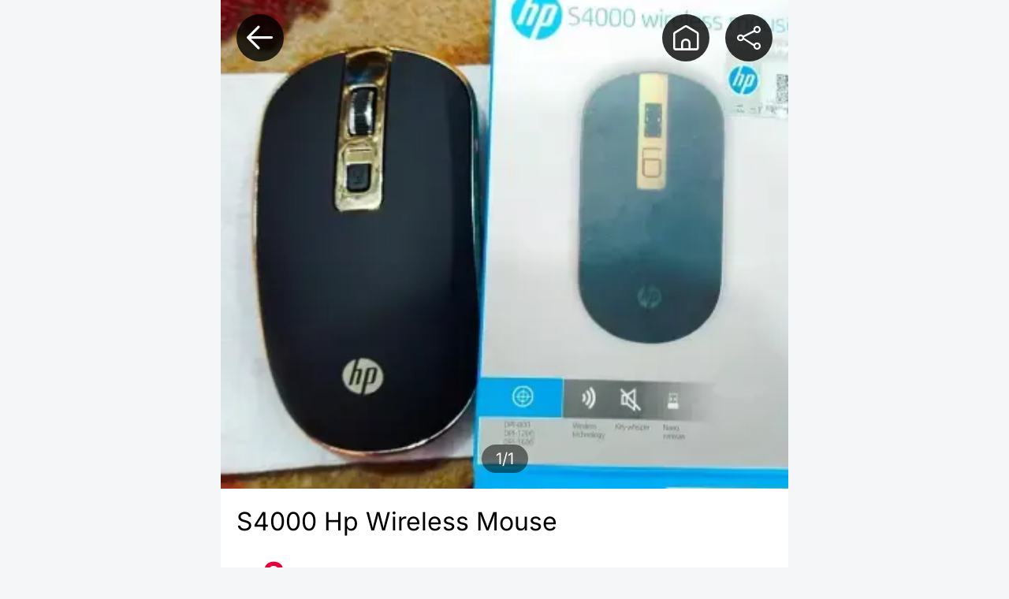

--- FILE ---
content_type: text/html; charset=utf-8
request_url: https://egatee.ng/pd/24210/36841
body_size: 15085
content:
<!DOCTYPE html><html lang="en"><head><meta name="viewport" content="width=device-width, initial-scale=1, maximum-scale=1, minimum-scale=1, user-scalable=no, viewport-fit=cover, shrink-to-fit=no"/><meta charSet="utf-8"/><title>S4000 Hp Wireless Mouse</title><meta name="renderer" content="webkit"/><meta name="application-name" content="Egatee"/><meta name="apple-mobile-web-app-capable" content="yes"/><meta name="apple-mobile-web-app-status-bar-style" content="default"/><meta name="apple-mobile-web-app-title" content="S4000 Hp Wireless Mouse"/><meta name="description" content="4D Computer Ventures"/><meta name="mobile-web-app-capable" content="yes"/><meta name="msapplication-config" content="/icons/browserconfig.xml"/><meta name="msapplication-TileColor" content="#e60039"/><meta name="msapplication-tap-highlight" content="no"/><meta name="theme-color" content="#FFFFFF"/><meta name="referrer" content="origin-when-crossorigin" id="meta_referrer"/><meta name="format-detection" content="telephone=no"/><meta name="google-site-verification" content="ROo4V1NzJkuMqHvE92PjJIdiigInxlkjnkl16ulaB04"/><meta name="facebook-domain-verification" content="24e85eoan4ewvdnxeefgkr6ngzxoy7"/><meta http-equiv="x-dns-prefetch-control" content="on"/><meta property="og:type" content="website"/><meta property="og:title" content="S4000 Hp Wireless Mouse"/><meta property="og:description" content="4D Computer Ventures"/><meta property="og:site_name" content="Egatee"/><meta property="og:url" content="https://egatee.ng/pd/24210/36841"/><meta property="og:image" content="https://img.egatee.com/resources/2022/7/6/1657111661764.jpg?x-oss-process=image/resize,m_fill,w_300,h_300/quality,q_90/interlace,1"/><meta property="og:locale" content="en_US"/><link rel="icon" href="/favicon.ico"/><link rel="shortcut icon" href="/favicon.ico"/><link rel="apple-touch-icon" sizes="57x57" href="/icons/ios/npd/114.png"/><link rel="apple-touch-icon" sizes="72x72" href="/icons/ios/npd/114.png"/><link rel="apple-touch-icon" sizes="114x114" href="/icons/ios/npd/114.png"/><link rel="apple-touch-icon" sizes="256x256" href="/icons/ios/npd/256.png"/><link rel="dns-prefetch" href="https://wap-cdn.egatee.com"/><link rel="dns-prefetch" href="https://egatee.ng"/><link rel="dns-prefetch" href="https://connect.facebook.net"/><link rel="dns-prefetch" href="https://h5.eagllwin.com"/><link rel="dns-prefetch" href="https://img.egatee.com"/><link rel="dns-prefetch" href="https://image.egatee.com"/><link rel="dns-prefetch" href="https://connect.facebook.net"/><link rel="dns-prefetch" href="https://www.facebook.com"/><link rel="dns-prefetch" href="https://ire-dsu-h5.sparkle0.com"/><link rel="preconnect" href="https://img.egatee.com"/><meta name="next-head-count" content="42"/><link rel="preload" href="https://wap-cdn.egatee.com/_next/static/css/5e068f539f1ef94b.css" as="style"/><link rel="stylesheet" href="https://wap-cdn.egatee.com/_next/static/css/5e068f539f1ef94b.css" data-n-g=""/><link rel="preload" href="https://wap-cdn.egatee.com/_next/static/css/d4dc8d47647f5c44.css" as="style"/><link rel="stylesheet" href="https://wap-cdn.egatee.com/_next/static/css/d4dc8d47647f5c44.css" data-n-g=""/><link rel="preload" href="https://wap-cdn.egatee.com/_next/static/css/1e349401a57a70e7.css" as="style"/><link rel="stylesheet" href="https://wap-cdn.egatee.com/_next/static/css/1e349401a57a70e7.css" data-n-p=""/><link rel="preload" href="https://wap-cdn.egatee.com/_next/static/css/80e19917fe23ccda.css" as="style"/><link rel="stylesheet" href="https://wap-cdn.egatee.com/_next/static/css/80e19917fe23ccda.css" data-n-p=""/><noscript data-n-css=""></noscript><script defer="" nomodule="" src="https://wap-cdn.egatee.com/_next/static/chunks/polyfills-c67a75d1b6f99dc8.js"></script><script src="https://wap-cdn.egatee.com/_next/static/chunks/webpack-f44102e6f6b356ab.js" defer=""></script><script src="https://wap-cdn.egatee.com/_next/static/chunks/framework-a9a974401b7a6bb4.js" defer=""></script><script src="https://wap-cdn.egatee.com/_next/static/chunks/main-4b1f196ff16bf63d.js" defer=""></script><script src="https://wap-cdn.egatee.com/_next/static/chunks/antd-mobile-eec0e5861bd1cd00.js" defer=""></script><script src="https://wap-cdn.egatee.com/_next/static/chunks/62127-b3a25bee5639a4ee.js" defer=""></script><script src="https://wap-cdn.egatee.com/_next/static/chunks/pages/_app-b0a03a41badc71ad.js" defer=""></script><script src="https://wap-cdn.egatee.com/_next/static/chunks/1369-b1f793cc4bdcdc21.js" defer=""></script><script src="https://wap-cdn.egatee.com/_next/static/chunks/60795-0b9478f0b8e4eb1a.js" defer=""></script><script src="https://wap-cdn.egatee.com/_next/static/chunks/55552-6a4518a254b175e4.js" defer=""></script><script src="https://wap-cdn.egatee.com/_next/static/chunks/21467-3c3d20ee8828d211.js" defer=""></script><script src="https://wap-cdn.egatee.com/_next/static/chunks/11436-512a6c25919ad3aa.js" defer=""></script><script src="https://wap-cdn.egatee.com/_next/static/chunks/77244-2f8a22bae8f15a45.js" defer=""></script><script src="https://wap-cdn.egatee.com/_next/static/chunks/10627-5a15457062b42ff7.js" defer=""></script><script src="https://wap-cdn.egatee.com/_next/static/chunks/24827-a906f57df25f5d6d.js" defer=""></script><script src="https://wap-cdn.egatee.com/_next/static/chunks/pages/pd/%5BspuId%5D/%5BskuId%5D-2a834e98513b0544.js" defer=""></script><script src="https://wap-cdn.egatee.com/_next/static/ZIDTKr91poJcJ7PZPJ6Zq/_buildManifest.js" defer=""></script><script src="https://wap-cdn.egatee.com/_next/static/ZIDTKr91poJcJ7PZPJ6Zq/_ssgManifest.js" defer=""></script></head><body><div id="__next"><div class="Loading_container__scpIu" style="opacity:0;transition:opacity 200ms linear"><div class="Loading_bar__muDtb" style="transition:margin-left 200ms linear;margin-left:-100%"><div class="Loading_spinner__SJ0AC"></div></div></div><div style="max-width:1000px;margin:0 auto;text-align:center;min-height:100%"><div class="adm-safe-area adm-safe-area-position-top"></div><div></div><div class="Header_container__xFqmT   "><div class=" Header_headerContainer__9Xbnv Header_onlyIconHeaderContainer__IpLCX "><header class="c-header Header_onlyIconHeader__f1RYX"><div><i class="iconfont icon-return"></i></div><div class="Header_homeBtn__Rwj09"><i class="iconfont icon-icon_home"></i></div><div class="Header_shareBtn__ypql4"><i class="iconfont icon-share"></i></div></header></div></div><div class="product_productPage__T3mTj"><div class="product_productSwiper__8Fqtr"><div class="adm-swiper adm-swiper-horizontal" style="--slide-size:100%;--track-offset:0%"><div class="adm-swiper-track adm-swiper-track-allow-touch-move"><div class="adm-swiper-track-inner" style="transform:none"><div class="adm-swiper-slide adm-swiper-slide-active"><div class="adm-swiper-item"><div class="product_bannerImg__NoK2y"><span style="box-sizing:border-box;display:block;overflow:hidden;width:initial;height:initial;background:none;opacity:1;border:0;margin:0;padding:0;position:absolute;top:0;left:0;bottom:0;right:0"><img src="[data-uri]" decoding="async" data-nimg="fill" style="position:absolute;top:0;left:0;bottom:0;right:0;box-sizing:border-box;padding:0;border:none;margin:auto;display:block;width:0;height:0;min-width:100%;max-width:100%;min-height:100%;max-height:100%"/><noscript><img sizes="100vw" srcSet="/_next/image?url=https%3A%2F%2Fimg.egatee.com%2Fresources%2F2022%2F7%2F6%2F1657111661764.jpg%3Fx-oss-process%3Dimage%2Fresize%2Cm_fill%2Cw_400%2Ch_400%2Fquality%2Cq_90%2Finterlace%2C1&amp;w=640&amp;q=75 640w, /_next/image?url=https%3A%2F%2Fimg.egatee.com%2Fresources%2F2022%2F7%2F6%2F1657111661764.jpg%3Fx-oss-process%3Dimage%2Fresize%2Cm_fill%2Cw_400%2Ch_400%2Fquality%2Cq_90%2Finterlace%2C1&amp;w=750&amp;q=75 750w, /_next/image?url=https%3A%2F%2Fimg.egatee.com%2Fresources%2F2022%2F7%2F6%2F1657111661764.jpg%3Fx-oss-process%3Dimage%2Fresize%2Cm_fill%2Cw_400%2Ch_400%2Fquality%2Cq_90%2Finterlace%2C1&amp;w=828&amp;q=75 828w, /_next/image?url=https%3A%2F%2Fimg.egatee.com%2Fresources%2F2022%2F7%2F6%2F1657111661764.jpg%3Fx-oss-process%3Dimage%2Fresize%2Cm_fill%2Cw_400%2Ch_400%2Fquality%2Cq_90%2Finterlace%2C1&amp;w=1080&amp;q=75 1080w, /_next/image?url=https%3A%2F%2Fimg.egatee.com%2Fresources%2F2022%2F7%2F6%2F1657111661764.jpg%3Fx-oss-process%3Dimage%2Fresize%2Cm_fill%2Cw_400%2Ch_400%2Fquality%2Cq_90%2Finterlace%2C1&amp;w=1200&amp;q=75 1200w, /_next/image?url=https%3A%2F%2Fimg.egatee.com%2Fresources%2F2022%2F7%2F6%2F1657111661764.jpg%3Fx-oss-process%3Dimage%2Fresize%2Cm_fill%2Cw_400%2Ch_400%2Fquality%2Cq_90%2Finterlace%2C1&amp;w=1920&amp;q=75 1920w, /_next/image?url=https%3A%2F%2Fimg.egatee.com%2Fresources%2F2022%2F7%2F6%2F1657111661764.jpg%3Fx-oss-process%3Dimage%2Fresize%2Cm_fill%2Cw_400%2Ch_400%2Fquality%2Cq_90%2Finterlace%2C1&amp;w=2048&amp;q=75 2048w, /_next/image?url=https%3A%2F%2Fimg.egatee.com%2Fresources%2F2022%2F7%2F6%2F1657111661764.jpg%3Fx-oss-process%3Dimage%2Fresize%2Cm_fill%2Cw_400%2Ch_400%2Fquality%2Cq_90%2Finterlace%2C1&amp;w=3840&amp;q=75 3840w" src="/_next/image?url=https%3A%2F%2Fimg.egatee.com%2Fresources%2F2022%2F7%2F6%2F1657111661764.jpg%3Fx-oss-process%3Dimage%2Fresize%2Cm_fill%2Cw_400%2Ch_400%2Fquality%2Cq_90%2Finterlace%2C1&amp;w=3840&amp;q=75" decoding="async" data-nimg="fill" style="position:absolute;top:0;left:0;bottom:0;right:0;box-sizing:border-box;padding:0;border:none;margin:auto;display:block;width:0;height:0;min-width:100%;max-width:100%;min-height:100%;max-height:100%" loading="lazy"/></noscript></span></div></div></div></div></div><div class="product_customIndicator__zWpPH">1/1</div></div></div><div class="product_productInfo__4AwYA"><div class="product_productNameBox__XuqXv"><span class="product_productName__pc0ya">S4000 Hp Wireless Mouse</span></div><div class="product_productPriceGrid__FNKMc"><div class="product_productPrice__QcODy"><div><span class="product_symbol__L97O7">₦</span><span class="product_price__eEB5F">？</span><span class="product_productSku___h_DQ">/<!-- -->piece<!-- --></span></div><div class="product_stock__STeGw">4<!-- --> <!-- -->Stock<!-- --><span style="margin-left:10px">Min Qty:1</span></div></div><div class="product_wishWrapper__dvScu"><div class="product_wish__HHcay"><div class="product_havenotCollected__zU3Gm"><i class="iconfont icon-icon_wish"></i></div></div>Wish<!-- --></div></div><div class="product_contactBtnBox__hCT_6"><button type="button" class="adm-button adm-button-default adm-button-shape-default product_viewshopBtn__HpEnL product_contactBtn__cWIyk"><span>Request call back</span></button><button type="button" class="adm-button adm-button-default adm-button-shape-default product_showcontactBtn__GvdPV product_contactBtn__cWIyk"><span><span>Show Contact</span><span hidden="">09167237141<!-- --> <!-- --></span></span></button></div></div><div class="startChatWithSeller_startChatWithSeller__AgRQ1"><div class="startChatWithSeller_startChatBlockTitle__G5ptq">Start chat with seller</div><div class="startChatWithSeller_startMsgSelectBox__H2DyC"><div class="startChatWithSeller_startMsgSelectItem__7whz2 ">Is this available</div><div class="startChatWithSeller_startMsgSelectItem__7whz2 ">Last price</div></div><div class="adm-input startChatWithSeller_startMsgInput__bbNxJ"><input class="adm-input-element" placeholder="Type a message" maxLength="500" value=""/></div><button type="button" class="adm-button adm-button-default adm-button-shape-default startChatWithSeller_startMsgBtn__eIx__"><span>Start Chat</span></button></div><div class="product_productAttr__jMQRt"><div class="product_productAttrGird___T3DT"><div class="product_girdTitle__x9qhK"><img src="/assets/lable_brand.png"/></div><div class="product_girdContent__7Z2Dh">Generic</div></div></div><div class="product_shopBoxNew__7scby"><div class="product_shopHeader__nYRhW"><div class="product_header__vmJSk"><div class="adm-image" style="--width:100%;width:100%;--height:100%;height:100%;border-radius:0"><div></div><div class="adm-image-tip"><svg viewBox="0 0 48 48" xmlns="http://www.w3.org/2000/svg"><path d="M41.396 6.234c1.923 0 3.487 1.574 3.487 3.505v29.14c0 1.937-1.568 3.51-3.491 3.51H6.604c-1.923 0-3.487-1.573-3.487-3.51V9.745c0-1.936 1.564-3.51 3.487-3.51Zm0 2.847H6.604c-.355 0-.654.3-.654.658V34.9l5.989-8.707a2.373 2.373 0 0 1 1.801-1.005 2.405 2.405 0 0 1 1.933.752l4.182 4.525 7.58-11.005a2.374 2.374 0 0 1 1.96-1.01c.79 0 1.532.38 1.966 1.01L42.05 34.89V9.74a.664.664 0 0 0-.654-.658Zm-28.305 2.763a3.119 3.119 0 0 1 3.117 3.117 3.119 3.119 0 0 1-3.117 3.117 3.122 3.122 0 0 1-3.117-3.117 3.119 3.119 0 0 1 3.117-3.117Z" fill="#DBDBDB" fill-rule="nonzero"></path></svg></div><img class="adm-image-img" style="object-fit:fill;display:none" draggable="false"/></div></div><div class="product_right__wrBgI"><div class="product_name__RQO7z"><span class="product_sellerNameText__GPr_j">Egatee Seller Name</span></div>                                    <!-- --><div class="product_img__SHTx2"><img class="product_lable__GnEnx" src="/assets/shopCard/lable_real.png"/></div></div><div class="product_view__t3wMk"><i class="iconfont icon-icon_left"></i></div></div><div class="product_shopHeaderBotom__6BkYy"><div class="product_market__9RbCY"><div class="product_marketName__HTAPc"> <!-- -->Market: <!-- --> <!-- --></div><div>Delivery: Please contact the supplier!</div></div><div class="product_online__IvPV_"></div></div></div><div class="product_productListWarp__Vvbke"><div class="product_productTitle__phsm8"> <!-- -->Product Description<!-- --> <!-- --></div><div class="product_productDetails__5tlAF"><style></style><div class="product_descriptionContent___wZUp">[object Object]</div></div></div><div class="product_sendMsgBtnBox__ZMrI9"><button type="button" class="adm-button adm-button-default adm-button-shape-default product_sendMsgBtn__JBVBY"><span>Start Chat</span></button></div><div> <!-- --></div><div class="product_bottomBtnBox__wS64O"></div><a href="/sh/1122/4D_Computer_Ventures"></a></div><div><div class="adPicPopup_adPicPopup__oWNS0"><div class="adPicPopup_content__hC_nr"><div style="transform:none" class="adPicPopup_contentEffect__1J_Hp "><div><img src="" alt=""/></div></div></div></div></div><div style="display:none" id="keep-alive-container" data-keepalivecontainer="true"></div><div class="adm-safe-area adm-safe-area-position-bottom"></div></div></div><script id="__NEXT_DATA__" type="application/json">{"props":{"pageProps":{"product":{"currentSkuId":36841,"spu":{"spuId":24210,"productBrandName":"Generic","productName":"S4000 Hp Wireless Mouse","mainImage":"https://img.egatee.com/resources/2022/7/6/1657111661764.jpg","title":"S4000 Hp Wireless Mouse Mouse","subTitle":"","publishStatus":1,"weight":null,"productLabelList":null,"isPurchase":0,"purchaseDay":0,"soldOutTime":null,"sellerImUserId":"IM-USER-260196","sellerUserId":260196,"sellerId":1122,"sellerShop":"4D Computer Ventures","headImg":"https://img.egatee.com/other/2022/9/15/25eb5c69037946d19a35b1b044c0eafa.jpg","sellerPhone":"09167237141","sellerAddress":null,"minDispatchPrice":100,"imgList":["https://img.egatee.com/resources/2022/7/6/1657111661764.jpg"],"afterSalesServiceContentList":null,"minPrice":"？","maxPrice":"？","secondCategoryBackId":5163,"firstCategoryBackId":5016,"thirdCategoryBackId":6275,"isPackage":0,"confineCount":0,"firstCategoryBackName":"Computer and Office","secondCategoryBackName":"computer peripherals","thirdCategoryBackName":"Mouse","productCode":"20220706205334","recommendStatus":0,"verifyStatus":1,"sort":0,"originalPrice":null,"convertUnit":0,"previewStatus":null,"assistImages":"","isDeleted":0,"systemType":5,"verifyNotPassReason":null,"producedDate":null,"texture":"","placeOrigin":"","expirationDate":null,"nickname":"Mouse","totalSale":0,"frontCategoryId":0,"frontCategoryName":"","freightTemplateId":0,"sellerType":6,"businessType":1,"rate":null,"totalStock":4,"countryId":3,"countryCode":"NG","purchaser":"","videoUrl":"","videoCoverUrl":"","isPushLaboratory":0,"isUnifiedPostage":1,"unifiedPostageValue":0,"isOpenChannelPrice":0,"isEnable":1,"currentSnapshootVersion":2,"promisedDeliveryTime":30,"firstShelfDate":"2022-07-10 21:51:05","purchaseTimeType":0,"purchaseType":0,"isPopSeller":true,"isDealPopProduct":true,"shopIdentity":5},"skuList":[{"id":36841,"productId":24210,"price":0,"stock":4,"showStockDetail":1,"haveStock":null,"lowStock":1,"sale":0,"underlinePrice":0,"purchasePrice":3500,"minBuyCount":1,"purchaseLimitMax":0,"maxBuyCount":-1,"gbCode":"","originalPrice":null,"skuImages":"https://img.egatee.com/resources/2022/7/6/1657111661764.jpg","productAttribute":"spec","attributeValue":"{\"Single\":\"spec\"}","attributeValueList":[{"attributeName":"Single","attributeValue":"spec","picUrl":null,"countryId":null,"size":0,"current":0}],"channelPrice":0,"channelMinBuyCount":0,"commission":null,"skuProductName":"S4000 Hp Wireless Mouse","skuPublishStatus":1,"enableGradientPrice":0,"saleUnit":"[{\"unitConvertValue\":1,\"unitName\":\"piece\"}]","saleUnitEntityList":[{"unitName":"piece","unitConvertValue":1}],"isPackage":0,"showPrice":"？","showUnderlinePrice":"？","checkoutRegoinalPricing":null,"isRebateActivity":0,"goodsCommission":null,"isSuperposition":0,"minSuggestedSalesPrice":null,"maxSuggestedSalesPrice":null,"skuGradientPriceList":null,"saleUnitStock":4,"skuMainImage":"https://img.egatee.com/resources/2022/7/6/1657111661764.jpg","saleUnitName":"piece","saleUnitConvertValue":1}],"freightAmountList":null,"productShowAttrList":[],"couponList":null,"promotionVOList":null,"isSetReceivingAddress":false,"confineCountTitle":null,"ischeckoutRebate":null,"sellerCreditDepositDTO":null,"promotions":null,"productLabels":[],"currentAddress":null,"currentAddressId":null,"arriveText":null,"isWish":2,"showDiscountPrice":null,"discountPrice":null,"productCartCount":null,"earnAmount":null,"profit":null,"customerPhone":null,"leaderName":null,"isNoSupply":null,"hasLeaderDeliveryType":0},"skuGradientPriceList":null,"skuInfo":{"id":36841,"productId":24210,"price":0,"stock":4,"showStockDetail":1,"haveStock":null,"lowStock":1,"sale":0,"underlinePrice":0,"purchasePrice":3500,"minBuyCount":1,"purchaseLimitMax":0,"maxBuyCount":-1,"gbCode":"","originalPrice":null,"skuImages":"https://img.egatee.com/resources/2022/7/6/1657111661764.jpg","productAttribute":"spec","attributeValue":"{\"Single\":\"spec\"}","attributeValueList":[{"attributeName":"Single","attributeValue":"spec","picUrl":null,"countryId":null,"size":0,"current":0}],"channelPrice":0,"channelMinBuyCount":0,"commission":null,"skuProductName":"S4000 Hp Wireless Mouse","skuPublishStatus":1,"enableGradientPrice":0,"saleUnit":"[{\"unitConvertValue\":1,\"unitName\":\"piece\"}]","saleUnitEntityList":[{"unitName":"piece","unitConvertValue":1}],"isPackage":0,"showPrice":"？","showUnderlinePrice":"？","checkoutRegoinalPricing":null,"isRebateActivity":0,"goodsCommission":null,"isSuperposition":0,"minSuggestedSalesPrice":null,"maxSuggestedSalesPrice":null,"skuGradientPriceList":null,"saleUnitStock":4,"skuMainImage":"https://img.egatee.com/resources/2022/7/6/1657111661764.jpg","saleUnitName":"piece","saleUnitConvertValue":1},"title":"S4000 Hp Wireless Mouse","url":"https://egatee.ng/pd/24210/36841","image":"https://img.egatee.com/resources/2022/7/6/1657111661764.jpg?x-oss-process=image/resize,m_fill,w_300,h_300/quality,q_90/interlace,1","description":"4D Computer Ventures","enableGoogleGAEH5":true,"enableFaceBookPixel":true,"initialState":{"config":{"projectName":"egateeh5","info":{"unChangeCountryRules":{"NG":[["egatee.ng","origin"],["ng.egatee.com","origin"]],"UG":[["egatee.ug","origin"]],"KE":[["egatee.ke","origin"]]},"CUSTOMER_SERVICE_WHATSAPP":{"NG":["9044305604"]},"REPORT_ALARM":{"KEY":"5fa3b01e-4e0c-4146-9853-6cb61f25ba84","KEY_PRIVATE":"0767f592-d386-467a-b69c-996d8497a035","TITLE":"Prod1 - 前端Exception：","AT_MOBILE_LIST":[],"UA_FILTER_LIST":["YandexBot","bingbot","PetalBot","SeznamBot","bitlybot"],"URL_BLACK_LIST":["/sp/offered","/collections/all/","/data/upload/shop/","other/codepay/","/ads.txt","/humans.txt","/wordpress","/products/white-and-black-sneakers","/main","/old","/new","/home","/backup","/humans.txt","/modules/quickpay","/Public/css","/Public/js","/assets/etc/","/public/css","/user/getAllNicknames","/Recruit/download_url","/xy/image/","/us/img/nyyh/","/index/index/ajaxdata","/room/getRoomBangFans","/index/psbc/signText","/index/api/getconfig","/home/banner/getLogo","/Content/favicon.ico","/files/pub_reset.css","/skin/main/","/loan/css/","/room/script/","/uis/app/get/config","/other/codepay/","/tmpl/abount","/products.json","/vendor/phpunit/phpunit/","/products/mama-pride-rice-25kg","/sitemap","/_ignition/health-check","/version.html","/issmall"],"URL_WHITE_LIST":["/search","/pd/","/act/","/market/","/category/","/sh/","/login","/country","/register","/personal","/account","/about","/agreement","/forgotPassword","/password","/setting","/offered/","/task/","/groupPurchase/","/frequentPurchase/","/sh/","/ReachMiddlePage","/eventsales","/myOrders","/appsuperdeal"]},"DEFAULT_COUNTRY_ID":3,"PASSPORT_BASE_URL":"https://passport.egatee.com/","JDE_BASE_URL":"https://jde.egatee.com/","SELLER_BASE_URL":"https://seller.egatee.com/","COUNTRY_BASE_URL":"https://country.egatee.com/","ADMIN_BASE_URL":"https://admin.egatee.com/","PAY_BASE_URL":"https://pay.egatee.com/","API_BASE_URL":"https://api.egatee.com/","IMAGE_BASE_URL":"https://image.egatee.com/","HOME_URL":"https://www.egatee.com/","MMDC_BASE_URL":"https://mmdc.egatee.com/","EGATEE_BASE_URL":"https://wap.egatee.com/","JDEH5_BASE_URL":"https://wap-jde.egatee.com/","SMS_SIGNATURE_SALT":"1234567890123","SMS_SIGNATURE_SALT_MAP":{"LTE=":"NjUwNzkyNjU1MjEwOA==","MQ==":"NzcwNjE2NTA1NjkwMQ==","Mg==":"OTYxNjUxNDE5NzIxOA==","Mw==":"Mjk0ODYyNjkwNzcxOA==","NA==":"NDU4MDk0MTc4NDcwNw==","NQ==":"ODQzMTM1NTk0MjI4MA==","Ng==":"MTgzODIwNTUzMzg4MQ==","Nw==":"NzI4NjA0OTI1NDEzMw==","OA==":"NDQ3NTE1ODU3NjQ1Nw==","OQ==":"NjM1NzYwMzQ4MzI3OQ==","MTA=":"MTIyODg4NzM4MTYxMQ==","MTE=":"OTI2MTE2NTk0ODAzOQ==","MTI=":"NjE4ODY3ODU0OTY5Nw==","MTM=":"MjU2MzQ5OTk0MzkxNw==","MTQ=":"NDYzNDk5NzExNTU2OA==","MTU=":"MzUxOTUwNDcwMjYwNQ==","MTY=":"NTQwNjE5MDc3MzYzNw==","MTc=":"ODU2MjcyMTI1MDcyMA==","MTg=":"ODY1OTAxNTcyMDMwNg==","MTk=":"NDg5NTkzNDAzOTA1Ng==","MjA=":"ODczNjY0OTIzMTMzNw==","MjE=":"MjkzMDQ2OTQ0MTcyMg==","MjI=":"NTM3Mjk4MzU3NjI4MQ==","MjM=":"MTY1MzgzMDgxNTUyMg==","MjQ=":"MjcyMjI3ODc0MTY5Nw==","MjU=":"OTIwMjU0MTg5NzUzNg==","MjY=":"OTYxNjczNDYwNzYxNg==","Mjc=":"OTM5MzIyMjYzNzE0MQ==","Mjg=":"Mjc5NDQyNzY4NDEyOA==","Mjk=":"Njk4MzQxODczMTk3Mw==","MzA=":"NTQ1NTk0MTExMTg5MA==","MzE=":"MDU3NzQzODI5Njc2NA==","MzI=":"NjcwNzE2Mzg1NTY1Mw==","MzM=":"MjQwNTgyMjE5NDk0Mw==","MzQ=":"MzkyNDk4MzczODE5Nw==","MzU=":"MDMzNTcwOTgxOTgwOA==","MzY=":"OTg1NzE0MjA0NjQ1Ng==","Mzc=":"NjEwNDcxNDQ4MzAyOA=="},"NEED_REDIRECT_LACKYDRAW_ACTIVITY_ID_LIST":["eBNhF4aJis","uIJ1sQ1D1T","UeyqYYl7wv","P18FOOGcag","ANgoySbaHL","zeos9agYlf"],"VCONSOLE":{"URL":"https://unpkg.com/vconsole@latest/dist/vconsole.min.js"},"EMARKETER_APPROVAL_WHITE_PAGE":["rgx:^/login/facebook/","rgx:^/login/google/","rgx:^/recruit/","rgx:^/organizer/inviteAct/","rgx:^/organizer/mpd/[0-9]+/","rgx:^/organizer/bdinvite/","rgx:^/organizer/customer/"],"WALLET_MIN_VERSION":{"EGATEE":"10000098","JDE":"85"},"EGATEE_APP_PACKAGE":"com.egatee.store","EGATEE_APP_GOOGLE_PLAY_ID":"com.egatee.store","EGATEE_APP_STORE_URL":"https://apps.apple.com/us/app/egatee/id6472037628","SEND_TRACKER_ENV":"prod","GOOGLE_CLIENT_ID":"877728729429-qqt7e1v537vqnak7defe0i0cls031a7t.apps.googleusercontent.com","TOME_APP_PACKAGE":"com.transsion.store","TOME_APP_GOOGLE_PLAY_ID":"com.transsion.store","TOME_APP_STORE_URL":"https://apps.apple.com/us/app/tomee-itel/id6479590486","MAINTENANCE_BULLETIN":{"status":509,"url":"https://wap.egatee.com/m/maintenance"},"PERSONAL_MIN_VERSION":{"EGATEE":"10000107"},"MARKETER_RECRUIT_WA_INVITE":{"3-39":"https://chat.whatsapp.com/IVy4TjGau5EHWDrdPo4jxj"}},"isLoaded":true,"defaultSystemType":null},"h5PageConfig":{"h5PageId":""},"country":{"info":{"id":3,"username":"Nigeria","userId":214495,"siteName":"Nigeria","contactName":"BC","contactTel":"18201577378","contactEmail":"chen.bao@egatee.com","countryName":"Nigeria","countryCode":"NG","timeZoneStr":"UTC+01","timeZone":1,"currencyCode":"NGN","currencySymbol":"₦","currencyScale":0,"unitType":0,"defaultWeightUnit":"","roles":null,"createUsername":null,"modifyUsername":null,"gmtCreate":null,"localTime":"2026-01-21 22:15:20","flagImage":"https://img.egatee.com/other/2021/12/1/1638360050613.jpg","gmtModified":null,"jdeStatus":null,"channelStatus":1,"oldSysToken":null,"telLength":11,"telCode":"234","telPrefixZero":1,"telMinLength":11,"telMaxLength":11,"districtId":5031,"countryNameCn":"尼日利亚","roundFlagImage":"https://img.egatee.com/other/2023/5/22/4d3e929f4dd3490cb679b4acfe62fae2.png","decimalPointCharacter":".","digitGroupingSymbol":","},"ctId":"","ctCode":""},"userInfo":{"currencySymbol":"","userInfo":{},"selectAddress":{},"selectBdInfo":{},"selectPListPath":"","selectArea":[],"newCusAcInfo":{},"isLogin":false,"sessionId":"","myOrdersActivity":null,"bindBdWhatsApp":null,"getBindBdWALoading":false,"getBindBdWAErrCount":0},"shopBagData":[],"pureShopBagData":[],"req":{"cookies":{"countryId":3,"egt-lang":"en-US","countryName":"Nigeria","countryCode":"NG"},"userAgent":"Mozilla/5.0 (Macintosh; Intel Mac OS X 10_15_7) AppleWebKit/537.36 (KHTML, like Gecko) Chrome/131.0.0.0 Safari/537.36; ClaudeBot/1.0; +claudebot@anthropic.com)","protocol":"https","host":"egatee.ng","url":"/pd/24210/36841","basePath":"","browserIp":"13.59.154.92, 10.78.3.3"},"pageAlive":{"scrollBar":"","pageData":{},"extraFieldsForOtp":[]},"tim":{"needBottom":true,"initOk":false,"firstLoad":true,"totalUnreadMessageCount":0,"timInfo":{"imUserId":"","sdkAppId":"","userSig":""},"userList":[],"currentConversation":{},"messageListInfo":{"messageList":[],"nextReqMessageID":null,"isCompleted":false,"historyIsCompleted":false,"status":"fulfilled"},"preMessageInfo":null,"unfinishedMessageListByconversationID":{}},"cart":{"total":0},"luckyDraw":{"params":{},"serverDrawInfo":null,"getLuckyDrawThunkStatus":"idle","awardInfo":null},"wallet":{"withdrawAmount":0,"withdrawAccount":"","back2Activity":false}}},"__lang":"en","__namespaces":{"common":{"history":"History","welcomeToEgatee":"Welcome to Egatee","welcomeToX":"Welcome to {{logo}}","noMoreData":"No more data","releaseToRefresh":"Release to refresh","refreshing":"Refreshing...","pleaseOpenInBrowser":"Please open in browser","doesNotSupportIOS":"Does not support IOS","searchEgateeAppNDownload":"Search \"Egatee\" app and download","googlePlay":"Google Play","delete":"Delete","save":"Save","confirm":"Confirm","shareTo":"Share To","cancel":"Cancel","submit":"Submit","addToCart":"Add to Cart","empty":"Empty","copy":"Copy","or":"Or","copySuc":"Copy succeeded!","copyFailed":"Copy failed!","securityVerification":"Security verification","uganda":"Uganda","nigeria":"Nigeria","tanzania":"Tanzania","retry":"Retry","kenya":"Kenya","zimbabwe":"Zimbabwe","china":"China","available":"Available","hello":"HELLO","loading":"Loading","failed":"Failed","loadingError":"Loading Error","totalEarned":"Total Earned","noData":"no data","noMore":"No More","loadFailedReload":"Load failed. Click to reload","pulling":"Pull to Refresh","canRelease":"Let go refresh","complete":"Refresh successfully","successfully":"Successfully","faild":"Faild","serverBusy":"Service is busy, please try again later","activityEnded":"The activity has ended","remaining":"Remaining","days":"Days","uploading":"Uploading","upload":"Upload","en":"English","pt":"Portuguese"},"login":{"send":"Send","PleaseLogin":"Please login","Login":"Login","pending":"Pending","verificationCodeIncorrectTips":"The verification code is incorrect. Please re-enter","skip":"Skip","signIn":"Sign in","loggingIn":"Sign in...","sendOTPTo":"Send verification code to:","sendOTPError":"Send Verification code failed!","enterOTP":"Enter verification code","incorrectOTP":"Incorrect verification code.","pleaseEnterPhoneNumber":"Please enter phone number.","phoneNumberIsInvalid":"Please enter a valid phone number.","pleaseEnterVerificationCode":"Please enter verification code.","fillYourPhone":"Fill your phone number","changePhoneNumber":"Change Phone Number","privacyPolicyTips":"The Privacy Policy will protect personal infomation","signInSuccessful":"Sign in successful!","signInWithPhone":"Sign in with Phone","signInWithFacebook":"Sign in with Facebook","and":"and","signInWithGoogle":"Sign in with Google","userTerms":"User Terms","verificationCode":"Verification code","agreeAgreementTips":"By continuing, you agree to the","notReceivingOTP":"Not receiving the Verification Code?","loginFailed":"Login Failed"},"label":{"cutPrice":"Cut price","distance":"Distance","stock":"Stock","empty":"Empty","selectRetailer":"Select retailer","choosePaymentMethod":"Choose a Payment Method","off":"OFF","recipientMobile":"Recipient Mobile","nearestStore":"Nearest Store","provider":"Provider","storeName":"Store Name","productName":"Product name","orderAmount":"Order Amount","discountAmount":"Discount Amount","more":"more","airtime":"Airtime","guide":"Guide","processGuide":"Process guide","step":"Step"},"product":{"Cate":"Cate","CategoryExist":"Category does not exist","MarketExist":"Market does not exist","ProductExist":"Product does not exist","ProductDetails":"Product details","Brand":"Brand","Description":"Description","WelcomeShop":"Welcome to my shop!","ViewShop":"View Shop","SendMessage":"Start Chat","ShowContact":"Show Contact","NoNumber":"No contact number","sellerNameTips":"Egatee Seller Name","Whatsapp":"Whatsapp","Overall":"Overall","PriceHighLow":"Price high-low","PriceLowHigh":"Price low-high","Pricerange":"Price range","minQty":"Min Qty:{{0}}{{1}}","maxQty":"Max Qty:{{0}}{{0}}","minQtyStr":"Min Qty","maxQtyStr":"Max Qty","noStock":"No Stock","productDescription":"Product Description","MarketIs":"Market: {{0}}","deliveryIs":"Delivery: {{0}}","easyDelivery":"Easy Delivery","pleaseContactSupplier":"Please contact the supplier!","isThisAvailable":"Is this available","lastPrice":"Last price","Market":"Market","MarketList":"Market List","Category":"Category","Verified":"Verified Wholesaler","Crown":"Crown Wholesaler","RecommendForYou":"Recommend For You","MoreProducts":"More Products","AllGoods":"All products","stock":"Stock","wish":"Wish","Price":"Price","Bestsellers":"Bestsellers","RecommendedProducts":"Recommended products","Goods":"Products No.","NewUserDiscount":"New User Discount","repliedHoursAgo":"replied {{0}} hours ago","BusinessCategory":"Business category","RequestCallBack":"Request call back","startChatBlockTitle":"Start chat with seller","startChatInputPlaceholder":"Type a message","mustInputLeastNum":"Must have at least {{0}} characters.","requestCallBackTilte":"Your phone number","requestCallBackPlaceholder":"Enter your phone number","requestCallBackPhoneInvaild":"Invalid phone number. Please enter the correct phone number.","deliveryDetails":"Delivery Details","yourAddress":"Your Address","egateeExpress":"Egatee Express","coupons":"Coupons"},"tips":{"unpublished":"unpublished","footerTips":"Egatee: Find the ideal suppliers for your business!","phoneErrorMessage":"Please enter the correct mobile phone number","passwordErrorMessage":"Incorrect password format","emailErrorMessage":"Please enter the correct email","phonePlaceholder":"Please enter {{countryPhoneLg}}-digit mobile number","enterPlaceholder":"Please enter content","verificationCanceled":"Verification canceled","OTPenterPlaceholder":"Please enter OTP","passwordEnterPlaceholder":"Please enter 6-20 characters in length","nameenterPlaceholder":"Please enter your name","emailenterPlaceholder":"Please enter your email","RegionenterPlaceholder":"Please enter your Region","AddressenterPlaceholder":"Please enter your Address","selectlaceholder":"Please select content","PleaseSelect":"Please select","tickUserAgreement":"Please tick the User Agreement","selectGender":"Please select gender","pleaseInputHere":"input your message here","Cancel":"Cancel","Loading":"Loading","noMoreData":"no more data","NoContactNumber":"No contact number","TypeMessage":"Type a message","NoAddress":"No Address","Egatee":"Egatee","Submit":"Submit","PleaseLogin":"Please login","Login":"Login","LoginSuccess":"Login Successful!","LoginFailed":"Login failed. Please try again","networkDelay":"Network delay, please try again later","LoginDialogTips":"Please login before contact the vendor.","keywords":"keywords","max":"max","orderNowConfirmPickupOrDelivery":"Click the button, contact the store to buy and get free gift!","canNotBeEmpty":"Can not be empty","min":"min","Reset":"Reset","Filter":"Filter","Home":"Home","Account":"Account","noMobileNetTip":"No mobile network found for this number!","IM":"Message","noMobileNetword":"No mobile network","pwaBeforeInstallPrompt":"Add to Home Screen","install":"Install"},"register":{"phoneNumber":"Phone Number","password":"Password","nickName":"Nick Name","email":"Email","agreeTitle":"I agree to","agreeLink":"User Agreement","contactUs":"Contact Us","Register":"Register","OTP":"OTP","OldPassword":"Old password","NewPassword":"New password","PersonalInformation":"Personal information","Gender":"Gender","Region":"Region","Address":"Address","LocatedCountry":"Located country","SignlnRegister":"Sign ln/Register","Settings":"Settings","AboutUs":"About Us","CookiePolicy":"Cookie Policy","PrivacyPolicy":"Privacy Policy","register":"register","Verify":"Verify","Resend":"Resend","Starting":"Starting now","YourCreated":"Your account has been created","YouWillLogged1":"You will be logged in within","YouWillLogged2":"seconds","AlreadyAccount":"Already have an account","logOut":"Log out","DontAccount":"Don't have an account?"},"stocking":{"stockingTitle":"High quality supply zone","mySales":"My Sales","noRecords":"No records","stocking":"Stocking","formwork":"Formwork","titleEmptyTips":"Title cannot be empty.","price":"Price","enterPriceTips":"Please enter the sales price","costPrice":"Cost Price","profitReturn":"Profit Return","edit":"Edit","download":"Download","forward":"Forward","suspendSaleTips":"Suspend Sale","noStock":"No Stock","distribution":"Distribution"},"pdComments":{"writeAReview":"Write a review","totalReview":"Total Review","productReview":"Product Review","averageRating":"Average Rating","nothing2chere":"Nothing to see here","startOrdering":"Start Ordering","thisProductHasNoRatingYet":"This product has no rating yet","ratingsNReview":"Ratings \u0026 Review ","blankValueIsNotAllowed":"Blank value is not allowed","viewAll":"View All","replySuccessfully":"Reply successfully","writeAReply":"Write a reply....","delete":"Delete","cmore":"See More","useful":"Useful","reply":"Reply","replies":"Replies","review":"Review","myProductReviews":"My Product Reviews","hidePhotos":"Hide Photos","showPhotos":"Show Photos","photos":"Photos","loadMore":"Load more","close":"Close","official":"Official","all":"All","positive":"Positive","negative":"Negative","Neutral":"Neutral","critical":"Critical","unreviewed":"Unreviewed","reviewed":"Reviewed","reviewDetails":"Review Details","unreviewedNodataTips":"Looks like you haven’t shopped or \nreviewed any of our products yet.","reviewedNodataTips":"You haven’t reviewed \nany product yet."},"marketer":{"visitShop":"Visit Shop","withdraw":"Withdraw","balance":"Balance","myWallet":"My Wallet","myCoupon":"My Coupon","marketerTools":"Marketer Tools","productCenter":"Product Centre","orderCenter":"Order Centre","shopSettings":"Shop Settings","newbieGuide":"Newbie Guide","myAddress":"My Address","logOut":"Log Out","logOutTip":"Are you sure you want to log out from your account","shopLogo":"Shop Logo","shopName":"Shop Name","shopIntroduction":"Shop Introduction","customerService":"Customer Service","pleaseFillShopName":"Please fill in the shop name","invalidPhoneNo":"Invalid phone No. ,please re-enter","pleaseEnter":"Please enter","detailsCanBeIntroduced":"Details of the store can be introduced","effective":"Effective","used":"Used","expired":"Expired","noCoupon":"No coupon to show","youCanGetCoupons":"you can also get coupon {{count}}","claimAllNewBuyerCoupons":"Claim all new buyer coupons","goShopping":"Go shopping","claim":"Claim","shippingForFree":"Shipping for free","shippingFeeBonus":"Shipping fee bonus","noMinSpend":"No min. Spend","orderMordThan":"Order More than","specifiedGoods":"Specified Goods","specificCategory":"Specific Category(brand)","couponCanbeUsed":"The coupon can be used for all goods","shippingFeeOfThisOrder":"Shipping fee of this order","to":"to","effectiveDaysAfterGetCoupon":"Effective {{days}} days after getting coupon","platformCoupon":"Platform Coupon","information":"Information","deliveryMethod":"Delivery Method","productReviews":"Product Reviews","deliveryOptions":"Delivery Options","deliveryByMarketer":"Delivery by Marketer","selfPickup":"Self Pick-up","selfPickupNote":"Customers pick up the goods at the designated location","selfPickupTime":"Self Pick-up Time","selfPickupTimePlaceholder":"E.g 03/24/2024 14:25:11 - 06/24/2024 14:25:11","createPickupAddress":"Create Pick-up Address","pleaseSelectDeliveryMethod":"At least one Delivery method","submitFailed":"Submission failed, please submit again","submitSuccess":"Submitted successfully","pleaseCreatePickupAddress":"Please create self pick-up address first","pickupAddress":"Pick-Up Address","pickupName":"Pick-Up Name","contact":"Contact","phoneNumber":"Phone Number","noPickupAddress":"No pick-up address to show","region":"Region","addressDetails":"Address Details","isRequired":"{{0}} is required","uploadPhotos":"Upload Photos","deletePickupAddressTips":"After removal, users will not be able to see the pick-up address. Do you still wish to continue removal?","uploadingTips":"Photos is uploading, please wait","uploadFailed":"Photos upload failed, please try again","CompleteInformation":"Complete Information","recommendationAmountTips":"Get \u003c0\u003e{{0}}\u003c/0\u003e Newbie Bonus \u0026 Accurate Product Recommendation","Gender":"Gender","Male":"Male","Female":"Female","PurchasePurpose":"Purchase Purpose","ForReselling":"For reselling","ForPersonalUse":"For personal use","whatYourIdentity":"What’s your identity?","WhiteCollar":"White Collar","Student":"Student","InternetCelebrity":"Internet Celebrity","Freelancer":"Freelancer","Unemployed":"Unemployed","FullTimeMom":"Full-Time Mom","Retailer":"Retailer","Other":"Other","Location":"Location","InsideLagos":"Inside Lagos","OutsideLagos":"Outside Lagos","Complete":"Complete","noAddressFound":"No Address Found","addShippingAddress":"Add Shipping Address","makeDefault":"Make Default","receiverPhoneNumber":"Receiver's Phone Number","agentPhoneNumber":"Agent's Phone Number","optional":"optional","deliverHere":"Deliver Here","selectDeliveryAddress":"Select Delivery Address","CompleteAddressServing":"Complete address would assist us better in serving you.","selectAddressType":"Select address type","addToCart":"Add To Cart","buyNow":"Buy Now","areYouSureToDelete":"Are you sure to delete it?","quantityMoreThanStock":"The quantity purchased is more than the inventory stock","quantityMoreThanMaxLimit":"The quantity of purchases is more than the maximum limit","quantityLessThanMinLimit":"The quantity of purchases is less than the minimum limit","addAddress":"Add Address","receivingAreaOutOfSellingArea":"Your receiving area is out of the selling area","notAvailable":"Not Available","UhOh":"Uh Oh....!","noItemsAdded":"You haven’t added any items.","startShoppingToAddItems":"Start shopping to add items","estimatedToEarn":"Estimated To Earn","myCart":"My Cart","search":"Search","close":"Close","edit":"Edit","download":"Download","forward":"Forward","share":"Share","note":"Note","seeAll":"See all","yes":"YES","no":"NO","total":"Total","min":"Min","max":"Max","on":"ON","off":"OFF","message":"Message","continue":"Continue","selected":"selected","Status":"Status","Time":"Time","photoAlbum":"Photo album","takePicture":"Take picture","PleaseEnter":"Please Enter","NoDataHere":"No data here","pleaseSelect":"Please select","Modify":"Modify","AddPhoto":"Add Photos","AddPhotoHere":"Add Photos here","chat":"Chat","Skip":"Skip","Marketer":"Marketer","dotProfitOriented":"...profit oriented","noProduct":"No product to show","homeSearchPlaceholder":"I’m looking for...","BecomeEMarketerTitle":"Become Egatee Marketer: Buy \u0026 Resell to Earn Big Now!!!","BecomeEMarketerSubtitle":"Login to get hot sale goods at wholesale prices and easily make money through resale.","Start2MakeMoney":"Start to Make Money","loginTitle":"Marketer","login":"Login","unlockProfits":"Unlock Profits: Access E-Marketer's Page.","welcomeBack":"Welcome back","makeProfitOnEgateeWithEMarketer":"Make profit on Egatee with E-Marketer","weveSendOTP":"We've sent a verification code to +{{phoneNumber}} via SMS. Please enter the code below.","pleaseCheckTheUserAgreement":"Please check the user agreement","resendOtpCode":"Resend OTP code","pleaseEnterDigitPhoneNumber":"Please enter {{count}}-digit phone number","makeMoneyTitle":"Boost your income easily with top-quality products from Egatee.","makeMoneyShareProduct":"Share Product","makeMoneySubTitle":"Sell them easily and see your profits grow! Join smart Marketers today!","getCoupon":"Get Coupon","noStoreAddress":"No store address yet","selectNearestStore":"Please select the nearest store","selectFromList":"Recommended nearby stores","reselected":"Re-location","facebook":"Facebook","newbieGuideTitle":"Buy From Egatee","newbieGuideSubTitle1":"Click the search bar in","newbieGuideSubTitle2":"Homepage","newbieGuideSubTitle3":"to find products available at wholesale prices.","thenClickEither":"Then click either","addToCart2":"\"Add to Cart\"","or":"or","buyNow2":"\"Buy Now\"","toAddProductsToCart":"to add products to cart.","completeYourOrder":"Complete Your Order","visitThe":"Visit the","cartPage":"Cart Page","toCheckOutAllYourAddedProducts":"to check out all your added products.","payToCompleteYourOrder":"Select your choice of online payment page, then pay to complete your order.","setProfitMargin":"Set Profit Margin","goto":"Go to","productManagement":"Product Management","inYourAccountPageToViewProducts":"in your account page to view all purchased products.","click":"Click","setProfit2":"\"Set Profit\"","addYourProfitMargin":"and add your profit margin to the product price.","startSharing":"Start Sharing","clickShareToShare":"Click \"Share\"  with customers on WhatsApp groups or chats.","copyProductLinkToShare":"Copy product links to share on other social media platforms i.e Instagram, Twitter etc.","shareSellAndPurchase":"Share, Sell \u0026 Purchase","completeOrderTitle":"Complete Order","haveYouBought":"ave you bought a product from Egatee yet? If not, click ","emphaticShare2":"\"Share\"","setYourProfitMargin":"Set your profit margin","shareWithCustomersOnWhatsapp":"Share with customers on WhatsApp or copy the link to share on other platforms","previous":"Previous","next":"Next","receiver":"Receiver","phone":"Phone","address":"Address","addShippingAddres":"Add a shipping address","selfPickUp":"Self Pick-Up","deliveryFee":"Delivery Fee","paymentMethod":"Payment Method","words":"words","itemsTotal":"Items Total","totalOrderAmount":"Total Order Amount","orderUsesCreditOrMixedPayment":"This order uses credit or mixed payment, please confirm the amount before payment.","orderSummary":"Order Summary","coupon":"Coupon","couponsAvailable":"{{0}} coupons available","noAvailableCoupon":"No available coupon","confirmOrder":"Confirm Order","productExpired":"This purchase product has expired","paymentSuccessful":"Payment Successful","submittedSuccessfully":"Submitted successfully.","deliverAsSoonAsPossible":"We will deliver the goods as soon as possible.","backToHome":"Back to home","checkOrder":"Check Order","Unpaid":"Unpaid","Unshipped":"Unshipped","Unreceived":"Unreceived","Completed":"Completed","Cancelled":"Cancelled","Unconfirm":"Unconfirm","Review":"Review","payNow":"Pay Now","receivedGoods":"Received the goods?","Remaining":"Remaining","days":"days","totalPrice":"Total Price","includingFreight":"including freight","buyAgain":"Buy Again","allOrders":"All Orders","nothingToShow":"Nothing to Show","orderCentre":"Order Centre","cancelOrder":"Cancel Order","orderCannotBeRecovered":"Once the order is cancelled, it cannot be recovered.","reasonForCancellation":"Reason For Cancellation","doNotCancel":"Do Not Cancel","confirmCancellation":"Confirm Cancellation","orderNumber":"Order Number","timeRemaining":"Time Remaining","orderDate":"Order Date","orderNo":"Order No.","orderNoDot":"Order No.","orderTime":"Order Time","shippingFees":"Shipping Fees","couponDiscount":"Coupon Discount","paymentTime":"Payment Time","shippingTime":"Shipping Time","receivingTime":"Receiving Time","orderDetails":"Order Details","priceChangedTitle":"The price of the product has changed. Do you want to continue purchasing?","DeliveryByMarketer":"Delivery By Marketer","Name":"Name","Region":"Region","MyInformation":"My Information","PickUpName":"Pick-Up Name","Contact":"Contact","PickUpTime":"Pick-Up Time","addressSelectedByDefault":"Address selected by default","buyLeast1Product":"Buy at least one product","OrderNoOrPhoneNo":"Order No./Phone No.","PurchaseOrder":"Purchase Order","CustomerOrder":"Customer Order","TotalQTY":"Total QTY","TotalAmt":"Total Amt","Remark":"Remark","ReceivedQTY":"Received QTY","ReceivedQuantity":"Received Quantity","TotalQuantity":"Total Quantity","TotalAmount":"Total Amount","OrderDate":"Order Date","ModifyPickUpAddress":"Modify Pick-Up Address","screenshotOrderDetailsTips":"You can screenshot your order details here for safe keeping.","Go2SellProducts":"Go to sell products","NoOrderData":"No order data yet","all":"All","OrderNow":"Order Now","customerServiceWAText":"Hi, can I enjoy free shipping service by paying now?","PlatformDelivery":"Platform Delivery","productName":"Product Name","editProduct":"Edit Product","productPrice":"Product Price","productSpecification":"Product Specification","howWasYourExperience":"How was your experience?","writeReview":"Write a review","selectFromDropdown":"Select from dropdown","productDescription":"Product Description","sellerServices":"Seller Services","logisticPackage":"Logistic Package","deliverySpeed":"Delivery Speed","thanksForYourFeedback":"Thanks for your feedback!!!","onlySixSupported":"Only 6 images are supported","howWasIt":"How was it?","reviewDescription":"Review Description","pleaseWriteDetailedFeedback":"Please write Detailed feedback","AddedPhotos":"Added Photos","Edit":"Edit","ReviewRecorded":"Review recorded","YourFeedbackWillBeActivatedAfterModeration":"Your feedback will be activated after moderation","Okay":"Okay","Upload":"Upload","yourPhotoHere":"your Photo here","TakePhoto":"Take a photo","uploadMax":"Please note that you can only upload JPEG 60px by 60px that do not exceed 10MB","UploadPhoto":"Upload Photo","SendReview":"Send review","costPrice":"Cost Price","profitReturn":"Profit Return","productDisplay":"Product Display","earn":"Earn","tieredPrice":"Tiered price","confirmProductRemoval":"Are you sure the product will be removed from the shelves?","offShelves":"Off Shelves","productOnShelves":"【{{0}}】is on the shelves","noMoreThan":"No more than {{0}}","atLeast":"At least {{0}}","suggestedSalesPrice":"Suggested Sales Price","offShelf":"Off Shelf","onShelf":"On Shelf","setProfit":"Set Profit","pleaseEnterMarkupAmount":"Please enter markup amount","pleaseEnterMarkupRatio":"Please enter the markup ratio","amountMarkup":"Amount Markup","proportionalMarkup":"Proportional Markup","markupAmount":"Markup Amount","salesPrice":"Sales Price","estimatedIncome":"Estimated Income","finalSellingPriceRounded":"The final selling price is automatically rounded","productCentre":"Product Centre","onSaleNum":"On Sale ({{0}})","notForSaleNum":"Not For Sale ({{0}})","lookingForProducts":"Looking For Products","numOrMore":"{{0}} or more","outOfStock":"Out of Stock","inStock":"In Stock","minQty":"Min Qty","maxQty":"Max Qty","quantity":"Quantity","price":"Price","quantityNeeded":"Quantity needed","noStock":"No Stock","stock":"Stock","deliveryDetails":"Delivery Details","yourAddress":"Your Address","egateeExpress":"Egatee Express","youCanAlsoGetCoupon":"You can also get coupon {{0}}","profit":"profit","productDetails":"Product Details","productInfo":"Product Info","ratingsAndReview":"Ratings \u0026 Review","nothing2chere":"Nothing to see here","brand":"Brand","coupons":"Coupons","checkOutProduct":"Hi there! Check out this product in my online shop. It is really affordable. Click the link {{0}}","productDoesNotExist":"This product does not exist","interestedInPurchasing":"If you are interested in purchasing, please contact {{0}}","me":"me","higherCostPriceTips":"Should be equal to or higher than the Cost Price","OffSell":"Off Sell","ActiveFailure":"Active Failure","shareText":"Hi there! I just found this amazing product. thought you might be interested. Check it out: [{{0}}] Happy Shopping!","shareLink":"Share Link","copyLink":"Copy Link","WhatsApp":"WhatsApp","ShareProduct":"Share Product","MyShop":"My Shop","shopSetting":"Shop Setting","fillInShopName":"Please fill in the shop name","invalidPhoneNumber":"Invalid phone No., please re-enter","storeDetailsCanBeIntroduced":"Details of the store can be introduced","ShopFrom":"Shop From {{0}}","ShareShopLink":"Share Shop Link","VerifiedMarketer":"Verified Marketer","ShopInfo":"Shop Info","allProducts":"All Products","ProductDiscount":"Product Discount","ShareProductVia":"Share Product via","shopDoesNotExist":"This shop does not exist","PleaseCall":"Please call {{0}}","interestedInPurchasingMy":"if you are interested in purchasing any of my products","myShopAD":"Buy Polos, Tees, Corporate Shoes, High heels, fashion jewelries, andhair accessories and treatment for all type of....","findProducts":"Find Products","makeMoney":"Make Money","cart":"Cart","account":"Account","ok":"OK"}},"__N_SSP":true},"page":"/pd/[spuId]/[skuId]","query":{"spuId":"24210","skuId":"36841"},"buildId":"ZIDTKr91poJcJ7PZPJ6Zq","assetPrefix":"https://wap-cdn.egatee.com","runtimeConfig":{"globalConfig":{"unChangeCountryRules":{"NG":[["egatee.ng","origin"],["ng.egatee.com","origin"]],"UG":[["egatee.ug","origin"]],"KE":[["egatee.ke","origin"]]},"CUSTOMER_SERVICE_WHATSAPP":{"NG":["9044305604"]},"REPORT_ALARM":{"KEY":"5fa3b01e-4e0c-4146-9853-6cb61f25ba84","KEY_PRIVATE":"0767f592-d386-467a-b69c-996d8497a035","TITLE":"Prod1 - 前端Exception：","AT_MOBILE_LIST":[],"UA_FILTER_LIST":["YandexBot","bingbot","PetalBot","SeznamBot","bitlybot"],"URL_BLACK_LIST":["/sp/offered","/collections/all/","/data/upload/shop/","other/codepay/","/ads.txt","/humans.txt","/wordpress","/products/white-and-black-sneakers","/main","/old","/new","/home","/backup","/humans.txt","/modules/quickpay","/Public/css","/Public/js","/assets/etc/","/public/css","/user/getAllNicknames","/Recruit/download_url","/xy/image/","/us/img/nyyh/","/index/index/ajaxdata","/room/getRoomBangFans","/index/psbc/signText","/index/api/getconfig","/home/banner/getLogo","/Content/favicon.ico","/files/pub_reset.css","/skin/main/","/loan/css/","/room/script/","/uis/app/get/config","/other/codepay/","/tmpl/abount","/products.json","/vendor/phpunit/phpunit/","/products/mama-pride-rice-25kg","/sitemap","/_ignition/health-check","/version.html","/issmall"],"URL_WHITE_LIST":["/search","/pd/","/act/","/market/","/category/","/sh/","/login","/country","/register","/personal","/account","/about","/agreement","/forgotPassword","/password","/setting","/offered/","/task/","/groupPurchase/","/frequentPurchase/","/sh/","/ReachMiddlePage","/eventsales","/myOrders","/appsuperdeal"]},"DEFAULT_COUNTRY_ID":3,"PASSPORT_BASE_URL":"https://passport.egatee.com/","JDE_BASE_URL":"https://jde.egatee.com/","SELLER_BASE_URL":"https://seller.egatee.com/","COUNTRY_BASE_URL":"https://country.egatee.com/","ADMIN_BASE_URL":"https://admin.egatee.com/","PAY_BASE_URL":"https://pay.egatee.com/","API_BASE_URL":"https://api.egatee.com/","IMAGE_BASE_URL":"https://image.egatee.com/","HOME_URL":"https://www.egatee.com/","MMDC_BASE_URL":"https://mmdc.egatee.com/","EGATEE_BASE_URL":"https://wap.egatee.com/","JDEH5_BASE_URL":"https://wap-jde.egatee.com/","SMS_SIGNATURE_SALT":"1234567890123","SMS_SIGNATURE_SALT_MAP":{"LTE=":"NjUwNzkyNjU1MjEwOA==","MQ==":"NzcwNjE2NTA1NjkwMQ==","Mg==":"OTYxNjUxNDE5NzIxOA==","Mw==":"Mjk0ODYyNjkwNzcxOA==","NA==":"NDU4MDk0MTc4NDcwNw==","NQ==":"ODQzMTM1NTk0MjI4MA==","Ng==":"MTgzODIwNTUzMzg4MQ==","Nw==":"NzI4NjA0OTI1NDEzMw==","OA==":"NDQ3NTE1ODU3NjQ1Nw==","OQ==":"NjM1NzYwMzQ4MzI3OQ==","MTA=":"MTIyODg4NzM4MTYxMQ==","MTE=":"OTI2MTE2NTk0ODAzOQ==","MTI=":"NjE4ODY3ODU0OTY5Nw==","MTM=":"MjU2MzQ5OTk0MzkxNw==","MTQ=":"NDYzNDk5NzExNTU2OA==","MTU=":"MzUxOTUwNDcwMjYwNQ==","MTY=":"NTQwNjE5MDc3MzYzNw==","MTc=":"ODU2MjcyMTI1MDcyMA==","MTg=":"ODY1OTAxNTcyMDMwNg==","MTk=":"NDg5NTkzNDAzOTA1Ng==","MjA=":"ODczNjY0OTIzMTMzNw==","MjE=":"MjkzMDQ2OTQ0MTcyMg==","MjI=":"NTM3Mjk4MzU3NjI4MQ==","MjM=":"MTY1MzgzMDgxNTUyMg==","MjQ=":"MjcyMjI3ODc0MTY5Nw==","MjU=":"OTIwMjU0MTg5NzUzNg==","MjY=":"OTYxNjczNDYwNzYxNg==","Mjc=":"OTM5MzIyMjYzNzE0MQ==","Mjg=":"Mjc5NDQyNzY4NDEyOA==","Mjk=":"Njk4MzQxODczMTk3Mw==","MzA=":"NTQ1NTk0MTExMTg5MA==","MzE=":"MDU3NzQzODI5Njc2NA==","MzI=":"NjcwNzE2Mzg1NTY1Mw==","MzM=":"MjQwNTgyMjE5NDk0Mw==","MzQ=":"MzkyNDk4MzczODE5Nw==","MzU=":"MDMzNTcwOTgxOTgwOA==","MzY=":"OTg1NzE0MjA0NjQ1Ng==","Mzc=":"NjEwNDcxNDQ4MzAyOA=="},"NEED_REDIRECT_LACKYDRAW_ACTIVITY_ID_LIST":["eBNhF4aJis","uIJ1sQ1D1T","UeyqYYl7wv","P18FOOGcag","ANgoySbaHL","zeos9agYlf"],"VCONSOLE":{"URL":"https://unpkg.com/vconsole@latest/dist/vconsole.min.js"},"EMARKETER_APPROVAL_WHITE_PAGE":["rgx:^/login/facebook/","rgx:^/login/google/","rgx:^/recruit/","rgx:^/organizer/inviteAct/","rgx:^/organizer/mpd/[0-9]+/","rgx:^/organizer/bdinvite/","rgx:^/organizer/customer/"],"WALLET_MIN_VERSION":{"EGATEE":"10000098","JDE":"85"},"EGATEE_APP_PACKAGE":"com.egatee.store","EGATEE_APP_GOOGLE_PLAY_ID":"com.egatee.store","EGATEE_APP_STORE_URL":"https://apps.apple.com/us/app/egatee/id6472037628","SEND_TRACKER_ENV":"prod","GOOGLE_CLIENT_ID":"877728729429-qqt7e1v537vqnak7defe0i0cls031a7t.apps.googleusercontent.com","TOME_APP_PACKAGE":"com.transsion.store","TOME_APP_GOOGLE_PLAY_ID":"com.transsion.store","TOME_APP_STORE_URL":"https://apps.apple.com/us/app/tomee-itel/id6479590486","MAINTENANCE_BULLETIN":{"status":509,"url":"https://wap.egatee.com/m/maintenance"},"PERSONAL_MIN_VERSION":{"EGATEE":"10000107"},"MARKETER_RECRUIT_WA_INVITE":{"3-39":"https://chat.whatsapp.com/IVy4TjGau5EHWDrdPo4jxj"}}},"isFallback":false,"gssp":true,"appGip":true,"locale":"en","locales":["en","my","pt","sw","ha","ar","fr"],"defaultLocale":"en","scriptLoader":[]}</script></body></html>

--- FILE ---
content_type: text/css; charset=UTF-8
request_url: https://wap-cdn.egatee.com/_next/static/css/80e19917fe23ccda.css
body_size: 5663
content:
.errorPage_container__GBZkL{width:100%;display:-webkit-box;display:-webkit-flex;display:flex;-webkit-box-align:center;-webkit-align-items:center;align-items:center;-webkit-box-pack:center;-webkit-justify-content:center;justify-content:center;-webkit-box-orient:vertical;-webkit-box-direction:normal;-webkit-flex-direction:column;flex-direction:column;margin:0 auto;width:10.587rem;height:100vh}.errorPage_errorPic__MQWo5{width:8.533rem;height:8.533rem}.errorPage_errorMsg__IpeKF{margin:.8rem 0 0;font-family:Inter-Regular;font-size:.8rem;color:#000;text-align:center;line-height:1.067rem;font-weight:500}.commonAuth_commonLoginContainer__JkoSz{font-family:Inter-Medium,Inter;overflow:hidden;-webkit-transform:translateZ(0);transform:translateZ(0)}.commonAuth_commonLoginContainer__JkoSz .commonAuth_commonBtn__vq_2f{border-radius:.4rem .4rem .4rem .4rem;height:2.187rem;width:100%;font-weight:500;font-size:.64rem;font-style:normal;text-transform:none;box-sizing:border-box}.commonAuth_commonLoginContainer__JkoSz .commonAuth_commonBtn__vq_2f .commonAuth_logo__r64Uo{width:1.173rem;height:1.173rem;display:inline-block;vertical-align:middle}.commonAuth_commonLoginContainer__JkoSz .commonAuth_commonBtn__vq_2f .commonAuth_txt__3SIaL{display:inline-block;vertical-align:middle;margin-left:.533rem}.commonAuth_onlyIcon__zhtlb{display:inline-block;width:auto!important}.commonAuth_onlyIcon__zhtlb .commonAuth_commonBtn__vq_2f{border:none!important;background:transparent!important;box-shadow:none!important;width:auto!important;height:auto!important}.commonAuth_onlyIcon__zhtlb .commonAuth_commonBtn__vq_2f .commonAuth_logo__r64Uo{width:1.707rem;height:1.707rem}.commonAuth_inline__cROA9{display:inline-block;width:auto!important}.commonAuth_inline__cROA9 .commonAuth_commonBtn__vq_2f{width:auto!important}.loginDialog_container__0_V9G .loginDialog_popupBody__veEt7{min-height:10.667rem;background:#fff;border-top-right-radius:.533rem;border-top-left-radius:.533rem;padding:4.8rem 2.133rem 1.6rem}.loginDialog_container__0_V9G .loginDialog_popupBody__veEt7 .loginDialog_dialogTitle__oiBUw{text-align:left;display:-webkit-box;display:-webkit-flex;display:flex;-webkit-box-align:center;-webkit-align-items:center;align-items:center;-webkit-box-pack:left;-webkit-justify-content:left;justify-content:left;position:absolute;top:1.28rem;left:1.067rem;right:1.067rem;font-family:Inter-Bold;font-size:1.227rem;color:#000;letter-spacing:0;font-weight:700}.loginDialog_container__0_V9G .loginDialog_popupBody__veEt7 .loginDialog_dialogTitle__oiBUw .loginDialog_bannerImage__X6PoG{position:relative;width:11.653rem;height:2.107rem;margin-left:.48rem}.loginDialog_container__0_V9G .loginDialog_popupBody__veEt7 .loginDialog_dialogClose__x90o_{position:absolute;top:.533rem;right:.533rem;font-size:1.333rem;font-family:Inter-Bold}.loginDialog_container__0_V9G .loginDialog_popupBody__veEt7 .loginDialog_btnContainer__ppjUZ .loginDialog_loginBtn__du_P0{display:-webkit-box;display:-webkit-flex;display:flex;-webkit-box-pack:justify;-webkit-justify-content:space-between;justify-content:space-between;-webkit-box-align:center;-webkit-align-items:center;align-items:center;width:100%;height:2.56rem;background-color:#fff;border:.053rem solid #4285f4;border-radius:1.28rem;text-align:center;position:relative;padding:0 .533rem}.loginDialog_container__0_V9G .loginDialog_popupBody__veEt7 .loginDialog_btnContainer__ppjUZ .loginDialog_loginBtn__du_P0:not(:first-child){margin-top:.853rem}.loginDialog_container__0_V9G .loginDialog_popupBody__veEt7 .loginDialog_btnContainer__ppjUZ .loginDialog_loginBtn__du_P0.loginDialog_phone__aR61N{background-color:#4285f4}.loginDialog_container__0_V9G .loginDialog_popupBody__veEt7 .loginDialog_btnContainer__ppjUZ .loginDialog_loginBtn__du_P0.loginDialog_phone__aR61N .loginDialog_loginBtnText__zjJA1{color:#fff}.loginDialog_container__0_V9G .loginDialog_popupBody__veEt7 .loginDialog_btnContainer__ppjUZ .loginDialog_loginBtn__du_P0 .loginDialog_logoImg__p6B2a{position:absolute;background-color:#ecf2fd;border-radius:50%}.loginDialog_container__0_V9G .loginDialog_popupBody__veEt7 .loginDialog_btnContainer__ppjUZ .loginDialog_loginBtn__du_P0 .loginDialog_logo__Q_Tut{height:1.493rem;width:1.493rem;position:relative;border-radius:.453rem;overflow:hidden}.loginDialog_container__0_V9G .loginDialog_popupBody__veEt7 .loginDialog_btnContainer__ppjUZ .loginDialog_loginBtn__du_P0 .loginDialog_loginBtnText__zjJA1{-webkit-box-flex:1;-webkit-flex:1;flex:1;display:inline-block;font-family:Inter-Medium;font-size:.747rem;color:#4285f4;letter-spacing:0;text-align:center;font-weight:500}.recommend_recommendContainer__IExlb{width:100%;background:#fff;border-radius:.427rem;margin-top:.533rem;padding:.72rem .533rem .533rem;font-weight:bolder}.recommend_recommendContainer__IExlb.recommend_angleBorder__xtau_{border-radius:0}.recommend_recommendContainer__IExlb .recommend_headTitle__Q1DtP{font-size:.8rem;font-family:Inter;color:#000;line-height:.907rem;text-align:left;font-weight:bolder}.recommend_recommendContainer__IExlb .recommend_content__lWmHe{width:100%;display:-webkit-box;display:-webkit-flex;display:flex;overflow-x:auto;overflow-y:hidden;margin-top:.773rem;padding-bottom:.533rem}.recommend_recommendContainer__IExlb .recommend_content__lWmHe .recommend_goodsItem__WBBsK{width:5.707rem;margin-left:.533rem;text-align:left;display:-webkit-box;display:-webkit-flex;display:flex;-webkit-box-orient:vertical;-webkit-box-direction:normal;-webkit-flex-direction:column;flex-direction:column;-webkit-box-pack:justify;-webkit-justify-content:space-between;justify-content:space-between}.recommend_recommendContainer__IExlb .recommend_content__lWmHe .recommend_goodsItem__WBBsK:first-child{margin-left:0}.recommend_recommendContainer__IExlb .recommend_content__lWmHe .recommend_goodsItem__WBBsK .recommend_goodsPicture__1oGVV{width:5.707rem;height:5.6rem;border-radius:.213rem;position:relative}.recommend_recommendContainer__IExlb .recommend_content__lWmHe .recommend_goodsItem__WBBsK .recommend_goodsPicture__1oGVV img{border-radius:.427rem}.recommend_recommendContainer__IExlb .recommend_content__lWmHe .recommend_goodsItem__WBBsK .recommend_title__8_cLB{-webkit-box-flex:1;-webkit-flex:1;flex:1;margin-top:.293rem;font-size:.64rem;font-family:Inter-Reguar;font-weight:400;color:#333;line-height:.747rem;word-break:break-word;width:100%}.recommend_recommendContainer__IExlb .recommend_content__lWmHe .recommend_goodsItem__WBBsK .recommend_price__06t9w{font-size:.693rem;font-family:Inter-Reguar;font-weight:600;color:#e60039;line-height:.693rem;margin:.587rem 0 0;text-align:left;white-space:nowrap;text-overflow:ellipsis;overflow:hidden}.recommend_recommendContainer__IExlb .recommend_content__lWmHe .recommend_goodsItem__WBBsK .recommend_price__06t9w .recommend_currency__RKEMh{font-size:.533rem;margin-right:.133rem}.cmListOnPdPage_commentsContainer__choea{background-color:#fff;padding:.8rem .8rem 1.147rem;margin-bottom:.393rem;font-family:Inter}.cmListOnPdPage_commentsContainer__choea h4{font-family:Inter-Medium;display:-webkit-box;display:-webkit-flex;display:flex;-webkit-box-pack:justify;-webkit-justify-content:space-between;justify-content:space-between;-webkit-box-align:center;-webkit-align-items:center;align-items:center;margin:0 0 1.178rem;font-style:normal}.cmListOnPdPage_commentsContainer__choea h4 div{color:#000;font-size:.687rem}.cmListOnPdPage_commentsContainer__choea h4 .cmListOnPdPage_viewAllBtn__zYHjF{font-style:normal;font-family:Inter-Medium;padding:.393rem;border-radius:.293rem;background:var(--egatee-primary-5,#fdd2cb);color:var(--egatee-primary-1,#e60039);font-size:.587rem;line-height:.883rem}.cmListOnPdPage_commentsContainer__choea .cmListOnPdPage_writeReviewBtn__XxdVP{margin-top:1.178rem}.cmListOnPdPage_commentsContainer__choea .cmListOnPdPage_writeReviewBtn__XxdVP .adm-button{font-family:Inter-Medium;width:100%;border:.05rem solid #e60039;padding:.638rem;border-radius:.491rem;background:#fff;color:#e60039;font-size:.589rem;line-height:.587rem;font-style:normal}.cmListOnPdPage_commentsContainer__choea .cmListOnPdPage_writeReviewBtn__XxdVP i{font-size:.883rem;margin-right:.347rem;-webkit-transform:translateY(.08rem);transform:translateY(.08rem);display:inline-block}.cmListOnPdPage_commentsContainer__choea .cmListOnPdPage_empty__UCK4K .cmListOnPdPage_image__BQbC4{width:5.643rem;margin:0 auto .834rem}.cmListOnPdPage_commentsContainer__choea .cmListOnPdPage_empty__UCK4K .cmListOnPdPage_tips__7_89y{font-family:Inter-Regular;text-align:center;font-weight:400;font-size:.64rem;color:#b2b2b2;margin:1.653rem 0 .507rem}.cmListOnPdPage_skeleton__LULDp{padding-bottom:.8rem}.orderViaWhatsapp_container__eElzw{width:100%}.orderViaWhatsapp_container__eElzw,.orderViaWhatsapp_container__eElzw .orderViaWhatsapp_ordered__m6H2Y{display:-webkit-box;display:-webkit-flex;display:flex;-webkit-box-align:center;-webkit-align-items:center;align-items:center}.orderViaWhatsapp_container__eElzw .orderViaWhatsapp_ordered__m6H2Y{padding:.667rem .64rem .667rem .507rem}.orderViaWhatsapp_container__eElzw .orderViaWhatsapp_ordered__m6H2Y .orderViaWhatsapp_peoples__ebvNK{width:3.36rem;height:1.44rem}.orderViaWhatsapp_container__eElzw .orderViaWhatsapp_ordered__m6H2Y .orderViaWhatsapp_nums__qzXlB{margin-left:.4rem;text-align:left}.orderViaWhatsapp_container__eElzw .orderViaWhatsapp_ordered__m6H2Y .orderViaWhatsapp_nums__qzXlB span{font-family:Inter-Regular;font-size:.64rem;font-weight:400;color:#000;line-height:.747rem}.orderViaWhatsapp_container__eElzw .orderViaWhatsapp_ordered__m6H2Y .orderViaWhatsapp_nums__qzXlB span:first-child{font-family:Inter-Bold;font-size:.747rem;font-weight:700;color:#e60039;line-height:.88rem}.orderViaWhatsapp_container__eElzw .orderViaWhatsapp_whatsapp___xOcR{-webkit-box-flex:1;-webkit-flex:1;flex:1}.orderViaWhatsapp_container__eElzw .orderViaWhatsapp_whatsapp___xOcR .orderViaWhatsapp_button__mSRBU{width:100%;padding:.987rem 1.36rem;border:none;border-radius:0;background-color:#00af00}.orderViaWhatsapp_container__eElzw .orderViaWhatsapp_whatsapp___xOcR .orderViaWhatsapp_button__mSRBU .orderViaWhatsapp_buttonContent__RMTHe{display:-webkit-box;display:-webkit-flex;display:flex;-webkit-box-align:center;-webkit-align-items:center;align-items:center}.orderViaWhatsapp_container__eElzw .orderViaWhatsapp_whatsapp___xOcR .orderViaWhatsapp_button__mSRBU .orderViaWhatsapp_buttonContent__RMTHe .orderViaWhatsapp_icon__zuFXp{display:inline-block;width:1.067rem;height:1.067rem}.orderViaWhatsapp_container__eElzw .orderViaWhatsapp_whatsapp___xOcR .orderViaWhatsapp_button__mSRBU .orderViaWhatsapp_buttonContent__RMTHe span{-webkit-box-flex:1;-webkit-flex:1;flex:1;margin-left:.427rem;font-family:Inter-Medium,Inter;font-size:.693rem;font-weight:500;color:#fff;line-height:.8rem}.orderViaWhatsapp_giftPopover__too0I{display:block;position:absolute;bottom:2.933rem;left:.533rem;right:.533rem;opacity:1;visibility:visible;-webkit-transition:all .3s ease-in-out;transition:all .3s ease-in-out}.orderViaWhatsapp_giftPopover__too0I.orderViaWhatsapp_arraw__xuKiK{bottom:2.773rem}.orderViaWhatsapp_giftPopover__too0I.orderViaWhatsapp_hidden__1Dqjo{opacity:0;visibility:hidden}.orderViaWhatsapp_giftPopover__too0I .orderViaWhatsapp_giftBox__YfXmV{width:1.76rem;height:1.493rem;position:absolute;right:-.24rem;top:-.24rem}.orderViaWhatsapp_giftPopover__too0I .orderViaWhatsapp_textContent__evmBd{width:100%;height:1.76rem;position:relative;display:-webkit-box;display:-webkit-flex;display:flex;-webkit-box-align:center;-webkit-align-items:center;align-items:center;padding-left:.533rem}.orderViaWhatsapp_giftPopover__too0I .orderViaWhatsapp_textContent__evmBd span{font-size:.64rem;font-family:Inter-Medium,Inter;font-weight:500;color:#fff;line-height:.853rem;letter-spacing:.5px}.orderViaWhatsapp_giftPopover__too0I .orderViaWhatsapp_textContent__evmBd span.orderViaWhatsapp_special___a2oG{font-size:.747rem;font-family:Inter-Bold,Inter;font-weight:700;color:#fffd26;line-height:.88rem}.startChatWithSeller_startChatWithSeller__AgRQ1{padding:.64rem .533rem;background:#fff;margin-top:.533rem}.startChatWithSeller_startChatWithSeller__AgRQ1 .startChatWithSeller_startChatBlockTitle__G5ptq{font-size:.8rem;font-family:Inter-Medium,Inter;font-weight:500;color:#000;line-height:.933rem;text-align:left;margin-bottom:.747rem}.startChatWithSeller_startChatWithSeller__AgRQ1 .startChatWithSeller_startMsgSelectBox__H2DyC{margin-bottom:.64rem;display:-webkit-box;display:-webkit-flex;display:flex}.startChatWithSeller_startChatWithSeller__AgRQ1 .startChatWithSeller_startMsgSelectBox__H2DyC .startChatWithSeller_startMsgSelectItem__7whz2{background-color:rgba(66,133,244,.1);border-radius:.213rem;border:.053rem solid #4285f4;padding:.373rem .853rem;font-size:.64rem;font-family:Inter-Regular;color:#4285f4;line-height:.747rem}.startChatWithSeller_startChatWithSeller__AgRQ1 .startChatWithSeller_startMsgSelectBox__H2DyC .startChatWithSeller_startMsgSelectItem__7whz2:not(:first-child){margin-left:.533rem}.startChatWithSeller_startChatWithSeller__AgRQ1 .startChatWithSeller_startMsgSelectBox__H2DyC .startChatWithSeller_startMsgSelectItem__7whz2.startChatWithSeller_active__5xeP5{background:rgba(66,133,244,.1)}.startChatWithSeller_startChatWithSeller__AgRQ1 .startChatWithSeller_startMsgInput__bbNxJ{height:2.027rem;margin-bottom:.64rem;box-shadow:inset 0 -1px 0 0 #e5e5e5}.startChatWithSeller_startChatWithSeller__AgRQ1 .startChatWithSeller_startMsgInput__bbNxJ .adm-input-element{font-size:.747rem;font-family:Inter-Regular;color:#000;line-height:.747rem}.startChatWithSeller_startChatWithSeller__AgRQ1 .startChatWithSeller_feedbackError__FrJFE{color:var(--adm-color-danger);margin-bottom:.267rem;text-align:left}.startChatWithSeller_startChatWithSeller__AgRQ1 .startChatWithSeller_startMsgBtn__eIx__{width:100%;height:1.92rem;line-height:1.92rem;background:#4285f4;border-radius:.213rem;font-size:.693rem;font-family:Inter-Medium,Inter;color:#fff;border:none;padding:0}.requestCallBackPopup_requestCallBackPopup__0ser9 .adm-popup-body{border-radius:.427rem .427rem 0 0}.requestCallBackPopup_requestCallBackPopup__0ser9 .requestCallBackPopup_popupBody__ELYHP{padding:.8rem .853rem .533rem;display:-webkit-box;display:-webkit-flex;display:flex;-webkit-box-orient:vertical;-webkit-box-direction:normal;-webkit-flex-direction:column;flex-direction:column;-webkit-box-align:center;-webkit-align-items:center;align-items:center}.requestCallBackPopup_requestCallBackPopup__0ser9 .requestCallBackPopup_popupBody__ELYHP .requestCallBackPopup_title__aLwqZ{font-size:.907rem;font-family:Inter-Medium,Inter;font-weight:500;color:#140303;line-height:1.067rem;margin-bottom:1.547rem}.requestCallBackPopup_requestCallBackPopup__0ser9 .requestCallBackPopup_popupBody__ELYHP .requestCallBackPopup_inputBlockBox__oZ6v1{margin-bottom:1.547rem;width:100%}.requestCallBackPopup_requestCallBackPopup__0ser9 .requestCallBackPopup_popupBody__ELYHP .requestCallBackPopup_inputBlock__LdqxJ{height:2.027rem;border-radius:.213rem;border:1px solid hsla(0,5%,67%,.5);padding:.64rem}.requestCallBackPopup_requestCallBackPopup__0ser9 .requestCallBackPopup_popupBody__ELYHP .requestCallBackPopup_submitBtn__Ql2_j{height:1.92rem;background:#4285f4;border-radius:.213rem;padding:0;border:none;font-weight:700}.requestCallBackPopup_requestCallBackPopup__0ser9 .requestCallBackPopup_popupBody__ELYHP .requestCallBackPopup_feedbackError__Tpnfw{color:var(--adm-color-danger);margin-top:.267rem;text-align:left}.numberEffect_numberContainer__pW2Kn{vertical-align:text-bottom}.numberEffect_numberWrap__z_vaa{display:inline-block;text-align:center;overflow:hidden;position:relative;vertical-align:text-bottom;width:.747rem}.numberEffect_numberWrap__z_vaa .numberEffect_numberStub__dcnWE{visibility:hidden;opacity:0}.numberEffect_numberWrap__z_vaa .numberEffect_numberBox__397bW{position:absolute;top:0;left:0;display:-webkit-box;display:-webkit-flex;display:flex;-webkit-box-orient:vertical;-webkit-box-direction:normal;-webkit-flex-direction:column;flex-direction:column;-webkit-transform:translate3d(0,-90%,0);transform:translate3d(0,-90%,0);word-break:break-all;white-space:wrap}.numberEffect_numberWrap__z_vaa .numberEffect_numberTransition__X9xGq{-webkit-transition:-webkit-transform 1.4s linear 0s;transition:-webkit-transform 1.4s linear 0s;transition:transform 1.4s linear 0s;transition:transform 1.4s linear 0s,-webkit-transform 1.4s linear 0s}.numberEffect_hideComma__Cdcih,.numberEffect_numberWrap__z_vaa.numberEffect_zeroHide__Gro2_{opacity:0;width:0;-webkit-transition:all .5s linear 0s;transition:all .5s linear 0s}.numberEffect_hideComma__Cdcih{display:inline-block}.adPicPopup_adPicPopup__oWNS0 .adPicPopup_content__hC_nr{--z-index:var(--adm-mask-z-index,1000);position:fixed;z-index:var(--z-index);left:50%;top:40%;-webkit-transform:translate(-50%,-50%);transform:translate(-50%,-50%);min-width:80%!important;max-width:16rem!important;max-height:90vh;padding:.267rem .533rem}.adPicPopup_adPicPopup__oWNS0 .adPicPopup_content__hC_nr img{width:100%}.adPicPopup_adPicPopup__oWNS0 .adPicPopup_content__hC_nr .adPicPopup_contentEffect__1J_Hp{-webkit-transition:opacity 2s,-webkit-transform 2s;transition:opacity 2s,-webkit-transform 2s;transition:transform 2s,opacity 2s;transition:transform 2s,opacity 2s,-webkit-transform 2s;-webkit-transition-timing-function:cubic-bezier(.19,.065,0,1.65);transition-timing-function:cubic-bezier(.19,.065,0,1.65)}.adPicPopup_adPicPopup__oWNS0 .adPicPopup_content__hC_nr .adPicPopup_hideContentEffect__PKJOp{opacity:0}.downloadAppGuidance_container__R1CK8{display:-webkit-box;display:-webkit-flex;display:flex;-webkit-box-align:center;-webkit-align-items:center;align-items:center;position:relative;padding:.693rem .533rem .693rem .693rem;background-color:#fff;border-bottom:1px solid #dfdcdc}.downloadAppGuidance_container__R1CK8.downloadAppGuidance_hidden__kInHP{display:none}.downloadAppGuidance_container__R1CK8 .downloadAppGuidance_close__waF0J{position:absolute;top:0;right:0}.downloadAppGuidance_container__R1CK8 .downloadAppGuidance_close__waF0J .downloadAppGuidance_closeIcon__8jywC{font-size:.907rem}.downloadAppGuidance_container__R1CK8 .downloadAppGuidance_logo__cyRAa{width:2.56rem;height:2.56rem;position:relative}.downloadAppGuidance_container__R1CK8 .downloadAppGuidance_content__x0Klv{-webkit-box-flex:1;-webkit-flex:1;flex:1;display:-webkit-box;display:-webkit-flex;display:flex;-webkit-box-orient:vertical;-webkit-box-direction:normal;-webkit-flex-direction:column;flex-direction:column;justify-items:center;-webkit-box-align:first baseline;-webkit-align-items:first baseline;align-items:first baseline;margin-left:.533rem;text-align:left}.downloadAppGuidance_container__R1CK8 .downloadAppGuidance_content__x0Klv p{margin:0 0 .213rem;font-size:.747rem;font-family:Inter-Medium,Inter;font-weight:500;color:#000;line-height:.88rem}.downloadAppGuidance_container__R1CK8 .downloadAppGuidance_content__x0Klv .downloadAppGuidance_rate__n1BpV{--star-size:0.853rem}.downloadAppGuidance_container__R1CK8 .downloadAppGuidance_openButton__v2HYj .downloadAppGuidance_open__Q_7P_{--border-radius:1.173rem;--border-width:0;--text-color:#fff;background:-webkit-linear-gradient(top,red,#e60039);background:linear-gradient(180deg,red,#e60039);padding:.427rem 1.333rem;border:unset}.downloadAppGuidance_container__R1CK8 .downloadAppGuidance_openButton__v2HYj .downloadAppGuidance_open__Q_7P_ span{font-size:.693rem;font-family:Inter-Regular,Inter;font-weight:400;color:#fff;line-height:.64rem}.dialog_dialog___evlW{--min-width:15.467rem}.dialog_dialog___evlW .dialog_dialogBody__LjlA4{overflow:visible}.dialog_dialog___evlW .adm-dialog-content{padding:0;overflow:visible}.dialog_container__qXGgR{width:15.467rem;position:relative;padding:1.813rem .533rem 1.067rem;display:-webkit-box;display:-webkit-flex;display:flex;-webkit-box-orient:vertical;-webkit-box-direction:normal;-webkit-flex-direction:column;flex-direction:column;-webkit-box-align:center;-webkit-align-items:center;align-items:center}.dialog_container__qXGgR .dialog_logo__K30vd{position:absolute;top:-2.133rem;width:3.2rem;height:3.2rem}.dialog_container__qXGgR>p{margin:0;font-size:.96rem;font-family:Inter-Medium,Inter;font-weight:500;color:#010101;line-height:1.12rem}.dialog_container__qXGgR .dialog_bounslist__NcHF_{margin-top:1.067rem;background:#f5f6f8;border-radius:.427rem;display:-webkit-box;display:-webkit-flex;display:flex;-webkit-box-align:center;-webkit-align-items:center;align-items:center}.dialog_container__qXGgR .dialog_bounslist__NcHF_ .dialog_bounsItem__AM4Wq{display:-webkit-box;display:-webkit-flex;display:flex;-webkit-box-align:center;-webkit-align-items:center;align-items:center;-webkit-box-orient:vertical;-webkit-box-direction:normal;-webkit-flex-direction:column;flex-direction:column;-webkit-box-flex:1;-webkit-flex:1;flex:1;padding:.533rem .64rem .48rem}.dialog_container__qXGgR .dialog_bounslist__NcHF_ .dialog_bounsItem__AM4Wq .dialog_itemPic__QRmqZ{position:relative;width:1.493rem;height:1.493rem}.dialog_container__qXGgR .dialog_bounslist__NcHF_ .dialog_bounsItem__AM4Wq p{margin-top:.427rem;padding:0 .267rem;font-size:.587rem;font-family:Inter-Regular,Inter;font-weight:400;color:#010101;line-height:.667rem}.dialog_container__qXGgR .dialog_buttonBox__oUXiU{margin-top:1.6rem}.dialog_container__qXGgR .dialog_buttonBox__oUXiU .dialog_downloadBtn__a6giR{--border-radius:1.173rem;--border-width:0;--text-color:#fff;padding:.667rem 2.88rem;background:-webkit-linear-gradient(top,red,#e60039);background:linear-gradient(180deg,red,#e60039);border-radius:1.173rem}.dialog_container__qXGgR .dialog_buttonBox__oUXiU .dialog_downloadBtn__a6giR span{padding:0 .587rem;font-size:.853rem;font-family:Inter-Medium,Inter;font-weight:500;line-height:1.013rem}.dialog_container__qXGgR .dialog_closeIcon__VH6Kx{position:absolute;bottom:-5.333rem;color:#fff;font-size:1.493rem}.product_productPage__T3mTj{background:#f5f6f8;padding-bottom:3.2rem}.product_productPage__T3mTj .product_bannerImg__NoK2y{width:100%;height:16.533rem}.product_productPage__T3mTj .product_bannerImg__NoK2y img{object-fit:cover}.product_productPage__T3mTj .product_productSwiper__8Fqtr{position:relative}.product_productPage__T3mTj .product_productSwiper__8Fqtr .product_customIndicator__zWpPH{position:absolute;left:50%;bottom:.533rem;height:.96rem;padding:0 .48rem;background:rgba(0,0,0,.5);border-radius:.507rem;font-size:.533rem;font-family:Inter-Regular,Inter;font-weight:400;color:#fff;line-height:.96rem;-webkit-transform:translate3d(-50%,0,0);transform:translate3d(-50%,0,0)}.product_productPage__T3mTj .product_swiperSmall__zcnq3{width:19.2rem;height:4.213rem;background:#fff;padding:.64rem 0 .64rem .64rem;text-align:left;overflow-x:auto;overflow-y:hidden;white-space:nowrap;display:-webkit-box;display:-webkit-flex;display:flex;-webkit-flex-wrap:nowrap;flex-wrap:nowrap;overflow-x:scroll}.product_productPage__T3mTj .product_swiperSmall__zcnq3 .product_swiperSmallImg__2Flz0{-webkit-flex-shrink:0;flex-shrink:0;position:relative;width:2.933rem;height:2.933rem;background:#fff;border:.053rem solid #a7a7a7;margin-right:.64rem;object-fit:contain;opacity:.6}.product_productPage__T3mTj .product_swiperSmall__zcnq3 .product_swiperSmallImg__2Flz0.product_on__mpcvF{border:.053rem solid #4285f4;opacity:1}.product_productPage__T3mTj .product_crossedPrice__SEbGU,.product_productPage__T3mTj .product_stock__STeGw{padding:.533rem 0;color:#afa6a7;font-family:Inter-Regular;font-size:.64rem;letter-spacing:0;font-weight:400;word-break:break-word;white-space:nowrap;text-overflow:ellipsis;overflow:hidden}.product_productPage__T3mTj .product_stock__STeGw{padding:.267rem 0}.product_productPage__T3mTj .product_crossedPrice__SEbGU{margin-left:.373rem;text-decoration:line-through}.product_productPage__T3mTj .product_productTitle__phsm8{text-align:left;padding:.533rem;font-size:.8rem;font-weight:bolder}.product_productPage__T3mTj .product_productListWarp__Vvbke{position:relative;background:#fff;margin:.533rem 0;overflow:hidden}.product_productPage__T3mTj .product_iconTel__n_XLQ{width:.533rem}.product_productPage__T3mTj .product_productDetails__5tlAF{background:#fff;padding:0 .533rem 3.2rem;text-align:left}.product_productPage__T3mTj .product_productDetails__5tlAF P{margin:0;padding:0}.product_productPage__T3mTj .product_productDetails__5tlAF img{max-width:100%}.product_productPage__T3mTj .product_productDetails__5tlAF .product_descriptionContent___wZUp{font-size:.747rem;color:#000;word-break:break-word}.product_productPage__T3mTj .product_productDetails__5tlAF .product_descriptionContent___wZUp ul{width:calc(100% - .533rem)!important}.product_productPage__T3mTj .product_productDetails__5tlAF .product_descriptionContent___wZUp p img{max-width:100%}.product_productPage__T3mTj .product_productDetails__5tlAF .product_descriptionContent___wZUp img{width:100%}.product_productPage__T3mTj .product_startChatBanner__jGgOg{margin-top:-.64rem;margin-bottom:.267rem}.product_productPage__T3mTj .product_productInfo__4AwYA{background:#fff;text-align:left}.product_productPage__T3mTj .product_productInfo__4AwYA .product_productNameBox__XuqXv{padding:.533rem .533rem 0;font-size:.853rem;line-height:1.013rem;word-break:break-word;font-family:Inter-Regular,Inter;font-weight:400;color:#000}.product_productPage__T3mTj .product_productInfo__4AwYA .product_productNameBox__XuqXv .product_vipFlag__KtOIJ{background:url(https://wap-cdn.egatee.com/_next/static/media/vip_small.da94e0e0.png) no-repeat;background-size:100% 100%;width:2.933rem;height:.853rem;display:inline-block;margin-right:.133rem;vertical-align:middle}.product_productPage__T3mTj .product_productInfo__4AwYA .product_productNameBox__XuqXv .product_productName__pc0ya{vertical-align:middle}.product_productPage__T3mTj .product_productInfo__4AwYA .product_discountLabelWrap__y0qZ5{position:relative;display:-webkit-box;display:-webkit-flex;display:flex;margin-top:.267rem;margin-bottom:-.667rem}.product_productPage__T3mTj .product_productInfo__4AwYA .product_discountLabelWrap__y0qZ5 .product_productPriceGrid__FNKMc{height:1px;overflow:hidden;visibility:hidden;opacity:0;margin-top:0}.product_productPage__T3mTj .product_productInfo__4AwYA .product_discountLabelWrap__y0qZ5 .product_productPriceGrid__FNKMc .product_crossedPrice__SEbGU,.product_productPage__T3mTj .product_productInfo__4AwYA .product_discountLabelWrap__y0qZ5 .product_productPriceGrid__FNKMc .product_productSku___h_DQ,.product_productPage__T3mTj .product_productInfo__4AwYA .product_discountLabelWrap__y0qZ5 .product_productPriceGrid__FNKMc .product_stock__STeGw,.product_productPage__T3mTj .product_productInfo__4AwYA .product_discountLabelWrap__y0qZ5 .product_productPriceGrid__FNKMc .product_wishWrapper__dvScu{display:none}.product_productPage__T3mTj .product_productInfo__4AwYA .product_discountLabelWrap__y0qZ5 .product_discountLabelBox__9jlvH{-webkit-flex-shrink:0;flex-shrink:0;white-space:nowrap}.product_productPage__T3mTj .product_productInfo__4AwYA .product_discountLabelWrap__y0qZ5 .product_discountLabel__Hw6PH{display:inline-block;width:6.507rem;height:.907rem;line-height:.907rem;text-align:center;font-family:PingFangSC-Semibold;font-size:.587rem;color:#fff;font-weight:600;background-image:-webkit-linear-gradient(top,#fd0d78,#fe2215);background-image:linear-gradient(180deg,#fd0d78,#fe2215);border-radius:2.667rem 2.667rem 2.667rem 0;margin-left:-.267rem;-webkit-transform:scale(1.2);transform:scale(1.2);opacity:0}.product_productPage__T3mTj .product_productInfo__4AwYA .product_discountLabelWrap__y0qZ5 .product_discountLabel__Hw6PH.product_discountLabelEffect__6WgiR{-webkit-transform:scale(1);transform:scale(1);opacity:1;-webkit-transition:all .5s linear 0s;transition:all .5s linear 0s}.product_productPage__T3mTj .product_productInfo__4AwYA .product_productPriceGrid__FNKMc{display:-webkit-box;display:-webkit-flex;display:flex;-webkit-box-align:center;-webkit-align-items:center;align-items:center;-webkit-box-pack:justify;-webkit-justify-content:space-between;justify-content:space-between;margin:.533rem .533rem 0;-webkit-flex-wrap:wrap;flex-wrap:wrap}.product_productPage__T3mTj .product_productInfo__4AwYA .product_priceWrapper__ynfKd{display:-webkit-box;display:-webkit-flex;display:flex}.product_productPage__T3mTj .product_productInfo__4AwYA .product_productPrice__QcODy{margin-right:.64rem;word-break:break-all}.product_productPage__T3mTj .product_productInfo__4AwYA .product_productPrice__QcODy .product_symbol__L97O7{font-size:.853rem;font-family:PingFangSC-Medium,PingFang SC;font-weight:600;color:#e60039;margin-right:.053rem}.product_productPage__T3mTj .product_productInfo__4AwYA .product_productPrice__QcODy .product_price__eEB5F{font-size:1.28rem;font-family:Inter-Medium,Inter;font-weight:600;color:#e60039;margin-right:.133rem;white-space:nowrap;text-overflow:ellipsis;overflow:hidden}.product_productPage__T3mTj .product_productInfo__4AwYA .product_productPrice__QcODy .product_productSku___h_DQ{font-size:.64rem;font-family:Inter-Regular,Inter;font-weight:400;color:#000;word-break:break-word}.product_productPage__T3mTj .product_productInfo__4AwYA .product_wishWrapper__dvScu{display:-webkit-box;display:-webkit-flex;display:flex;font-family:Inter-Regular,Inter;font-weight:400;color:#000;line-height:.933rem;font-size:.64rem}.product_productPage__T3mTj .product_productInfo__4AwYA .product_wishWrapper__dvScu .product_wish__HHcay{width:.853rem;height:.853rem;margin-right:.133rem}.product_productPage__T3mTj .product_productInfo__4AwYA .product_wishWrapper__dvScu .product_wish__HHcay i{font-size:.8rem}.product_productPage__T3mTj .product_productInfo__4AwYA .product_wishWrapper__dvScu .product_wish__HHcay .product_collected__Zk4g7{color:#e60039}.product_productPage__T3mTj .product_productInfo__4AwYA .product_wishWrapper__dvScu .product_wish__HHcay .product_havenotCollected__zU3Gm{color:#000}.product_productPage__T3mTj .product_productInfo__4AwYA .product_wishWrapper__dvScu .product_spinLoading__J5pz2{width:.853rem;height:.853rem}.product_productPage__T3mTj .product_productInfo__4AwYA .product_tieredPriceWrapper__fE5Hr .product_priceWrapper__ynfKd{padding:.8rem 0;display:grid;-webkit-box-pack:justify;-webkit-justify-content:space-between;justify-content:space-between;grid-gap:.8rem .427rem;grid-template-columns:repeat(auto-fill,5.6rem)}.product_productPage__T3mTj .product_productInfo__4AwYA .product_tieredPriceWrapper__fE5Hr .product_priceWrapper__ynfKd .product_priceItem__d8f2G{text-align:center;display:-webkit-box;display:-webkit-flex;display:flex;-webkit-box-orient:vertical;-webkit-box-direction:normal;-webkit-flex-direction:column;flex-direction:column;-webkit-box-align:center;-webkit-align-items:center;align-items:center;-webkit-box-pack:center;-webkit-justify-content:center;justify-content:center}.product_productPage__T3mTj .product_productInfo__4AwYA .product_tieredPriceWrapper__fE5Hr .product_priceWrapper__ynfKd .product_priceItem__d8f2G .product_price__eEB5F{font-size:.853rem;font-family:Inter-Medium;color:#e60039}.product_productPage__T3mTj .product_productInfo__4AwYA .product_tieredPriceWrapper__fE5Hr .product_priceWrapper__ynfKd .product_priceItem__d8f2G .product_num___qyuh{font-size:.64rem;font-family:Inter-Regular;color:#000;line-height:.64rem;margin-top:.373rem}.product_productPage__T3mTj .product_productInfo__4AwYA .product_tieredPriceWrapper__fE5Hr .product_stockInfoWrapper__gBfh9{margin:0 .533rem;display:-webkit-box;display:-webkit-flex;display:flex;-webkit-box-pack:justify;-webkit-justify-content:space-between;justify-content:space-between;padding:.667rem 0;border-top:1px solid #dfdcdc}.product_productPage__T3mTj .product_productInfo__4AwYA .product_tieredPriceWrapper__fE5Hr .product_stockInfoWrapper__gBfh9 .product_stockInfo__SedHD{font-size:.64rem;font-family:Inter-Regular;color:#afa7a7;line-height:.96rem;display:-webkit-box;display:-webkit-flex;display:flex}.product_productPage__T3mTj .product_productInfo__4AwYA .product_tieredPriceWrapper__fE5Hr .product_stockInfoWrapper__gBfh9 .product_stockInfo__SedHD div{margin-right:.8rem}.product_productPage__T3mTj .product_productInfo__4AwYA .product_contactBtnBox__hCT_6{padding:0 .533rem .533rem;display:-webkit-box;display:-webkit-flex;display:flex;-webkit-box-align:center;-webkit-align-items:center;align-items:center;-webkit-box-pack:justify;-webkit-justify-content:space-between;justify-content:space-between;background:#fff}.product_productPage__T3mTj .product_productInfo__4AwYA .product_contactBtnBox__hCT_6 .product_contactBtn__cWIyk{font-family:Inter-Medium;width:8.8rem;font-size:.693rem;height:1.92rem;display:-webkit-box;display:-webkit-flex;display:flex;-webkit-box-align:center;-webkit-align-items:center;align-items:center;-webkit-box-pack:center;-webkit-justify-content:center;justify-content:center;border:none;border-radius:.213rem;box-sizing:border-box;padding:0}.product_productPage__T3mTj .product_productInfo__4AwYA .product_contactBtnBox__hCT_6 .product_showcontactBtn__GvdPV{background:#fff;border:.053rem solid #4285f4;color:#4285f4}.product_productPage__T3mTj .product_productInfo__4AwYA .product_contactBtnBox__hCT_6 .product_viewshopBtn__HpEnL{background:#4285f4;color:#fff}.product_productPage__T3mTj .product_productAttr__jMQRt{background:#fff;margin:.533rem 0;padding:.64rem .533rem}.product_productPage__T3mTj .product_productAttr__jMQRt .product_productAttrGird___T3DT{display:-webkit-box;display:-webkit-flex;display:flex;margin:.4rem 0}.product_productPage__T3mTj .product_productAttr__jMQRt .product_productAttrGird___T3DT:first-child{margin-top:0}.product_productPage__T3mTj .product_productAttr__jMQRt .product_productAttrGird___T3DT:last-child{margin-bottom:0}.product_productPage__T3mTj .product_productAttr__jMQRt .product_productAttrGird___T3DT .product_girdTitle__x9qhK{display:-webkit-box;display:-webkit-flex;display:flex;-webkit-box-align:center;-webkit-align-items:center;align-items:center;-webkit-align-content:center;align-content:center;font-size:.853rem;height:1.067rem;font-family:Inter-Regular,Inter;width:6.08rem;text-align:left;font-size:.64rem;color:#000;letter-spacing:0;font-weight:400;-webkit-flex-shrink:0;flex-shrink:0}.product_productPage__T3mTj .product_productAttr__jMQRt .product_productAttrGird___T3DT .product_girdTitle__x9qhK img{width:1.92rem}.product_productPage__T3mTj .product_productAttr__jMQRt .product_productAttrGird___T3DT .product_girdContent__7Z2Dh{font-size:.853rem;color:#afa7a7;height:1.067rem;line-height:1.067rem;text-overflow:ellipsis;overflow:hidden;white-space:nowrap;margin-left:.533rem;font-family:Inter-Regular,Inter;font-size:.64rem;color:#000;letter-spacing:0;font-weight:400;text-align:left}.product_productPage__T3mTj .product_advertising__98tm3{display:-webkit-box;display:-webkit-flex;display:flex;-webkit-box-align:center;-webkit-align-items:center;align-items:center;-webkit-box-pack:center;-webkit-justify-content:center;justify-content:center}.product_productPage__T3mTj .product_advertising__98tm3 .product_advertisingImg__EMQ8I{width:18.133rem;height:2.133rem}.product_productPage__T3mTj .product_sendMsgBtnBox__ZMrI9{padding:.427rem .533rem;background:#fff}.product_productPage__T3mTj .product_sendMsgBtnBox__ZMrI9 .product_sendMsgBtn__JBVBY{width:100%;height:1.92rem;line-height:1.92rem;background:#4285f4;border-radius:.213rem;font-size:.693rem;font-family:Inter-Medium,Inter;font-weight:500;color:#fff;border:none;padding:0}.product_productPage__T3mTj .product_sendMessageBox__vSjy7{padding:.533rem;background:#fff;margin-top:.533rem;height:2.88rem}.product_productPage__T3mTj .product_sendMessageBox__vSjy7 .product_sendButton__2ot6X{width:8rem;height:1.813rem;font-size:.693rem;float:left}.product_productPage__T3mTj .product_sendMessageBox__vSjy7 .product_sendButton__2ot6X i{font-size:.693rem}.product_productPage__T3mTj .product_sendMessageBox__vSjy7 .product_contactButton__ue1bY{width:8rem;height:1.813rem;font-size:.693rem;float:right}.product_productPage__T3mTj .product_sendMessageBox__vSjy7 .product_contactButton__ue1bY i{font-size:.693rem}.product_productPage__T3mTj .product_bottomBtnBox__wS64O{display:-webkit-box;display:-webkit-flex;display:flex;-webkit-box-align:center;-webkit-align-items:center;align-items:center;-webkit-box-pack:center;-webkit-justify-content:center;justify-content:center;background:#fff;margin-top:.533rem;position:fixed;bottom:0;width:19.2rem;z-index:222}.product_productPage__T3mTj .product_messageBox__30gyX{background:#fff;padding:.533rem}.product_productPage__T3mTj .product_messageBox__30gyX .product_phoneInput__Xqj6o{width:100%;height:2.4rem;border:.053rem solid #dfdcdc;border-radius:.213rem;padding:.533rem;font-size:.747rem;margin-bottom:.533rem}.product_productPage__T3mTj .product_messageBox__30gyX .product_phoneInput__Xqj6o input,.product_productPage__T3mTj .product_messageBox__30gyX .product_phoneInput__Xqj6o textarea{font-size:.747rem}.product_productPage__T3mTj .product_messageBox__30gyX .product_messageTextArea__9YD6Z{border:.053rem solid #dfdcdc;border-radius:.213rem;padding:.533rem;font-size:.747rem;margin-bottom:.533rem}.product_productPage__T3mTj .product_messageBox__30gyX .product_messageTextArea__9YD6Z textarea{font-size:.747rem}.product_productPage__T3mTj .product_messageBox__30gyX .product_submitButton__F7396{width:10.667rem;height:1.813rem;border-radius:.907rem;font-size:.693rem;margin:0 3.733rem}.product_productPage__T3mTj .product_shopBoxNewStar__6aJXj{position:relative;width:100%;margin:.533rem 0;height:6.533rem;background-color:#f0e4d3;background-image:url(https://wap-cdn.egatee.com/_next/static/media/img_glod_store.b6e839d4.png);background-position:top .08rem right 1.067rem;background-size:3.6rem;background-repeat:no-repeat}.product_productPage__T3mTj .product_shopBoxNewStar__6aJXj .product_shopBoxBg__ZyvMM{width:calc(100% - 0px);position:absolute;left:0;top:0;z-index:11}.product_productPage__T3mTj .product_shopBoxNewStar__6aJXj .product_shopBoxBg__ZyvMM img{width:100%}.product_productPage__T3mTj .product_shopBoxNewStar__6aJXj .product_shopHeader__nYRhW{display:-webkit-box;display:-webkit-flex;display:flex;left:0;top:0;z-index:12;position:relative;width:calc(100% - .533rem);padding:.533rem}.product_productPage__T3mTj .product_shopBoxNewStar__6aJXj .product_shopHeader__nYRhW .product_lable__GnEnx{height:.853rem}.product_productPage__T3mTj .product_shopBoxNewStar__6aJXj .product_shopHeader__nYRhW .product_view__t3wMk{position:absolute;right:-.533rem;top:.8rem;background:-webkit-linear-gradient(left,#ff455a,#ff8b00);background:linear-gradient(90deg,#ff455a,#ff8b00);height:1.067rem;width:1.067rem;display:-webkit-box;display:-webkit-flex;display:flex;-webkit-box-align:center;-webkit-align-items:center;align-items:center;-webkit-box-pack:center;-webkit-justify-content:center;justify-content:center;border-radius:50% 0 0 50%}.product_productPage__T3mTj .product_shopBoxNewStar__6aJXj .product_shopHeader__nYRhW .product_view__t3wMk i{font-size:.347rem;color:#fff}.product_productPage__T3mTj .product_shopBoxNewStar__6aJXj .product_shopHeader__nYRhW .product_right__wrBgI .product_name__RQO7z{display:block;font-family:Futura-Medium;font-size:.853rem;color:#000;letter-spacing:0;font-weight:500;padding-left:.533rem;width:12.267rem;overflow:hidden;text-overflow:ellipsis;white-space:nowrap;word-break:break-all;text-align:left}.product_productPage__T3mTj .product_shopBoxNewStar__6aJXj .product_shopHeader__nYRhW .product_right__wrBgI .product_name__RQO7z .product_sellerNameText__GPr_j{overflow:hidden;text-overflow:ellipsis;white-space:nowrap;word-break:keep-all;text-align:left;font-family:Inter-Regular;font-size:.853rem;color:#000;letter-spacing:0;font-weight:500}.product_productPage__T3mTj .product_shopBoxNewStar__6aJXj .product_shopHeader__nYRhW .product_right__wrBgI .product_img__SHTx2{height:.853rem;padding:.16rem 0 0;display:-webkit-box;display:-webkit-flex;display:flex;margin-left:.533rem}.product_productPage__T3mTj .product_shopBoxNewStar__6aJXj .product_shopHeader__nYRhW .product_right__wrBgI .product_img__SHTx2 img{height:.853rem}.product_productPage__T3mTj .product_shopBoxNewStar__6aJXj .product_shopHeaderBotom__6BkYy{border-top:1px solid #fff;position:absolute;z-index:13;display:-webkit-box;display:-webkit-flex;display:flex;width:100%;height:2.933rem}.product_productPage__T3mTj .product_shopBoxNewStar__6aJXj .product_shopHeaderBotom__6BkYy .product_market__9RbCY{border-right:1px solid #fff;text-align:left;padding:.533rem;width:11.733rem}.product_productPage__T3mTj .product_shopBoxNewStar__6aJXj .product_shopHeaderBotom__6BkYy .product_market__9RbCY .product_marketName__HTAPc{overflow:hidden;white-space:nowrap;text-overflow:ellipsis}.product_productPage__T3mTj .product_shopBoxNewStar__6aJXj .product_shopHeaderBotom__6BkYy .product_market__9RbCY>div{height:.933rem;line-height:.933rem}.product_productPage__T3mTj .product_shopBoxNewStar__6aJXj .product_shopHeaderBotom__6BkYy .product_online__IvPV_{padding:.533rem;display:-webkit-box;display:-webkit-flex;display:flex;-webkit-box-align:center;-webkit-align-items:center;align-items:center;-webkit-box-pack:center;-webkit-justify-content:center;justify-content:center}.product_productPage__T3mTj .product_shopBoxNewStar__6aJXj .product_shopHeaderBotom__6BkYy .product_number__tBesB{font-family:Inter-Medium;font-size:.747rem;color:#000;letter-spacing:0;font-weight:500}.product_productPage__T3mTj .product_shopBoxNewStar__6aJXj .product_shopHeaderBotom__6BkYy .product_onlineTime___ew0b{font-weight:700;text-align:left}.product_productPage__T3mTj .product_shopBoxNewStar__6aJXj .product_header__vmJSk img{border:1px solid #eee;border-radius:.533rem;width:2.667rem;height:2.667rem}.product_productPage__T3mTj .product_shopBoxNew__7scby{position:relative;width:100%;margin:.533rem 0;height:6.533rem;background:#fff}.product_productPage__T3mTj .product_shopBoxNew__7scby .product_shopBoxBg__ZyvMM{width:calc(100% - 0px);position:absolute;left:0;top:0;z-index:11}.product_productPage__T3mTj .product_shopBoxNew__7scby .product_shopBoxBg__ZyvMM img{width:100%}.product_productPage__T3mTj .product_shopBoxNew__7scby .product_shopHeader__nYRhW{display:-webkit-box;display:-webkit-flex;display:flex;left:0;top:0;z-index:12;position:relative;width:calc(100% - .533rem);padding:.533rem}.product_productPage__T3mTj .product_shopBoxNew__7scby .product_shopHeader__nYRhW .product_lable__GnEnx{height:.853rem}.product_productPage__T3mTj .product_shopBoxNew__7scby .product_shopHeader__nYRhW .product_view__t3wMk{position:absolute;right:-.533rem;top:.8rem;background:-webkit-linear-gradient(left,#ff455a,#ff8b00);background:linear-gradient(90deg,#ff455a,#ff8b00);height:1.067rem;width:1.067rem;display:-webkit-box;display:-webkit-flex;display:flex;-webkit-box-align:center;-webkit-align-items:center;align-items:center;-webkit-box-pack:center;-webkit-justify-content:center;justify-content:center;border-radius:50% 0 0 50%}.product_productPage__T3mTj .product_shopBoxNew__7scby .product_shopHeader__nYRhW .product_view__t3wMk i{font-size:.347rem;color:#fff}.product_productPage__T3mTj .product_shopBoxNew__7scby .product_shopHeader__nYRhW .product_right__wrBgI .product_name__RQO7z{display:block;font-family:Futura-Medium;font-size:.853rem;color:#000;letter-spacing:0;font-weight:500;padding-left:.533rem;width:12.267rem;overflow:hidden;text-overflow:ellipsis;white-space:nowrap;word-break:break-all;text-align:left}.product_productPage__T3mTj .product_shopBoxNew__7scby .product_shopHeader__nYRhW .product_right__wrBgI .product_name__RQO7z .product_sellerNameText__GPr_j{overflow:hidden;text-overflow:ellipsis;white-space:nowrap;word-break:keep-all;text-align:left;font-family:Inter-Regular;font-size:.853rem;color:#000;letter-spacing:0;font-weight:500}.product_productPage__T3mTj .product_shopBoxNew__7scby .product_shopHeader__nYRhW .product_right__wrBgI .product_img__SHTx2{height:.853rem;padding:.16rem 0 0;margin-left:.533rem;display:-webkit-box;display:-webkit-flex;display:flex}.product_productPage__T3mTj .product_shopBoxNew__7scby .product_shopHeader__nYRhW .product_right__wrBgI .product_img__SHTx2 img{height:.853rem}.product_productPage__T3mTj .product_shopBoxNew__7scby .product_shopHeaderBotom__6BkYy{border-top:1px solid #eee;position:absolute;z-index:13;display:-webkit-box;display:-webkit-flex;display:flex;width:100%;height:2.933rem}.product_productPage__T3mTj .product_shopBoxNew__7scby .product_shopHeaderBotom__6BkYy .product_market__9RbCY{border-right:1px solid #eee;padding:.533rem .267rem .533rem .533rem;text-align:left;width:11.733rem}.product_productPage__T3mTj .product_shopBoxNew__7scby .product_shopHeaderBotom__6BkYy .product_market__9RbCY .product_marketName__HTAPc{overflow:hidden;white-space:nowrap;text-overflow:ellipsis}.product_productPage__T3mTj .product_shopBoxNew__7scby .product_shopHeaderBotom__6BkYy .product_market__9RbCY>div{height:.933rem;line-height:.933rem}.product_productPage__T3mTj .product_shopBoxNew__7scby .product_shopHeaderBotom__6BkYy .product_online__IvPV_{padding:.533rem;display:-webkit-box;display:-webkit-flex;display:flex;-webkit-box-align:center;-webkit-align-items:center;align-items:center;-webkit-box-pack:center;-webkit-justify-content:center;justify-content:center}.product_productPage__T3mTj .product_shopBoxNew__7scby .product_shopHeaderBotom__6BkYy .product_number__tBesB{font-family:Inter-Medium;font-size:.747rem;color:#000;letter-spacing:0;font-weight:500}.product_productPage__T3mTj .product_shopBoxNew__7scby .product_shopHeaderBotom__6BkYy .product_onlineTime___ew0b{font-weight:700;text-align:left}.product_productPage__T3mTj .product_shopBoxNew__7scby .product_header__vmJSk img{width:2.667rem;height:2.667rem}.product_productPage__T3mTj .product_red__88PtD{color:red}.product_clearable__r92HF{clear:both;content:""}

--- FILE ---
content_type: application/javascript; charset=UTF-8
request_url: https://wap-cdn.egatee.com/_next/static/chunks/10627-5a15457062b42ff7.js
body_size: 2320
content:
(self.webpackChunk_N_E=self.webpackChunk_N_E||[]).push([[10627],{5665:function(e,n,t){"use strict";t.d(n,{g_:function(){return o.g_},NW:function(){return a},B4:function(){return r},_x:function(){return o._x},Zt:function(){return o.Zt}});t(58401),t(28805);var r=function(e){return function(n){var t=n.replace(/[^0-9]/g,"");e(t)}},o=t(36242),i=t(34200),a=function(){return i.useReducer((function(){return{}}),{})[1]}},36242:function(e,n,t){"use strict";t.d(n,{Zt:function(){return d},_x:function(){return u},g_:function(){return m}});var r=t(34200),o=t(44647),i=t(74316),a=t(58319),s="userFirstFootPrint",c="userLatestFootPrint";function u(e){var n=(0,o.useRouter)();e.path=n.asPath,e.query=n.query,(0,r.useEffect)((function(){if(!l()){var n,t=new RegExp(/^ref_(?!=)\S+/,"i");if(Object.keys(null!==(n=e.query)&&void 0!==n?n:{}).some((function(e){return t.test(e)}))){var r,o,a={};Object.keys(null!==(r=e.query)&&void 0!==r?r:{}).forEach((function(n){var r;t.test(n)&&(a[n.replace("ref_","")]=null===(r=e.query)||void 0===r?void 0:r[n])})),e.data=Object.assign(null!==(o=e.data)&&void 0!==o?o:{},a),(0,i.PQ)({name:s,content:e})}}}),[e])}var l=function(){return(0,i.bh)({name:s})||void 0};function d(e){var n=(0,o.useRouter)();e.path=n.asPath,e.query=n.query,(0,r.useEffect)((function(){(0,i.PQ)({name:c,content:e})}),[e])}var p={path:"",pageType:0,pageName:"Unknown"},f=function(){var e=arguments.length>0&&void 0!==arguments[0]?arguments[0]:p,n=(0,i.bh)({name:c});return n||(0,a.deepClone)(e)},m=function(){var e=arguments.length>0&&void 0!==arguments[0]?arguments[0]:p,n=f(e),t=[n.pageName];n.data&&Object.keys(n.data).forEach((function(e){t.push("".concat(e,":").concat(n.data[e]))}));var r,o=l();o&&Object.keys(null!==(r=o.data)&&void 0!==r?r:{}).forEach((function(e){t.push("ref_".concat(e,":").concat(o.data[e]))}));return t.join("-")}},52543:function(e,n,t){"use strict";t.d(n,{D:function(){return f}});var r=t(74128),o=t(40209),i=t(69336),a=t(67288),s=t(58401),c=t(58319),u=t(80107),l=t(89192),d=t(70993),p=t(28805),f=function(e){var n=(0,p.oR)(),t=(0,p.v9)(s.L4).countryCode,f=u.Z.getInstance(),m=e||{},h=m.onlyAndroid,v=void 0===h||h,g=m.onlyIOS,_=void 0!==g&&g,w=function(e,r,i){if(r)try{var a=new URL(r);r=a.searchParams.has.page_origin?r:"".concat(r).concat(a.search.length>0?"&":"?","page_origin=2")}catch(l){throw console.error("[Open App Error]::URL is not invalid, please check!",l),l}var s=(0,o.Z)({countryCode:t},i);(0,c.isIOS)({store:n})&&(s.data=[]),r&&(s.url=encodeURIComponent(r)),e&&(s.token=e);var u=JSON.stringify(s);try{f.callApp({store:n},{},{path:"",param:{wakeUpAppJson:u}},null,'&referrer={"utm_source":"google", "utm_medium":"cpc", "utm_term":"ct_3-buss_20","utm_content": '.concat(s,',"utm_campaign":"remadan_sale-id_6"}'))}catch(d){console.error("[Open App Error]::",d)}};return function(){var e=(0,r.Z)((function(e,t){var r;return(0,i.__generator)(this,(function(o){switch(o.label){case 0:if(v&&!(0,c.isAndroid)({store:n}))return d.FN.show({content:"Sorry, only Android phones can participate in this event."}),[2];if(_&&!(0,c.isIOS)({store:n}))return d.FN.show({content:"Sorry, only Android phones can participate in this event."}),[2];if(!(0,l.getCookieToken)({store:n}))return console.log("[Open App][URL]::",e),[2,w("",e,t)];o.label=1;case 1:return o.trys.push([1,3,,4]),[4,(0,a.EP)({store:n},{})];case 2:return r=o.sent(),console.log("[Open App][Auth URL]::",e),w(r.data,e,t),[3,4];case 3:return o.sent(),console.log("[Open App][location]::",window.location.href),w("",e,t),[3,4];case 4:return[2]}}))}));return function(n,t){return e.apply(this,arguments)}}()}},33953:function(e,n,t){"use strict";var r=t(74128),o=t(77440),i=t(69336),a=t(36071),s=t(54281),c=t.n(s),u=t(70993),l=t(34200),d=t(44647),p=t(64129),f=t(28805),m=t(52213),h=t(54631),v=t(58319),g=t(80107),_=t(52543),w=t(89192),y=t(4280);n.Z=function(e){var n=e.skuId,t=e.spuId,s=e.className,P=e.queryParams,b=e.showHeader,x=void 0===b||b,O=e.showWriteReviewBtn,R=void 0===O||O,j=e.toLogin,k=e.productInfo,C=(0,h.Z)("pdComments").t,I=(0,f.oR)(),N=(0,v.isJdeApp)({store:I}),A=(0,l.useState)([]),L=A[0],S=A[1],Z=(0,l.useState)([]),E=Z[0],z=Z[1],U=(0,l.useState)({}),F=U[0],q=U[1],B=(0,l.useState)(!1),T=B[0],D=B[1],J=g.Z.getInstance(),W=(0,l.useState)(Date.now()),H=W[0],Q=(W[1],(0,d.useRouter)());(0,_.D)();(0,l.useEffect)((function(){J.registerAppCallback((function(){!N&&Y(),K(!0)}),"reloadList")}),[]),(0,l.useEffect)((function(){console.log("productInfoChange",k),!N&&Y(),K()}),[k]);var K=function(){var e=(0,r.Z)((function(e){var n;return(0,i.__generator)(this,(function(r){switch(r.label){case 0:e&&D(!0),r.label=1;case 1:return r.trys.push([1,3,,4]),[4,p.Z.spuCommentReviewPage_API({store:I},{data:{spuId:t,showReplyList:!1,showUsefulFlag:!0,current:1,size:(null===P||void 0===P?void 0:P.size)||3}})];case 2:return(n=r.sent()).success&&n.data?(S((function(){return(0,o.Z)(n.data.records)})),z(n.data.total)):(S([]),z(0)),[3,4];case 3:return r.sent(),S([]),z(0),[3,4];case 4:return D(!1),[2]}}))}));return function(n){return e.apply(this,arguments)}}(),Y=function(){var e=(0,r.Z)((function(){var e;return(0,i.__generator)(this,(function(r){switch(r.label){case 0:if(!(0,w.isLoggedIn)({store:I}))return[3,4];r.label=1;case 1:return r.trys.push([1,3,,4]),[4,p.Z.spuCommentCanWriteReview_API({store:I},{data:{spuId:t,skuId:n}})];case 2:return(e=r.sent()).success&&e.data?q(e.data||{}):q({}),[3,4];case 3:return r.sent(),q({}),[3,4];case 4:return[2]}}))}));return function(){return e.apply(this,arguments)}}(),V=function(){K(!0)},X=function(){return(0,a.jsxs)("div",{className:c().skeleton,children:[(0,a.jsx)(u.Od.Title,{animated:!0}),(0,a.jsx)(u.Od.Paragraph,{lineCount:3,animated:!0})]})},G=function(){return(0,a.jsx)("div",{className:c().empty,children:(0,a.jsx)("div",{className:c().tips,children:C("thisProductHasNoRatingYet")})})};return(0,a.jsx)("div",{children:(0,a.jsxs)("div",{className:(0,y.Z)([c().commentsContainer,s]),children:[x&&(0,a.jsxs)("h4",{children:[(0,a.jsx)("div",{children:C("ratingsNReview")}),L.length?(0,a.jsxs)("div",{className:c().viewAllBtn,onClick:function(){Q.push("/pdComment/".concat(t,"/").concat(n))},children:[C("viewAll"),"(",E,")"]}):""]}),L.length?(0,a.jsx)("div",{className:c().comments,children:T?(0,a.jsx)(X,{}):L.map((function(e){return(0,a.jsx)(m.Z,{item:e,enableJump2PdDetails:!0,enableJump2ReviewDetails:!0,type:2,showReplies:!1,repliesWindowOnClose:function(e){e&&V()},repliesOnSuc:function(){return V()},toLogin:j},e.id)}))}):(0,a.jsx)(G,{}),R&&(null===F||void 0===F?void 0:F.bizNo)?(0,a.jsx)("div",{className:c().writeReviewBtn,children:(0,a.jsxs)(u.zx,{onClick:function(e){e.stopPropagation();var n=F.bizNo,r=F.bizType,o=F.skuId,i=k.spu.mainImage,a=F.productAttribute;if((0,v.isSimbaAppEnv)({store:I}))J.execAndroidFn(J.FUNCTIONS.go2WriteReview,t,o,n,r,i,a).catch((function(e){console.error(e)}));else{"".concat(window.location.href,"?spuId=").concat(t,"&skuId=").concat(o,"&bizNo=").concat(n,"&bizType=").concat(r,"&mainImage=").concat(i,"&spec=").concat(a);Q.push({pathname:"/pdComment/writeReview",query:{skuId:o,spuId:t,bizNo:n,bizType:r,mainImage:i,spec:a}})}},children:[(0,a.jsx)("i",{className:"iconfont icon-PencilSimpleLine"}),C("writeAReview")]})}):(0,a.jsx)(a.Fragment,{})]})},H)}},54281:function(e){e.exports={commentsContainer:"cmListOnPdPage_commentsContainer__choea",viewAllBtn:"cmListOnPdPage_viewAllBtn__zYHjF",writeReviewBtn:"cmListOnPdPage_writeReviewBtn__XxdVP",empty:"cmListOnPdPage_empty__UCK4K",image:"cmListOnPdPage_image__BQbC4",tips:"cmListOnPdPage_tips__7_89y",skeleton:"cmListOnPdPage_skeleton__LULDp"}}}]);

--- FILE ---
content_type: application/javascript; charset=UTF-8
request_url: https://wap-cdn.egatee.com/_next/static/chunks/webpack-f44102e6f6b356ab.js
body_size: 7649
content:
!function(){"use strict";var e={},a={};function c(f){var d=a[f];if(void 0!==d)return d.exports;var b=a[f]={id:f,loaded:!1,exports:{}},t=!0;try{e[f].call(b.exports,b,b.exports,c),t=!1}finally{t&&delete a[f]}return b.loaded=!0,b.exports}c.m=e,c.amdO={},function(){var e=[];c.O=function(a,f,d,b){if(!f){var t=1/0;for(i=0;i<e.length;i++){f=e[i][0],d=e[i][1],b=e[i][2];for(var n=!0,r=0;r<f.length;r++)(!1&b||t>=b)&&Object.keys(c.O).every((function(e){return c.O[e](f[r])}))?f.splice(r--,1):(n=!1,b<t&&(t=b));if(n){e.splice(i--,1);var o=d();void 0!==o&&(a=o)}}return a}b=b||0;for(var i=e.length;i>0&&e[i-1][2]>b;i--)e[i]=e[i-1];e[i]=[f,d,b]}}(),c.n=function(e){var a=e&&e.__esModule?function(){return e.default}:function(){return e};return c.d(a,{a:a}),a},function(){var e,a=Object.getPrototypeOf?function(e){return Object.getPrototypeOf(e)}:function(e){return e.__proto__};c.t=function(f,d){if(1&d&&(f=this(f)),8&d)return f;if("object"===typeof f&&f){if(4&d&&f.__esModule)return f;if(16&d&&"function"===typeof f.then)return f}var b=Object.create(null);c.r(b);var t={};e=e||[null,a({}),a([]),a(a)];for(var n=2&d&&f;"object"==typeof n&&!~e.indexOf(n);n=a(n))Object.getOwnPropertyNames(n).forEach((function(e){t[e]=function(){return f[e]}}));return t.default=function(){return f},c.d(b,t),b}}(),c.d=function(e,a){for(var f in a)c.o(a,f)&&!c.o(e,f)&&Object.defineProperty(e,f,{enumerable:!0,get:a[f]})},c.f={},c.e=function(e){return Promise.all(Object.keys(c.f).reduce((function(a,f){return c.f[f](e,a),a}),[]))},c.u=function(e){return 23105===e?"static/chunks/76573b54-f4c44ad837401443.js":19456===e?"static/chunks/lottie-web-c504aa0fd23a3128.js":74420===e?"static/chunks/"+e+"-9f7a91c33a75d8f7.js":49272===e?"static/chunks/"+e+"-1c2bc8f9316dcdab.js":51408===e?"static/chunks/"+e+"-533dd62a113b0cc7.js":21467===e?"static/chunks/"+e+"-3c3d20ee8828d211.js":11436===e?"static/chunks/"+e+"-512a6c25919ad3aa.js":81225===e?"static/chunks/"+e+"-f74773a496736c18.js":77552===e?"static/chunks/"+e+"-2398c9866f8eab18.js":"static/chunks/"+({24443:"tim-profanity-filter-plugin",40809:"tim-upload-plugin"}[e]||e)+"."+{401:"9692b261c7d73327",722:"c34316db52a264fc",740:"5076988cb6b40163",1155:"ad5482d3d6e77a85",3049:"90f80ac284efd3db",3393:"848f06cc0a9a1f4e",4200:"d8e732fb9a852ae3",4223:"6e481716d043d0a4",4366:"3bd8ef5ecf038ecd",5235:"e89f0584a42bd475",5869:"f7c7695558ee4f59",6129:"84a3bf8100673abd",6288:"005c04b9fbacde4c",6512:"5ec495a52a4246ae",7495:"8f7cccb64e0b0802",7595:"550c70662fe3dcdd",7600:"14ac4500b2a5ed3b",8542:"c48318f2c3007ec6",9691:"846decf09cdb823d",9928:"26ba2ad65dc0ff24",9982:"6f35ccf9244d2d3a",10279:"6f89b3b28f6c2c69",10493:"c4612313cd9bcb9d",10520:"5f929eae3fcb0851",11040:"6af1c8d7c0596f86",11200:"341054fef10ee35e",11940:"6988d19dd9afbdef",12565:"994eff32d0b0766a",13350:"017fb117d31918a6",13509:"9413e516dee35777",13595:"536a6ec43473f97c",13797:"874d06f0c7e3b1b5",14013:"02771d6069555b06",14029:"1341ec246cd247ab",15258:"d47a70c9545619cd",15437:"35f72a5701818eae",15762:"9ee1469160fb96bc",15800:"4637c28351e80f81",15961:"66a3dc18abae8077",16556:"dc70ae68ef0ac870",16634:"2d45c6c479668093",16763:"125ad0f81d3ab8c9",16814:"113eacafec9bd2fb",17011:"9a01bbf751cb0136",17427:"f8603ffeaa1d92ff",17677:"6e716aae5d59aff8",17755:"189c749ec2881538",18660:"797bddd53d8d066a",18710:"0205541c5f8906b4",18854:"11d2c6ed0dc3d73f",18980:"2845ee8c5966c248",19215:"bc6ef4e4fb6f9ced",19923:"5c8c60c05d6cde88",19958:"e1d7f2e643599b8f",20015:"f503d70132e87484",20448:"f53218202094a0d8",20595:"1c3691be15c981b1",20651:"f8aec7d9aaeecae4",20868:"d40ce16d9ee4c954",21126:"9eb113bb0f3b3f07",21302:"592b3c3bac44d02a",21365:"938f351cf5103144",21964:"dfce8d39127ce560",22155:"0e17f3739c2b9fd6",22299:"c44e9b163ca0ca72",22406:"d2317cec9611eb8e",22458:"cb87dc3b11a0b111",23641:"aa900c3ea1fdeb79",24443:"25d5723cafd929ab",24788:"377a761c99bdcf0f",25306:"85cc2121569fcff4",25352:"799caaea934d5fc2",25458:"3adcbb0e448297c3",26209:"d5dc65bec3dca322",26581:"5106acc87bcad022",27123:"9aebdf51d0c5cb4d",27211:"0f3f9db82883fc46",27312:"9700b638ac6134e4",27463:"a80a9de0827db9b8",27854:"1fc8d0cefd83cea0",29423:"bff9e71fa098c79f",29486:"ec4b7b229d16195b",29670:"72bad05e5a3c6b73",29736:"3ade15d7b18f1dac",29918:"981022688d11fda3",30116:"b8f3b65382f406bd",30188:"6f4387e5c94cbcaf",30337:"215e80de010a27f1",30396:"91bbf7529fe9ba3f",30722:"c37a399c71fb8468",30793:"0d1f07ecddb6f19f",31754:"3e4d5db7c683b813",32386:"e149dab6d4ab05c1",32759:"b1d64601a85eb8f4",33115:"57ce32dd81353e11",33200:"5ff3303ed403e43a",34217:"59728d7ed40432e8",34268:"04c83274e3f07b33",35398:"d23b60484216c035",35639:"fe518e449df59f47",36741:"355f533dd1805384",37322:"cf149a1cd7ed49fd",37887:"9b016ded7835849f",38125:"90a1c7206500e871",38301:"b7ea88b83ceeac4b",38475:"59444960225284ec",39229:"3b85b9a27e236f25",39264:"31150e6aa8496d68",39301:"2774da02ff705149",39782:"995e4f2ac2870cef",40809:"6c7dec867d813c32",41046:"8a76d1a2aaa7f8b5",42203:"2ee6e57b54e92e23",43497:"a761ebbf8b644607",43617:"c97f06974de8449e",44043:"963e079c033c1165",44154:"d24cb0db8479414b",44518:"0463773a7f5cb2b9",45542:"397df600f805ee68",45623:"c0b8807d65eeda3d",46047:"d7cc5413a966dfb8",46056:"e35714903ec1a537",46254:"bb2a27ffbd4cd118",46851:"c70113866cc94830",47085:"bb188a23790f4d88",47120:"7ee41ac2c8bd7608",48422:"f7a3856ed14eba83",48518:"930899a303268097",48711:"dee500e55f6af210",48755:"251341cdbbc42a38",48895:"e9435273dfe33b5a",48929:"c5030f492c952343",49212:"36a823b0c08b579f",50208:"e85f67f393af3fa5",50286:"1829b741bdb6484e",51464:"eff1bb7dd089b978",51538:"9edbe09483613cea",51878:"465fa2900583f61f",52147:"f25c3b4eb3235df9",52760:"33de0cd4ed4668ab",53372:"684bac53bbb3c139",53472:"d3ef0ef4922725a8",53643:"9e3e605e23e80db3",54100:"d4caaa882d2c63c3",54445:"24d6e660ff48fcb7",54564:"ec2f162cc270a409",54994:"56e0dbe627c5eb8e",55455:"700e7b393002e4f5",55543:"ec92333500258306",55598:"71494d5b586a6f87",55947:"8c535045caf7b0a9",56191:"d4bf698b592d2f51",56245:"858fc0920c1008c5",56282:"0a9e09ea23406905",56304:"e89c9d5bb18df2ac",56382:"1d658b4f29ff8993",56796:"ddaa50d0839da160",57138:"a0a6f5104e55c27e",57237:"10e1124910b15739",57289:"4c06b2a58d7bcacb",57421:"d2922a333cdbaa7f",58171:"075628aabcf4ad7f",58210:"f90c8514b4ac1ee2",58465:"eb4d4572284abf40",58589:"7b4443ef7b71b416",58893:"61d98fa3dd4f7876",59680:"2e815be60ffe6652",59708:"0c506c2115f0fb19",59910:"3fac02a639a31f38",59947:"56b45154c0e8525a",59965:"05178a3cb1d04483",59977:"69d0c3fbc5d0590f",60497:"1766f1c53d9fc104",60700:"595ebc818f3a3ea2",60724:"63bf0f3ff68445c0",60766:"c40f390e7aa21a4b",61624:"462d6e4181eeca10",62463:"93428b9d85822c02",62901:"33e26a83af6633d5",63462:"45074bf6843eaed4",64089:"f7e375dbaa8a2dc3",64211:"e1d24a681749737f",64476:"7b183eba36a8a2de",64840:"fd21aed9032e814c",65022:"716d69bb8a542c31",65217:"4a2f0c966b50bb19",66344:"7c3f15d4b3cfaa52",66526:"53131f9e398b0673",66808:"0dec884176c0b870",67790:"60750e0e9eb9137c",67978:"27a2ab2a4dd62c03",68350:"5140e65855ee510a",68439:"7922392ca7a4711a",68498:"46d905ee9886a188",69564:"be3e744d0fac9e51",70013:"e67402c189bc8ec4",70265:"17ee0fd7813a8ddc",70368:"2dc1e554dd54587d",70824:"2a5eb8c73461d691",71927:"ba60eb899b462211",71978:"bd3078cc52438ce1",72213:"c3c329cfc9af1233",72221:"9cfa9178471e84d1",72765:"8d1f268ca37a384e",73409:"16fe0d4a2965c069",73683:"810562d58fa6a603",73714:"ec796e02011759b3",73827:"53a044b14aa3382d",74382:"14fb6388e0b6ec86",74882:"1f5e0bc7e0561ae8",76089:"33bef02d5308a7d4",76428:"faa1004ca1663c3d",76592:"70e55994fd4d402a",76737:"6acd1533cd70ff68",77120:"5d60873bc9909506",77180:"3d8add8e4d494b3a",77333:"d52abffc34497982",77718:"6f05a5ab011b5f26",78015:"0db70a51313d6e61",78097:"a85a1a8285f81e92",79421:"31be43b57975bd99",79991:"11e8b6f58695704e",80136:"4fef1959514fa1a5",80627:"80844ee9c407343d",80810:"2d9b1770cdb4175a",80973:"f5d379653b54917e",81158:"f9f7a05010514675",81846:"7e3d091cbddb8515",81965:"a342ddbc49fc0bcb",82174:"d10cb8bfed1edc94",82271:"e1436e1c25a52cd7",83082:"f32cc262e946230f",83257:"4d03f5893a4390e9",83319:"f649af336a62dce3",83480:"f31bc215c2b32b68",83713:"4e26a8ccdd3d2eaa",83797:"5c233173beef9a42",84231:"185fc2560bdfce3a",84426:"a52e24305b72c540",84892:"a3719e0fbc5800d7",84905:"1d4cc6455e042ffa",85776:"09a2e269692083ad",86089:"6c3e3c6efcc00340",86144:"ee08e6c36a047a0c",86834:"3e0e46483d72d3fa",86903:"b6600fd907227278",87527:"552a3662759a7f8c",87897:"7fd3a5a902c45436",88058:"e944c846c38edb64",88586:"f01cdd3be89df192",88660:"a0d20142492325e9",90671:"e43e9b4acf8b8a83",90848:"05ec513479d82262",91187:"2f3b76372dd1f423",91251:"6a5b0bec6ee803c1",91554:"5b50e8a0d12a8aeb",92182:"20cedadd6d0ba496",92353:"dc642b2af791bdbc",92386:"3d91e0df1c0418d7",92886:"658bd28103a7548f",93144:"e44880a97df53c2a",93402:"d60835abf6b79d94",93628:"e895354c752fe784",93672:"8c958d1bb8fd0e63",94035:"dc50f3dba4b8d495",94243:"d63dcc8e8b2ec498",94304:"0a24d72714f3e5a3",94664:"d19c344cc142dc46",94911:"6f17760179de83d3",95718:"9186aed01fe6e1d0",95831:"5b67fa3a75e2e54e",95893:"2718303ccca7c3ae",96450:"0712d00a7dd5b7f3",96887:"6fad2ddab8562420",97694:"37ccb3561828fd61",97747:"812fee9c7feffeff",97768:"2b2afe37170d4862",98395:"9b681037af44f2d8",98948:"9a7153cf442efcce",99183:"7ae5e26e2c0abfec",99314:"1360564f64be64ef",99522:"b1366d944e62d699"}[e]+".js"},c.miniCssF=function(e){return"static/css/"+{401:"7922c1ba648d9008",1244:"8f3280b6fbc19e4d",1816:"d73e00a802b78c87",4014:"5ee59e8e1fe327c5",4200:"c0ffc73b060e4885",4237:"29729342c3030a56",4366:"8e7c88a62cd7cf5a",4724:"424847d8379315a0",4887:"7037f8c0bd9a3347",5443:"14aac3d74f86e09f",6288:"2299480c11eff5ff",7595:"ea0e622bdc312335",7600:"2db532b8e3d3cb81",7656:"03d98a3dd1fb9335",8666:"de59b555c172c795",9261:"d0aba89ca3273e7c",9901:"d13c7db2a6906067",10279:"4363e523c2f58beb",10479:"e2642642cd8b4504",11689:"76c487242f4b81d7",11984:"7cc639bb2108334e",12521:"8f37f2d2bed38cf0",13509:"2aa43096ad3a9e59",14122:"55f265395ec45986",15490:"b319b9e4160fbd89",15529:"7272f564d54c97b3",15889:"ec7fdf5bdb314a70",15933:"66d091eec428b9af",15961:"59925401c643ecfc",16170:"dcb10dd9ba8523d5",16552:"87c6c1ae363273e4",16814:"f016e1b295d99cee",17300:"ffb5fb57b6e27bd4",17558:"7c75e406900b1430",17677:"f44908eda168c505",18315:"f88bd70d49bbe6b2",18526:"f1abec2b767623db",20595:"a7887dd0fe4fa1fd",21047:"9b0905dc14c1a994",21426:"39ac7ad4a61d060e",21605:"feadac7d6691de7d",23103:"8cb7a477fd1bf581",23641:"16d967d6bccd703b",23797:"bd2d312f7d7dab3d",24295:"a92238508065c6f5",25306:"347313d349f2376b",25395:"e4dda926767fb174",25865:"b1bc62910ed125e5",25950:"d7e43ad09098f0a1",26124:"79b9471a7591ac19",26581:"a626f073e167dd5c",27211:"118a0938f540848d",27259:"97ef9f29e749d735",27312:"f8de255fe01c5054",27705:"771f6ad858ff4ea8",28322:"3818f08ddd62d519",29039:"77630073bcadcdf0",29603:"1e87b3b660a6ca02",30378:"0a8332624e948df5",30722:"80b05efe9afc5a36",31424:"2f125b44932b845d",31544:"047baa28cec9ff78",32349:"1b95c7cc1249acb1",32482:"1f7c1a8488b988ac",32759:"3b9bc903c4035d25",32808:"5c21a5dc953f173d",33086:"c5b8db4c0d8cb72c",33108:"92734dc1d352d5c3",33134:"64f42315d90caf58",33443:"6133a2adac6e12cb",33554:"59819d953ea37254",34737:"b97702307a4e7d35",35426:"5031a8727cff1d36",35578:"39cd60cff71c4cca",36472:"1f5af89f2cc51417",36567:"6f0d29d7fd4dacd4",36741:"36169bc4485afd33",37887:"96d465156d40dbe5",39554:"c4bb59e6409c5886",39668:"90b745a2b4e22494",39865:"c9ad2a60f78e2b95",40285:"73e628bb0bc72b47",40370:"de8544be5e02e49d",40444:"bfc846809ac2011d",40495:"5751bcbe106868ca",40601:"e38584f01c806051",40889:"dbcd16906f86967c",41868:"84cd4f77e366fe00",42270:"109c2737062d338b",43102:"88d6ff2b077ce5a8",44043:"02fab7c87516ffb6",44386:"e41164490d6b2378",44422:"148eb672cc1edc07",46488:"03dd2b209414e77d",46514:"11c8f396ee588ae9",47966:"60626119208b7158",48422:"4824a7a06501a875",48456:"38b6b81c912efbbf",48478:"943030cdcbb5c123",48518:"c035f1f5c42a879b",48711:"7055e2ff4f7abacd",48854:"7d6b700b2f2b1c94",50208:"385c9065ab8881c3",51047:"68f15349a3e6012f",51113:"ec1bc021f15475a6",51538:"835b1e89aee08ba0",51631:"5e068f539f1ef94b",51651:"cc6e3a2f142f8878",53798:"6730a09af1c8e234",53932:"6293e540c1e16729",54100:"e58f4e7d5c64760d",55072:"c2972c8755d077c5",55945:"6ea38e7790cb5629",55947:"37b64fc392a234af",55963:"6bf3476680452a99",56191:"dee8bb2b6e5a97c4",56206:"76328b07b47b9e68",56397:"034d0e26b16799b1",57067:"d86f959e35dda82e",57179:"1bf594ca9a649c41",57763:"b3705c2170e7c6f3",57859:"01635e1f948e9203",58585:"a508192410de5533",59078:"a58c1a16f9da59e0",59428:"4f38542c376aa6ba",59625:"eab92d1412701b86",59871:"6848dd260f519629",60497:"ff411033eff06257",60562:"cc6d201ac5edb1da",60679:"80e19917fe23ccda",60719:"96216cdfd5ca27e4",61359:"00bd4ed9abf6d9b6",62172:"c06653aef5c7c67d",63259:"1a2581dabf41c9af",63462:"a97cfdc441d5ecda",64050:"9db50503b068d741",64820:"d13c7db2a6906067",64835:"126136fddd44e021",65781:"6b8f19c12a0efcc5",66344:"fbd443194ae1b705",67246:"569adda8ec15c6e7",67762:"2a84a8907df4d7f4",69322:"b65207e1c7d91acc",69593:"666577233b239af1",70251:"978a79dfb9ac5fba",72826:"2efd4c1981567c1c",73135:"67baf68db3eb5c39",73209:"fbf19efe07e562ad",73409:"5799ae716d3fb7de",74420:"c9e973a75a2a1b15",74942:"8db79d607c341102",75831:"97b1ec1e46828a76",76164:"726522fa9b93dfd4",76562:"7c16b263b5ba3f22",76981:"a13ae3a7b2d6b15e",77138:"ad91ce59aa9a3859",77244:"1e349401a57a70e7",77333:"97cd7686cbac7844",78051:"87b38891f63a92bb",79066:"db2da784219cc5bd",80289:"c6c85a6b54bcb248",80627:"b98cc3d497ca64bd",80973:"d4447de6e2ed2072",81801:"ad87923f457c1fa3",82469:"b4fc63f3bb41ff67",83257:"6894f6031b91fa24",83265:"79b62ea5956d89f8",83459:"83f589fa20f688c3",86343:"f33339b483880a0d",86359:"45bfa63cba25372f",86804:"8ff7a78fd2f363af",87199:"b64151739a77c408",87422:"27efd9b0aeea1095",87567:"f5c0f2e990bc0bbb",87897:"706d860b09b5e047",88058:"1a14bc960747f3cf",88164:"a8b01b79470c95d5",88683:"eb6f616488dd0ecd",89288:"3e1202d61af5dd3c",89656:"08f9940c3390b484",89805:"76c487242f4b81d7",90045:"378c552ff32a821a",90167:"c83bcf071eed6506",91346:"1f7c1a8488b988ac",91827:"dcda29f2b26009f2",92888:"d4dc8d47647f5c44",93355:"4896b391ef52b081",93482:"c4e7e96fa563dde3",93621:"0ec4893c1f3d5868",93672:"835b1e89aee08ba0",94657:"7a9721b05ad4b863",95405:"b13181d33bb5237a",95893:"7055e2ff4f7abacd",96744:"42fe4b63f0540d51",96864:"5225a483fe4a0fa9",96870:"d7e43ad09098f0a1",97063:"ff5b80e579099ba3",97330:"f5bdf06848a19c6c",97332:"a026ea452af287f6",97497:"2ddc26e45964d4c1",98247:"374fa4a09da5d0b7",98345:"ac97bad113f660cc",98349:"a8650d0323c7d757",98395:"485698aa78dd3ce6",98542:"867860959a20a771",99141:"c3410694c8335792",99596:"33b7e1abb2a98bfa",99653:"fb530d26224a2082",99678:"28f150f1558e85c9"}[e]+".css"},c.g=function(){if("object"===typeof globalThis)return globalThis;try{return this||new Function("return this")()}catch(e){if("object"===typeof window)return window}}(),c.o=function(e,a){return Object.prototype.hasOwnProperty.call(e,a)},function(){var e={},a="_N_E:";c.l=function(f,d,b,t){if(e[f])e[f].push(d);else{var n,r;if(void 0!==b)for(var o=document.getElementsByTagName("script"),i=0;i<o.length;i++){var u=o[i];if(u.getAttribute("src")==f||u.getAttribute("data-webpack")==a+b){n=u;break}}n||(r=!0,(n=document.createElement("script")).charset="utf-8",n.timeout=120,c.nc&&n.setAttribute("nonce",c.nc),n.setAttribute("data-webpack",a+b),n.src=c.tu(f)),e[f]=[d];var s=function(a,c){n.onerror=n.onload=null,clearTimeout(l);var d=e[f];if(delete e[f],n.parentNode&&n.parentNode.removeChild(n),d&&d.forEach((function(e){return e(c)})),a)return a(c)},l=setTimeout(s.bind(null,void 0,{type:"timeout",target:n}),12e4);n.onerror=s.bind(null,n.onerror),n.onload=s.bind(null,n.onload),r&&document.head.appendChild(n)}}}(),c.r=function(e){"undefined"!==typeof Symbol&&Symbol.toStringTag&&Object.defineProperty(e,Symbol.toStringTag,{value:"Module"}),Object.defineProperty(e,"__esModule",{value:!0})},c.nmd=function(e){return e.paths=[],e.children||(e.children=[]),e},function(){var e;c.tt=function(){return void 0===e&&(e={createScriptURL:function(e){return e}},"undefined"!==typeof trustedTypes&&trustedTypes.createPolicy&&(e=trustedTypes.createPolicy("nextjs#bundler",e))),e}}(),c.tu=function(e){return c.tt().createScriptURL(e)},c.p="https://wap-cdn.egatee.com/_next/",function(){var e=function(e){return new Promise((function(a,f){var d=c.miniCssF(e),b=c.p+d;if(function(e,a){for(var c=document.getElementsByTagName("link"),f=0;f<c.length;f++){var d=(t=c[f]).getAttribute("data-href")||t.getAttribute("href");if("stylesheet"===t.rel&&(d===e||d===a))return t}var b=document.getElementsByTagName("style");for(f=0;f<b.length;f++){var t;if((d=(t=b[f]).getAttribute("data-href"))===e||d===a)return t}}(d,b))return a();!function(e,a,c,f){var d=document.createElement("link");d.rel="stylesheet",d.type="text/css",d.onerror=d.onload=function(b){if(d.onerror=d.onload=null,"load"===b.type)c();else{var t=b&&("load"===b.type?"missing":b.type),n=b&&b.target&&b.target.href||a,r=new Error("Loading CSS chunk "+e+" failed.\n("+n+")");r.code="CSS_CHUNK_LOAD_FAILED",r.type=t,r.request=n,d.parentNode.removeChild(d),f(r)}},d.href=a,document.head.appendChild(d)}(e,b,a,f)}))},a={62272:0};c.f.miniCss=function(c,f){a[c]?f.push(a[c]):0!==a[c]&&{401:1,4200:1,4366:1,6288:1,7595:1,7600:1,10279:1,13509:1,15961:1,16814:1,17677:1,20595:1,23641:1,25306:1,26581:1,27211:1,27312:1,30722:1,32759:1,36741:1,37887:1,44043:1,48422:1,48518:1,48711:1,50208:1,51538:1,54100:1,55947:1,56191:1,60497:1,63462:1,66344:1,73409:1,74420:1,77333:1,80627:1,80973:1,83257:1,87897:1,88058:1,93672:1,95893:1,98395:1}[c]&&f.push(a[c]=e(c).then((function(){a[c]=0}),(function(e){throw delete a[c],e})))}}(),function(){var e={62272:0,64835:0,67246:0};c.f.j=function(a,f){var d=c.o(e,a)?e[a]:void 0;if(0!==d)if(d)f.push(d[2]);else if(/^(6(2272|4835|7246)|93672)$/.test(a))e[a]=0;else{var b=new Promise((function(c,f){d=e[a]=[c,f]}));f.push(d[2]=b);var t=c.p+c.u(a),n=new Error;c.l(t,(function(f){if(c.o(e,a)&&(0!==(d=e[a])&&(e[a]=void 0),d)){var b=f&&("load"===f.type?"missing":f.type),t=f&&f.target&&f.target.src;n.message="Loading chunk "+a+" failed.\n("+b+": "+t+")",n.name="ChunkLoadError",n.type=b,n.request=t,d[1](n)}}),"chunk-"+a,a)}},c.O.j=function(a){return 0===e[a]};var a=function(a,f){var d,b,t=f[0],n=f[1],r=f[2],o=0;if(t.some((function(a){return 0!==e[a]}))){for(d in n)c.o(n,d)&&(c.m[d]=n[d]);if(r)var i=r(c)}for(a&&a(f);o<t.length;o++)b=t[o],c.o(e,b)&&e[b]&&e[b][0](),e[b]=0;return c.O(i)},f=self.webpackChunk_N_E=self.webpackChunk_N_E||[];f.forEach(a.bind(null,0)),f.push=a.bind(null,f.push.bind(f))}()}();

--- FILE ---
content_type: application/javascript; charset=UTF-8
request_url: https://wap-cdn.egatee.com/_next/static/chunks/62127-b3a25bee5639a4ee.js
body_size: 109186
content:
(self.webpackChunk_N_E=self.webpackChunk_N_E||[]).push([[62127],{54642:function(t,e,n){"use strict";n.d(e,{ZP:function(){return v},FH:function(){return y}});var r=n(60157),i=n(50264),o=n(43599);function a(){return"function"===typeof BigInt}function s(t){return!t&&0!==t&&!Number.isNaN(t)||!String(t).trim()}function u(t){var e=t.trim(),n=e.startsWith("-");n&&(e=e.slice(1)),(e=e.replace(/(\.\d*[^0])0*$/,"$1").replace(/\.0*$/,"").replace(/^0+/,"")).startsWith(".")&&(e="0".concat(e));var r=e||"0",i=r.split("."),o=i[0]||"0",a=i[1]||"0";"0"===o&&"0"===a&&(n=!1);var s=n?"-":"";return{negative:n,negativeStr:s,trimStr:r,integerStr:o,decimalStr:a,fullStr:"".concat(s).concat(r)}}function c(t){var e=String(t);return!Number.isNaN(Number(e))&&e.includes("e")}function l(t){var e=String(t);if(c(t)){var n=Number(e.slice(e.indexOf("e-")+2)),r=e.match(/\.(\d+)/);return null!==r&&void 0!==r&&r[1]&&(n+=r[1].length),n}return e.includes(".")&&d(e)?e.length-e.indexOf(".")-1:0}function f(t){var e=String(t);if(c(t)){if(t>Number.MAX_SAFE_INTEGER)return String(a()?BigInt(t).toString():Number.MAX_SAFE_INTEGER);if(t<Number.MIN_SAFE_INTEGER)return String(a()?BigInt(t).toString():Number.MIN_SAFE_INTEGER);e=t.toFixed(l(e))}return u(e).fullStr}function d(t){return"number"===typeof t?!Number.isNaN(t):!!t&&(/^\s*-?\d+(\.\d+)?\s*$/.test(t)||/^\s*-?\d+\.\s*$/.test(t)||/^\s*-?\.\d+\s*$/.test(t))}var h=function(){function t(e){if((0,r.Z)(this,t),(0,o.Z)(this,"origin",""),(0,o.Z)(this,"negative",void 0),(0,o.Z)(this,"integer",void 0),(0,o.Z)(this,"decimal",void 0),(0,o.Z)(this,"decimalLen",void 0),(0,o.Z)(this,"empty",void 0),(0,o.Z)(this,"nan",void 0),s(e))this.empty=!0;else if(this.origin=String(e),"-"===e||Number.isNaN(e))this.nan=!0;else{var n=e;if(c(n)&&(n=Number(n)),d(n="string"===typeof n?n:f(n))){var i=u(n);this.negative=i.negative;var a=i.trimStr.split(".");this.integer=BigInt(a[0]);var l=a[1]||"0";this.decimal=BigInt(l),this.decimalLen=l.length}else this.nan=!0}}return(0,i.Z)(t,[{key:"getMark",value:function(){return this.negative?"-":""}},{key:"getIntegerStr",value:function(){return this.integer.toString()}},{key:"getDecimalStr",value:function(){return this.decimal.toString().padStart(this.decimalLen,"0")}},{key:"alignDecimal",value:function(t){var e="".concat(this.getMark()).concat(this.getIntegerStr()).concat(this.getDecimalStr().padEnd(t,"0"));return BigInt(e)}},{key:"negate",value:function(){var e=new t(this.toString());return e.negative=!e.negative,e}},{key:"cal",value:function(e,n,r){var i=Math.max(this.getDecimalStr().length,e.getDecimalStr().length),o=n(this.alignDecimal(i),e.alignDecimal(i)).toString(),a=r(i),s=u(o),c=s.negativeStr,l=s.trimStr,f="".concat(c).concat(l.padStart(a+1,"0"));return new t("".concat(f.slice(0,-a),".").concat(f.slice(-a)))}},{key:"add",value:function(e){if(this.isInvalidate())return new t(e);var n=new t(e);return n.isInvalidate()?this:this.cal(n,(function(t,e){return t+e}),(function(t){return t}))}},{key:"multi",value:function(e){var n=new t(e);return this.isInvalidate()||n.isInvalidate()?new t(NaN):this.cal(n,(function(t,e){return t*e}),(function(t){return 2*t}))}},{key:"isEmpty",value:function(){return this.empty}},{key:"isNaN",value:function(){return this.nan}},{key:"isInvalidate",value:function(){return this.isEmpty()||this.isNaN()}},{key:"equals",value:function(t){return this.toString()===(null===t||void 0===t?void 0:t.toString())}},{key:"lessEquals",value:function(t){return this.add(t.negate().toString()).toNumber()<=0}},{key:"toNumber",value:function(){return this.isNaN()?NaN:Number(this.toString())}},{key:"toString",value:function(){var t=!(arguments.length>0&&void 0!==arguments[0])||arguments[0];return t?this.isInvalidate()?"":u("".concat(this.getMark()).concat(this.getIntegerStr(),".").concat(this.getDecimalStr())).fullStr:this.origin}}]),t}(),p=function(){function t(e){(0,r.Z)(this,t),(0,o.Z)(this,"origin",""),(0,o.Z)(this,"number",void 0),(0,o.Z)(this,"empty",void 0),s(e)?this.empty=!0:(this.origin=String(e),this.number=Number(e))}return(0,i.Z)(t,[{key:"negate",value:function(){return new t(-this.toNumber())}},{key:"add",value:function(e){if(this.isInvalidate())return new t(e);var n=Number(e);if(Number.isNaN(n))return this;var r=this.number+n;if(r>Number.MAX_SAFE_INTEGER)return new t(Number.MAX_SAFE_INTEGER);if(r<Number.MIN_SAFE_INTEGER)return new t(Number.MIN_SAFE_INTEGER);var i=Math.max(l(this.number),l(n));return new t(r.toFixed(i))}},{key:"multi",value:function(e){var n=Number(e);if(this.isInvalidate()||Number.isNaN(n))return new t(NaN);var r=this.number*n;if(r>Number.MAX_SAFE_INTEGER)return new t(Number.MAX_SAFE_INTEGER);if(r<Number.MIN_SAFE_INTEGER)return new t(Number.MIN_SAFE_INTEGER);var i=Math.max(l(this.number),l(n));return new t(r.toFixed(i))}},{key:"isEmpty",value:function(){return this.empty}},{key:"isNaN",value:function(){return Number.isNaN(this.number)}},{key:"isInvalidate",value:function(){return this.isEmpty()||this.isNaN()}},{key:"equals",value:function(t){return this.toNumber()===(null===t||void 0===t?void 0:t.toNumber())}},{key:"lessEquals",value:function(t){return this.add(t.negate().toString()).toNumber()<=0}},{key:"toNumber",value:function(){return this.number}},{key:"toString",value:function(){var t=!(arguments.length>0&&void 0!==arguments[0])||arguments[0];return t?this.isInvalidate()?"":f(this.number):this.origin}}]),t}();function v(t){return a()?new h(t):new p(t)}function y(t,e,n){var r=arguments.length>3&&void 0!==arguments[3]&&arguments[3];if(""===t)return"";var i=u(t),o=i.negativeStr,a=i.integerStr,s=i.decimalStr,c="".concat(e).concat(s),l="".concat(o).concat(a);if(n>=0){var f=Number(s[n]);if(f>=5&&!r){var d=v(t).add("".concat(o,"0.").concat("0".repeat(n)).concat(10-f));return y(d.toString(),e,n,r)}return 0===n?l:"".concat(l).concat(e).concat(s.padEnd(n,"0").slice(0,n))}return".0"===c?l:"".concat(l).concat(c)}},52939:function(t,e,n){"use strict";var r=n(54642);e.ZP=r.ZP},27387:function(t,e,n){"use strict";n.d(e,{He:function(){return u},Ld:function(){return _},eC:function(){return f},f3:function(){return s},iG:function(){return l},rS:function(){return h},sb:function(){return y},ys:function(){return a}});var r=n(46785),i=n(34200);const o=Symbol.for("Animated:node"),a=t=>t&&t[o],s=(t,e)=>(0,r.dE)(t,o,e),u=t=>t&&t[o]&&t[o].getPayload();class c{constructor(){this.payload=void 0,s(this,this)}getPayload(){return this.payload||[]}}class l extends c{constructor(t){super(),this.done=!0,this.elapsedTime=void 0,this.lastPosition=void 0,this.lastVelocity=void 0,this.v0=void 0,this.durationProgress=0,this._value=t,r.is.num(this._value)&&(this.lastPosition=this._value)}static create(t){return new l(t)}getPayload(){return[this]}getValue(){return this._value}setValue(t,e){return r.is.num(t)&&(this.lastPosition=t,e&&(t=Math.round(t/e)*e,this.done&&(this.lastPosition=t))),this._value!==t&&(this._value=t,!0)}reset(){const{done:t}=this;this.done=!1,r.is.num(this._value)&&(this.elapsedTime=0,this.durationProgress=0,this.lastPosition=this._value,t&&(this.lastVelocity=null),this.v0=null)}}class f extends l{constructor(t){super(0),this._string=null,this._toString=void 0,this._toString=(0,r.mD)({output:[t,t]})}static create(t){return new f(t)}getValue(){let t=this._string;return null==t?this._string=this._toString(this._value):t}setValue(t){if(r.is.str(t)){if(t==this._string)return!1;this._string=t,this._value=1}else{if(!super.setValue(t))return!1;this._string=null}return!0}reset(t){t&&(this._toString=(0,r.mD)({output:[this.getValue(),t]})),this._value=0,super.reset()}}const d={dependencies:null};class h extends c{constructor(t){super(),this.source=t,this.setValue(t)}getValue(t){const e={};return(0,r.rU)(this.source,((n,i)=>{var a;(a=n)&&a[o]===a?e[i]=n.getValue(t):(0,r.j$)(n)?e[i]=(0,r.je)(n):t||(e[i]=n)})),e}setValue(t){this.source=t,this.payload=this._makePayload(t)}reset(){this.payload&&(0,r.S6)(this.payload,(t=>t.reset()))}_makePayload(t){if(t){const e=new Set;return(0,r.rU)(t,this._addToPayload,e),Array.from(e)}}_addToPayload(t){d.dependencies&&(0,r.j$)(t)&&d.dependencies.add(t);const e=u(t);e&&(0,r.S6)(e,(t=>this.add(t)))}}class p extends h{constructor(t){super(t)}static create(t){return new p(t)}getValue(){return this.source.map((t=>t.getValue()))}setValue(t){const e=this.getPayload();return t.length==e.length?e.map(((e,n)=>e.setValue(t[n]))).some(Boolean):(super.setValue(t.map(v)),!0)}}function v(t){return((0,r.Df)(t)?f:l).create(t)}function y(t){const e=a(t);return e?e.constructor:r.is.arr(t)?p:(0,r.Df)(t)?f:l}function g(){return g=Object.assign?Object.assign.bind():function(t){for(var e=1;e<arguments.length;e++){var n=arguments[e];for(var r in n)Object.prototype.hasOwnProperty.call(n,r)&&(t[r]=n[r])}return t},g.apply(this,arguments)}const m=(t,e)=>{const n=!r.is.fun(t)||t.prototype&&t.prototype.isReactComponent;return(0,i.forwardRef)(((o,a)=>{const s=(0,i.useRef)(null),u=n&&(0,i.useCallback)((t=>{s.current=function(t,e){t&&(r.is.fun(t)?t(e):t.current=e);return e}(a,t)}),[a]),[c,l]=function(t,e){const n=new Set;d.dependencies=n,t.style&&(t=g({},t,{style:e.createAnimatedStyle(t.style)}));return t=new h(t),d.dependencies=null,[t,n]}(o,e),f=(0,r.NW)(),p=()=>{const t=s.current;if(n&&!t)return;!1===(!!t&&e.applyAnimatedValues(t,c.getValue(!0)))&&f()},v=new b(p,l),y=(0,i.useRef)();(0,r.LI)((()=>(y.current=v,(0,r.S6)(l,(t=>(0,r.UI)(t,v))),()=>{y.current&&((0,r.S6)(y.current.deps,(t=>(0,r.iL)(t,y.current))),r.Wn.cancel(y.current.update))}))),(0,i.useEffect)(p,[]),(0,r.tf)((()=>()=>{const t=y.current;(0,r.S6)(t.deps,(e=>(0,r.iL)(e,t)))}));const m=e.getComponentProps(c.getValue());return i.createElement(t,g({},m,{ref:u}))}))};class b{constructor(t,e){this.update=t,this.deps=e}eventObserved(t){"change"==t.type&&r.Wn.write(this.update)}}const w=Symbol.for("AnimatedComponent"),_=(t,{applyAnimatedValues:e=(()=>!1),createAnimatedStyle:n=(t=>new h(t)),getComponentProps:i=(t=>t)}={})=>{const o={applyAnimatedValues:e,createAnimatedStyle:n,getComponentProps:i},a=t=>{const e=E(t)||"Anonymous";return(t=r.is.str(t)?a[t]||(a[t]=m(t,o)):t[w]||(t[w]=m(t,o))).displayName=`Animated(${e})`,t};return(0,r.rU)(t,((e,n)=>{r.is.arr(t)&&(n=E(e)),a[n]=a(e)})),{animated:a}},E=t=>r.is.str(t)?t:t&&r.is.str(t.displayName)?t.displayName:r.is.fun(t)&&t.name||null},32285:function(t,e,n){"use strict";n.d(e,{Globals:function(){return r.OH},to:function(){return Ot},useSpring:function(){return gt}});var r=n(46785),i=n(34200),o=n(27387);function a(){return a=Object.assign?Object.assign.bind():function(t){for(var e=1;e<arguments.length;e++){var n=arguments[e];for(var r in n)Object.prototype.hasOwnProperty.call(n,r)&&(t[r]=n[r])}return t},a.apply(this,arguments)}function s(t,...e){return r.is.fun(t)?t(...e):t}const u=(t,e)=>!0===t||!!(e&&t&&(r.is.fun(t)?t(e):(0,r.qo)(t).includes(e))),c=(t,e)=>r.is.obj(t)?e&&t[e]:t,l=(t,e)=>!0===t.default?t[e]:t.default?t.default[e]:void 0,f=t=>t,d=(t,e=f)=>{let n=h;t.default&&!0!==t.default&&(t=t.default,n=Object.keys(t));const i={};for(const o of n){const n=e(t[o],o);r.is.und(n)||(i[o]=n)}return i},h=["config","onProps","onStart","onChange","onPause","onResume","onRest"],p={config:1,from:1,to:1,ref:1,loop:1,reset:1,pause:1,cancel:1,reverse:1,immediate:1,default:1,delay:1,onProps:1,onStart:1,onChange:1,onPause:1,onResume:1,onRest:1,onResolve:1,items:1,trail:1,sort:1,expires:1,initial:1,enter:1,update:1,leave:1,children:1,onDestroyed:1,keys:1,callId:1,parentId:1};function v(t){const e=function(t){const e={};let n=0;if((0,r.rU)(t,((t,r)=>{p[r]||(e[r]=t,n++)})),n)return e}(t);if(e){const n={to:e};return(0,r.rU)(t,((t,r)=>r in e||(n[r]=t))),n}return a({},t)}function y(t){return t=(0,r.je)(t),r.is.arr(t)?t.map(y):(0,r.Df)(t)?r.OH.createStringInterpolator({range:[0,1],output:[t,t]})(1):t}function g(t){for(const e in t)return!0;return!1}function m(t){return r.is.fun(t)||r.is.arr(t)&&r.is.obj(t[0])}function b(t,e){var n;null==(n=t.ref)||n.delete(t),null==e||e.delete(t)}function w(t,e){var n;e&&t.ref!==e&&(null==(n=t.ref)||n.delete(t),e.add(t),t.ref=e)}const _=a({},{tension:170,friction:26},{mass:1,damping:1,easing:r.Z5.linear,clamp:!1});class E{constructor(){this.tension=void 0,this.friction=void 0,this.frequency=void 0,this.damping=void 0,this.mass=void 0,this.velocity=0,this.restVelocity=void 0,this.precision=void 0,this.progress=void 0,this.duration=void 0,this.easing=void 0,this.clamp=void 0,this.bounce=void 0,this.decay=void 0,this.round=void 0,Object.assign(this,_)}}function O(t,e){if(r.is.und(e.decay)){const n=!r.is.und(e.tension)||!r.is.und(e.friction);!n&&r.is.und(e.frequency)&&r.is.und(e.damping)&&r.is.und(e.mass)||(t.duration=void 0,t.decay=void 0),n&&(t.frequency=void 0)}else t.duration=void 0}const x=[];class S{constructor(){this.changed=!1,this.values=x,this.toValues=null,this.fromValues=x,this.to=void 0,this.from=void 0,this.config=new E,this.immediate=!1}}function A(t,{key:e,props:n,defaultProps:i,state:o,actions:c}){return new Promise(((l,f)=>{var d;let h,p,v=u(null!=(d=n.cancel)?d:null==i?void 0:i.cancel,e);if(v)m();else{r.is.und(n.pause)||(o.paused=u(n.pause,e));let t=null==i?void 0:i.pause;!0!==t&&(t=o.paused||u(t,e)),h=s(n.delay||0,e),t?(o.resumeQueue.add(g),c.pause()):(c.resume(),g())}function y(){o.resumeQueue.add(g),o.timeouts.delete(p),p.cancel(),h=p.time-r.Wn.now()}function g(){h>0&&!r.OH.skipAnimation?(o.delayed=!0,p=r.Wn.setTimeout(m,h),o.pauseQueue.add(y),o.timeouts.add(p)):m()}function m(){o.delayed&&(o.delayed=!1),o.pauseQueue.delete(y),o.timeouts.delete(p),t<=(o.cancelId||0)&&(v=!0);try{c.start(a({},n,{callId:t,cancel:v}),l)}catch(e){f(e)}}}))}const C=(t,e)=>1==e.length?e[0]:e.some((t=>t.cancelled))?j(t.get()):e.every((t=>t.noop))?k(t.get()):P(t.get(),e.every((t=>t.finished))),k=t=>({value:t,noop:!0,finished:!0,cancelled:!1}),P=(t,e,n=!1)=>({value:t,finished:e,cancelled:n}),j=t=>({value:t,cancelled:!0,finished:!1});function R(t,e,n,i){const{callId:o,parentId:s,onRest:u}=e,{asyncTo:c,promise:l}=n;return s||t!==c||e.reset?n.promise=(async()=>{n.asyncId=o,n.asyncTo=t;const f=d(e,((t,e)=>"onRest"===e?void 0:t));let h,p;const v=new Promise(((t,e)=>(h=t,p=e))),y=t=>{const e=o<=(n.cancelId||0)&&j(i)||o!==n.asyncId&&P(i,!1);if(e)throw t.result=e,p(t),t},g=(t,e)=>{const s=new T,u=new M;return(async()=>{if(r.OH.skipAnimation)throw F(n),u.result=P(i,!1),p(u),u;y(s);const c=r.is.obj(t)?a({},t):a({},e,{to:t});c.parentId=o,(0,r.rU)(f,((t,e)=>{r.is.und(c[e])&&(c[e]=t)}));const l=await i.start(c);return y(s),n.paused&&await new Promise((t=>{n.resumeQueue.add(t)})),l})()};let m;if(r.OH.skipAnimation)return F(n),P(i,!1);try{let e;e=r.is.arr(t)?(async t=>{for(const e of t)await g(e)})(t):Promise.resolve(t(g,i.stop.bind(i))),await Promise.all([e.then(h),v]),m=P(i.get(),!0,!1)}catch(b){if(b instanceof T)m=b.result;else{if(!(b instanceof M))throw b;m=b.result}}finally{o==n.asyncId&&(n.asyncId=s,n.asyncTo=s?c:void 0,n.promise=s?l:void 0)}return r.is.fun(u)&&r.Wn.batchedUpdates((()=>{u(m,i,i.item)})),m})():l}function F(t,e){(0,r.yl)(t.timeouts,(t=>t.cancel())),t.pauseQueue.clear(),t.resumeQueue.clear(),t.asyncId=t.asyncTo=t.promise=void 0,e&&(t.cancelId=e)}class T extends Error{constructor(){super("An async animation has been interrupted. You see this error because you forgot to use `await` or `.catch(...)` on its returned promise."),this.result=void 0}}class M extends Error{constructor(){super("SkipAnimationSignal"),this.result=void 0}}const I=t=>t instanceof L;let N=1;class L extends r.B0{constructor(...t){super(...t),this.id=N++,this.key=void 0,this._priority=0}get priority(){return this._priority}set priority(t){this._priority!=t&&(this._priority=t,this._onPriorityChange(t))}get(){const t=(0,o.ys)(this);return t&&t.getValue()}to(...t){return r.OH.to(this,t)}interpolate(...t){return(0,r.LW)(),r.OH.to(this,t)}toJSON(){return this.get()}observerAdded(t){1==t&&this._attach()}observerRemoved(t){0==t&&this._detach()}_attach(){}_detach(){}_onChange(t,e=!1){(0,r.k0)(this,{type:"change",parent:this,value:t,idle:e})}_onPriorityChange(t){this.idle||r.fT.sort(this),(0,r.k0)(this,{type:"priority",parent:this,priority:t})}}const D=Symbol.for("SpringPhase"),Z=t=>(1&t[D])>0,B=t=>(2&t[D])>0,$=t=>(4&t[D])>0,U=(t,e)=>e?t[D]|=3:t[D]&=-3,V=(t,e)=>e?t[D]|=4:t[D]&=-5;class H extends L{constructor(t,e){if(super(),this.key=void 0,this.animation=new S,this.queue=void 0,this.defaultProps={},this._state={paused:!1,delayed:!1,pauseQueue:new Set,resumeQueue:new Set,timeouts:new Set},this._pendingCalls=new Set,this._lastCallId=0,this._lastToId=0,this._memoizedDuration=0,!r.is.und(t)||!r.is.und(e)){const n=r.is.obj(t)?a({},t):a({},e,{from:t});r.is.und(n.default)&&(n.default=!0),this.start(n)}}get idle(){return!(B(this)||this._state.asyncTo)||$(this)}get goal(){return(0,r.je)(this.animation.to)}get velocity(){const t=(0,o.ys)(this);return t instanceof o.iG?t.lastVelocity||0:t.getPayload().map((t=>t.lastVelocity||0))}get hasAnimated(){return Z(this)}get isAnimating(){return B(this)}get isPaused(){return $(this)}get isDelayed(){return this._state.delayed}advance(t){let e=!0,n=!1;const i=this.animation;let{config:a,toValues:s}=i;const u=(0,o.He)(i.to);!u&&(0,r.j$)(i.to)&&(s=(0,r.qo)((0,r.je)(i.to))),i.values.forEach(((c,l)=>{if(c.done)return;const f=c.constructor==o.eC?1:u?u[l].lastPosition:s[l];let d=i.immediate,h=f;if(!d){if(h=c.lastPosition,a.tension<=0)return void(c.done=!0);let e=c.elapsedTime+=t;const n=i.fromValues[l],o=null!=c.v0?c.v0:c.v0=r.is.arr(a.velocity)?a.velocity[l]:a.velocity;let s;const u=a.precision||(n==f?.005:Math.min(1,.001*Math.abs(f-n)));if(r.is.und(a.duration))if(a.decay){const t=!0===a.decay?.998:a.decay,r=Math.exp(-(1-t)*e);h=n+o/(1-t)*(1-r),d=Math.abs(c.lastPosition-h)<=u,s=o*r}else{s=null==c.lastVelocity?o:c.lastVelocity;const e=a.restVelocity||u/10,i=a.clamp?0:a.bounce,l=!r.is.und(i),p=n==f?c.v0>0:n<f;let v,y=!1;const g=1,m=Math.ceil(t/g);for(let t=0;t<m&&(v=Math.abs(s)>e,v||(d=Math.abs(f-h)<=u,!d));++t){l&&(y=h==f||h>f==p,y&&(s=-s*i,h=f));s+=(1e-6*-a.tension*(h-f)+.001*-a.friction*s)/a.mass*g,h+=s*g}}else{let r=1;a.duration>0&&(this._memoizedDuration!==a.duration&&(this._memoizedDuration=a.duration,c.durationProgress>0&&(c.elapsedTime=a.duration*c.durationProgress,e=c.elapsedTime+=t)),r=(a.progress||0)+e/this._memoizedDuration,r=r>1?1:r<0?0:r,c.durationProgress=r),h=n+a.easing(r)*(f-n),s=(h-c.lastPosition)/t,d=1==r}c.lastVelocity=s,Number.isNaN(h)&&(console.warn("Got NaN while animating:",this),d=!0)}u&&!u[l].done&&(d=!1),d?c.done=!0:e=!1,c.setValue(h,a.round)&&(n=!0)}));const c=(0,o.ys)(this),l=c.getValue();if(e){const t=(0,r.je)(i.to);l===t&&!n||a.decay?n&&a.decay&&this._onChange(l):(c.setValue(t),this._onChange(t)),this._stop()}else n&&this._onChange(l)}set(t){return r.Wn.batchedUpdates((()=>{this._stop(),this._focus(t),this._set(t)})),this}pause(){this._update({pause:!0})}resume(){this._update({pause:!1})}finish(){if(B(this)){const{to:t,config:e}=this.animation;r.Wn.batchedUpdates((()=>{this._onStart(),e.decay||this._set(t,!1),this._stop()}))}return this}update(t){return(this.queue||(this.queue=[])).push(t),this}start(t,e){let n;return r.is.und(t)?(n=this.queue||[],this.queue=[]):n=[r.is.obj(t)?t:a({},e,{to:t})],Promise.all(n.map((t=>this._update(t)))).then((t=>C(this,t)))}stop(t){const{to:e}=this.animation;return this._focus(this.get()),F(this._state,t&&this._lastCallId),r.Wn.batchedUpdates((()=>this._stop(e,t))),this}reset(){this._update({reset:!0})}eventObserved(t){"change"==t.type?this._start():"priority"==t.type&&(this.priority=t.priority+1)}_prepareNode(t){const e=this.key||"";let{to:n,from:i}=t;n=r.is.obj(n)?n[e]:n,(null==n||m(n))&&(n=void 0),i=r.is.obj(i)?i[e]:i,null==i&&(i=void 0);const a={to:n,from:i};return Z(this)||(t.reverse&&([n,i]=[i,n]),i=(0,r.je)(i),r.is.und(i)?(0,o.ys)(this)||this._set(n):this._set(i)),a}_update(t,e){let n=a({},t);const{key:i,defaultProps:o}=this;n.default&&Object.assign(o,d(n,((t,e)=>/^on/.test(e)?c(t,i):t))),Y(this,n,"onProps"),Q(this,"onProps",n,this);const s=this._prepareNode(n);if(Object.isFrozen(this))throw Error("Cannot animate a `SpringValue` object that is frozen. Did you forget to pass your component to `animated(...)` before animating its props?");const u=this._state;return A(++this._lastCallId,{key:i,props:n,defaultProps:o,state:u,actions:{pause:()=>{$(this)||(V(this,!0),(0,r.bl)(u.pauseQueue),Q(this,"onPause",P(this,q(this,this.animation.to)),this))},resume:()=>{$(this)&&(V(this,!1),B(this)&&this._resume(),(0,r.bl)(u.resumeQueue),Q(this,"onResume",P(this,q(this,this.animation.to)),this))},start:this._merge.bind(this,s)}}).then((t=>{if(n.loop&&t.finished&&(!e||!t.noop)){const t=z(n);if(t)return this._update(t,!0)}return t}))}_merge(t,e,n){if(e.cancel)return this.stop(!0),n(j(this));const i=!r.is.und(t.to),c=!r.is.und(t.from);if(i||c){if(!(e.callId>this._lastToId))return n(j(this));this._lastToId=e.callId}const{key:l,defaultProps:f,animation:d}=this,{to:h,from:p}=d;let{to:v=h,from:g=p}=t;!c||i||e.default&&!r.is.und(v)||(v=g),e.reverse&&([v,g]=[g,v]);const b=!(0,r.Xy)(g,p);b&&(d.from=g),g=(0,r.je)(g);const w=!(0,r.Xy)(v,h);w&&this._focus(v);const E=m(e.to),{config:x}=d,{decay:S,velocity:A}=x;(i||c)&&(x.velocity=0),e.config&&!E&&function(t,e,n){n&&(O(n=a({},n),e),e=a({},n,e)),O(t,e),Object.assign(t,e);for(const r in _)null==t[r]&&(t[r]=_[r]);let{mass:i,frequency:o,damping:s}=t;r.is.und(o)||(o<.01&&(o=.01),s<0&&(s=0),t.tension=Math.pow(2*Math.PI/o,2)*i,t.friction=4*Math.PI*s*i/o)}(x,s(e.config,l),e.config!==f.config?s(f.config,l):void 0);let C=(0,o.ys)(this);if(!C||r.is.und(v))return n(P(this,!0));const F=r.is.und(e.reset)?c&&!e.default:!r.is.und(g)&&u(e.reset,l),T=F?g:this.get(),M=y(v),I=r.is.num(M)||r.is.arr(M)||(0,r.Df)(M),N=!E&&(!I||u(f.immediate||e.immediate,l));if(w){const t=(0,o.sb)(v);if(t!==C.constructor){if(!N)throw Error(`Cannot animate between ${C.constructor.name} and ${t.name}, as the "to" prop suggests`);C=this._set(M)}}const L=C.constructor;let D=(0,r.j$)(v),$=!1;if(!D){const t=F||!Z(this)&&b;(w||t)&&($=(0,r.Xy)(y(T),M),D=!$),((0,r.Xy)(d.immediate,N)||N)&&(0,r.Xy)(x.decay,S)&&(0,r.Xy)(x.velocity,A)||(D=!0)}if($&&B(this)&&(d.changed&&!F?D=!0:D||this._stop(h)),!E&&((D||(0,r.j$)(h))&&(d.values=C.getPayload(),d.toValues=(0,r.j$)(v)?null:L==o.eC?[1]:(0,r.qo)(M)),d.immediate!=N&&(d.immediate=N,N||F||this._set(h)),D)){const{onRest:t}=d;(0,r.S6)(G,(t=>Y(this,e,t)));const i=P(this,q(this,h));(0,r.bl)(this._pendingCalls,i),this._pendingCalls.add(n),d.changed&&r.Wn.batchedUpdates((()=>{d.changed=!F,null==t||t(i,this),F?s(f.onRest,i):null==d.onStart||d.onStart(i,this)}))}F&&this._set(T),E?n(R(e.to,e,this._state,this)):D?this._start():B(this)&&!w?this._pendingCalls.add(n):n(k(T))}_focus(t){const e=this.animation;t!==e.to&&((0,r.Ll)(this)&&this._detach(),e.to=t,(0,r.Ll)(this)&&this._attach())}_attach(){let t=0;const{to:e}=this.animation;(0,r.j$)(e)&&((0,r.UI)(e,this),I(e)&&(t=e.priority+1)),this.priority=t}_detach(){const{to:t}=this.animation;(0,r.j$)(t)&&(0,r.iL)(t,this)}_set(t,e=!0){const n=(0,r.je)(t);if(!r.is.und(n)){const t=(0,o.ys)(this);if(!t||!(0,r.Xy)(n,t.getValue())){const i=(0,o.sb)(n);t&&t.constructor==i?t.setValue(n):(0,o.f3)(this,i.create(n)),t&&r.Wn.batchedUpdates((()=>{this._onChange(n,e)}))}}return(0,o.ys)(this)}_onStart(){const t=this.animation;t.changed||(t.changed=!0,Q(this,"onStart",P(this,q(this,t.to)),this))}_onChange(t,e){e||(this._onStart(),s(this.animation.onChange,t,this)),s(this.defaultProps.onChange,t,this),super._onChange(t,e)}_start(){const t=this.animation;(0,o.ys)(this).reset((0,r.je)(t.to)),t.immediate||(t.fromValues=t.values.map((t=>t.lastPosition))),B(this)||(U(this,!0),$(this)||this._resume())}_resume(){r.OH.skipAnimation?this.finish():r.fT.start(this)}_stop(t,e){if(B(this)){U(this,!1);const n=this.animation;(0,r.S6)(n.values,(t=>{t.done=!0})),n.toValues&&(n.onChange=n.onPause=n.onResume=void 0),(0,r.k0)(this,{type:"idle",parent:this});const i=e?j(this.get()):P(this.get(),q(this,null!=t?t:n.to));(0,r.bl)(this._pendingCalls,i),n.changed&&(n.changed=!1,Q(this,"onRest",i,this))}}}function q(t,e){const n=y(e),i=y(t.get());return(0,r.Xy)(i,n)}function z(t,e=t.loop,n=t.to){let r=s(e);if(r){const i=!0!==r&&v(r),o=(i||t).reverse,s=!i||i.reset;return W(a({},t,{loop:e,default:!1,pause:void 0,to:!o||m(n)?n:void 0,from:s?t.from:void 0,reset:s},i))}}function W(t){const{to:e,from:n}=t=v(t),i=new Set;return r.is.obj(e)&&K(e,i),r.is.obj(n)&&K(n,i),t.keys=i.size?Array.from(i):null,t}function X(t){const e=W(t);return r.is.und(e.default)&&(e.default=d(e)),e}function K(t,e){(0,r.rU)(t,((t,n)=>null!=t&&e.add(n)))}const G=["onStart","onRest","onChange","onPause","onResume"];function Y(t,e,n){t.animation[n]=e[n]!==l(e,n)?c(e[n],t.key):void 0}function Q(t,e,...n){var r,i,o,a;null==(r=(i=t.animation)[e])||r.call(i,...n),null==(o=(a=t.defaultProps)[e])||o.call(a,...n)}const J=["onStart","onChange","onRest"];let tt=1;class et{constructor(t,e){this.id=tt++,this.springs={},this.queue=[],this.ref=void 0,this._flush=void 0,this._initialProps=void 0,this._lastAsyncId=0,this._active=new Set,this._changed=new Set,this._started=!1,this._item=void 0,this._state={paused:!1,pauseQueue:new Set,resumeQueue:new Set,timeouts:new Set},this._events={onStart:new Map,onChange:new Map,onRest:new Map},this._onFrame=this._onFrame.bind(this),e&&(this._flush=e),t&&this.start(a({default:!0},t))}get idle(){return!this._state.asyncTo&&Object.values(this.springs).every((t=>t.idle&&!t.isDelayed&&!t.isPaused))}get item(){return this._item}set item(t){this._item=t}get(){const t={};return this.each(((e,n)=>t[n]=e.get())),t}set(t){for(const e in t){const n=t[e];r.is.und(n)||this.springs[e].set(n)}}update(t){return t&&this.queue.push(W(t)),this}start(t){let{queue:e}=this;return t?e=(0,r.qo)(t).map(W):this.queue=[],this._flush?this._flush(this,e):(ut(this,e),nt(this,e))}stop(t,e){if(t!==!!t&&(e=t),e){const n=this.springs;(0,r.S6)((0,r.qo)(e),(e=>n[e].stop(!!t)))}else F(this._state,this._lastAsyncId),this.each((e=>e.stop(!!t)));return this}pause(t){if(r.is.und(t))this.start({pause:!0});else{const e=this.springs;(0,r.S6)((0,r.qo)(t),(t=>e[t].pause()))}return this}resume(t){if(r.is.und(t))this.start({pause:!1});else{const e=this.springs;(0,r.S6)((0,r.qo)(t),(t=>e[t].resume()))}return this}each(t){(0,r.rU)(this.springs,t)}_onFrame(){const{onStart:t,onChange:e,onRest:n}=this._events,i=this._active.size>0,o=this._changed.size>0;(i&&!this._started||o&&!this._started)&&(this._started=!0,(0,r.yl)(t,(([t,e])=>{e.value=this.get(),t(e,this,this._item)})));const a=!i&&this._started,s=o||a&&n.size?this.get():null;o&&e.size&&(0,r.yl)(e,(([t,e])=>{e.value=s,t(e,this,this._item)})),a&&(this._started=!1,(0,r.yl)(n,(([t,e])=>{e.value=s,t(e,this,this._item)})))}eventObserved(t){if("change"==t.type)this._changed.add(t.parent),t.idle||this._active.add(t.parent);else{if("idle"!=t.type)return;this._active.delete(t.parent)}r.Wn.onFrame(this._onFrame)}}function nt(t,e){return Promise.all(e.map((e=>rt(t,e)))).then((e=>C(t,e)))}async function rt(t,e,n){const{keys:i,to:o,from:a,loop:s,onRest:u,onResolve:c}=e,f=r.is.obj(e.default)&&e.default;s&&(e.loop=!1),!1===o&&(e.to=null),!1===a&&(e.from=null);const d=r.is.arr(o)||r.is.fun(o)?o:void 0;d?(e.to=void 0,e.onRest=void 0,f&&(f.onRest=void 0)):(0,r.S6)(J,(n=>{const i=e[n];if(r.is.fun(i)){const r=t._events[n];e[n]=({finished:t,cancelled:e})=>{const n=r.get(i);n?(t||(n.finished=!1),e&&(n.cancelled=!0)):r.set(i,{value:null,finished:t||!1,cancelled:e||!1})},f&&(f[n]=e[n])}}));const h=t._state;e.pause===!h.paused?(h.paused=e.pause,(0,r.bl)(e.pause?h.pauseQueue:h.resumeQueue)):h.paused&&(e.pause=!0);const p=(i||Object.keys(t.springs)).map((n=>t.springs[n].start(e))),v=!0===e.cancel||!0===l(e,"cancel");(d||v&&h.asyncId)&&p.push(A(++t._lastAsyncId,{props:e,state:h,actions:{pause:r.ZT,resume:r.ZT,start(e,n){v?(F(h,t._lastAsyncId),n(j(t))):(e.onRest=u,n(R(d,e,h,t)))}}})),h.paused&&await new Promise((t=>{h.resumeQueue.add(t)}));const y=C(t,await Promise.all(p));if(s&&y.finished&&(!n||!y.noop)){const n=z(e,s,o);if(n)return ut(t,[n]),rt(t,n,!0)}return c&&r.Wn.batchedUpdates((()=>c(y,t,t.item))),y}function it(t,e){const n=a({},t.springs);return e&&(0,r.S6)((0,r.qo)(e),(t=>{r.is.und(t.keys)&&(t=W(t)),r.is.obj(t.to)||(t=a({},t,{to:void 0})),st(n,t,(t=>at(t)))})),ot(t,n),n}function ot(t,e){(0,r.rU)(e,((e,n)=>{t.springs[n]||(t.springs[n]=e,(0,r.UI)(e,t))}))}function at(t,e){const n=new H;return n.key=t,e&&(0,r.UI)(n,e),n}function st(t,e,n){e.keys&&(0,r.S6)(e.keys,(r=>{(t[r]||(t[r]=n(r)))._prepareNode(e)}))}function ut(t,e){(0,r.S6)(e,(e=>{st(t.springs,e,(e=>at(e,t)))}))}function ct(t,e){if(null==t)return{};var n,r,i={},o=Object.keys(t);for(r=0;r<o.length;r++)n=o[r],e.indexOf(n)>=0||(i[n]=t[n]);return i}const lt=["children"],ft=t=>{let{children:e}=t,n=ct(t,lt);const o=(0,i.useContext)(dt),a=n.pause||!!o.pause,s=n.immediate||!!o.immediate;n=(0,r.Pr)((()=>({pause:a,immediate:s})),[a,s]);const{Provider:u}=dt;return i.createElement(u,{value:n},e)},dt=(ht=ft,pt={},Object.assign(ht,i.createContext(pt)),ht.Provider._context=ht,ht.Consumer._context=ht,ht);var ht,pt;ft.Provider=dt.Provider,ft.Consumer=dt.Consumer;const vt=()=>{const t=[],e=function(e){(0,r.ZR)();const i=[];return(0,r.S6)(t,((t,o)=>{if(r.is.und(e))i.push(t.start());else{const r=n(e,t,o);r&&i.push(t.start(r))}})),i};e.current=t,e.add=function(e){t.includes(e)||t.push(e)},e.delete=function(e){const n=t.indexOf(e);~n&&t.splice(n,1)},e.pause=function(){return(0,r.S6)(t,(t=>t.pause(...arguments))),this},e.resume=function(){return(0,r.S6)(t,(t=>t.resume(...arguments))),this},e.set=function(e){(0,r.S6)(t,(t=>t.set(e)))},e.start=function(e){const n=[];return(0,r.S6)(t,((t,i)=>{if(r.is.und(e))n.push(t.start());else{const r=this._getProps(e,t,i);r&&n.push(t.start(r))}})),n},e.stop=function(){return(0,r.S6)(t,(t=>t.stop(...arguments))),this},e.update=function(e){return(0,r.S6)(t,((t,n)=>t.update(this._getProps(e,t,n)))),this};const n=function(t,e,n){return r.is.fun(t)?t(n,e):t};return e._getProps=n,e};function yt(t,e,n){const o=r.is.fun(e)&&e;o&&!n&&(n=[]);const s=(0,i.useMemo)((()=>o||3==arguments.length?vt():void 0),[]),u=(0,i.useRef)(0),c=(0,r.NW)(),l=(0,i.useMemo)((()=>({ctrls:[],queue:[],flush(t,e){const n=it(t,e);return u.current>0&&!l.queue.length&&!Object.keys(n).some((e=>!t.springs[e]))?nt(t,e):new Promise((r=>{ot(t,n),l.queue.push((()=>{r(nt(t,e))})),c()}))}})),[]),f=(0,i.useRef)([...l.ctrls]),d=[],h=(0,r.zH)(t)||0;function p(t,n){for(let r=t;r<n;r++){const t=f.current[r]||(f.current[r]=new et(null,l.flush)),n=o?o(r,t):e[r];n&&(d[r]=X(n))}}(0,i.useMemo)((()=>{(0,r.S6)(f.current.slice(t,h),(t=>{b(t,s),t.stop(!0)})),f.current.length=t,p(h,t)}),[t]),(0,i.useMemo)((()=>{p(0,Math.min(h,t))}),n);const v=f.current.map(((t,e)=>it(t,d[e]))),y=(0,i.useContext)(ft),m=(0,r.zH)(y),_=y!==m&&g(y);(0,r.LI)((()=>{u.current++,l.ctrls=f.current;const{queue:t}=l;t.length&&(l.queue=[],(0,r.S6)(t,(t=>t()))),(0,r.S6)(f.current,((t,e)=>{null==s||s.add(t),_&&t.start({default:y});const n=d[e];n&&(w(t,n.ref),t.ref?t.queue.push(n):t.start(n))}))})),(0,r.tf)((()=>()=>{(0,r.S6)(l.ctrls,(t=>t.stop(!0)))}));const E=v.map((t=>a({},t)));return s?[E,s]:E}function gt(t,e){const n=r.is.fun(t),[[i],o]=yt(1,n?t:[t],n?e||[]:e);return n||2==arguments.length?[i,o]:i}let mt;!function(t){t.MOUNT="mount",t.ENTER="enter",t.UPDATE="update",t.LEAVE="leave"}(mt||(mt={}));class bt extends L{constructor(t,e){super(),this.key=void 0,this.idle=!0,this.calc=void 0,this._active=new Set,this.source=t,this.calc=(0,r.mD)(...e);const n=this._get(),i=(0,o.sb)(n);(0,o.f3)(this,i.create(n))}advance(t){const e=this._get(),n=this.get();(0,r.Xy)(e,n)||((0,o.ys)(this).setValue(e),this._onChange(e,this.idle)),!this.idle&&_t(this._active)&&Et(this)}_get(){const t=r.is.arr(this.source)?this.source.map(r.je):(0,r.qo)((0,r.je)(this.source));return this.calc(...t)}_start(){this.idle&&!_t(this._active)&&(this.idle=!1,(0,r.S6)((0,o.He)(this),(t=>{t.done=!1})),r.OH.skipAnimation?(r.Wn.batchedUpdates((()=>this.advance())),Et(this)):r.fT.start(this))}_attach(){let t=1;(0,r.S6)((0,r.qo)(this.source),(e=>{(0,r.j$)(e)&&(0,r.UI)(e,this),I(e)&&(e.idle||this._active.add(e),t=Math.max(t,e.priority+1))})),this.priority=t,this._start()}_detach(){(0,r.S6)((0,r.qo)(this.source),(t=>{(0,r.j$)(t)&&(0,r.iL)(t,this)})),this._active.clear(),Et(this)}eventObserved(t){"change"==t.type?t.idle?this.advance():(this._active.add(t.parent),this._start()):"idle"==t.type?this._active.delete(t.parent):"priority"==t.type&&(this.priority=(0,r.qo)(this.source).reduce(((t,e)=>Math.max(t,(I(e)?e.priority:0)+1)),0))}}function wt(t){return!1!==t.idle}function _t(t){return!t.size||Array.from(t).every(wt)}function Et(t){t.idle||(t.idle=!0,(0,r.S6)((0,o.He)(t),(t=>{t.done=!0})),(0,r.k0)(t,{type:"idle",parent:t}))}const Ot=(t,...e)=>new bt(t,e);r.OH.assign({createStringInterpolator:r.qS,to:(t,e)=>new bt(t,e)});r.fT.advance},46785:function(t,e,n){"use strict";n.d(e,{B0:function(){return kt},OH:function(){return D},UI:function(){return jt},k0:function(){return Ct},O9:function(){return X},mD:function(){return ht},qS:function(){return Ut},dE:function(){return O},ZR:function(){return Xt},LW:function(){return zt},S6:function(){return A},rU:function(){return C},Z5:function(){return wt},yl:function(){return P},bl:function(){return j},fT:function(){return V},Ll:function(){return At},je:function(){return St},j$:function(){return xt},is:function(){return x},Df:function(){return Kt},Xy:function(){return S},ZT:function(){return E},Wn:function(){return i},iL:function(){return Rt},qo:function(){return k},NW:function(){return Yt},LI:function(){return Gt},Pr:function(){return Qt},tf:function(){return Jt},zH:function(){return ee}});let r=b();const i=t=>v(t,r);let o=b();i.write=t=>v(t,o);let a=b();i.onStart=t=>v(t,a);let s=b();i.onFrame=t=>v(t,s);let u=b();i.onFinish=t=>v(t,u);let c=[];i.setTimeout=(t,e)=>{let n=i.now()+e,r=()=>{let t=c.findIndex((t=>t.cancel==r));~t&&c.splice(t,1),h-=~t?1:0},o={time:n,handler:t,cancel:r};return c.splice(l(n),0,o),h+=1,y(),o};let l=t=>~(~c.findIndex((e=>e.time>t))||~c.length);i.cancel=t=>{a.delete(t),s.delete(t),u.delete(t),r.delete(t),o.delete(t)},i.sync=t=>{p=!0,i.batchedUpdates(t),p=!1},i.throttle=t=>{let e;function n(){try{t(...e)}finally{e=null}}function r(...t){e=t,i.onStart(n)}return r.handler=t,r.cancel=()=>{a.delete(n),e=null},r};let f="undefined"!=typeof window?window.requestAnimationFrame:()=>{};i.use=t=>f=t,i.now="undefined"!=typeof performance?()=>performance.now():Date.now,i.batchedUpdates=t=>t(),i.catch=console.error,i.frameLoop="always",i.advance=()=>{"demand"!==i.frameLoop?console.warn("Cannot call the manual advancement of rafz whilst frameLoop is not set as demand"):m()};let d=-1,h=0,p=!1;function v(t,e){p?(e.delete(t),t(0)):(e.add(t),y())}function y(){d<0&&(d=0,"demand"!==i.frameLoop&&f(g))}function g(){~d&&(f(g),i.batchedUpdates(m))}function m(){let t=d;d=i.now();let e=l(d);e&&(w(c.splice(0,e),(t=>t.handler())),h-=e),h?(a.flush(),r.flush(t?Math.min(64,d-t):16.667),s.flush(),o.flush(),u.flush()):d=-1}function b(){let t=new Set,e=t;return{add(n){h+=e!=t||t.has(n)?0:1,t.add(n)},delete:n=>(h-=e==t&&t.has(n)?1:0,t.delete(n)),flush(n){e.size&&(t=new Set,h-=e.size,w(e,(e=>e(n)&&t.add(e))),h+=t.size,e=t)}}}function w(t,e){t.forEach((t=>{try{e(t)}catch(n){i.catch(n)}}))}var _=n(34200);function E(){}const O=(t,e,n)=>Object.defineProperty(t,e,{value:n,writable:!0,configurable:!0}),x={arr:Array.isArray,obj:t=>!!t&&"Object"===t.constructor.name,fun:t=>"function"===typeof t,str:t=>"string"===typeof t,num:t=>"number"===typeof t,und:t=>void 0===t};function S(t,e){if(x.arr(t)){if(!x.arr(e)||t.length!==e.length)return!1;for(let n=0;n<t.length;n++)if(t[n]!==e[n])return!1;return!0}return t===e}const A=(t,e)=>t.forEach(e);function C(t,e,n){if(x.arr(t))for(let r=0;r<t.length;r++)e.call(n,t[r],`${r}`);else for(const r in t)t.hasOwnProperty(r)&&e.call(n,t[r],r)}const k=t=>x.und(t)?[]:x.arr(t)?t:[t];function P(t,e){if(t.size){const n=Array.from(t);t.clear(),A(n,e)}}const j=(t,...e)=>P(t,(t=>t(...e))),R=()=>"undefined"===typeof window||!window.navigator||/ServerSideRendering|^Deno\//.test(window.navigator.userAgent);let F,T,M=null,I=!1,N=E;const L=t=>{t.to&&(T=t.to),t.now&&(i.now=t.now),void 0!==t.colors&&(M=t.colors),null!=t.skipAnimation&&(I=t.skipAnimation),t.createStringInterpolator&&(F=t.createStringInterpolator),t.requestAnimationFrame&&i.use(t.requestAnimationFrame),t.batchedUpdates&&(i.batchedUpdates=t.batchedUpdates),t.willAdvance&&(N=t.willAdvance),t.frameLoop&&(i.frameLoop=t.frameLoop)};var D=Object.freeze({__proto__:null,get createStringInterpolator(){return F},get to(){return T},get colors(){return M},get skipAnimation(){return I},get willAdvance(){return N},assign:L});const Z=new Set;let B=[],$=[],U=0;const V={get idle(){return!Z.size&&!B.length},start(t){U>t.priority?(Z.add(t),i.onStart(H)):(q(t),i(W))},advance:W,sort(t){if(U)i.onFrame((()=>V.sort(t)));else{const e=B.indexOf(t);~e&&(B.splice(e,1),z(t))}},clear(){B=[],Z.clear()}};function H(){Z.forEach(q),Z.clear(),i(W)}function q(t){B.includes(t)||z(t)}function z(t){B.splice(function(t,e){const n=t.findIndex(e);return n<0?t.length:n}(B,(e=>e.priority>t.priority)),0,t)}function W(t){const e=$;for(let n=0;n<B.length;n++){const r=B[n];U=r.priority,r.idle||(N(r),r.advance(t),r.idle||e.push(r))}return U=0,$=B,$.length=0,B=e,B.length>0}const X={transparent:0,aliceblue:4042850303,antiquewhite:4209760255,aqua:16777215,aquamarine:2147472639,azure:4043309055,beige:4126530815,bisque:4293182719,black:255,blanchedalmond:4293643775,blue:65535,blueviolet:2318131967,brown:2771004159,burlywood:3736635391,burntsienna:3934150143,cadetblue:1604231423,chartreuse:2147418367,chocolate:3530104575,coral:4286533887,cornflowerblue:1687547391,cornsilk:4294499583,crimson:3692313855,cyan:16777215,darkblue:35839,darkcyan:9145343,darkgoldenrod:3095792639,darkgray:2846468607,darkgreen:6553855,darkgrey:2846468607,darkkhaki:3182914559,darkmagenta:2332068863,darkolivegreen:1433087999,darkorange:4287365375,darkorchid:2570243327,darkred:2332033279,darksalmon:3918953215,darkseagreen:2411499519,darkslateblue:1211993087,darkslategray:793726975,darkslategrey:793726975,darkturquoise:13554175,darkviolet:2483082239,deeppink:4279538687,deepskyblue:12582911,dimgray:1768516095,dimgrey:1768516095,dodgerblue:512819199,firebrick:2988581631,floralwhite:4294635775,forestgreen:579543807,fuchsia:4278255615,gainsboro:3705462015,ghostwhite:4177068031,gold:4292280575,goldenrod:3668254975,gray:2155905279,green:8388863,greenyellow:2919182335,grey:2155905279,honeydew:4043305215,hotpink:4285117695,indianred:3445382399,indigo:1258324735,ivory:4294963455,khaki:4041641215,lavender:3873897215,lavenderblush:4293981695,lawngreen:2096890111,lemonchiffon:4294626815,lightblue:2916673279,lightcoral:4034953471,lightcyan:3774873599,lightgoldenrodyellow:4210742015,lightgray:3553874943,lightgreen:2431553791,lightgrey:3553874943,lightpink:4290167295,lightsalmon:4288707327,lightseagreen:548580095,lightskyblue:2278488831,lightslategray:2005441023,lightslategrey:2005441023,lightsteelblue:2965692159,lightyellow:4294959359,lime:16711935,limegreen:852308735,linen:4210091775,magenta:4278255615,maroon:2147483903,mediumaquamarine:1724754687,mediumblue:52735,mediumorchid:3126187007,mediumpurple:2473647103,mediumseagreen:1018393087,mediumslateblue:2070474495,mediumspringgreen:16423679,mediumturquoise:1221709055,mediumvioletred:3340076543,midnightblue:421097727,mintcream:4127193855,mistyrose:4293190143,moccasin:4293178879,navajowhite:4292783615,navy:33023,oldlace:4260751103,olive:2155872511,olivedrab:1804477439,orange:4289003775,orangered:4282712319,orchid:3664828159,palegoldenrod:4008225535,palegreen:2566625535,paleturquoise:2951671551,palevioletred:3681588223,papayawhip:4293907967,peachpuff:4292524543,peru:3448061951,pink:4290825215,plum:3718307327,powderblue:2967529215,purple:2147516671,rebeccapurple:1714657791,red:4278190335,rosybrown:3163525119,royalblue:1097458175,saddlebrown:2336560127,salmon:4202722047,sandybrown:4104413439,seagreen:780883967,seashell:4294307583,sienna:2689740287,silver:3233857791,skyblue:2278484991,slateblue:1784335871,slategray:1887473919,slategrey:1887473919,snow:4294638335,springgreen:16744447,steelblue:1182971135,tan:3535047935,teal:8421631,thistle:3636451583,tomato:4284696575,turquoise:1088475391,violet:4001558271,wheat:4125012991,white:4294967295,whitesmoke:4126537215,yellow:4294902015,yellowgreen:2597139199},K="[-+]?\\d*\\.?\\d+",G=K+"%";function Y(...t){return"\\(\\s*("+t.join(")\\s*,\\s*(")+")\\s*\\)"}const Q=new RegExp("rgb"+Y(K,K,K)),J=new RegExp("rgba"+Y(K,K,K,K)),tt=new RegExp("hsl"+Y(K,G,G)),et=new RegExp("hsla"+Y(K,G,G,K)),nt=/^#([0-9a-fA-F]{1})([0-9a-fA-F]{1})([0-9a-fA-F]{1})$/,rt=/^#([0-9a-fA-F]{1})([0-9a-fA-F]{1})([0-9a-fA-F]{1})([0-9a-fA-F]{1})$/,it=/^#([0-9a-fA-F]{6})$/,ot=/^#([0-9a-fA-F]{8})$/;function at(t,e,n){return n<0&&(n+=1),n>1&&(n-=1),n<1/6?t+6*(e-t)*n:n<.5?e:n<2/3?t+(e-t)*(2/3-n)*6:t}function st(t,e,n){const r=n<.5?n*(1+e):n+e-n*e,i=2*n-r,o=at(i,r,t+1/3),a=at(i,r,t),s=at(i,r,t-1/3);return Math.round(255*o)<<24|Math.round(255*a)<<16|Math.round(255*s)<<8}function ut(t){const e=parseInt(t,10);return e<0?0:e>255?255:e}function ct(t){return(parseFloat(t)%360+360)%360/360}function lt(t){const e=parseFloat(t);return e<0?0:e>1?255:Math.round(255*e)}function ft(t){const e=parseFloat(t);return e<0?0:e>100?1:e/100}function dt(t){let e=function(t){let e;return"number"===typeof t?t>>>0===t&&t>=0&&t<=4294967295?t:null:(e=it.exec(t))?parseInt(e[1]+"ff",16)>>>0:M&&void 0!==M[t]?M[t]:(e=Q.exec(t))?(ut(e[1])<<24|ut(e[2])<<16|ut(e[3])<<8|255)>>>0:(e=J.exec(t))?(ut(e[1])<<24|ut(e[2])<<16|ut(e[3])<<8|lt(e[4]))>>>0:(e=nt.exec(t))?parseInt(e[1]+e[1]+e[2]+e[2]+e[3]+e[3]+"ff",16)>>>0:(e=ot.exec(t))?parseInt(e[1],16)>>>0:(e=rt.exec(t))?parseInt(e[1]+e[1]+e[2]+e[2]+e[3]+e[3]+e[4]+e[4],16)>>>0:(e=tt.exec(t))?(255|st(ct(e[1]),ft(e[2]),ft(e[3])))>>>0:(e=et.exec(t))?(st(ct(e[1]),ft(e[2]),ft(e[3]))|lt(e[4]))>>>0:null}(t);return null===e?t:(e=e||0,`rgba(${(4278190080&e)>>>24}, ${(16711680&e)>>>16}, ${(65280&e)>>>8}, ${(255&e)/255})`)}const ht=(t,e,n)=>{if(x.fun(t))return t;if(x.arr(t))return ht({range:t,output:e,extrapolate:n});if(x.str(t.output[0]))return F(t);const r=t,i=r.output,o=r.range||[0,1],a=r.extrapolateLeft||r.extrapolate||"extend",s=r.extrapolateRight||r.extrapolate||"extend",u=r.easing||(t=>t);return t=>{const e=function(t,e){for(var n=1;n<e.length-1&&!(e[n]>=t);++n);return n-1}(t,o);return function(t,e,n,r,i,o,a,s,u){let c=u?u(t):t;if(c<e){if("identity"===a)return c;"clamp"===a&&(c=e)}if(c>n){if("identity"===s)return c;"clamp"===s&&(c=n)}if(r===i)return r;if(e===n)return t<=e?r:i;e===-1/0?c=-c:n===1/0?c-=e:c=(c-e)/(n-e);c=o(c),r===-1/0?c=-c:i===1/0?c+=r:c=c*(i-r)+r;return c}(t,o[e],o[e+1],i[e],i[e+1],u,a,s,r.map)}};const pt=1.70158,vt=1.525*pt,yt=pt+1,gt=2*Math.PI/3,mt=2*Math.PI/4.5,bt=t=>{const e=7.5625,n=2.75;return t<1/n?e*t*t:t<2/n?e*(t-=1.5/n)*t+.75:t<2.5/n?e*(t-=2.25/n)*t+.9375:e*(t-=2.625/n)*t+.984375},wt={linear:t=>t,easeInQuad:t=>t*t,easeOutQuad:t=>1-(1-t)*(1-t),easeInOutQuad:t=>t<.5?2*t*t:1-Math.pow(-2*t+2,2)/2,easeInCubic:t=>t*t*t,easeOutCubic:t=>1-Math.pow(1-t,3),easeInOutCubic:t=>t<.5?4*t*t*t:1-Math.pow(-2*t+2,3)/2,easeInQuart:t=>t*t*t*t,easeOutQuart:t=>1-Math.pow(1-t,4),easeInOutQuart:t=>t<.5?8*t*t*t*t:1-Math.pow(-2*t+2,4)/2,easeInQuint:t=>t*t*t*t*t,easeOutQuint:t=>1-Math.pow(1-t,5),easeInOutQuint:t=>t<.5?16*t*t*t*t*t:1-Math.pow(-2*t+2,5)/2,easeInSine:t=>1-Math.cos(t*Math.PI/2),easeOutSine:t=>Math.sin(t*Math.PI/2),easeInOutSine:t=>-(Math.cos(Math.PI*t)-1)/2,easeInExpo:t=>0===t?0:Math.pow(2,10*t-10),easeOutExpo:t=>1===t?1:1-Math.pow(2,-10*t),easeInOutExpo:t=>0===t?0:1===t?1:t<.5?Math.pow(2,20*t-10)/2:(2-Math.pow(2,-20*t+10))/2,easeInCirc:t=>1-Math.sqrt(1-Math.pow(t,2)),easeOutCirc:t=>Math.sqrt(1-Math.pow(t-1,2)),easeInOutCirc:t=>t<.5?(1-Math.sqrt(1-Math.pow(2*t,2)))/2:(Math.sqrt(1-Math.pow(-2*t+2,2))+1)/2,easeInBack:t=>yt*t*t*t-pt*t*t,easeOutBack:t=>1+yt*Math.pow(t-1,3)+pt*Math.pow(t-1,2),easeInOutBack:t=>t<.5?Math.pow(2*t,2)*(7.189819*t-vt)/2:(Math.pow(2*t-2,2)*((vt+1)*(2*t-2)+vt)+2)/2,easeInElastic:t=>0===t?0:1===t?1:-Math.pow(2,10*t-10)*Math.sin((10*t-10.75)*gt),easeOutElastic:t=>0===t?0:1===t?1:Math.pow(2,-10*t)*Math.sin((10*t-.75)*gt)+1,easeInOutElastic:t=>0===t?0:1===t?1:t<.5?-Math.pow(2,20*t-10)*Math.sin((20*t-11.125)*mt)/2:Math.pow(2,-20*t+10)*Math.sin((20*t-11.125)*mt)/2+1,easeInBounce:t=>1-bt(1-t),easeOutBounce:bt,easeInOutBounce:t=>t<.5?(1-bt(1-2*t))/2:(1+bt(2*t-1))/2,steps:(t,e="end")=>n=>{const r=(n="end"===e?Math.min(n,.999):Math.max(n,.001))*t;return((t,e,n)=>Math.min(Math.max(n,t),e))(0,1,("end"===e?Math.floor(r):Math.ceil(r))/t)}};function _t(){return _t=Object.assign?Object.assign.bind():function(t){for(var e=1;e<arguments.length;e++){var n=arguments[e];for(var r in n)Object.prototype.hasOwnProperty.call(n,r)&&(t[r]=n[r])}return t},_t.apply(this,arguments)}const Et=Symbol.for("FluidValue.get"),Ot=Symbol.for("FluidValue.observers"),xt=t=>Boolean(t&&t[Et]),St=t=>t&&t[Et]?t[Et]():t,At=t=>t[Ot]||null;function Ct(t,e){let n=t[Ot];n&&n.forEach((t=>{!function(t,e){t.eventObserved?t.eventObserved(e):t(e)}(t,e)}))}class kt{constructor(t){if(this[Et]=void 0,this[Ot]=void 0,!t&&!(t=this.get))throw Error("Unknown getter");Pt(this,t)}}const Pt=(t,e)=>Ft(t,Et,e);function jt(t,e){if(t[Et]){let n=t[Ot];n||Ft(t,Ot,n=new Set),n.has(e)||(n.add(e),t.observerAdded&&t.observerAdded(n.size,e))}return e}function Rt(t,e){let n=t[Ot];if(n&&n.has(e)){const r=n.size-1;r?n.delete(e):t[Ot]=null,t.observerRemoved&&t.observerRemoved(r,e)}}const Ft=(t,e,n)=>Object.defineProperty(t,e,{value:n,writable:!0,configurable:!0}),Tt=/[+\-]?(?:0|[1-9]\d*)(?:\.\d*)?(?:[eE][+\-]?\d+)?/g,Mt=/(#(?:[0-9a-f]{2}){2,4}|(#[0-9a-f]{3})|(rgb|hsl)a?\((-?\d+%?[,\s]+){2,3}\s*[\d\.]+%?\))/gi,It=new RegExp(`(${Tt.source})(%|[a-z]+)`,"i"),Nt=/rgba\(([0-9\.-]+), ([0-9\.-]+), ([0-9\.-]+), ([0-9\.-]+)\)/gi,Lt=/var\((--[a-zA-Z0-9-_]+),? ?([a-zA-Z0-9 ()%#.,-]+)?\)/,Dt=t=>{const[e,n]=Zt(t);if(!e||R())return t;const r=window.getComputedStyle(document.documentElement).getPropertyValue(e);if(r)return r.trim();if(n&&n.startsWith("--")){const e=window.getComputedStyle(document.documentElement).getPropertyValue(n);return e||t}return n&&Lt.test(n)?Dt(n):n||t},Zt=t=>{const e=Lt.exec(t);if(!e)return[,];const[,n,r]=e;return[n,r]};let Bt;const $t=(t,e,n,r,i)=>`rgba(${Math.round(e)}, ${Math.round(n)}, ${Math.round(r)}, ${i})`,Ut=t=>{Bt||(Bt=M?new RegExp(`(${Object.keys(M).join("|")})(?!\\w)`,"g"):/^\b$/);const e=t.output.map((t=>St(t).replace(Lt,Dt).replace(Mt,dt).replace(Bt,dt))),n=e.map((t=>t.match(Tt).map(Number))),r=n[0].map(((t,e)=>n.map((t=>{if(!(e in t))throw Error('The arity of each "output" value must be equal');return t[e]})))).map((e=>ht(_t({},t,{output:e}))));return t=>{var n;const i=!It.test(e[0])&&(null==(n=e.find((t=>It.test(t))))?void 0:n.replace(Tt,""));let o=0;return e[0].replace(Tt,(()=>`${r[o++](t)}${i||""}`)).replace(Nt,$t)}},Vt="react-spring: ",Ht=t=>{const e=t;let n=!1;if("function"!=typeof e)throw new TypeError(`${Vt}once requires a function parameter`);return(...t)=>{n||(e(...t),n=!0)}},qt=Ht(console.warn);function zt(){qt(`${Vt}The "interpolate" function is deprecated in v9 (use "to" instead)`)}const Wt=Ht(console.warn);function Xt(){Wt(`${Vt}Directly calling start instead of using the api object is deprecated in v9 (use ".start" instead), this will be removed in later 0.X.0 versions`)}function Kt(t){return x.str(t)&&("#"==t[0]||/\d/.test(t)||!R()&&Lt.test(t)||t in(M||{}))}new WeakMap;new Set;new WeakMap,new WeakMap,new WeakMap;const Gt=R()?_.useEffect:_.useLayoutEffect;function Yt(){const t=(0,_.useState)()[1],e=(()=>{const t=(0,_.useRef)(!1);return Gt((()=>(t.current=!0,()=>{t.current=!1})),[]),t})();return()=>{e.current&&t(Math.random())}}function Qt(t,e){const[n]=(0,_.useState)((()=>({inputs:e,result:t()}))),r=(0,_.useRef)(),i=r.current;let o=i;if(o){Boolean(e&&o.inputs&&function(t,e){if(t.length!==e.length)return!1;for(let n=0;n<t.length;n++)if(t[n]!==e[n])return!1;return!0}(e,o.inputs))||(o={inputs:e,result:t()})}else o=n;return(0,_.useEffect)((()=>{r.current=o,i==n&&(n.inputs=n.result=void 0)}),[o]),o.result}const Jt=t=>(0,_.useEffect)(t,te),te=[];function ee(t){const e=(0,_.useRef)();return(0,_.useEffect)((()=>{e.current=t})),e.current}},47670:function(t,e,n){"use strict";n.d(e,{animated:function(){return O},to:function(){return r.to},useSpring:function(){return r.useSpring}});var r=n(32285),i=n(72373),o=n(46785),a=n(27387);function s(t,e){if(null==t)return{};var n,r,i={},o=Object.keys(t);for(r=0;r<o.length;r++)n=o[r],e.indexOf(n)>=0||(i[n]=t[n]);return i}const u=["style","children","scrollTop","scrollLeft","viewBox"],c=/^--/;function l(t,e){return null==e||"boolean"===typeof e||""===e?"":"number"!==typeof e||0===e||c.test(t)||d.hasOwnProperty(t)&&d[t]?(""+e).trim():e+"px"}const f={};let d={animationIterationCount:!0,borderImageOutset:!0,borderImageSlice:!0,borderImageWidth:!0,boxFlex:!0,boxFlexGroup:!0,boxOrdinalGroup:!0,columnCount:!0,columns:!0,flex:!0,flexGrow:!0,flexPositive:!0,flexShrink:!0,flexNegative:!0,flexOrder:!0,gridRow:!0,gridRowEnd:!0,gridRowSpan:!0,gridRowStart:!0,gridColumn:!0,gridColumnEnd:!0,gridColumnSpan:!0,gridColumnStart:!0,fontWeight:!0,lineClamp:!0,lineHeight:!0,opacity:!0,order:!0,orphans:!0,tabSize:!0,widows:!0,zIndex:!0,zoom:!0,fillOpacity:!0,floodOpacity:!0,stopOpacity:!0,strokeDasharray:!0,strokeDashoffset:!0,strokeMiterlimit:!0,strokeOpacity:!0,strokeWidth:!0};const h=["Webkit","Ms","Moz","O"];d=Object.keys(d).reduce(((t,e)=>(h.forEach((n=>t[((t,e)=>t+e.charAt(0).toUpperCase()+e.substring(1))(n,e)]=t[e])),t)),d);const p=["x","y","z"],v=/^(matrix|translate|scale|rotate|skew)/,y=/^(translate)/,g=/^(rotate|skew)/,m=(t,e)=>o.is.num(t)&&0!==t?t+e:t,b=(t,e)=>o.is.arr(t)?t.every((t=>b(t,e))):o.is.num(t)?t===e:parseFloat(t)===e;class w extends a.rS{constructor(t){let{x:e,y:n,z:r}=t,i=s(t,p);const a=[],u=[];(e||n||r)&&(a.push([e||0,n||0,r||0]),u.push((t=>[`translate3d(${t.map((t=>m(t,"px"))).join(",")})`,b(t,0)]))),(0,o.rU)(i,((t,e)=>{if("transform"===e)a.push([t||""]),u.push((t=>[t,""===t]));else if(v.test(e)){if(delete i[e],o.is.und(t))return;const n=y.test(e)?"px":g.test(e)?"deg":"";a.push((0,o.qo)(t)),u.push("rotate3d"===e?([t,e,r,i])=>[`rotate3d(${t},${e},${r},${m(i,n)})`,b(i,0)]:t=>[`${e}(${t.map((t=>m(t,n))).join(",")})`,b(t,e.startsWith("scale")?1:0)])}})),a.length&&(i.transform=new _(a,u)),super(i)}}class _ extends o.B0{constructor(t,e){super(),this._value=null,this.inputs=t,this.transforms=e}get(){return this._value||(this._value=this._get())}_get(){let t="",e=!0;return(0,o.S6)(this.inputs,((n,r)=>{const i=(0,o.je)(n[0]),[a,s]=this.transforms[r](o.is.arr(i)?i:n.map(o.je));t+=" "+a,e=e&&s})),e?"none":t}observerAdded(t){1==t&&(0,o.S6)(this.inputs,(t=>(0,o.S6)(t,(t=>(0,o.j$)(t)&&(0,o.UI)(t,this)))))}observerRemoved(t){0==t&&(0,o.S6)(this.inputs,(t=>(0,o.S6)(t,(t=>(0,o.j$)(t)&&(0,o.iL)(t,this)))))}eventObserved(t){"change"==t.type&&(this._value=null),(0,o.k0)(this,t)}}const E=["scrollTop","scrollLeft"];r.Globals.assign({batchedUpdates:i.unstable_batchedUpdates,createStringInterpolator:o.qS,colors:o.O9});const O=(0,a.Ld)(["a","abbr","address","area","article","aside","audio","b","base","bdi","bdo","big","blockquote","body","br","button","canvas","caption","cite","code","col","colgroup","data","datalist","dd","del","details","dfn","dialog","div","dl","dt","em","embed","fieldset","figcaption","figure","footer","form","h1","h2","h3","h4","h5","h6","head","header","hgroup","hr","html","i","iframe","img","input","ins","kbd","keygen","label","legend","li","link","main","map","mark","menu","menuitem","meta","meter","nav","noscript","object","ol","optgroup","option","output","p","param","picture","pre","progress","q","rp","rt","ruby","s","samp","script","section","select","small","source","span","strong","style","sub","summary","sup","table","tbody","td","textarea","tfoot","th","thead","time","title","tr","track","u","ul","var","video","wbr","circle","clipPath","defs","ellipse","foreignObject","g","image","line","linearGradient","mask","path","pattern","polygon","polyline","radialGradient","rect","stop","svg","text","tspan"],{applyAnimatedValues:function(t,e){if(!t.nodeType||!t.setAttribute)return!1;const n="filter"===t.nodeName||t.parentNode&&"filter"===t.parentNode.nodeName,r=e,{style:i,children:o,scrollTop:a,scrollLeft:d,viewBox:h}=r,p=s(r,u),v=Object.values(p),y=Object.keys(p).map((e=>n||t.hasAttribute(e)?e:f[e]||(f[e]=e.replace(/([A-Z])/g,(t=>"-"+t.toLowerCase())))));void 0!==o&&(t.textContent=o);for(let s in i)if(i.hasOwnProperty(s)){const e=l(s,i[s]);c.test(s)?t.style.setProperty(s,e):t.style[s]=e}y.forEach(((e,n)=>{t.setAttribute(e,v[n])})),void 0!==a&&(t.scrollTop=a),void 0!==d&&(t.scrollLeft=d),void 0!==h&&t.setAttribute("viewBox",h)},createAnimatedStyle:t=>new w(t),getComponentProps:t=>s(t,E)}).animated},20421:function(t,e,n){"use strict";function r(t){for(var e=arguments.length,n=Array(e>1?e-1:0),r=1;r<e;r++)n[r-1]=arguments[r];throw Error("[Immer] minified error nr: "+t+(n.length?" "+n.map((function(t){return"'"+t+"'"})).join(","):"")+". Find the full error at: https://bit.ly/3cXEKWf")}function i(t){return!!t&&!!t[W]}function o(t){var e;return!!t&&(function(t){if(!t||"object"!=typeof t)return!1;var e=Object.getPrototypeOf(t);if(null===e)return!0;var n=Object.hasOwnProperty.call(e,"constructor")&&e.constructor;return n===Object||"function"==typeof n&&Function.toString.call(n)===X}(t)||Array.isArray(t)||!!t[z]||!!(null===(e=t.constructor)||void 0===e?void 0:e[z])||d(t)||h(t))}function a(t,e,n){void 0===n&&(n=!1),0===s(t)?(n?Object.keys:K)(t).forEach((function(r){n&&"symbol"==typeof r||e(r,t[r],t)})):t.forEach((function(n,r){return e(r,n,t)}))}function s(t){var e=t[W];return e?e.i>3?e.i-4:e.i:Array.isArray(t)?1:d(t)?2:h(t)?3:0}function u(t,e){return 2===s(t)?t.has(e):Object.prototype.hasOwnProperty.call(t,e)}function c(t,e){return 2===s(t)?t.get(e):t[e]}function l(t,e,n){var r=s(t);2===r?t.set(e,n):3===r?t.add(n):t[e]=n}function f(t,e){return t===e?0!==t||1/t==1/e:t!=t&&e!=e}function d(t){return U&&t instanceof Map}function h(t){return V&&t instanceof Set}function p(t){return t.o||t.t}function v(t){if(Array.isArray(t))return Array.prototype.slice.call(t);var e=G(t);delete e[W];for(var n=K(e),r=0;r<n.length;r++){var i=n[r],o=e[i];!1===o.writable&&(o.writable=!0,o.configurable=!0),(o.get||o.set)&&(e[i]={configurable:!0,writable:!0,enumerable:o.enumerable,value:t[i]})}return Object.create(Object.getPrototypeOf(t),e)}function y(t,e){return void 0===e&&(e=!1),m(t)||i(t)||!o(t)||(s(t)>1&&(t.set=t.add=t.clear=t.delete=g),Object.freeze(t),e&&a(t,(function(t,e){return y(e,!0)}),!0)),t}function g(){r(2)}function m(t){return null==t||"object"!=typeof t||Object.isFrozen(t)}function b(t){var e=Y[t];return e||r(18,t),e}function w(t,e){Y[t]||(Y[t]=e)}function _(){return B}function E(t,e){e&&(b("Patches"),t.u=[],t.s=[],t.v=e)}function O(t){x(t),t.p.forEach(A),t.p=null}function x(t){t===B&&(B=t.l)}function S(t){return B={p:[],l:B,h:t,m:!0,_:0}}function A(t){var e=t[W];0===e.i||1===e.i?e.j():e.g=!0}function C(t,e){e._=e.p.length;var n=e.p[0],i=void 0!==t&&t!==n;return e.h.O||b("ES5").S(e,t,i),i?(n[W].P&&(O(e),r(4)),o(t)&&(t=k(e,t),e.l||j(e,t)),e.u&&b("Patches").M(n[W].t,t,e.u,e.s)):t=k(e,n,[]),O(e),e.u&&e.v(e.u,e.s),t!==q?t:void 0}function k(t,e,n){if(m(e))return e;var r=e[W];if(!r)return a(e,(function(i,o){return P(t,r,e,i,o,n)}),!0),e;if(r.A!==t)return e;if(!r.P)return j(t,r.t,!0),r.t;if(!r.I){r.I=!0,r.A._--;var i=4===r.i||5===r.i?r.o=v(r.k):r.o,o=i,s=!1;3===r.i&&(o=new Set(i),i.clear(),s=!0),a(o,(function(e,o){return P(t,r,i,e,o,n,s)})),j(t,i,!1),n&&t.u&&b("Patches").N(r,n,t.u,t.s)}return r.o}function P(t,e,n,r,a,s,c){if(i(a)){var f=k(t,a,s&&e&&3!==e.i&&!u(e.R,r)?s.concat(r):void 0);if(l(n,r,f),!i(f))return;t.m=!1}else c&&n.add(a);if(o(a)&&!m(a)){if(!t.h.D&&t._<1)return;k(t,a),e&&e.A.l||j(t,a)}}function j(t,e,n){void 0===n&&(n=!1),!t.l&&t.h.D&&t.m&&y(e,n)}function R(t,e){var n=t[W];return(n?p(n):t)[e]}function F(t,e){if(e in t)for(var n=Object.getPrototypeOf(t);n;){var r=Object.getOwnPropertyDescriptor(n,e);if(r)return r;n=Object.getPrototypeOf(n)}}function T(t){t.P||(t.P=!0,t.l&&T(t.l))}function M(t){t.o||(t.o=v(t.t))}function I(t,e,n){var r=d(e)?b("MapSet").F(e,n):h(e)?b("MapSet").T(e,n):t.O?function(t,e){var n=Array.isArray(t),r={i:n?1:0,A:e?e.A:_(),P:!1,I:!1,R:{},l:e,t:t,k:null,o:null,j:null,C:!1},i=r,o=Q;n&&(i=[r],o=J);var a=Proxy.revocable(i,o),s=a.revoke,u=a.proxy;return r.k=u,r.j=s,u}(e,n):b("ES5").J(e,n);return(n?n.A:_()).p.push(r),r}function N(t){return i(t)||r(22,t),function t(e){if(!o(e))return e;var n,r=e[W],i=s(e);if(r){if(!r.P&&(r.i<4||!b("ES5").K(r)))return r.t;r.I=!0,n=L(e,i),r.I=!1}else n=L(e,i);return a(n,(function(e,i){r&&c(r.t,e)===i||l(n,e,t(i))})),3===i?new Set(n):n}(t)}function L(t,e){switch(e){case 2:return new Map(t);case 3:return Array.from(t)}return v(t)}function D(){function t(t,e){var n=o[t];return n?n.enumerable=e:o[t]=n={configurable:!0,enumerable:e,get:function(){var e=this[W];return Q.get(e,t)},set:function(e){var n=this[W];Q.set(n,t,e)}},n}function e(t){for(var e=t.length-1;e>=0;e--){var i=t[e][W];if(!i.P)switch(i.i){case 5:r(i)&&T(i);break;case 4:n(i)&&T(i)}}}function n(t){for(var e=t.t,n=t.k,r=K(n),i=r.length-1;i>=0;i--){var o=r[i];if(o!==W){var a=e[o];if(void 0===a&&!u(e,o))return!0;var s=n[o],c=s&&s[W];if(c?c.t!==a:!f(s,a))return!0}}var l=!!e[W];return r.length!==K(e).length+(l?0:1)}function r(t){var e=t.k;if(e.length!==t.t.length)return!0;var n=Object.getOwnPropertyDescriptor(e,e.length-1);if(n&&!n.get)return!0;for(var r=0;r<e.length;r++)if(!e.hasOwnProperty(r))return!0;return!1}var o={};w("ES5",{J:function(e,n){var r=Array.isArray(e),i=function(e,n){if(e){for(var r=Array(n.length),i=0;i<n.length;i++)Object.defineProperty(r,""+i,t(i,!0));return r}var o=G(n);delete o[W];for(var a=K(o),s=0;s<a.length;s++){var u=a[s];o[u]=t(u,e||!!o[u].enumerable)}return Object.create(Object.getPrototypeOf(n),o)}(r,e),o={i:r?5:4,A:n?n.A:_(),P:!1,I:!1,R:{},l:n,t:e,k:i,o:null,g:!1,C:!1};return Object.defineProperty(i,W,{value:o,writable:!0}),i},S:function(t,n,o){o?i(n)&&n[W].A===t&&e(t.p):(t.u&&function t(e){if(e&&"object"==typeof e){var n=e[W];if(n){var i=n.t,o=n.k,s=n.R,c=n.i;if(4===c)a(o,(function(e){e!==W&&(void 0!==i[e]||u(i,e)?s[e]||t(o[e]):(s[e]=!0,T(n)))})),a(i,(function(t){void 0!==o[t]||u(o,t)||(s[t]=!1,T(n))}));else if(5===c){if(r(n)&&(T(n),s.length=!0),o.length<i.length)for(var l=o.length;l<i.length;l++)s[l]=!1;else for(var f=i.length;f<o.length;f++)s[f]=!0;for(var d=Math.min(o.length,i.length),h=0;h<d;h++)o.hasOwnProperty(h)||(s[h]=!0),void 0===s[h]&&t(o[h])}}}}(t.p[0]),e(t.p))},K:function(t){return 4===t.i?n(t):r(t)}})}n.d(e,{xC:function(){return Lt},hg:function(){return qt},oM:function(){return Zt}});var Z,B,$="undefined"!=typeof Symbol&&"symbol"==typeof Symbol("x"),U="undefined"!=typeof Map,V="undefined"!=typeof Set,H="undefined"!=typeof Proxy&&void 0!==Proxy.revocable&&"undefined"!=typeof Reflect,q=$?Symbol.for("immer-nothing"):((Z={})["immer-nothing"]=!0,Z),z=$?Symbol.for("immer-draftable"):"__$immer_draftable",W=$?Symbol.for("immer-state"):"__$immer_state",X=("undefined"!=typeof Symbol&&Symbol.iterator,""+Object.prototype.constructor),K="undefined"!=typeof Reflect&&Reflect.ownKeys?Reflect.ownKeys:void 0!==Object.getOwnPropertySymbols?function(t){return Object.getOwnPropertyNames(t).concat(Object.getOwnPropertySymbols(t))}:Object.getOwnPropertyNames,G=Object.getOwnPropertyDescriptors||function(t){var e={};return K(t).forEach((function(n){e[n]=Object.getOwnPropertyDescriptor(t,n)})),e},Y={},Q={get:function(t,e){if(e===W)return t;var n=p(t);if(!u(n,e))return function(t,e,n){var r,i=F(e,n);return i?"value"in i?i.value:null===(r=i.get)||void 0===r?void 0:r.call(t.k):void 0}(t,n,e);var r=n[e];return t.I||!o(r)?r:r===R(t.t,e)?(M(t),t.o[e]=I(t.A.h,r,t)):r},has:function(t,e){return e in p(t)},ownKeys:function(t){return Reflect.ownKeys(p(t))},set:function(t,e,n){var r=F(p(t),e);if(null==r?void 0:r.set)return r.set.call(t.k,n),!0;if(!t.P){var i=R(p(t),e),o=null==i?void 0:i[W];if(o&&o.t===n)return t.o[e]=n,t.R[e]=!1,!0;if(f(n,i)&&(void 0!==n||u(t.t,e)))return!0;M(t),T(t)}return t.o[e]===n&&(void 0!==n||e in t.o)||Number.isNaN(n)&&Number.isNaN(t.o[e])||(t.o[e]=n,t.R[e]=!0),!0},deleteProperty:function(t,e){return void 0!==R(t.t,e)||e in t.t?(t.R[e]=!1,M(t),T(t)):delete t.R[e],t.o&&delete t.o[e],!0},getOwnPropertyDescriptor:function(t,e){var n=p(t),r=Reflect.getOwnPropertyDescriptor(n,e);return r?{writable:!0,configurable:1!==t.i||"length"!==e,enumerable:r.enumerable,value:n[e]}:r},defineProperty:function(){r(11)},getPrototypeOf:function(t){return Object.getPrototypeOf(t.t)},setPrototypeOf:function(){r(12)}},J={};a(Q,(function(t,e){J[t]=function(){return arguments[0]=arguments[0][0],e.apply(this,arguments)}})),J.deleteProperty=function(t,e){return J.set.call(this,t,e,void 0)},J.set=function(t,e,n){return Q.set.call(this,t[0],e,n,t[0])};var tt=function(){function t(t){var e=this;this.O=H,this.D=!0,this.produce=function(t,n,i){if("function"==typeof t&&"function"!=typeof n){var a=n;n=t;var s=e;return function(t){var e=this;void 0===t&&(t=a);for(var r=arguments.length,i=Array(r>1?r-1:0),o=1;o<r;o++)i[o-1]=arguments[o];return s.produce(t,(function(t){var r;return(r=n).call.apply(r,[e,t].concat(i))}))}}var u;if("function"!=typeof n&&r(6),void 0!==i&&"function"!=typeof i&&r(7),o(t)){var c=S(e),l=I(e,t,void 0),f=!0;try{u=n(l),f=!1}finally{f?O(c):x(c)}return"undefined"!=typeof Promise&&u instanceof Promise?u.then((function(t){return E(c,i),C(t,c)}),(function(t){throw O(c),t})):(E(c,i),C(u,c))}if(!t||"object"!=typeof t){if(void 0===(u=n(t))&&(u=t),u===q&&(u=void 0),e.D&&y(u,!0),i){var d=[],h=[];b("Patches").M(t,u,d,h),i(d,h)}return u}r(21,t)},this.produceWithPatches=function(t,n){if("function"==typeof t)return function(n){for(var r=arguments.length,i=Array(r>1?r-1:0),o=1;o<r;o++)i[o-1]=arguments[o];return e.produceWithPatches(n,(function(e){return t.apply(void 0,[e].concat(i))}))};var r,i,o=e.produce(t,n,(function(t,e){r=t,i=e}));return"undefined"!=typeof Promise&&o instanceof Promise?o.then((function(t){return[t,r,i]})):[o,r,i]},"boolean"==typeof(null==t?void 0:t.useProxies)&&this.setUseProxies(t.useProxies),"boolean"==typeof(null==t?void 0:t.autoFreeze)&&this.setAutoFreeze(t.autoFreeze)}var e=t.prototype;return e.createDraft=function(t){o(t)||r(8),i(t)&&(t=N(t));var e=S(this),n=I(this,t,void 0);return n[W].C=!0,x(e),n},e.finishDraft=function(t,e){var n=(t&&t[W]).A;return E(n,e),C(void 0,n)},e.setAutoFreeze=function(t){this.D=t},e.setUseProxies=function(t){t&&!H&&r(20),this.O=t},e.applyPatches=function(t,e){var n;for(n=e.length-1;n>=0;n--){var r=e[n];if(0===r.path.length&&"replace"===r.op){t=r.value;break}}n>-1&&(e=e.slice(n+1));var o=b("Patches").$;return i(t)?o(t,e):this.produce(t,(function(t){return o(t,e)}))},t}(),et=new tt,nt=et.produce,rt=(et.produceWithPatches.bind(et),et.setAutoFreeze.bind(et),et.setUseProxies.bind(et),et.applyPatches.bind(et),et.createDraft.bind(et),et.finishDraft.bind(et),nt),it=n(82574);function ot(t){return"Minified Redux error #"+t+"; visit https://redux.js.org/Errors?code="+t+" for the full message or use the non-minified dev environment for full errors. "}var at="function"===typeof Symbol&&Symbol.observable||"@@observable",st=function(){return Math.random().toString(36).substring(7).split("").join(".")},ut={INIT:"@@redux/INIT"+st(),REPLACE:"@@redux/REPLACE"+st(),PROBE_UNKNOWN_ACTION:function(){return"@@redux/PROBE_UNKNOWN_ACTION"+st()}};function ct(t){if("object"!==typeof t||null===t)return!1;for(var e=t;null!==Object.getPrototypeOf(e);)e=Object.getPrototypeOf(e);return Object.getPrototypeOf(t)===e}function lt(t,e,n){var r;if("function"===typeof e&&"function"===typeof n||"function"===typeof n&&"function"===typeof arguments[3])throw new Error(ot(0));if("function"===typeof e&&"undefined"===typeof n&&(n=e,e=void 0),"undefined"!==typeof n){if("function"!==typeof n)throw new Error(ot(1));return n(lt)(t,e)}if("function"!==typeof t)throw new Error(ot(2));var i=t,o=e,a=[],s=a,u=!1;function c(){s===a&&(s=a.slice())}function l(){if(u)throw new Error(ot(3));return o}function f(t){if("function"!==typeof t)throw new Error(ot(4));if(u)throw new Error(ot(5));var e=!0;return c(),s.push(t),function(){if(e){if(u)throw new Error(ot(6));e=!1,c();var n=s.indexOf(t);s.splice(n,1),a=null}}}function d(t){if(!ct(t))throw new Error(ot(7));if("undefined"===typeof t.type)throw new Error(ot(8));if(u)throw new Error(ot(9));try{u=!0,o=i(o,t)}finally{u=!1}for(var e=a=s,n=0;n<e.length;n++){(0,e[n])()}return t}function h(t){if("function"!==typeof t)throw new Error(ot(10));i=t,d({type:ut.REPLACE})}function p(){var t,e=f;return(t={subscribe:function(t){if("object"!==typeof t||null===t)throw new Error(ot(11));function n(){t.next&&t.next(l())}return n(),{unsubscribe:e(n)}}})[at]=function(){return this},t}return d({type:ut.INIT}),(r={dispatch:d,subscribe:f,getState:l,replaceReducer:h})[at]=p,r}function ft(t){for(var e=Object.keys(t),n={},r=0;r<e.length;r++){var i=e[r];0,"function"===typeof t[i]&&(n[i]=t[i])}var o,a=Object.keys(n);try{!function(t){Object.keys(t).forEach((function(e){var n=t[e];if("undefined"===typeof n(void 0,{type:ut.INIT}))throw new Error(ot(12));if("undefined"===typeof n(void 0,{type:ut.PROBE_UNKNOWN_ACTION()}))throw new Error(ot(13))}))}(n)}catch(s){o=s}return function(t,e){if(void 0===t&&(t={}),o)throw o;for(var r=!1,i={},s=0;s<a.length;s++){var u=a[s],c=n[u],l=t[u],f=c(l,e);if("undefined"===typeof f){e&&e.type;throw new Error(ot(14))}i[u]=f,r=r||f!==l}return(r=r||a.length!==Object.keys(t).length)?i:t}}function dt(){for(var t=arguments.length,e=new Array(t),n=0;n<t;n++)e[n]=arguments[n];return 0===e.length?function(t){return t}:1===e.length?e[0]:e.reduce((function(t,e){return function(){return t(e.apply(void 0,arguments))}}))}function ht(){for(var t=arguments.length,e=new Array(t),n=0;n<t;n++)e[n]=arguments[n];return function(t){return function(){var n=t.apply(void 0,arguments),r=function(){throw new Error(ot(15))},i={getState:n.getState,dispatch:function(){return r.apply(void 0,arguments)}},o=e.map((function(t){return t(i)}));return r=dt.apply(void 0,o)(n.dispatch),(0,it.Z)((0,it.Z)({},n),{},{dispatch:r})}}}function pt(t){return function(e){var n=e.dispatch,r=e.getState;return function(e){return function(i){return"function"===typeof i?i(n,r,t):e(i)}}}}var vt=pt();vt.withExtraArgument=pt;var yt=vt,gt=(n(54269),function(){var t=function(e,n){return t=Object.setPrototypeOf||{__proto__:[]}instanceof Array&&function(t,e){t.__proto__=e}||function(t,e){for(var n in e)Object.prototype.hasOwnProperty.call(e,n)&&(t[n]=e[n])},t(e,n)};return function(e,n){if("function"!==typeof n&&null!==n)throw new TypeError("Class extends value "+String(n)+" is not a constructor or null");function r(){this.constructor=e}t(e,n),e.prototype=null===n?Object.create(n):(r.prototype=n.prototype,new r)}}()),mt=function(t,e){var n,r,i,o,a={label:0,sent:function(){if(1&i[0])throw i[1];return i[1]},trys:[],ops:[]};return o={next:s(0),throw:s(1),return:s(2)},"function"===typeof Symbol&&(o[Symbol.iterator]=function(){return this}),o;function s(o){return function(s){return function(o){if(n)throw new TypeError("Generator is already executing.");for(;a;)try{if(n=1,r&&(i=2&o[0]?r.return:o[0]?r.throw||((i=r.return)&&i.call(r),0):r.next)&&!(i=i.call(r,o[1])).done)return i;switch(r=0,i&&(o=[2&o[0],i.value]),o[0]){case 0:case 1:i=o;break;case 4:return a.label++,{value:o[1],done:!1};case 5:a.label++,r=o[1],o=[0];continue;case 7:o=a.ops.pop(),a.trys.pop();continue;default:if(!(i=(i=a.trys).length>0&&i[i.length-1])&&(6===o[0]||2===o[0])){a=0;continue}if(3===o[0]&&(!i||o[1]>i[0]&&o[1]<i[3])){a.label=o[1];break}if(6===o[0]&&a.label<i[1]){a.label=i[1],i=o;break}if(i&&a.label<i[2]){a.label=i[2],a.ops.push(o);break}i[2]&&a.ops.pop(),a.trys.pop();continue}o=e.call(t,a)}catch(s){o=[6,s],r=0}finally{n=i=0}if(5&o[0])throw o[1];return{value:o[0]?o[1]:void 0,done:!0}}([o,s])}}},bt=function(t,e){for(var n=0,r=e.length,i=t.length;n<r;n++,i++)t[i]=e[n];return t},wt=Object.defineProperty,_t=Object.defineProperties,Et=Object.getOwnPropertyDescriptors,Ot=Object.getOwnPropertySymbols,xt=Object.prototype.hasOwnProperty,St=Object.prototype.propertyIsEnumerable,At=function(t,e,n){return e in t?wt(t,e,{enumerable:!0,configurable:!0,writable:!0,value:n}):t[e]=n},Ct=function(t,e){for(var n in e||(e={}))xt.call(e,n)&&At(t,n,e[n]);if(Ot)for(var r=0,i=Ot(e);r<i.length;r++){n=i[r];St.call(e,n)&&At(t,n,e[n])}return t},kt=function(t,e){return _t(t,Et(e))},Pt=function(t,e,n){return new Promise((function(r,i){var o=function(t){try{s(n.next(t))}catch(e){i(e)}},a=function(t){try{s(n.throw(t))}catch(e){i(e)}},s=function(t){return t.done?r(t.value):Promise.resolve(t.value).then(o,a)};s((n=n.apply(t,e)).next())}))},jt="undefined"!==typeof window&&window.__REDUX_DEVTOOLS_EXTENSION_COMPOSE__?window.__REDUX_DEVTOOLS_EXTENSION_COMPOSE__:function(){if(0!==arguments.length)return"object"===typeof arguments[0]?dt:dt.apply(null,arguments)};"undefined"!==typeof window&&window.__REDUX_DEVTOOLS_EXTENSION__&&window.__REDUX_DEVTOOLS_EXTENSION__;function Rt(t){if("object"!==typeof t||null===t)return!1;var e=Object.getPrototypeOf(t);if(null===e)return!0;for(var n=e;null!==Object.getPrototypeOf(n);)n=Object.getPrototypeOf(n);return e===n}function Ft(t,e){function n(){for(var n=[],r=0;r<arguments.length;r++)n[r]=arguments[r];if(e){var i=e.apply(void 0,n);if(!i)throw new Error("prepareAction did not return an object");return Ct(Ct({type:t,payload:i.payload},"meta"in i&&{meta:i.meta}),"error"in i&&{error:i.error})}return{type:t,payload:n[0]}}return n.toString=function(){return""+t},n.type=t,n.match=function(e){return e.type===t},n}var Tt=function(t){function e(){for(var n=[],r=0;r<arguments.length;r++)n[r]=arguments[r];var i=t.apply(this,n)||this;return Object.setPrototypeOf(i,e.prototype),i}return gt(e,t),Object.defineProperty(e,Symbol.species,{get:function(){return e},enumerable:!1,configurable:!0}),e.prototype.concat=function(){for(var e=[],n=0;n<arguments.length;n++)e[n]=arguments[n];return t.prototype.concat.apply(this,e)},e.prototype.prepend=function(){for(var t=[],n=0;n<arguments.length;n++)t[n]=arguments[n];return 1===t.length&&Array.isArray(t[0])?new(e.bind.apply(e,bt([void 0],t[0].concat(this)))):new(e.bind.apply(e,bt([void 0],t.concat(this))))},e}(Array),Mt=function(t){function e(){for(var n=[],r=0;r<arguments.length;r++)n[r]=arguments[r];var i=t.apply(this,n)||this;return Object.setPrototypeOf(i,e.prototype),i}return gt(e,t),Object.defineProperty(e,Symbol.species,{get:function(){return e},enumerable:!1,configurable:!0}),e.prototype.concat=function(){for(var e=[],n=0;n<arguments.length;n++)e[n]=arguments[n];return t.prototype.concat.apply(this,e)},e.prototype.prepend=function(){for(var t=[],n=0;n<arguments.length;n++)t[n]=arguments[n];return 1===t.length&&Array.isArray(t[0])?new(e.bind.apply(e,bt([void 0],t[0].concat(this)))):new(e.bind.apply(e,bt([void 0],t.concat(this))))},e}(Array);function It(t){return o(t)?rt(t,(function(){})):t}function Nt(){return function(t){return function(t){void 0===t&&(t={});var e=t.thunk,n=void 0===e||e,r=(t.immutableCheck,t.serializableCheck,t.actionCreatorCheck,new Tt);n&&(!function(t){return"boolean"===typeof t}(n)?r.push(yt.withExtraArgument(n.extraArgument)):r.push(yt));0;return r}(t)}}function Lt(t){var e,n=Nt(),r=t||{},i=r.reducer,o=void 0===i?void 0:i,a=r.middleware,s=void 0===a?n():a,u=r.devTools,c=void 0===u||u,l=r.preloadedState,f=void 0===l?void 0:l,d=r.enhancers,h=void 0===d?void 0:d;if("function"===typeof o)e=o;else{if(!Rt(o))throw new Error('"reducer" is a required argument, and must be a function or an object of functions that can be passed to combineReducers');e=ft(o)}var p=s;"function"===typeof p&&(p=p(n));var v=ht.apply(void 0,p),y=dt;c&&(y=jt(Ct({trace:!1},"object"===typeof c&&c)));var g=new Mt(v),m=g;return Array.isArray(h)?m=bt([v],h):"function"===typeof h&&(m=h(g)),lt(e,f,y.apply(void 0,m))}function Dt(t){var e,n={},r=[],i={addCase:function(t,e){var r="string"===typeof t?t:t.type;if(!r)throw new Error("`builder.addCase` cannot be called with an empty action type");if(r in n)throw new Error("`builder.addCase` cannot be called with two reducers for the same action type");return n[r]=e,i},addMatcher:function(t,e){return r.push({matcher:t,reducer:e}),i},addDefaultCase:function(t){return e=t,i}};return t(i),[n,r,e]}function Zt(t){var e=t.name;if(!e)throw new Error("`name` is a required option for createSlice");var n,r="function"==typeof t.initialState?t.initialState:It(t.initialState),a=t.reducers||{},s=Object.keys(a),u={},c={},l={};function f(){var e="function"===typeof t.extraReducers?Dt(t.extraReducers):[t.extraReducers],n=e[0],a=void 0===n?{}:n,s=e[1],u=void 0===s?[]:s,l=e[2],f=void 0===l?void 0:l,d=Ct(Ct({},a),c);return function(t,e,n,r){void 0===n&&(n=[]);var a,s="function"===typeof e?Dt(e):[e,n,r],u=s[0],c=s[1],l=s[2];if(function(t){return"function"===typeof t}(t))a=function(){return It(t())};else{var f=It(t);a=function(){return f}}function d(t,e){void 0===t&&(t=a());var n=bt([u[e.type]],c.filter((function(t){return(0,t.matcher)(e)})).map((function(t){return t.reducer})));return 0===n.filter((function(t){return!!t})).length&&(n=[l]),n.reduce((function(t,n){if(n){var r;if(i(t))return void 0===(r=n(t,e))?t:r;if(o(t))return rt(t,(function(t){return n(t,e)}));if(void 0===(r=n(t,e))){if(null===t)return t;throw Error("A case reducer on a non-draftable value must not return undefined")}return r}return t}),t)}return d.getInitialState=a,d}(r,(function(t){for(var e in d)t.addCase(e,d[e]);for(var n=0,r=u;n<r.length;n++){var i=r[n];t.addMatcher(i.matcher,i.reducer)}f&&t.addDefaultCase(f)}))}return s.forEach((function(t){var n,r,i=a[t],o=e+"/"+t;"reducer"in i?(n=i.reducer,r=i.prepare):n=i,u[t]=n,c[o]=n,l[t]=r?Ft(o,r):Ft(o)})),{name:e,reducer:function(t,e){return n||(n=f()),n(t,e)},actions:l,caseReducers:u,getInitialState:function(){return n||(n=f()),n.getInitialState()}}}var Bt=function(t){void 0===t&&(t=21);for(var e="",n=t;n--;)e+="ModuleSymbhasOwnPr-0123456789ABCDEFGHNRVfgctiUvz_KqYTJkLxpZXIjQW"[64*Math.random()|0];return e},$t=["name","message","stack","code"],Ut=function(t,e){this.payload=t,this.meta=e},Vt=function(t,e){this.payload=t,this.meta=e},Ht=function(t){if("object"===typeof t&&null!==t){for(var e={},n=0,r=$t;n<r.length;n++){var i=r[n];"string"===typeof t[i]&&(e[i]=t[i])}return e}return{message:String(t)}},qt=function(){function t(t,e,n){var r=Ft(t+"/fulfilled",(function(t,e,n,r){return{payload:t,meta:kt(Ct({},r||{}),{arg:n,requestId:e,requestStatus:"fulfilled"})}})),i=Ft(t+"/pending",(function(t,e,n){return{payload:void 0,meta:kt(Ct({},n||{}),{arg:e,requestId:t,requestStatus:"pending"})}})),o=Ft(t+"/rejected",(function(t,e,r,i,o){return{payload:i,error:(n&&n.serializeError||Ht)(t||"Rejected"),meta:kt(Ct({},o||{}),{arg:r,requestId:e,rejectedWithValue:!!i,requestStatus:"rejected",aborted:"AbortError"===(null==t?void 0:t.name),condition:"ConditionError"===(null==t?void 0:t.name)})}})),a="undefined"!==typeof AbortController?AbortController:function(){function t(){this.signal={aborted:!1,addEventListener:function(){},dispatchEvent:function(){return!1},onabort:function(){},removeEventListener:function(){},reason:void 0,throwIfAborted:function(){}}}return t.prototype.abort=function(){0},t}();return Object.assign((function(t){return function(s,u,c){var l,f=(null==n?void 0:n.idGenerator)?n.idGenerator(t):Bt(),d=new a;function h(t){l=t,d.abort()}var p=function(){return Pt(this,null,(function(){var a,p,v,y,g,m;return mt(this,(function(b){switch(b.label){case 0:return b.trys.push([0,4,,5]),y=null==(a=null==n?void 0:n.condition)?void 0:a.call(n,t,{getState:u,extra:c}),null===(w=y)||"object"!==typeof w||"function"!==typeof w.then?[3,2]:[4,y];case 1:y=b.sent(),b.label=2;case 2:if(!1===y||d.signal.aborted)throw{name:"ConditionError",message:"Aborted due to condition callback returning false."};return!0,g=new Promise((function(t,e){return d.signal.addEventListener("abort",(function(){return e({name:"AbortError",message:l||"Aborted"})}))})),s(i(f,t,null==(p=null==n?void 0:n.getPendingMeta)?void 0:p.call(n,{requestId:f,arg:t},{getState:u,extra:c}))),[4,Promise.race([g,Promise.resolve(e(t,{dispatch:s,getState:u,extra:c,requestId:f,signal:d.signal,abort:h,rejectWithValue:function(t,e){return new Ut(t,e)},fulfillWithValue:function(t,e){return new Vt(t,e)}})).then((function(e){if(e instanceof Ut)throw e;return e instanceof Vt?r(e.payload,f,t,e.meta):r(e,f,t)}))])];case 3:return v=b.sent(),[3,5];case 4:return m=b.sent(),v=m instanceof Ut?o(null,f,t,m.payload,m.meta):o(m,f,t),[3,5];case 5:return n&&!n.dispatchConditionRejection&&o.match(v)&&v.meta.condition||s(v),[2,v]}var w}))}))}();return Object.assign(p,{abort:h,requestId:f,arg:t,unwrap:function(){return p.then(zt)}})}}),{pending:i,rejected:o,fulfilled:r,typePrefix:t})}return t.withTypes=function(){return t},t}();function zt(t){if(t.meta&&t.meta.rejectedWithValue)throw t.payload;if(t.error)throw t.error;return t.payload}Object.assign;var Wt="listenerMiddleware";Ft(Wt+"/add"),Ft(Wt+"/removeAll"),Ft(Wt+"/remove");"function"===typeof queueMicrotask&&queueMicrotask.bind("undefined"!==typeof window?window:"undefined"!==typeof n.g?n.g:globalThis);var Xt,Kt=function(t){return function(e){setTimeout(e,t)}};"undefined"!==typeof window&&window.requestAnimationFrame?window.requestAnimationFrame:Kt(10);D()},79874:function(t,e,n){"use strict";n.d(e,{ee:function(){return d}});var r=n(24172),i=n(34200),o=(n(97175),function(t,e,n){return t=(t=t<=n?t:n)>=e?t:e}),a=function(t){(0,i.useEffect)(t,[])},s=function(t){return++t%1e6},u=function(t){void 0===t&&(t={});var e=function(){var t=(0,i.useState)(0)[1];return(0,i.useCallback)((function(){return t(s)}),[])}(),n=(0,i.useRef)((0,r.Z)({},t));return[(0,i.useCallback)((function(){return n.current}),[]),(0,i.useCallback)((function(t){t&&(Object.assign(n.current,t),e())}),[])]},c=function(t,e){var n=function(){var t=(0,i.useRef)(!0);return t.current?(t.current=!1,!0):t.current}();(0,i.useEffect)((function(){if(!n)return t()}),e)},l=function(){},f={isFinished:!0,progress:0,sideEffect:l},d=function(t){var e=void 0===t?{}:t,n=e.animationDuration,s=void 0===n?200:n,d=e.incrementDuration,h=void 0===d?800:d,p=e.isAnimating,v=void 0!==p&&p,y=e.minimum,g=void 0===y?.08:y,m=u(f),b=m[0],w=m[1],_=(0,i.useRef)(null),E=(0,i.useRef)(null);a((function(){_.current=function(){var t=!1,e=[],n=function(){t=!0;var r=e.shift();if(r)return r(n);t=!1};return{clear:function(){t=!1,e=[]},enqueue:function(r){e.push(r),t||1!==e.length||n()}}}(),E.current=function(){var t;return{cancel:function(){t&&window.cancelAnimationFrame(t)},schedule:function(e,n){var r,i=function(o){o-(r=r||o)>n?e():t=window.requestAnimationFrame(i)};t=window.requestAnimationFrame(i)}}}()}));var O=(0,i.useCallback)((function(){var t,e;null==(t=E.current)||t.cancel(),null==(e=_.current)||e.clear()}),[]),x=(0,i.useCallback)((function(t){var e,n,r;if(1===(t=o(t,g,1)))return O(),null==(n=_.current)||n.enqueue((function(e){w({progress:t,sideEffect:function(){var t;return null==(t=E.current)?void 0:t.schedule(e,s)}})})),void(null==(r=_.current)||r.enqueue((function(){w({isFinished:!0,sideEffect:O})})));null==(e=_.current)||e.enqueue((function(e){w({isFinished:!1,progress:t,sideEffect:function(){var t;return null==(t=E.current)?void 0:t.schedule(e,s)}})}))}),[s,O,g,_,w,E]),S=(0,i.useCallback)((function(){x(function(t){var e=0;return t>=0&&t<.2?e=.1:t>=.2&&t<.5?e=.04:t>=.5&&t<.8?e=.02:t>=.8&&t<.99&&(e=.005),o(t+e,0,.994)}(b().progress))}),[b,x]),A=(0,i.useCallback)((function(){var t=function(){var e;S(),null==(e=_.current)||e.enqueue((function(e){var n;null==(n=E.current)||n.schedule((function(){t(),e()}),h)}))};t()}),[h,_,E,S]),C=(0,i.useRef)(l),k=b().sideEffect;return(0,i.useEffect)((function(){C.current=S})),a((function(){return v&&A(),O})),c((function(){b().sideEffect()}),[b,k]),c((function(){v?w((0,r.Z)({},f,{sideEffect:A})):x(1)}),[v,x,w,A]),{animationDuration:s,isFinished:b().isFinished,progress:b().progress}}},49542:function(t,e,n){"use strict";n.d(e,{C:function(){return q},E:function(){return H},S:function(){return D},_:function(){return c},a:function(){return s},b:function(){return _},c:function(){return k},d:function(){return h},e:function(){return W},f:function(){return X},i:function(){return g},p:function(){return v},r:function(){return z},t:function(){return y},w:function(){return K}});const r={toVector:(t,e)=>(void 0===t&&(t=e),Array.isArray(t)?t:[t,t]),add:(t,e)=>[t[0]+e[0],t[1]+e[1]],sub:(t,e)=>[t[0]-e[0],t[1]-e[1]],addTo(t,e){t[0]+=e[0],t[1]+=e[1]},subTo(t,e){t[0]-=e[0],t[1]-=e[1]}};function i(t,e,n){return 0===e||Math.abs(e)===1/0?Math.pow(t,5*n):t*e*n/(e+n*t)}function o(t,e,n,r=.15){return 0===r?function(t,e,n){return Math.max(e,Math.min(t,n))}(t,e,n):t<e?-i(e-t,n-e,r)+e:t>n?+i(t-n,n-e,r)+n:t}function a(t){var e=function(t,e){if("object"!==typeof t||null===t)return t;var n=t[Symbol.toPrimitive];if(void 0!==n){var r=n.call(t,e||"default");if("object"!==typeof r)return r;throw new TypeError("@@toPrimitive must return a primitive value.")}return("string"===e?String:Number)(t)}(t,"string");return"symbol"===typeof e?e:String(e)}function s(t,e,n){return(e=a(e))in t?Object.defineProperty(t,e,{value:n,enumerable:!0,configurable:!0,writable:!0}):t[e]=n,t}function u(t,e){var n=Object.keys(t);if(Object.getOwnPropertySymbols){var r=Object.getOwnPropertySymbols(t);e&&(r=r.filter((function(e){return Object.getOwnPropertyDescriptor(t,e).enumerable}))),n.push.apply(n,r)}return n}function c(t){for(var e=1;e<arguments.length;e++){var n=null!=arguments[e]?arguments[e]:{};e%2?u(Object(n),!0).forEach((function(e){s(t,e,n[e])})):Object.getOwnPropertyDescriptors?Object.defineProperties(t,Object.getOwnPropertyDescriptors(n)):u(Object(n)).forEach((function(e){Object.defineProperty(t,e,Object.getOwnPropertyDescriptor(n,e))}))}return t}const l={pointer:{start:"down",change:"move",end:"up"},mouse:{start:"down",change:"move",end:"up"},touch:{start:"start",change:"move",end:"end"},gesture:{start:"start",change:"change",end:"end"}};function f(t){return t?t[0].toUpperCase()+t.slice(1):""}const d=["enter","leave"];function h(t,e="",n=!1){const r=l[t],i=r&&r[e]||e;return"on"+f(t)+f(i)+(function(t=!1,e){return t&&!d.includes(e)}(n,i)?"Capture":"")}const p=["gotpointercapture","lostpointercapture"];function v(t){let e=t.substring(2).toLowerCase();const n=!!~e.indexOf("passive");n&&(e=e.replace("passive",""));const r=p.includes(e)?"capturecapture":"capture",i=!!~e.indexOf(r);return i&&(e=e.replace("capture","")),{device:e,capture:i,passive:n}}function y(t,e=""){const n=l[t];return t+(n&&n[e]||e)}function g(t){return"touches"in t}function m(t){return g(t)?"touch":"pointerType"in t?t.pointerType:"mouse"}function b(t){return g(t)?function(t){return"touchend"===t.type||"touchcancel"===t.type?t.changedTouches:t.targetTouches}(t)[0]:t}function w(t,e){try{const n=e.clientX-t.clientX,r=e.clientY-t.clientY,i=(e.clientX+t.clientX)/2,o=(e.clientY+t.clientY)/2,a=Math.hypot(n,r),s=-180*Math.atan2(n,r)/Math.PI;return{angle:s,distance:a,origin:[i,o]}}catch(n){}return null}function _(t){return function(t){return Array.from(t.touches).filter((e=>{var n,r;return e.target===t.currentTarget||(null===(n=t.currentTarget)||void 0===n||null===(r=n.contains)||void 0===r?void 0:r.call(n,e.target))}))}(t).map((t=>t.identifier))}function E(t,e){const[n,r]=Array.from(t.touches).filter((t=>e.includes(t.identifier)));return w(n,r)}function O(t){const e=b(t);return g(t)?e.identifier:e.pointerId}function x(t){const e=b(t);return[e.clientX,e.clientY]}function S(t){let{deltaX:e,deltaY:n,deltaMode:r}=t;return 1===r?(e*=40,n*=40):2===r&&(e*=800,n*=800),[e,n]}function A(t,...e){return"function"===typeof t?t(...e):t}function C(){}function k(...t){return 0===t.length?C:1===t.length?t[0]:function(){let e;for(const n of t)e=n.apply(this,arguments)||e;return e}}function P(t,e){return Object.assign({},e,t||{})}class j{constructor(t,e,n){this.ctrl=t,this.args=e,this.key=n,this.state||(this.state={},this.computeValues([0,0]),this.computeInitial(),this.init&&this.init(),this.reset())}get state(){return this.ctrl.state[this.key]}set state(t){this.ctrl.state[this.key]=t}get shared(){return this.ctrl.state.shared}get eventStore(){return this.ctrl.gestureEventStores[this.key]}get timeoutStore(){return this.ctrl.gestureTimeoutStores[this.key]}get config(){return this.ctrl.config[this.key]}get sharedConfig(){return this.ctrl.config.shared}get handler(){return this.ctrl.handlers[this.key]}reset(){const{state:t,shared:e,ingKey:n,args:r}=this;e[n]=t._active=t.active=t._blocked=t._force=!1,t._step=[!1,!1],t.intentional=!1,t._movement=[0,0],t._distance=[0,0],t._direction=[0,0],t._delta=[0,0],t._bounds=[[-1/0,1/0],[-1/0,1/0]],t.args=r,t.axis=void 0,t.memo=void 0,t.elapsedTime=t.timeDelta=0,t.direction=[0,0],t.distance=[0,0],t.overflow=[0,0],t._movementBound=[!1,!1],t.velocity=[0,0],t.movement=[0,0],t.delta=[0,0],t.timeStamp=0}start(t){const e=this.state,n=this.config;e._active||(this.reset(),this.computeInitial(),e._active=!0,e.target=t.target,e.currentTarget=t.currentTarget,e.lastOffset=n.from?A(n.from,e):e.offset,e.offset=e.lastOffset,e.startTime=e.timeStamp=t.timeStamp)}computeValues(t){const e=this.state;e._values=t,e.values=this.config.transform(t)}computeInitial(){const t=this.state;t._initial=t._values,t.initial=t.values}compute(t){const{state:e,config:n,shared:i}=this;e.args=this.args;let a=0;if(t&&(e.event=t,n.preventDefault&&t.cancelable&&e.event.preventDefault(),e.type=t.type,i.touches=this.ctrl.pointerIds.size||this.ctrl.touchIds.size,i.locked=!!document.pointerLockElement,Object.assign(i,function(t){const e={};if("buttons"in t&&(e.buttons=t.buttons),"shiftKey"in t){const{shiftKey:n,altKey:r,metaKey:i,ctrlKey:o}=t;Object.assign(e,{shiftKey:n,altKey:r,metaKey:i,ctrlKey:o})}return e}(t)),i.down=i.pressed=i.buttons%2===1||i.touches>0,a=t.timeStamp-e.timeStamp,e.timeStamp=t.timeStamp,e.elapsedTime=e.timeStamp-e.startTime),e._active){const t=e._delta.map(Math.abs);r.addTo(e._distance,t)}this.axisIntent&&this.axisIntent(t);const[s,u]=e._movement,[c,l]=n.threshold,{_step:f,values:d}=e;if(n.hasCustomTransform?(!1===f[0]&&(f[0]=Math.abs(s)>=c&&d[0]),!1===f[1]&&(f[1]=Math.abs(u)>=l&&d[1])):(!1===f[0]&&(f[0]=Math.abs(s)>=c&&Math.sign(s)*c),!1===f[1]&&(f[1]=Math.abs(u)>=l&&Math.sign(u)*l)),e.intentional=!1!==f[0]||!1!==f[1],!e.intentional)return;const h=[0,0];if(n.hasCustomTransform){const[t,e]=d;h[0]=!1!==f[0]?t-f[0]:0,h[1]=!1!==f[1]?e-f[1]:0}else h[0]=!1!==f[0]?s-f[0]:0,h[1]=!1!==f[1]?u-f[1]:0;this.restrictToAxis&&!e._blocked&&this.restrictToAxis(h);const p=e.offset,v=e._active&&!e._blocked||e.active;v&&(e.first=e._active&&!e.active,e.last=!e._active&&e.active,e.active=i[this.ingKey]=e._active,t&&(e.first&&("bounds"in n&&(e._bounds=A(n.bounds,e)),this.setup&&this.setup()),e.movement=h,this.computeOffset()));const[y,g]=e.offset,[[m,b],[w,_]]=e._bounds;e.overflow=[y<m?-1:y>b?1:0,g<w?-1:g>_?1:0],e._movementBound[0]=!!e.overflow[0]&&(!1===e._movementBound[0]?e._movement[0]:e._movementBound[0]),e._movementBound[1]=!!e.overflow[1]&&(!1===e._movementBound[1]?e._movement[1]:e._movementBound[1]);const E=e._active&&n.rubberband||[0,0];if(e.offset=function(t,[e,n],[r,i]){const[[a,s],[u,c]]=t;return[o(e,a,s,r),o(n,u,c,i)]}(e._bounds,e.offset,E),e.delta=r.sub(e.offset,p),this.computeMovement(),v&&(!e.last||a>32)){e.delta=r.sub(e.offset,p);const t=e.delta.map(Math.abs);r.addTo(e.distance,t),e.direction=e.delta.map(Math.sign),e._direction=e._delta.map(Math.sign),!e.first&&a>0&&(e.velocity=[t[0]/a,t[1]/a],e.timeDelta=a)}}emit(){const t=this.state,e=this.shared,n=this.config;if(t._active||this.clean(),(t._blocked||!t.intentional)&&!t._force&&!n.triggerAllEvents)return;const r=this.handler(c(c(c({},e),t),{},{[this.aliasKey]:t.values}));void 0!==r&&(t.memo=r)}clean(){this.eventStore.clean(),this.timeoutStore.clean()}}class R extends j{constructor(...t){super(...t),s(this,"aliasKey","xy")}reset(){super.reset(),this.state.axis=void 0}init(){this.state.offset=[0,0],this.state.lastOffset=[0,0]}computeOffset(){this.state.offset=r.add(this.state.lastOffset,this.state.movement)}computeMovement(){this.state.movement=r.sub(this.state.offset,this.state.lastOffset)}axisIntent(t){const e=this.state,n=this.config;if(!e.axis&&t){const r="object"===typeof n.axisThreshold?n.axisThreshold[m(t)]:n.axisThreshold;e.axis=function([t,e],n){const r=Math.abs(t),i=Math.abs(e);return r>i&&r>n?"x":i>r&&i>n?"y":void 0}(e._movement,r)}e._blocked=(n.lockDirection||!!n.axis)&&!e.axis||!!n.axis&&n.axis!==e.axis}restrictToAxis(t){if(this.config.axis||this.config.lockDirection)switch(this.state.axis){case"x":t[1]=0;break;case"y":t[0]=0}}}const F=t=>t,T={enabled:(t=!0)=>t,eventOptions:(t,e,n)=>c(c({},n.shared.eventOptions),t),preventDefault:(t=!1)=>t,triggerAllEvents:(t=!1)=>t,rubberband(t=0){switch(t){case!0:return[.15,.15];case!1:return[0,0];default:return r.toVector(t)}},from:t=>"function"===typeof t?t:null!=t?r.toVector(t):void 0,transform(t,e,n){const r=t||n.shared.transform;return this.hasCustomTransform=!!r,r||F},threshold:t=>r.toVector(t,0)};const M=c(c({},T),{},{axis(t,e,{axis:n}){if(this.lockDirection="lock"===n,!this.lockDirection)return n},axisThreshold:(t=0)=>t,bounds(t={}){if("function"===typeof t)return e=>M.bounds(t(e));if("current"in t)return()=>t.current;if("function"===typeof HTMLElement&&t instanceof HTMLElement)return t;const{left:e=-1/0,right:n=1/0,top:r=-1/0,bottom:i=1/0}=t;return[[e,n],[r,i]]}}),I={ArrowRight:(t,e=1)=>[t*e,0],ArrowLeft:(t,e=1)=>[-1*t*e,0],ArrowUp:(t,e=1)=>[0,-1*t*e],ArrowDown:(t,e=1)=>[0,t*e]};const N="undefined"!==typeof window&&window.document&&window.document.createElement;function L(){return N&&"ontouchstart"in window}const D={isBrowser:N,gesture:function(){try{return"constructor"in GestureEvent}catch(t){return!1}}(),touch:L(),touchscreen:L()||N&&window.navigator.maxTouchPoints>1,pointer:N&&"onpointerdown"in window,pointerLock:N&&"exitPointerLock"in window.document},Z={mouse:0,touch:0,pen:8},B=c(c({},M),{},{device(t,e,{pointer:{touch:n=!1,lock:r=!1,mouse:i=!1}={}}){return this.pointerLock=r&&D.pointerLock,D.touch&&n?"touch":this.pointerLock?"mouse":D.pointer&&!i?"pointer":D.touch?"touch":"mouse"},preventScrollAxis(t,e,{preventScroll:n}){if(this.preventScrollDelay="number"===typeof n?n:n||void 0===n&&t?250:void 0,D.touchscreen&&!1!==n)return t||(void 0!==n?"y":void 0)},pointerCapture(t,e,{pointer:{capture:n=!0,buttons:r=1,keys:i=!0}={}}){return this.pointerButtons=r,this.keys=i,!this.pointerLock&&"pointer"===this.device&&n},threshold(t,e,{filterTaps:n=!1,tapsThreshold:i=3,axis:o}){const a=r.toVector(t,n?i:o?1:0);return this.filterTaps=n,this.tapsThreshold=i,a},swipe({velocity:t=.5,distance:e=50,duration:n=250}={}){return{velocity:this.transform(r.toVector(t)),distance:this.transform(r.toVector(e)),duration:n}},delay(t=0){switch(t){case!0:return 180;case!1:return 0;default:return t}},axisThreshold:t=>t?c(c({},Z),t):Z,keyboardDisplacement:(t=10)=>t});function $(t){const[e,n]=t.overflow,[r,i]=t._delta,[o,a]=t._direction;(e<0&&r>0&&o<0||e>0&&r<0&&o>0)&&(t._movement[0]=t._movementBound[0]),(n<0&&i>0&&a<0||n>0&&i<0&&a>0)&&(t._movement[1]=t._movementBound[1])}const U=c(c({},T),{},{device(t,e,{shared:n,pointer:{touch:r=!1}={}}){if(n.target&&!D.touch&&D.gesture)return"gesture";if(D.touch&&r)return"touch";if(D.touchscreen){if(D.pointer)return"pointer";if(D.touch)return"touch"}},bounds(t,e,{scaleBounds:n={},angleBounds:r={}}){const i=t=>{const e=P(A(n,t),{min:-1/0,max:1/0});return[e.min,e.max]},o=t=>{const e=P(A(r,t),{min:-1/0,max:1/0});return[e.min,e.max]};return"function"!==typeof n&&"function"!==typeof r?[i(),o()]:t=>[i(t),o(t)]},threshold(t,e,n){this.lockDirection="lock"===n.axis;return r.toVector(t,this.lockDirection?[.1,3]:0)},modifierKey:t=>void 0===t?"ctrlKey":t,pinchOnWheel:(t=!0)=>t});c(c({},M),{},{mouseOnly:(t=!0)=>t});const V=M;c(c({},M),{},{mouseOnly:(t=!0)=>t});const H=new Map,q=new Map;function z(t){H.set(t.key,t.engine),q.set(t.key,t.resolver)}const W={key:"drag",engine:class extends R{constructor(...t){super(...t),s(this,"ingKey","dragging")}reset(){super.reset();const t=this.state;t._pointerId=void 0,t._pointerActive=!1,t._keyboardActive=!1,t._preventScroll=!1,t._delayed=!1,t.swipe=[0,0],t.tap=!1,t.canceled=!1,t.cancel=this.cancel.bind(this)}setup(){const t=this.state;if(t._bounds instanceof HTMLElement){const e=t._bounds.getBoundingClientRect(),n=t.currentTarget.getBoundingClientRect(),r={left:e.left-n.left+t.offset[0],right:e.right-n.right+t.offset[0],top:e.top-n.top+t.offset[1],bottom:e.bottom-n.bottom+t.offset[1]};t._bounds=M.bounds(r)}}cancel(){const t=this.state;t.canceled||(t.canceled=!0,t._active=!1,setTimeout((()=>{this.compute(),this.emit()}),0))}setActive(){this.state._active=this.state._pointerActive||this.state._keyboardActive}clean(){this.pointerClean(),this.state._pointerActive=!1,this.state._keyboardActive=!1,super.clean()}pointerDown(t){const e=this.config,n=this.state;if(null!=t.buttons&&(Array.isArray(e.pointerButtons)?!e.pointerButtons.includes(t.buttons):-1!==e.pointerButtons&&e.pointerButtons!==t.buttons))return;const r=this.ctrl.setEventIds(t);e.pointerCapture&&t.target.setPointerCapture(t.pointerId),r&&r.size>1&&n._pointerActive||(this.start(t),this.setupPointer(t),n._pointerId=O(t),n._pointerActive=!0,this.computeValues(x(t)),this.computeInitial(),e.preventScrollAxis&&"mouse"!==m(t)?(n._active=!1,this.setupScrollPrevention(t)):e.delay>0?(this.setupDelayTrigger(t),e.triggerAllEvents&&(this.compute(t),this.emit())):this.startPointerDrag(t))}startPointerDrag(t){const e=this.state;e._active=!0,e._preventScroll=!0,e._delayed=!1,this.compute(t),this.emit()}pointerMove(t){const e=this.state,n=this.config;if(!e._pointerActive)return;const i=O(t);if(void 0!==e._pointerId&&i!==e._pointerId)return;const o=x(t);return document.pointerLockElement===t.target?e._delta=[t.movementX,t.movementY]:(e._delta=r.sub(o,e._values),this.computeValues(o)),r.addTo(e._movement,e._delta),this.compute(t),e._delayed&&e.intentional?(this.timeoutStore.remove("dragDelay"),e.active=!1,void this.startPointerDrag(t)):n.preventScrollAxis&&!e._preventScroll?e.axis?e.axis===n.preventScrollAxis||"xy"===n.preventScrollAxis?(e._active=!1,void this.clean()):(this.timeoutStore.remove("startPointerDrag"),void this.startPointerDrag(t)):void 0:void this.emit()}pointerUp(t){this.ctrl.setEventIds(t);try{this.config.pointerCapture&&t.target.hasPointerCapture(t.pointerId)&&t.target.releasePointerCapture(t.pointerId)}catch(a){0}const e=this.state,n=this.config;if(!e._active||!e._pointerActive)return;const r=O(t);if(void 0!==e._pointerId&&r!==e._pointerId)return;this.state._pointerActive=!1,this.setActive(),this.compute(t);const[i,o]=e._distance;if(e.tap=i<=n.tapsThreshold&&o<=n.tapsThreshold,e.tap&&n.filterTaps)e._force=!0;else{const[t,r]=e._delta,[i,o]=e._movement,[a,s]=n.swipe.velocity,[u,c]=n.swipe.distance,l=n.swipe.duration;if(e.elapsedTime<l){const n=Math.abs(t/e.timeDelta),l=Math.abs(r/e.timeDelta);n>a&&Math.abs(i)>u&&(e.swipe[0]=Math.sign(t)),l>s&&Math.abs(o)>c&&(e.swipe[1]=Math.sign(r))}}this.emit()}pointerClick(t){!this.state.tap&&t.detail>0&&(t.preventDefault(),t.stopPropagation())}setupPointer(t){const e=this.config,n=e.device;e.pointerLock&&t.currentTarget.requestPointerLock(),e.pointerCapture||(this.eventStore.add(this.sharedConfig.window,n,"change",this.pointerMove.bind(this)),this.eventStore.add(this.sharedConfig.window,n,"end",this.pointerUp.bind(this)),this.eventStore.add(this.sharedConfig.window,n,"cancel",this.pointerUp.bind(this)))}pointerClean(){this.config.pointerLock&&document.pointerLockElement===this.state.currentTarget&&document.exitPointerLock()}preventScroll(t){this.state._preventScroll&&t.cancelable&&t.preventDefault()}setupScrollPrevention(t){this.state._preventScroll=!1,function(t){"persist"in t&&"function"===typeof t.persist&&t.persist()}(t);const e=this.eventStore.add(this.sharedConfig.window,"touch","change",this.preventScroll.bind(this),{passive:!1});this.eventStore.add(this.sharedConfig.window,"touch","end",e),this.eventStore.add(this.sharedConfig.window,"touch","cancel",e),this.timeoutStore.add("startPointerDrag",this.startPointerDrag.bind(this),this.config.preventScrollDelay,t)}setupDelayTrigger(t){this.state._delayed=!0,this.timeoutStore.add("dragDelay",(()=>{this.state._step=[0,0],this.startPointerDrag(t)}),this.config.delay)}keyDown(t){const e=I[t.key];if(e){const n=this.state,i=t.shiftKey?10:t.altKey?.1:1;this.start(t),n._delta=e(this.config.keyboardDisplacement,i),n._keyboardActive=!0,r.addTo(n._movement,n._delta),this.compute(t),this.emit()}}keyUp(t){t.key in I&&(this.state._keyboardActive=!1,this.setActive(),this.compute(t),this.emit())}bind(t){const e=this.config.device;t(e,"start",this.pointerDown.bind(this)),this.config.pointerCapture&&(t(e,"change",this.pointerMove.bind(this)),t(e,"end",this.pointerUp.bind(this)),t(e,"cancel",this.pointerUp.bind(this)),t("lostPointerCapture","",this.pointerUp.bind(this))),this.config.keys&&(t("key","down",this.keyDown.bind(this)),t("key","up",this.keyUp.bind(this))),this.config.filterTaps&&t("click","",this.pointerClick.bind(this),{capture:!0,passive:!1})}},resolver:B},X={key:"pinch",engine:class extends j{constructor(...t){super(...t),s(this,"ingKey","pinching"),s(this,"aliasKey","da")}init(){this.state.offset=[1,0],this.state.lastOffset=[1,0],this.state._pointerEvents=new Map}reset(){super.reset();const t=this.state;t._touchIds=[],t.canceled=!1,t.cancel=this.cancel.bind(this),t.turns=0}computeOffset(){const{type:t,movement:e,lastOffset:n}=this.state;this.state.offset="wheel"===t?r.add(e,n):[(1+e[0])*n[0],e[1]+n[1]]}computeMovement(){const{offset:t,lastOffset:e}=this.state;this.state.movement=[t[0]/e[0],t[1]-e[1]]}axisIntent(){const t=this.state,[e,n]=t._movement;if(!t.axis){const r=30*Math.abs(e)-Math.abs(n);r<0?t.axis="angle":r>0&&(t.axis="scale")}}restrictToAxis(t){this.config.lockDirection&&("scale"===this.state.axis?t[1]=0:"angle"===this.state.axis&&(t[0]=0))}cancel(){const t=this.state;t.canceled||setTimeout((()=>{t.canceled=!0,t._active=!1,this.compute(),this.emit()}),0)}touchStart(t){this.ctrl.setEventIds(t);const e=this.state,n=this.ctrl.touchIds;if(e._active&&e._touchIds.every((t=>n.has(t))))return;if(n.size<2)return;this.start(t),e._touchIds=Array.from(n).slice(0,2);const r=E(t,e._touchIds);r&&this.pinchStart(t,r)}pointerStart(t){if(null!=t.buttons&&t.buttons%2!==1)return;this.ctrl.setEventIds(t),t.target.setPointerCapture(t.pointerId);const e=this.state,n=e._pointerEvents,r=this.ctrl.pointerIds;if(e._active&&Array.from(n.keys()).every((t=>r.has(t))))return;if(n.size<2&&n.set(t.pointerId,t),e._pointerEvents.size<2)return;this.start(t);const i=w(...Array.from(n.values()));i&&this.pinchStart(t,i)}pinchStart(t,e){this.state.origin=e.origin,this.computeValues([e.distance,e.angle]),this.computeInitial(),this.compute(t),this.emit()}touchMove(t){if(!this.state._active)return;const e=E(t,this.state._touchIds);e&&this.pinchMove(t,e)}pointerMove(t){const e=this.state._pointerEvents;if(e.has(t.pointerId)&&e.set(t.pointerId,t),!this.state._active)return;const n=w(...Array.from(e.values()));n&&this.pinchMove(t,n)}pinchMove(t,e){const n=this.state,r=n._values[1],i=e.angle-r;let o=0;Math.abs(i)>270&&(o+=Math.sign(i)),this.computeValues([e.distance,e.angle-360*o]),n.origin=e.origin,n.turns=o,n._movement=[n._values[0]/n._initial[0]-1,n._values[1]-n._initial[1]],this.compute(t),this.emit()}touchEnd(t){this.ctrl.setEventIds(t),this.state._active&&this.state._touchIds.some((t=>!this.ctrl.touchIds.has(t)))&&(this.state._active=!1,this.compute(t),this.emit())}pointerEnd(t){const e=this.state;this.ctrl.setEventIds(t);try{t.target.releasePointerCapture(t.pointerId)}catch(n){}e._pointerEvents.has(t.pointerId)&&e._pointerEvents.delete(t.pointerId),e._active&&e._pointerEvents.size<2&&(e._active=!1,this.compute(t),this.emit())}gestureStart(t){t.cancelable&&t.preventDefault();const e=this.state;e._active||(this.start(t),this.computeValues([t.scale,t.rotation]),e.origin=[t.clientX,t.clientY],this.compute(t),this.emit())}gestureMove(t){if(t.cancelable&&t.preventDefault(),!this.state._active)return;const e=this.state;this.computeValues([t.scale,t.rotation]),e.origin=[t.clientX,t.clientY];const n=e._movement;e._movement=[t.scale-1,t.rotation],e._delta=r.sub(e._movement,n),this.compute(t),this.emit()}gestureEnd(t){this.state._active&&(this.state._active=!1,this.compute(t),this.emit())}wheel(t){const e=this.config.modifierKey;e&&!(Array.isArray(e)?e.find((e=>t[e])):t[e])||(this.state._active?this.wheelChange(t):this.wheelStart(t),this.timeoutStore.add("wheelEnd",this.wheelEnd.bind(this)))}wheelStart(t){this.start(t),this.wheelChange(t)}wheelChange(t){"uv"in t||t.cancelable&&t.preventDefault();const e=this.state;e._delta=[-S(t)[1]/100*e.offset[0],0],r.addTo(e._movement,e._delta),$(e),this.state.origin=[t.clientX,t.clientY],this.compute(t),this.emit()}wheelEnd(){this.state._active&&(this.state._active=!1,this.compute(),this.emit())}bind(t){const e=this.config.device;e&&(t(e,"start",this[e+"Start"].bind(this)),t(e,"change",this[e+"Move"].bind(this)),t(e,"end",this[e+"End"].bind(this)),t(e,"cancel",this[e+"End"].bind(this)),t("lostPointerCapture","",this[e+"End"].bind(this))),this.config.pinchOnWheel&&t("wheel","",this.wheel.bind(this),{passive:!1})}},resolver:U},K={key:"wheel",engine:class extends R{constructor(...t){super(...t),s(this,"ingKey","wheeling")}wheel(t){this.state._active||this.start(t),this.wheelChange(t),this.timeoutStore.add("wheelEnd",this.wheelEnd.bind(this))}wheelChange(t){const e=this.state;e._delta=S(t),r.addTo(e._movement,e._delta),$(e),this.compute(t),this.emit()}wheelEnd(){this.state._active&&(this.state._active=!1,this.compute(),this.emit())}bind(t){t("wheel","",this.wheel.bind(this))}},resolver:V}},34092:function(t,e,n){"use strict";n.d(e,{createUseGesture:function(){return w},useDrag:function(){return m},useWheel:function(){return b}});var r=n(49542),i=n(34200);function o(t,e){if(null==t)return{};var n,r,i=function(t,e){if(null==t)return{};var n,r,i={},o=Object.keys(t);for(r=0;r<o.length;r++)n=o[r],e.indexOf(n)>=0||(i[n]=t[n]);return i}(t,e);if(Object.getOwnPropertySymbols){var o=Object.getOwnPropertySymbols(t);for(r=0;r<o.length;r++)n=o[r],e.indexOf(n)>=0||Object.prototype.propertyIsEnumerable.call(t,n)&&(i[n]=t[n])}return i}const a={target(t){if(t)return()=>"current"in t?t.current:t},enabled:(t=!0)=>t,window:(t=(r.S.isBrowser?window:void 0))=>t,eventOptions:({passive:t=!0,capture:e=!1}={})=>({passive:t,capture:e}),transform:t=>t},s=["target","eventOptions","window","enabled","transform"];function u(t={},e){const n={};for(const[r,i]of Object.entries(e))switch(typeof i){case"function":n[r]=i.call(n,t[r],r,t);break;case"object":n[r]=u(t[r],i);break;case"boolean":i&&(n[r]=t[r])}return n}class c{constructor(t,e){(0,r.a)(this,"_listeners",new Set),this._ctrl=t,this._gestureKey=e}add(t,e,n,i,o){const a=this._listeners,s=(0,r.t)(e,n),u=this._gestureKey?this._ctrl.config[this._gestureKey].eventOptions:{},c=(0,r._)((0,r._)({},u),o);t.addEventListener(s,i,c);const l=()=>{t.removeEventListener(s,i,c),a.delete(l)};return a.add(l),l}clean(){this._listeners.forEach((t=>t())),this._listeners.clear()}}class l{constructor(){(0,r.a)(this,"_timeouts",new Map)}add(t,e,n=140,...r){this.remove(t),this._timeouts.set(t,window.setTimeout(e,n,...r))}remove(t){const e=this._timeouts.get(t);e&&window.clearTimeout(e)}clean(){this._timeouts.forEach((t=>{window.clearTimeout(t)})),this._timeouts.clear()}}class f{constructor(t){(0,r.a)(this,"gestures",new Set),(0,r.a)(this,"_targetEventStore",new c(this)),(0,r.a)(this,"gestureEventStores",{}),(0,r.a)(this,"gestureTimeoutStores",{}),(0,r.a)(this,"handlers",{}),(0,r.a)(this,"config",{}),(0,r.a)(this,"pointerIds",new Set),(0,r.a)(this,"touchIds",new Set),(0,r.a)(this,"state",{shared:{shiftKey:!1,metaKey:!1,ctrlKey:!1,altKey:!1}}),function(t,e){e.drag&&d(t,"drag");e.wheel&&d(t,"wheel");e.scroll&&d(t,"scroll");e.move&&d(t,"move");e.pinch&&d(t,"pinch");e.hover&&d(t,"hover")}(this,t)}setEventIds(t){return(0,r.i)(t)?(this.touchIds=new Set((0,r.b)(t)),this.touchIds):"pointerId"in t?("pointerup"===t.type||"pointercancel"===t.type?this.pointerIds.delete(t.pointerId):"pointerdown"===t.type&&this.pointerIds.add(t.pointerId),this.pointerIds):void 0}applyHandlers(t,e){this.handlers=t,this.nativeHandlers=e}applyConfig(t,e){this.config=function(t,e,n={}){const i=t,{target:c,eventOptions:l,window:f,enabled:d,transform:h}=i,p=o(i,s);if(n.shared=u({target:c,eventOptions:l,window:f,enabled:d,transform:h},a),e){const t=r.C.get(e);n[e]=u((0,r._)({shared:n.shared},p),t)}else for(const o in p){const t=r.C.get(o);t&&(n[o]=u((0,r._)({shared:n.shared},p[o]),t))}return n}(t,e,this.config)}clean(){this._targetEventStore.clean();for(const t of this.gestures)this.gestureEventStores[t].clean(),this.gestureTimeoutStores[t].clean()}effect(){return this.config.shared.target&&this.bind(),()=>this._targetEventStore.clean()}bind(...t){const e=this.config.shared,n={};let i;if(!e.target||(i=e.target(),i)){if(e.enabled){for(const e of this.gestures){const o=this.config[e],a=h(n,o.eventOptions,!!i);if(o.enabled){new(r.E.get(e))(this,t,e).bind(a)}}const o=h(n,e.eventOptions,!!i);for(const e in this.nativeHandlers)o(e,"",(n=>this.nativeHandlers[e]((0,r._)((0,r._)({},this.state.shared),{},{event:n,args:t}))),void 0,!0)}for(const t in n)n[t]=(0,r.c)(...n[t]);if(!i)return n;for(const t in n){const{device:e,capture:o,passive:a}=(0,r.p)(t);this._targetEventStore.add(i,e,"",n[t],{capture:o,passive:a})}}}}function d(t,e){t.gestures.add(e),t.gestureEventStores[e]=new c(t,e),t.gestureTimeoutStores[e]=new l}const h=(t,e,n)=>(i,o,a,s={},u=!1)=>{var c,l;const f=null!==(c=s.capture)&&void 0!==c?c:e.capture,d=null!==(l=s.passive)&&void 0!==l?l:e.passive;let h=u?i:(0,r.d)(i,o,f);n&&d&&(h+="Passive"),t[h]=t[h]||[],t[h].push(a)},p=/^on(Drag|Wheel|Scroll|Move|Pinch|Hover)/;function v(t,e,n,i,o,a){if(!t.has(n))return;if(!r.E.has(i))return void 0;const s=n+"Start",u=n+"End";o[i]=t=>{let r;return t.first&&s in e&&e[s](t),n in e&&(r=e[n](t)),t.last&&u in e&&e[u](t),r},a[i]=a[i]||{}}function y(t,e){const[n,r,i]=function(t){const e={},n={},r=new Set;for(let i in t)p.test(i)?(r.add(RegExp.lastMatch),n[i]=t[i]):e[i]=t[i];return[n,e,r]}(t),o={};return v(i,n,"onDrag","drag",o,e),v(i,n,"onWheel","wheel",o,e),v(i,n,"onScroll","scroll",o,e),v(i,n,"onPinch","pinch",o,e),v(i,n,"onMove","move",o,e),v(i,n,"onHover","hover",o,e),{handlers:o,config:e,nativeHandlers:r}}function g(t,e={},n,r){const o=i.useMemo((()=>new f(t)),[]);if(o.applyHandlers(t,r),o.applyConfig(e,n),i.useEffect(o.effect.bind(o)),i.useEffect((()=>o.clean.bind(o)),[]),void 0===e.target)return o.bind.bind(o)}function m(t,e){return(0,r.r)(r.e),g({drag:t},e||{},"drag")}function b(t,e){return(0,r.r)(r.w),g({wheel:t},e||{},"wheel")}function w(t){return t.forEach(r.r),function(t,e){const{handlers:n,nativeHandlers:r,config:i}=y(t,e||{});return g(n,i,void 0,r)}}},28620:function(t,e){!function(n,r){var i={version:"0.4.1",settings:{currency:{symbol:"$",format:"%s%v",decimal:".",thousand:",",precision:2,grouping:3},number:{precision:0,grouping:3,thousand:",",decimal:"."}}},o=Array.prototype.map,a=Array.isArray,s=Object.prototype.toString;function u(t){return!!(""===t||t&&t.charCodeAt&&t.substr)}function c(t){return a?a(t):"[object Array]"===s.call(t)}function l(t){return t&&"[object Object]"===s.call(t)}function f(t,e){var n;for(n in t=t||{},e=e||{})e.hasOwnProperty(n)&&null==t[n]&&(t[n]=e[n]);return t}function d(t,e,n){var r,i,a=[];if(!t)return a;if(o&&t.map===o)return t.map(e,n);for(r=0,i=t.length;r<i;r++)a[r]=e.call(n,t[r],r,t);return a}function h(t,e){return t=Math.round(Math.abs(t)),isNaN(t)?e:t}function p(t){var e=i.settings.currency.format;return"function"===typeof t&&(t=t()),u(t)&&t.match("%v")?{pos:t,neg:t.replace("-","").replace("%v","-%v"),zero:t}:t&&t.pos&&t.pos.match("%v")?t:u(e)?i.settings.currency.format={pos:e,neg:e.replace("%v","-%v"),zero:e}:e}var v=i.unformat=i.parse=function(t,e){if(c(t))return d(t,(function(t){return v(t,e)}));if("number"===typeof(t=t||0))return t;e=e||i.settings.number.decimal;var n=new RegExp("[^0-9-"+e+"]",["g"]),r=parseFloat((""+t).replace(/\((.*)\)/,"-$1").replace(n,"").replace(e,"."));return isNaN(r)?0:r},y=i.toFixed=function(t,e){e=h(e,i.settings.number.precision);var n=Math.pow(10,e);return(Math.round(i.unformat(t)*n)/n).toFixed(e)},g=i.formatNumber=i.format=function(t,e,n,r){if(c(t))return d(t,(function(t){return g(t,e,n,r)}));t=v(t);var o=f(l(e)?e:{precision:e,thousand:n,decimal:r},i.settings.number),a=h(o.precision),s=t<0?"-":"",u=parseInt(y(Math.abs(t||0),a),10)+"",p=u.length>3?u.length%3:0;return s+(p?u.substr(0,p)+o.thousand:"")+u.substr(p).replace(/(\d{3})(?=\d)/g,"$1"+o.thousand)+(a?o.decimal+y(Math.abs(t),a).split(".")[1]:"")},m=i.formatMoney=function(t,e,n,r,o,a){if(c(t))return d(t,(function(t){return m(t,e,n,r,o,a)}));t=v(t);var s=f(l(e)?e:{symbol:e,precision:n,thousand:r,decimal:o,format:a},i.settings.currency),u=p(s.format);return(t>0?u.pos:t<0?u.neg:u.zero).replace("%s",s.symbol).replace("%v",g(Math.abs(t),h(s.precision),s.thousand,s.decimal))};i.formatColumn=function(t,e,n,r,o,a){if(!t)return[];var s=f(l(e)?e:{symbol:e,precision:n,thousand:r,decimal:o,format:a},i.settings.currency),y=p(s.format),m=y.pos.indexOf("%s")<y.pos.indexOf("%v"),b=0,w=d(t,(function(t,e){if(c(t))return i.formatColumn(t,s);var n=((t=v(t))>0?y.pos:t<0?y.neg:y.zero).replace("%s",s.symbol).replace("%v",g(Math.abs(t),h(s.precision),s.thousand,s.decimal));return n.length>b&&(b=n.length),n}));return d(w,(function(t,e){return u(t)&&t.length<b?m?t.replace(s.symbol,s.symbol+new Array(b-t.length+1).join(" ")):new Array(b-t.length+1).join(" ")+t:t}))},t.exports&&(e=t.exports=i),e.accounting=i}()},66819:function(t,e,n){"use strict";n.d(e,{a:function(){return i}});var r=n(34200),i=function(t){return function(e,n){var i=(0,r.useRef)(!1);t((function(){return function(){i.current=!1}}),[]),t((function(){if(i.current)return e();i.current=!0}),n)}}},34657:function(t,e,n){"use strict";n.d(e,{Z:function(){return s}});var r=n(34755),i=n(52941),o=function(t){if(!t||!document.getRootNode)return document;var e,n=Array.isArray(t)?t:[t];return function(t){return t.every((function(t){var e=(0,i.n)(t);return!!e&&e.getRootNode()instanceof ShadowRoot}))}(n)&&(e=(0,i.n)(n[0]))?e.getRootNode():document},a=n(86957);function s(t,e,n){void 0===n&&(n="click");var s=(0,r.Z)(t);(0,a.Z)((function(){var t=function(t){(Array.isArray(e)?e:[e]).some((function(e){var n=(0,i.n)(e);return!n||n.contains(t.target)}))||s.current(t)},r=o(e),a=Array.isArray(n)?n:[n];return a.forEach((function(e){return r.addEventListener(e,t)})),function(){a.forEach((function(e){return r.removeEventListener(e,t)}))}}),Array.isArray(n)?n:[n],e)}},34631:function(t,e,n){"use strict";n.d(e,{Z:function(){return h}});var r=n(69336),i=n(34200),o=n(85551),a=n.n(o),s=n(34755),u=n(48593),c=n(90232),l=n(29528);var f=function(t,e){var n;l.Z&&((0,c.mf)(t)||console.error("useDebounceFn expected parameter is a function, got ".concat(typeof t)));var o=(0,s.Z)(t),f=null!==(n=null===e||void 0===e?void 0:e.wait)&&void 0!==n?n:1e3,d=(0,i.useMemo)((function(){return a()((function(){for(var t=[],e=0;e<arguments.length;e++)t[e]=arguments[e];return o.current.apply(o,(0,r.__spreadArray)([],(0,r.__read)(t),!1))}),f,e)}),[]);return(0,u.Z)((function(){d.cancel()})),{run:d,cancel:d.cancel,flush:d.flush}},d=n(72165);var h=function(t,e,n){var o=(0,r.__read)((0,i.useState)({}),2),a=o[0],s=o[1],u=f((function(){s({})}),n).run;(0,i.useEffect)((function(){return u()}),e),(0,d.Z)(t,[a])}},61176:function(t,e,n){"use strict";var r=n(69336),i=n(34200),o=n(34755);e.Z=function(t){var e=(0,r.__read)((0,i.useState)(t),2),n=e[0],a=e[1],s=(0,o.Z)(n);return[n,a,(0,i.useCallback)((function(){return s.current}),[])]}},36971:function(t,e,n){"use strict";var r=n(69336),i=(n(39809),n(34200)),o=n(52941),a=n(86957);e.Z=function(t,e){var n=e||{},s=n.callback,u=(0,r.__rest)(n,["callback"]),c=(0,r.__read)((0,i.useState)(),2),l=c[0],f=c[1],d=(0,r.__read)((0,i.useState)(),2),h=d[0],p=d[1];return(0,a.Z)((function(){var n=(Array.isArray(t)?t:[t]).map((function(t){return(0,o.n)(t)})).filter(Boolean);if(n.length){var i=new IntersectionObserver((function(t){var e,n;try{for(var i=(0,r.__values)(t),o=i.next();!o.done;o=i.next()){var a=o.value;p(a.intersectionRatio),f(a.isIntersecting),null===s||void 0===s||s(a)}}catch(u){e={error:u}}finally{try{o&&!o.done&&(n=i.return)&&n.call(i)}finally{if(e)throw e.error}}}),(0,r.__assign)((0,r.__assign)({},u),{root:(0,o.n)(null===e||void 0===e?void 0:e.root)}));return n.forEach((function(t){return i.observe(t)})),function(){i.disconnect()}}}),[null===e||void 0===e?void 0:e.rootMargin,null===e||void 0===e?void 0:e.threshold,s],t),[l,h]}},66098:function(t,e,n){"use strict";var r=n(34200),i=n(10285).Z?r.useLayoutEffect:r.useEffect;e.Z=i},34755:function(t,e,n){"use strict";var r=n(34200);e.Z=function(t){var e=(0,r.useRef)(t);return e.current=t,e}},6737:function(t,e,n){"use strict";var r=n(69336),i=n(34200);e.Z=function(t){var e=this,n=(0,i.useRef)(!1);return(0,i.useCallback)((function(){for(var i=[],o=0;o<arguments.length;o++)i[o]=arguments[o];return(0,r.__awaiter)(e,void 0,void 0,(function(){return(0,r.__generator)(this,(function(e){switch(e.label){case 0:if(n.current)return[2];n.current=!0,e.label=1;case 1:return e.trys.push([1,3,4,5]),[4,t.apply(void 0,(0,r.__spreadArray)([],(0,r.__read)(i),!1))];case 2:return[2,e.sent()];case 3:throw e.sent();case 4:return n.current=!1,[7];case 5:return[2]}}))}))}),[t])}},52522:function(t,e,n){"use strict";var r=n(34200),i=n(90232),o=n(29528);e.Z=function(t){o.Z&&((0,i.mf)(t)||console.error("useMemoizedFn expected parameter is a function, got ".concat(typeof t)));var e=(0,r.useRef)(t);e.current=(0,r.useMemo)((function(){return t}),[t]);var n=(0,r.useRef)();return n.current||(n.current=function(){for(var t=[],n=0;n<arguments.length;n++)t[n]=arguments[n];return e.current.apply(this,t)}),n.current}},42126:function(t,e,n){"use strict";n.d(e,{Z:function(){return h}});var r=n(69336),i=n(92062),o=n(34200),a=n(48593);var s=function(t){var e=(0,o.useRef)(0),n=(0,r.__read)((0,o.useState)(t),2),i=n[0],s=n[1],u=(0,o.useCallback)((function(t){cancelAnimationFrame(e.current),e.current=requestAnimationFrame((function(){s(t)}))}),[]);return(0,a.Z)((function(){cancelAnimationFrame(e.current)})),[i,u]},u=n(52941),c=n(10285),l=n(86957),f=(0,n(53897).Z)(o.useLayoutEffect),d=c.Z?f:l.Z;var h=function(t){var e=(0,r.__read)(s((function(){var e=(0,u.n)(t);return e?{width:e.clientWidth,height:e.clientHeight}:void 0})),2),n=e[0],o=e[1];return d((function(){var e=(0,u.n)(t);if(e){var n=new i.Z((function(t){t.forEach((function(t){var e=t.target,n=e.clientWidth,r=e.clientHeight;o({width:n,height:r})}))}));return n.observe(e),function(){n.disconnect()}}}),[],t),n}},97800:function(t,e,n){"use strict";var r=n(69336),i=n(97400),o=n.n(i),a=n(34200),s=n(34755),u=n(48593),c=n(90232),l=n(29528);e.Z=function(t,e){var n;l.Z&&((0,c.mf)(t)||console.error("useThrottleFn expected parameter is a function, got ".concat(typeof t)));var i=(0,s.Z)(t),f=null!==(n=null===e||void 0===e?void 0:e.wait)&&void 0!==n?n:1e3,d=(0,a.useMemo)((function(){return o()((function(){for(var t=[],e=0;e<arguments.length;e++)t[e]=arguments[e];return i.current.apply(i,(0,r.__spreadArray)([],(0,r.__read)(t),!1))}),f,e)}),[]);return(0,u.Z)((function(){d.cancel()})),{run:d,cancel:d.cancel,flush:d.flush}}},48593:function(t,e,n){"use strict";var r=n(34200),i=n(34755),o=n(90232),a=n(29528);e.Z=function(t){a.Z&&((0,o.mf)(t)||console.error("useUnmount expected parameter is a function, got ".concat(typeof t)));var e=(0,i.Z)(t);(0,r.useEffect)((function(){return function(){e.current()}}),[])}},60765:function(t,e,n){"use strict";var r=n(34200);e.Z=function(){var t=(0,r.useRef)(!1);return(0,r.useEffect)((function(){return t.current=!1,function(){t.current=!0}}),[]),t}},67976:function(t,e,n){"use strict";var r=n(69336),i=n(34200);e.Z=function(){var t=(0,r.__read)((0,i.useState)({}),2)[1];return(0,i.useCallback)((function(){return t({})}),[])}},72165:function(t,e,n){"use strict";var r=n(34200),i=n(66819);e.Z=(0,i.a)(r.useEffect)},53897:function(t,e,n){"use strict";n.d(e,{Z:function(){return s}});var r=n(34200),i=n(48593);function o(t,e){if(t===e)return!0;for(var n=0;n<t.length;n++)if(!Object.is(t[n],e[n]))return!1;return!0}var a=n(52941),s=function(t){return function(e,n,s){var u=(0,r.useRef)(!1),c=(0,r.useRef)([]),l=(0,r.useRef)([]),f=(0,r.useRef)();t((function(){var t,r=(Array.isArray(s)?s:[s]).map((function(t){return(0,a.n)(t)}));if(!u.current)return u.current=!0,c.current=r,l.current=n,void(f.current=e());r.length===c.current.length&&o(c.current,r)&&o(l.current,n)||(null===(t=f.current)||void 0===t||t.call(f),c.current=r,l.current=n,f.current=e())})),(0,i.Z)((function(){var t;null===(t=f.current)||void 0===t||t.call(f),u.current=!1}))}}},52941:function(t,e,n){"use strict";n.d(e,{n:function(){return o}});var r=n(90232),i=n(10285);function o(t,e){if(i.Z)return t?(0,r.mf)(t)?t():"current"in t?t.current:t:e}},90232:function(t,e,n){"use strict";n.d(e,{mf:function(){return r}});var r=function(t){return"function"===typeof t}},10285:function(t,e){"use strict";var n=!("undefined"===typeof window||!window.document||!window.document.createElement);e.Z=n},29528:function(t,e){"use strict";e.Z=!1},86957:function(t,e,n){"use strict";var r=n(34200),i=(0,n(53897).Z)(r.useEffect);e.Z=i},70655:function(t,e,n){"use strict";var r=n(34200);e.Z=function(t){return r.createElement("svg",Object.assign({width:"1em",height:"1em",viewBox:"0 0 48 48",xmlns:"http://www.w3.org/2000/svg",xmlnsXlink:"http://www.w3.org/1999/xlink"},t,{style:Object.assign({verticalAlign:"-0.125em"},t.style),className:["antd-mobile-icon",t.className].filter(Boolean).join(" ")}),r.createElement("g",{id:"AddOutline-AddOutline",stroke:"none",strokeWidth:1,fill:"none",fillRule:"evenodd"},r.createElement("g",{id:"AddOutline-add"},r.createElement("rect",{id:"AddOutline-\u77e9\u5f62",fill:"#FFFFFF",opacity:0,x:0,y:0,width:48,height:48}),r.createElement("path",{d:"M25.1,6.5 C25.3209139,6.5 25.5,6.6790861 25.5,6.9 L25.5,22.5 L41.1,22.5 C41.3209139,22.5 41.5,22.6790861 41.5,22.9 L41.5,25.1 C41.5,25.3209139 41.3209139,25.5 41.1,25.5 L25.5,25.5 L25.5,41.1 C25.5,41.3209139 25.3209139,41.5 25.1,41.5 L22.9,41.5 C22.6790861,41.5 22.5,41.3209139 22.5,41.1 L22.5,25.5 L6.9,25.5 C6.6790861,25.5 6.5,25.3209139 6.5,25.1 L6.5,22.9 C6.5,22.6790861 6.6790861,22.5 6.9,22.5 L22.5,22.5 L22.5,6.9 C22.5,6.6790861 22.6790861,6.5 22.9,6.5 L25.1,6.5 Z",id:"AddOutline-\u8def\u5f84",fill:"currentColor",fillRule:"nonzero"}))))}},80189:function(t,e,n){"use strict";var r=n(34200);e.Z=function(t){return r.createElement("svg",Object.assign({width:"1em",height:"1em",viewBox:"0 0 48 48",xmlns:"http://www.w3.org/2000/svg",xmlnsXlink:"http://www.w3.org/1999/xlink"},t,{style:Object.assign({verticalAlign:"-0.125em"},t.style),className:["antd-mobile-icon",t.className].filter(Boolean).join(" ")}),r.createElement("g",{id:"CheckOutline-CheckOutline",stroke:"none",strokeWidth:1,fill:"none",fillRule:"evenodd"},r.createElement("g",{id:"CheckOutline-\u7f16\u7ec4"},r.createElement("rect",{id:"CheckOutline-\u77e9\u5f62",fill:"#FFFFFF",opacity:0,x:0,y:0,width:48,height:48}),r.createElement("path",{d:"M44.309608,12.6841286 L21.2180499,35.5661955 L21.2180499,35.5661955 C20.6343343,36.1446015 19.6879443,36.1446015 19.1042286,35.5661955 C19.0538201,35.5162456 19.0077648,35.4636155 18.9660627,35.4087682 C18.9113105,35.368106 18.8584669,35.3226694 18.808302,35.2729607 L3.6903839,20.2920499 C3.53346476,20.1365529 3.53231192,19.8832895 3.68780898,19.7263704 C3.7629255,19.6505669 3.86521855,19.6079227 3.97193622,19.6079227 L7.06238923,19.6079227 C7.16784214,19.6079227 7.26902895,19.6495648 7.34393561,19.7237896 L20.160443,32.4236157 L20.160443,32.4236157 L40.656066,12.115858 C40.7309719,12.0416387 40.8321549,12 40.9376034,12 L44.0280571,12 C44.248971,12 44.4280571,12.1790861 44.4280571,12.4 C44.4280571,12.5067183 44.3854124,12.609012 44.309608,12.6841286 Z",id:"CheckOutline-\u8def\u5f84",fill:"currentColor",fillRule:"nonzero"}))))}},69235:function(t,e,n){"use strict";var r=n(34200);e.Z=function(t){return r.createElement("svg",Object.assign({width:"1em",height:"1em",viewBox:"0 0 48 48",xmlns:"http://www.w3.org/2000/svg",xmlnsXlink:"http://www.w3.org/1999/xlink"},t,{style:Object.assign({verticalAlign:"-0.125em"},t.style),className:["antd-mobile-icon",t.className].filter(Boolean).join(" ")}),r.createElement("g",{id:"CloseCircleFill-CloseCircleFill",stroke:"none",strokeWidth:1,fill:"none",fillRule:"evenodd"},r.createElement("g",{id:"CloseCircleFill-\u7f16\u7ec4"},r.createElement("rect",{id:"CloseCircleFill-\u77e9\u5f62",fill:"#FFFFFF",opacity:0,x:0,y:0,width:48,height:48}),r.createElement("path",{d:"M24,2 C36.1502645,2 46,11.8497355 46,24 C46,36.1502645 36.1502645,46 24,46 C11.8497355,46 2,36.1502645 2,24 C2,11.8497355 11.8497355,2 24,2 Z M18.6753876,16 L15.5637812,16 C15.4576916,16 15.3559474,16.0421451 15.2809323,16.1171635 C15.124726,16.2733766 15.1247316,16.5266426 15.2809447,16.6828489 L15.2809447,16.6828489 L22.299066,23.7006641 L14.6828159,31.3171619 C14.6078042,31.3921761 14.5656632,31.4939157 14.5656632,31.6 C14.5656632,31.8209139 14.7447493,32 14.9656632,32 L14.9656632,32 L18.0753284,32 C18.1814068,32 18.2831412,31.9578638 18.3581544,31.8828594 L18.3581544,31.8828594 L24.420066,25.8216641 L30.4818451,31.8828564 C30.5568585,31.9578626 30.6585942,32 30.7646741,32 L30.7646741,32 L33.8763476,32 C33.9824309,32 34.0841695,31.9578599 34.1591835,31.8828496 C34.315397,31.7266436 34.3154031,31.4733776 34.1591972,31.3171641 L34.1591972,31.3171641 L26.542066,23.6996641 L33.5591874,16.6828489 C33.6342057,16.6078338 33.6763508,16.5060896 33.6763508,16.4 C33.6763508,16.1790861 33.4972647,16 33.2763508,16 L33.2763508,16 L30.1637654,16 C30.0576705,16 29.9559218,16.0421493 29.8809058,16.1171741 L29.8809058,16.1171741 L24.420066,21.5786641 L18.9582218,16.1171488 C18.883208,16.0421394 18.7814701,16 18.6753876,16 L18.6753876,16 Z",id:"CloseCircleFill-\u5f62\u72b6\u7ed3\u5408",fill:"currentColor",fillRule:"nonzero"}))))}},5261:function(t,e,n){"use strict";var r=n(34200);e.Z=function(t){return r.createElement("svg",Object.assign({width:"1em",height:"1em",viewBox:"0 0 48 48",xmlns:"http://www.w3.org/2000/svg",xmlnsXlink:"http://www.w3.org/1999/xlink"},t,{style:Object.assign({verticalAlign:"-0.125em"},t.style),className:["antd-mobile-icon",t.className].filter(Boolean).join(" ")}),r.createElement("g",{id:"CloseOutline-CloseOutline",stroke:"none",strokeWidth:1,fill:"none",fillRule:"evenodd"},r.createElement("g",{id:"CloseOutline-\u7f16\u7ec4"},r.createElement("rect",{id:"CloseOutline-\u77e9\u5f62",fill:"#FFFFFF",opacity:0,x:0,y:0,width:48,height:48}),r.createElement("path",{d:"M10.6085104,8.11754663 L24.1768397,21.8195031 L24.1768397,21.8195031 L37.7443031,8.1175556 C37.8194278,8.04168616 37.9217669,7.999 38.0285372,7.999 L41.1040268,7.999 C41.3249407,7.999 41.5040268,8.1780861 41.5040268,8.399 C41.5040268,8.50440471 41.4624226,8.60554929 41.3882578,8.68044752 L26.2773302,23.9408235 L26.2773302,23.9408235 L41.5021975,39.3175645 C41.65763,39.4745475 41.6563731,39.7278104 41.4993901,39.8832429 C41.4244929,39.9574004 41.3233534,39.999 41.2179546,39.999 L38.1434012,39.999 C38.0366291,39.999 37.9342885,39.9563124 37.8591634,39.8804408 L24.1768397,26.0621438 L24.1768397,26.0621438 L10.4936501,39.8804497 C10.4185257,39.9563159 10.3161889,39.999 10.2094212,39.999 L7.13584526,39.999 C6.91493136,39.999 6.73584526,39.8199139 6.73584526,39.599 C6.73584526,39.4936017 6.77744443,39.3924627 6.85160121,39.3175656 L22.0763492,23.9408235 L22.0763492,23.9408235 L6.96554081,8.68044639 C6.81010226,8.52346929 6.81134951,8.27020637 6.9683266,8.11476782 C7.04322474,8.04060377 7.14436883,7.999 7.24977299,7.999 L10.3242852,7.999 C10.4310511,7.999 10.5333863,8.04168267 10.6085104,8.11754663 Z",id:"CloseOutline-\u8def\u5f84",fill:"currentColor",fillRule:"nonzero"}))))}},8349:function(t,e,n){"use strict";var r=n(34200);e.Z=function(t){return r.createElement("svg",Object.assign({width:"1em",height:"1em",viewBox:"0 0 48 48",xmlns:"http://www.w3.org/2000/svg",xmlnsXlink:"http://www.w3.org/1999/xlink"},t,{style:Object.assign({verticalAlign:"-0.125em"},t.style),className:["antd-mobile-icon",t.className].filter(Boolean).join(" ")}),r.createElement("g",{id:"DownFill-DownFill",stroke:"none",strokeWidth:1,fill:"none",fillRule:"evenodd"},r.createElement("g",{id:"DownFill-\u7f16\u7ec4"},r.createElement("rect",{id:"DownFill-\u77e9\u5f62",fill:"#FFFFFF",opacity:0,x:0,y:0,width:48,height:48}),r.createElement("path",{d:"M40.6640052,13 L7.34128264,13 C6.57572302,13 5.83336217,13.2619065 5.23947349,13.7351762 C3.80578911,14.8838891 3.58308085,16.9699517 4.74301968,18.3897608 L21.404381,38.7725222 C21.5528531,38.9517214 21.7152446,39.1171361 21.9008348,39.2641713 C23.3345192,40.4128842 25.4363283,40.1923313 26.6009069,38.7725222 L43.2576284,18.3897608 C43.740163,17.8016198 44,17.0664436 44,16.3082931 C44.004629,14.4795422 42.505988,13 40.6640052,13 Z",id:"DownFill-\u8def\u5f84",fill:"currentColor",fillRule:"nonzero"}))))}},91564:function(t,e,n){"use strict";var r=n(34200);e.Z=function(t){return r.createElement("svg",Object.assign({width:"1em",height:"1em",viewBox:"0 0 48 48",xmlns:"http://www.w3.org/2000/svg",xmlnsXlink:"http://www.w3.org/1999/xlink"},t,{style:Object.assign({verticalAlign:"-0.125em"},t.style),className:["antd-mobile-icon",t.className].filter(Boolean).join(" ")}),r.createElement("g",{id:"DownOutline-DownOutline",stroke:"none",strokeWidth:1,fill:"none",fillRule:"evenodd"},r.createElement("g",null,r.createElement("rect",{id:"DownOutline-\u77e9\u5f62",fill:"#FFFFFF",opacity:0,x:0,y:0,width:48,height:48}),r.createElement("path",{d:"M5.11219264,16.3947957 L22.6612572,34.5767382 L22.6612572,34.5767382 C23.2125856,35.1304785 24.0863155,35.1630514 24.6755735,34.6744571 L24.7825775,34.5767382 L42.8834676,16.3956061 C42.9580998,16.320643 43,16.2191697 43,16.1133896 L43,12.9866673 C43,12.7657534 42.8209139,12.5866673 42.6,12.5866673 C42.4936115,12.5866673 42.391606,12.6290496 42.316542,12.7044413 L23.7816937,31.3201933 L23.7816937,31.3201933 L5.6866816,12.7237117 C5.53262122,12.5653818 5.27937888,12.5619207 5.121049,12.7159811 C5.04365775,12.7912854 5,12.8946805 5,13.0026627 L5,16.1170064 C5,16.2206403 5.04022164,16.3202292 5.11219264,16.3947957 Z",id:"DownOutline-down",fill:"currentColor",fillRule:"nonzero"}))))}},57854:function(t,e,n){"use strict";var r=n(34200);e.Z=function(t){return r.createElement("svg",Object.assign({width:"1em",height:"1em",viewBox:"0 0 48 48",xmlns:"http://www.w3.org/2000/svg",xmlnsXlink:"http://www.w3.org/1999/xlink"},t,{style:Object.assign({verticalAlign:"-0.125em"},t.style),className:["antd-mobile-icon",t.className].filter(Boolean).join(" ")}),r.createElement("g",{id:"LeftOutline-LeftOutline",stroke:"none",strokeWidth:1,fill:"none",fillRule:"evenodd"},r.createElement("g",{id:"LeftOutline-\u7f16\u7ec4"},r.createElement("rect",{id:"LeftOutline-\u77e9\u5f62",fill:"#FFFFFF",opacity:0,x:0,y:0,width:48,height:48}),r.createElement("path",{d:"M31.7053818,5.11219264 L13.5234393,22.6612572 L13.5234393,22.6612572 C12.969699,23.2125856 12.9371261,24.0863155 13.4257204,24.6755735 L13.5234393,24.7825775 L31.7045714,42.8834676 C31.7795345,42.9580998 31.8810078,43 31.9867879,43 L35.1135102,43 C35.3344241,43 35.5135102,42.8209139 35.5135102,42.6 C35.5135102,42.4936115 35.4711279,42.391606 35.3957362,42.316542 L16.7799842,23.7816937 L16.7799842,23.7816937 L35.3764658,5.6866816 C35.5347957,5.53262122 35.5382568,5.27937888 35.3841964,5.121049 C35.3088921,5.04365775 35.205497,5 35.0975148,5 L31.9831711,5 C31.8795372,5 31.7799483,5.04022164 31.7053818,5.11219264 Z",id:"LeftOutline-\u8def\u5f84",fill:"currentColor",fillRule:"nonzero"}))))}},17619:function(t,e,n){"use strict";var r=n(34200);e.Z=function(t){return r.createElement("svg",Object.assign({width:"1em",height:"1em",viewBox:"0 0 48 48",xmlns:"http://www.w3.org/2000/svg",xmlnsXlink:"http://www.w3.org/1999/xlink"},t,{style:Object.assign({verticalAlign:"-0.125em"},t.style),className:["antd-mobile-icon",t.className].filter(Boolean).join(" ")}),r.createElement("g",{id:"MinusOutline-MinusOutline",stroke:"none",strokeWidth:1,fill:"none",fillRule:"evenodd"},r.createElement("g",{id:"MinusOutline-add"},r.createElement("rect",{id:"MinusOutline-\u77e9\u5f62",fill:"#FFFFFF",opacity:0,x:0,y:0,width:48,height:48}),r.createElement("path",{d:"M41.1,22.5 C41.3209139,22.5 41.5,22.6790861 41.5,22.9 L41.5,25.1 C41.5,25.3209139 41.3209139,25.5 41.1,25.5 L6.9,25.5 C6.6790861,25.5 6.5,25.3209139 6.5,25.1 L6.5,22.9 C6.5,22.6790861 6.6790861,22.5 6.9,22.5 L41.1,22.5 Z",id:"MinusOutline-\u8def\u5f84",fill:"currentColor",fillRule:"nonzero"}))))}},48945:function(t,e,n){"use strict";var r=n(34200);e.Z=function(t){return r.createElement("svg",Object.assign({width:"1em",height:"1em",viewBox:"0 0 48 48",xmlns:"http://www.w3.org/2000/svg",xmlnsXlink:"http://www.w3.org/1999/xlink"},t,{style:Object.assign({verticalAlign:"-0.125em"},t.style),className:["antd-mobile-icon",t.className].filter(Boolean).join(" ")}),r.createElement("g",{id:"QuestionCircleOutline-QuestionCircleOutline",stroke:"none",strokeWidth:1,fill:"none",fillRule:"evenodd"},r.createElement("g",{id:"QuestionCircleOutline-\u7f16\u7ec4"},r.createElement("rect",{id:"QuestionCircleOutline-\u77e9\u5f62",fill:"#FFFFFF",opacity:0,x:0,y:0,width:48,height:48}),r.createElement("path",{d:"M24,2 C36.1502645,2 46,11.8497355 46,24 C46,36.1502645 36.1502645,46 24,46 C11.8497355,46 2,36.1502645 2,24 C2,11.8497355 11.8497355,2 24,2 Z M24,5 C13.5065898,5 5,13.5065898 5,24 C5,34.4934102 13.5065898,43 24,43 C34.4934102,43 43,34.4934102 43,24 C43,13.5065898 34.4934102,5 24,5 Z M26,32.4 L26,34.6 C26,34.8209139 25.8209139,35 25.6,35 L23.4,35 C23.1790861,35 23,34.8209139 23,34.6 L23,32.4 C23,32.1790861 23.1790861,32 23.4,32 L25.6,32 C25.8209139,32 26,32.1790861 26,32.4 Z M24,12 C27.8659932,12 31,15.1340068 31,19 C31,22.1706393 28.8919961,24.8489278 26.0010432,25.7098107 L26.0001268,28.6 C25.9999299,28.8208643 25.8208644,28.9998731 25.6,29 L23.4,29 C23.1790861,29 23,28.8209139 23,28.6 L23,23.4 C23,23.1790861 23.1790861,23 23.4,23 L24,23 L24,23 C26.209139,23 28,21.209139 28,19 C28,16.790861 26.209139,15 24,15 C21.790861,15 20,16.790861 20,19 L17,19 C17,15.1340068 20.1340068,12 24,12 Z",id:"QuestionCircleOutline-\u5f62\u72b6",fill:"currentColor",fillRule:"nonzero"}))))}},28791:function(t,e,n){"use strict";var r=n(34200);e.Z=function(t){return r.createElement("svg",Object.assign({width:"1em",height:"1em",viewBox:"0 0 48 48",xmlns:"http://www.w3.org/2000/svg",xmlnsXlink:"http://www.w3.org/1999/xlink"},t,{style:Object.assign({verticalAlign:"-0.125em"},t.style),className:["antd-mobile-icon",t.className].filter(Boolean).join(" ")}),r.createElement("g",{id:"RightOutline-RightOutline",stroke:"none",strokeWidth:1,fill:"none",fillRule:"evenodd"},r.createElement("g",{id:"RightOutline-RightOutlined"},r.createElement("rect",{id:"RightOutline-\u77e9\u5f62",fill:"#FFFFFF",opacity:0,x:0,y:0,width:48,height:48}),r.createElement("path",{d:"M17.3947957,5.11219264 L35.5767382,22.6612572 L35.5767382,22.6612572 C36.1304785,23.2125856 36.1630514,24.0863155 35.6744571,24.6755735 L35.5767382,24.7825775 L17.3956061,42.8834676 C17.320643,42.9580998 17.2191697,43 17.1133896,43 L13.9866673,43 C13.7657534,43 13.5866673,42.8209139 13.5866673,42.6 C13.5866673,42.4936115 13.6290496,42.391606 13.7044413,42.316542 L32.3201933,23.7816937 L32.3201933,23.7816937 L13.7237117,5.6866816 C13.5653818,5.53262122 13.5619207,5.27937888 13.7159811,5.121049 C13.7912854,5.04365775 13.8946805,5 14.0026627,5 L17.1170064,5 C17.2206403,5 17.3202292,5.04022164 17.3947957,5.11219264 Z",id:"RightOutline-right",fill:"currentColor",fillRule:"nonzero"}))))}},2159:function(t,e,n){"use strict";var r=n(34200);e.Z=function(t){return r.createElement("svg",Object.assign({width:"1em",height:"1em",viewBox:"0 0 48 48",xmlns:"http://www.w3.org/2000/svg",xmlnsXlink:"http://www.w3.org/1999/xlink"},t,{style:Object.assign({verticalAlign:"-0.125em"},t.style),className:["antd-mobile-icon",t.className].filter(Boolean).join(" ")}),r.createElement("g",{id:"SearchOutline-SearchOutline",stroke:"none",strokeWidth:1,fill:"none",fillRule:"evenodd"},r.createElement("g",{id:"SearchOutline-\u7f16\u7ec4"},r.createElement("rect",{id:"SearchOutline-\u77e9\u5f62",fill:"#FFFFFF",opacity:0,x:0,y:0,width:48,height:48}),r.createElement("path",{d:"M10.2434135,10.1505371 C17.2346315,3.28315429 28.5696354,3.28315429 35.5608534,10.1505371 C42.3159331,16.7859644 42.5440954,27.4048667 36.2453405,34.3093889 L43.7095294,41.6422249 C43.8671196,41.7970419 43.8693677,42.0502979 43.7145508,42.2078881 C43.7128864,42.2095822 43.7112069,42.2112616 43.7095126,42.2129259 L42.1705322,43.7246464 C42.014915,43.8775072 41.7655181,43.8775006 41.6099089,43.7246316 L34.0775268,36.3248916 L34.0775268,36.3248916 C27.0485579,41.8551751 16.7593545,41.4200547 10.2434135,35.0195303 C3.25219551,28.1521474 3.25219551,17.0179199 10.2434135,10.1505371 Z M12.3532001,12.2229532 C6.52718516,17.9457722 6.52718516,27.2242951 12.3532001,32.9471142 C18.1792151,38.6699332 27.6250517,38.6699332 33.4510667,32.9471142 C39.2770817,27.2242951 39.2770817,17.9457722 33.4510667,12.2229532 C27.6250517,6.50013419 18.1792151,6.50013419 12.3532001,12.2229532 Z",id:"SearchOutline-\u5f62\u72b6",fill:"currentColor",fillRule:"nonzero"}))))}},55384:function(t,e,n){"use strict";var r=n(34200);e.Z=function(t){return r.createElement("svg",Object.assign({width:"1em",height:"1em",viewBox:"0 0 48 48",xmlns:"http://www.w3.org/2000/svg",xmlnsXlink:"http://www.w3.org/1999/xlink"},t,{style:Object.assign({verticalAlign:"-0.125em"},t.style),className:["antd-mobile-icon",t.className].filter(Boolean).join(" ")}),r.createElement("g",{id:"TextDeletionOutline-TextDeletionOutline",stroke:"none",strokeWidth:1,fill:"none",fillRule:"evenodd"},r.createElement("g",{id:"TextDeletionOutline-\u7f16\u7ec4"},r.createElement("rect",{id:"TextDeletionOutline-\u77e9\u5f62",fill:"#FFFFFF",opacity:0,x:0,y:0,width:48,height:48}),r.createElement("path",{d:"M38.5492302,6 C41.5596051,6 44,8.46240906 44,11.499981 L44,35.5 C44,38.5375742 41.5596051,41.000013 38.54923,41.000013 L17.3058462,41.000013 C14.6665152,41.000013 12.2347138,39.555982 10.9529738,37.2279238 L4.91451284,27.0612608 C3.6951623,24.8464932 3.6951623,22.1535354 4.91451335,19.9387516 L10.9529743,9.77208856 C12.234697,7.44403098 14.6665154,6 17.3058464,6 L38.5492302,6 Z M38.5492273,8.74994707 L17.3058465,8.74994707 C15.7329163,8.74994707 14.2719651,9.57120176 13.4439762,10.9206455 L13.3349608,11.1076457 L7.29739408,21.2743087 C6.57566975,22.5850072 6.53495505,24.1690434 7.18837846,25.5157286 L7.29739386,25.7265623 L13.3349605,35.8932253 C14.0992225,37.2803788 15.5202936,38.1698544 17.0914483,38.2444783 L17.3058454,38.2499783 L38.5492292,38.2499783 C39.9923716,38.2499783 41.1854088,37.114979 41.2700704,35.6613101 L41.2746127,35.4999769 L41.2746127,11.4999513 C41.2746127,10.0436198 40.1496291,8.83987037 38.7089651,8.75452144 L38.5492273,8.74994707 Z M22.3492842,17 C22.4547968,17 22.556036,17.0416892 22.6309531,17.1159883 L26.757,21.208 L30.8830469,17.1159883 C30.957964,17.0416892 31.0592032,17 31.1647158,17 L34.2719196,17 C34.4928335,17 34.6719196,17.1790861 34.6719196,17.4 C34.6719196,17.5067321 34.6292639,17.6090378 34.5534423,17.6841566 L28.879,23.306 L34.8245071,29.1968543 C34.9814364,29.3523411 34.9826059,29.6056044 34.8271191,29.7625337 C34.7520011,29.8383486 34.6497001,29.881 34.5429734,29.881 L31.4366959,29.881 C31.331195,29.881 31.2299662,29.8393201 31.1550512,29.7650357 L26.758,25.405 L22.3599432,29.7650669 C22.2850309,29.8393322 22.1838155,29.881 22.07833,29.881 L18.9720266,29.881 C18.7511127,29.881 18.5720266,29.7019139 18.5720266,29.481 C18.5720266,29.3742733 18.614678,29.2719723 18.6904929,29.1968543 L24.636,23.306 L18.9624269,17.6841345 C18.8055037,17.5286415 18.8043444,17.2753782 18.9598374,17.118455 C19.0349545,17.042647 19.1372506,17 19.2439719,17 L22.3492842,17 Z",id:"TextDeletionOutline-\u5f62\u72b6\u7ed3\u5408",fill:"currentColor",fillRule:"nonzero"}))))}},49749:function(t,e,n){t.exports=n(28571)},69862:function(t,e,n){"use strict";var r=n(33787),i=n(62091),o=n(67349),a=n(82342),s=n(12888),u=n(9909),c=n(40054),l=n(6656),f=n(38557),d=n(81243),h=n(71667);t.exports=function(t){return new Promise((function(e,n){var p,v=t.data,y=t.headers,g=t.responseType;function m(){t.cancelToken&&t.cancelToken.unsubscribe(p),t.signal&&t.signal.removeEventListener("abort",p)}r.isFormData(v)&&r.isStandardBrowserEnv()&&delete y["Content-Type"];var b=new XMLHttpRequest;if(t.auth){var w=t.auth.username||"",_=t.auth.password?unescape(encodeURIComponent(t.auth.password)):"";y.Authorization="Basic "+btoa(w+":"+_)}var E=s(t.baseURL,t.url);function O(){if(b){var r="getAllResponseHeaders"in b?u(b.getAllResponseHeaders()):null,o={data:g&&"text"!==g&&"json"!==g?b.response:b.responseText,status:b.status,statusText:b.statusText,headers:r,config:t,request:b};i((function(t){e(t),m()}),(function(t){n(t),m()}),o),b=null}}if(b.open(t.method.toUpperCase(),a(E,t.params,t.paramsSerializer),!0),b.timeout=t.timeout,"onloadend"in b?b.onloadend=O:b.onreadystatechange=function(){b&&4===b.readyState&&(0!==b.status||b.responseURL&&0===b.responseURL.indexOf("file:"))&&setTimeout(O)},b.onabort=function(){b&&(n(new f("Request aborted",f.ECONNABORTED,t,b)),b=null)},b.onerror=function(){n(new f("Network Error",f.ERR_NETWORK,t,b,b)),b=null},b.ontimeout=function(){var e=t.timeout?"timeout of "+t.timeout+"ms exceeded":"timeout exceeded",r=t.transitional||l;t.timeoutErrorMessage&&(e=t.timeoutErrorMessage),n(new f(e,r.clarifyTimeoutError?f.ETIMEDOUT:f.ECONNABORTED,t,b)),b=null},r.isStandardBrowserEnv()){var x=(t.withCredentials||c(E))&&t.xsrfCookieName?o.read(t.xsrfCookieName):void 0;x&&(y[t.xsrfHeaderName]=x)}"setRequestHeader"in b&&r.forEach(y,(function(t,e){"undefined"===typeof v&&"content-type"===e.toLowerCase()?delete y[e]:b.setRequestHeader(e,t)})),r.isUndefined(t.withCredentials)||(b.withCredentials=!!t.withCredentials),g&&"json"!==g&&(b.responseType=t.responseType),"function"===typeof t.onDownloadProgress&&b.addEventListener("progress",t.onDownloadProgress),"function"===typeof t.onUploadProgress&&b.upload&&b.upload.addEventListener("progress",t.onUploadProgress),(t.cancelToken||t.signal)&&(p=function(t){b&&(n(!t||t&&t.type?new d:t),b.abort(),b=null)},t.cancelToken&&t.cancelToken.subscribe(p),t.signal&&(t.signal.aborted?p():t.signal.addEventListener("abort",p))),v||(v=null);var S=h(E);S&&-1===["http","https","file"].indexOf(S)?n(new f("Unsupported protocol "+S+":",f.ERR_BAD_REQUEST,t)):b.send(v)}))}},28571:function(t,e,n){"use strict";var r=n(33787),i=n(23127),o=n(48652),a=n(4207);var s=function t(e){var n=new o(e),s=i(o.prototype.request,n);return r.extend(s,o.prototype,n),r.extend(s,n),s.create=function(n){return t(a(e,n))},s}(n(9279));s.Axios=o,s.CanceledError=n(81243),s.CancelToken=n(5853),s.isCancel=n(81772),s.VERSION=n(86395).version,s.toFormData=n(2734),s.AxiosError=n(38557),s.Cancel=s.CanceledError,s.all=function(t){return Promise.all(t)},s.spread=n(87198),s.isAxiosError=n(42726),t.exports=s,t.exports.default=s},5853:function(t,e,n){"use strict";var r=n(81243);function i(t){if("function"!==typeof t)throw new TypeError("executor must be a function.");var e;this.promise=new Promise((function(t){e=t}));var n=this;this.promise.then((function(t){if(n._listeners){var e,r=n._listeners.length;for(e=0;e<r;e++)n._listeners[e](t);n._listeners=null}})),this.promise.then=function(t){var e,r=new Promise((function(t){n.subscribe(t),e=t})).then(t);return r.cancel=function(){n.unsubscribe(e)},r},t((function(t){n.reason||(n.reason=new r(t),e(n.reason))}))}i.prototype.throwIfRequested=function(){if(this.reason)throw this.reason},i.prototype.subscribe=function(t){this.reason?t(this.reason):this._listeners?this._listeners.push(t):this._listeners=[t]},i.prototype.unsubscribe=function(t){if(this._listeners){var e=this._listeners.indexOf(t);-1!==e&&this._listeners.splice(e,1)}},i.source=function(){var t;return{token:new i((function(e){t=e})),cancel:t}},t.exports=i},81243:function(t,e,n){"use strict";var r=n(38557);function i(t){r.call(this,null==t?"canceled":t,r.ERR_CANCELED),this.name="CanceledError"}n(33787).inherits(i,r,{__CANCEL__:!0}),t.exports=i},81772:function(t){"use strict";t.exports=function(t){return!(!t||!t.__CANCEL__)}},48652:function(t,e,n){"use strict";var r=n(33787),i=n(82342),o=n(59859),a=n(28750),s=n(4207),u=n(12888),c=n(80052),l=c.validators;function f(t){this.defaults=t,this.interceptors={request:new o,response:new o}}f.prototype.request=function(t,e){"string"===typeof t?(e=e||{}).url=t:e=t||{},(e=s(this.defaults,e)).method?e.method=e.method.toLowerCase():this.defaults.method?e.method=this.defaults.method.toLowerCase():e.method="get";var n=e.transitional;void 0!==n&&c.assertOptions(n,{silentJSONParsing:l.transitional(l.boolean),forcedJSONParsing:l.transitional(l.boolean),clarifyTimeoutError:l.transitional(l.boolean)},!1);var r=[],i=!0;this.interceptors.request.forEach((function(t){"function"===typeof t.runWhen&&!1===t.runWhen(e)||(i=i&&t.synchronous,r.unshift(t.fulfilled,t.rejected))}));var o,u=[];if(this.interceptors.response.forEach((function(t){u.push(t.fulfilled,t.rejected)})),!i){var f=[a,void 0];for(Array.prototype.unshift.apply(f,r),f=f.concat(u),o=Promise.resolve(e);f.length;)o=o.then(f.shift(),f.shift());return o}for(var d=e;r.length;){var h=r.shift(),p=r.shift();try{d=h(d)}catch(v){p(v);break}}try{o=a(d)}catch(v){return Promise.reject(v)}for(;u.length;)o=o.then(u.shift(),u.shift());return o},f.prototype.getUri=function(t){t=s(this.defaults,t);var e=u(t.baseURL,t.url);return i(e,t.params,t.paramsSerializer)},r.forEach(["delete","get","head","options"],(function(t){f.prototype[t]=function(e,n){return this.request(s(n||{},{method:t,url:e,data:(n||{}).data}))}})),r.forEach(["post","put","patch"],(function(t){function e(e){return function(n,r,i){return this.request(s(i||{},{method:t,headers:e?{"Content-Type":"multipart/form-data"}:{},url:n,data:r}))}}f.prototype[t]=e(),f.prototype[t+"Form"]=e(!0)})),t.exports=f},38557:function(t,e,n){"use strict";var r=n(33787);function i(t,e,n,r,i){Error.call(this),this.message=t,this.name="AxiosError",e&&(this.code=e),n&&(this.config=n),r&&(this.request=r),i&&(this.response=i)}r.inherits(i,Error,{toJSON:function(){return{message:this.message,name:this.name,description:this.description,number:this.number,fileName:this.fileName,lineNumber:this.lineNumber,columnNumber:this.columnNumber,stack:this.stack,config:this.config,code:this.code,status:this.response&&this.response.status?this.response.status:null}}});var o=i.prototype,a={};["ERR_BAD_OPTION_VALUE","ERR_BAD_OPTION","ECONNABORTED","ETIMEDOUT","ERR_NETWORK","ERR_FR_TOO_MANY_REDIRECTS","ERR_DEPRECATED","ERR_BAD_RESPONSE","ERR_BAD_REQUEST","ERR_CANCELED"].forEach((function(t){a[t]={value:t}})),Object.defineProperties(i,a),Object.defineProperty(o,"isAxiosError",{value:!0}),i.from=function(t,e,n,a,s,u){var c=Object.create(o);return r.toFlatObject(t,c,(function(t){return t!==Error.prototype})),i.call(c,t.message,e,n,a,s),c.name=t.name,u&&Object.assign(c,u),c},t.exports=i},59859:function(t,e,n){"use strict";var r=n(33787);function i(){this.handlers=[]}i.prototype.use=function(t,e,n){return this.handlers.push({fulfilled:t,rejected:e,synchronous:!!n&&n.synchronous,runWhen:n?n.runWhen:null}),this.handlers.length-1},i.prototype.eject=function(t){this.handlers[t]&&(this.handlers[t]=null)},i.prototype.forEach=function(t){r.forEach(this.handlers,(function(e){null!==e&&t(e)}))},t.exports=i},12888:function(t,e,n){"use strict";var r=n(20976),i=n(32398);t.exports=function(t,e){return t&&!r(e)?i(t,e):e}},28750:function(t,e,n){"use strict";var r=n(33787),i=n(78536),o=n(81772),a=n(9279),s=n(81243);function u(t){if(t.cancelToken&&t.cancelToken.throwIfRequested(),t.signal&&t.signal.aborted)throw new s}t.exports=function(t){return u(t),t.headers=t.headers||{},t.data=i.call(t,t.data,t.headers,t.transformRequest),t.headers=r.merge(t.headers.common||{},t.headers[t.method]||{},t.headers),r.forEach(["delete","get","head","post","put","patch","common"],(function(e){delete t.headers[e]})),(t.adapter||a.adapter)(t).then((function(e){return u(t),e.data=i.call(t,e.data,e.headers,t.transformResponse),e}),(function(e){return o(e)||(u(t),e&&e.response&&(e.response.data=i.call(t,e.response.data,e.response.headers,t.transformResponse))),Promise.reject(e)}))}},4207:function(t,e,n){"use strict";var r=n(33787);t.exports=function(t,e){e=e||{};var n={};function i(t,e){return r.isPlainObject(t)&&r.isPlainObject(e)?r.merge(t,e):r.isPlainObject(e)?r.merge({},e):r.isArray(e)?e.slice():e}function o(n){return r.isUndefined(e[n])?r.isUndefined(t[n])?void 0:i(void 0,t[n]):i(t[n],e[n])}function a(t){if(!r.isUndefined(e[t]))return i(void 0,e[t])}function s(n){return r.isUndefined(e[n])?r.isUndefined(t[n])?void 0:i(void 0,t[n]):i(void 0,e[n])}function u(n){return n in e?i(t[n],e[n]):n in t?i(void 0,t[n]):void 0}var c={url:a,method:a,data:a,baseURL:s,transformRequest:s,transformResponse:s,paramsSerializer:s,timeout:s,timeoutMessage:s,withCredentials:s,adapter:s,responseType:s,xsrfCookieName:s,xsrfHeaderName:s,onUploadProgress:s,onDownloadProgress:s,decompress:s,maxContentLength:s,maxBodyLength:s,beforeRedirect:s,transport:s,httpAgent:s,httpsAgent:s,cancelToken:s,socketPath:s,responseEncoding:s,validateStatus:u};return r.forEach(Object.keys(t).concat(Object.keys(e)),(function(t){var e=c[t]||o,i=e(t);r.isUndefined(i)&&e!==u||(n[t]=i)})),n}},62091:function(t,e,n){"use strict";var r=n(38557);t.exports=function(t,e,n){var i=n.config.validateStatus;n.status&&i&&!i(n.status)?e(new r("Request failed with status code "+n.status,[r.ERR_BAD_REQUEST,r.ERR_BAD_RESPONSE][Math.floor(n.status/100)-4],n.config,n.request,n)):t(n)}},78536:function(t,e,n){"use strict";var r=n(33787),i=n(9279);t.exports=function(t,e,n){var o=this||i;return r.forEach(n,(function(n){t=n.call(o,t,e)})),t}},9279:function(t,e,n){"use strict";var r=n(54269),i=n(33787),o=n(72253),a=n(38557),s=n(6656),u=n(2734),c={"Content-Type":"application/x-www-form-urlencoded"};function l(t,e){!i.isUndefined(t)&&i.isUndefined(t["Content-Type"])&&(t["Content-Type"]=e)}var f={transitional:s,adapter:function(){var t;return("undefined"!==typeof XMLHttpRequest||"undefined"!==typeof r&&"[object process]"===Object.prototype.toString.call(r))&&(t=n(69862)),t}(),transformRequest:[function(t,e){if(o(e,"Accept"),o(e,"Content-Type"),i.isFormData(t)||i.isArrayBuffer(t)||i.isBuffer(t)||i.isStream(t)||i.isFile(t)||i.isBlob(t))return t;if(i.isArrayBufferView(t))return t.buffer;if(i.isURLSearchParams(t))return l(e,"application/x-www-form-urlencoded;charset=utf-8"),t.toString();var n,r=i.isObject(t),a=e&&e["Content-Type"];if((n=i.isFileList(t))||r&&"multipart/form-data"===a){var s=this.env&&this.env.FormData;return u(n?{"files[]":t}:t,s&&new s)}return r||"application/json"===a?(l(e,"application/json"),function(t,e,n){if(i.isString(t))try{return(e||JSON.parse)(t),i.trim(t)}catch(r){if("SyntaxError"!==r.name)throw r}return(n||JSON.stringify)(t)}(t)):t}],transformResponse:[function(t){var e=this.transitional||f.transitional,n=e&&e.silentJSONParsing,r=e&&e.forcedJSONParsing,o=!n&&"json"===this.responseType;if(o||r&&i.isString(t)&&t.length)try{return JSON.parse(t)}catch(s){if(o){if("SyntaxError"===s.name)throw a.from(s,a.ERR_BAD_RESPONSE,this,null,this.response);throw s}}return t}],timeout:0,xsrfCookieName:"XSRF-TOKEN",xsrfHeaderName:"X-XSRF-TOKEN",maxContentLength:-1,maxBodyLength:-1,env:{FormData:n(1085)},validateStatus:function(t){return t>=200&&t<300},headers:{common:{Accept:"application/json, text/plain, */*"}}};i.forEach(["delete","get","head"],(function(t){f.headers[t]={}})),i.forEach(["post","put","patch"],(function(t){f.headers[t]=i.merge(c)})),t.exports=f},6656:function(t){"use strict";t.exports={silentJSONParsing:!0,forcedJSONParsing:!0,clarifyTimeoutError:!1}},86395:function(t){t.exports={version:"0.27.2"}},23127:function(t){"use strict";t.exports=function(t,e){return function(){for(var n=new Array(arguments.length),r=0;r<n.length;r++)n[r]=arguments[r];return t.apply(e,n)}}},82342:function(t,e,n){"use strict";var r=n(33787);function i(t){return encodeURIComponent(t).replace(/%3A/gi,":").replace(/%24/g,"$").replace(/%2C/gi,",").replace(/%20/g,"+").replace(/%5B/gi,"[").replace(/%5D/gi,"]")}t.exports=function(t,e,n){if(!e)return t;var o;if(n)o=n(e);else if(r.isURLSearchParams(e))o=e.toString();else{var a=[];r.forEach(e,(function(t,e){null!==t&&"undefined"!==typeof t&&(r.isArray(t)?e+="[]":t=[t],r.forEach(t,(function(t){r.isDate(t)?t=t.toISOString():r.isObject(t)&&(t=JSON.stringify(t)),a.push(i(e)+"="+i(t))})))})),o=a.join("&")}if(o){var s=t.indexOf("#");-1!==s&&(t=t.slice(0,s)),t+=(-1===t.indexOf("?")?"?":"&")+o}return t}},32398:function(t){"use strict";t.exports=function(t,e){return e?t.replace(/\/+$/,"")+"/"+e.replace(/^\/+/,""):t}},67349:function(t,e,n){"use strict";var r=n(33787);t.exports=r.isStandardBrowserEnv()?{write:function(t,e,n,i,o,a){var s=[];s.push(t+"="+encodeURIComponent(e)),r.isNumber(n)&&s.push("expires="+new Date(n).toGMTString()),r.isString(i)&&s.push("path="+i),r.isString(o)&&s.push("domain="+o),!0===a&&s.push("secure"),document.cookie=s.join("; ")},read:function(t){var e=document.cookie.match(new RegExp("(^|;\\s*)("+t+")=([^;]*)"));return e?decodeURIComponent(e[3]):null},remove:function(t){this.write(t,"",Date.now()-864e5)}}:{write:function(){},read:function(){return null},remove:function(){}}},20976:function(t){"use strict";t.exports=function(t){return/^([a-z][a-z\d+\-.]*:)?\/\//i.test(t)}},42726:function(t,e,n){"use strict";var r=n(33787);t.exports=function(t){return r.isObject(t)&&!0===t.isAxiosError}},40054:function(t,e,n){"use strict";var r=n(33787);t.exports=r.isStandardBrowserEnv()?function(){var t,e=/(msie|trident)/i.test(navigator.userAgent),n=document.createElement("a");function i(t){var r=t;return e&&(n.setAttribute("href",r),r=n.href),n.setAttribute("href",r),{href:n.href,protocol:n.protocol?n.protocol.replace(/:$/,""):"",host:n.host,search:n.search?n.search.replace(/^\?/,""):"",hash:n.hash?n.hash.replace(/^#/,""):"",hostname:n.hostname,port:n.port,pathname:"/"===n.pathname.charAt(0)?n.pathname:"/"+n.pathname}}return t=i(window.location.href),function(e){var n=r.isString(e)?i(e):e;return n.protocol===t.protocol&&n.host===t.host}}():function(){return!0}},72253:function(t,e,n){"use strict";var r=n(33787);t.exports=function(t,e){r.forEach(t,(function(n,r){r!==e&&r.toUpperCase()===e.toUpperCase()&&(t[e]=n,delete t[r])}))}},1085:function(t){t.exports=null},9909:function(t,e,n){"use strict";var r=n(33787),i=["age","authorization","content-length","content-type","etag","expires","from","host","if-modified-since","if-unmodified-since","last-modified","location","max-forwards","proxy-authorization","referer","retry-after","user-agent"];t.exports=function(t){var e,n,o,a={};return t?(r.forEach(t.split("\n"),(function(t){if(o=t.indexOf(":"),e=r.trim(t.substr(0,o)).toLowerCase(),n=r.trim(t.substr(o+1)),e){if(a[e]&&i.indexOf(e)>=0)return;a[e]="set-cookie"===e?(a[e]?a[e]:[]).concat([n]):a[e]?a[e]+", "+n:n}})),a):a}},71667:function(t){"use strict";t.exports=function(t){var e=/^([-+\w]{1,25})(:?\/\/|:)/.exec(t);return e&&e[1]||""}},87198:function(t){"use strict";t.exports=function(t){return function(e){return t.apply(null,e)}}},2734:function(t,e,n){"use strict";var r=n(73446).Buffer,i=n(33787);t.exports=function(t,e){e=e||new FormData;var n=[];function o(t){return null===t?"":i.isDate(t)?t.toISOString():i.isArrayBuffer(t)||i.isTypedArray(t)?"function"===typeof Blob?new Blob([t]):r.from(t):t}return function t(r,a){if(i.isPlainObject(r)||i.isArray(r)){if(-1!==n.indexOf(r))throw Error("Circular reference detected in "+a);n.push(r),i.forEach(r,(function(n,r){if(!i.isUndefined(n)){var s,u=a?a+"."+r:r;if(n&&!a&&"object"===typeof n)if(i.endsWith(r,"{}"))n=JSON.stringify(n);else if(i.endsWith(r,"[]")&&(s=i.toArray(n)))return void s.forEach((function(t){!i.isUndefined(t)&&e.append(u,o(t))}));t(n,u)}})),n.pop()}else e.append(a,o(r))}(t),e}},80052:function(t,e,n){"use strict";var r=n(86395).version,i=n(38557),o={};["object","boolean","number","function","string","symbol"].forEach((function(t,e){o[t]=function(n){return typeof n===t||"a"+(e<1?"n ":" ")+t}}));var a={};o.transitional=function(t,e,n){function o(t,e){return"[Axios v"+r+"] Transitional option '"+t+"'"+e+(n?". "+n:"")}return function(n,r,s){if(!1===t)throw new i(o(r," has been removed"+(e?" in "+e:"")),i.ERR_DEPRECATED);return e&&!a[r]&&(a[r]=!0,console.warn(o(r," has been deprecated since v"+e+" and will be removed in the near future"))),!t||t(n,r,s)}},t.exports={assertOptions:function(t,e,n){if("object"!==typeof t)throw new i("options must be an object",i.ERR_BAD_OPTION_VALUE);for(var r=Object.keys(t),o=r.length;o-- >0;){var a=r[o],s=e[a];if(s){var u=t[a],c=void 0===u||s(u,a,t);if(!0!==c)throw new i("option "+a+" must be "+c,i.ERR_BAD_OPTION_VALUE)}else if(!0!==n)throw new i("Unknown option "+a,i.ERR_BAD_OPTION)}},validators:o}},33787:function(t,e,n){"use strict";var r,i=n(23127),o=Object.prototype.toString,a=(r=Object.create(null),function(t){var e=o.call(t);return r[e]||(r[e]=e.slice(8,-1).toLowerCase())});function s(t){return t=t.toLowerCase(),function(e){return a(e)===t}}function u(t){return Array.isArray(t)}function c(t){return"undefined"===typeof t}var l=s("ArrayBuffer");function f(t){return null!==t&&"object"===typeof t}function d(t){if("object"!==a(t))return!1;var e=Object.getPrototypeOf(t);return null===e||e===Object.prototype}var h=s("Date"),p=s("File"),v=s("Blob"),y=s("FileList");function g(t){return"[object Function]"===o.call(t)}var m=s("URLSearchParams");function b(t,e){if(null!==t&&"undefined"!==typeof t)if("object"!==typeof t&&(t=[t]),u(t))for(var n=0,r=t.length;n<r;n++)e.call(null,t[n],n,t);else for(var i in t)Object.prototype.hasOwnProperty.call(t,i)&&e.call(null,t[i],i,t)}var w,_=(w="undefined"!==typeof Uint8Array&&Object.getPrototypeOf(Uint8Array),function(t){return w&&t instanceof w});t.exports={isArray:u,isArrayBuffer:l,isBuffer:function(t){return null!==t&&!c(t)&&null!==t.constructor&&!c(t.constructor)&&"function"===typeof t.constructor.isBuffer&&t.constructor.isBuffer(t)},isFormData:function(t){var e="[object FormData]";return t&&("function"===typeof FormData&&t instanceof FormData||o.call(t)===e||g(t.toString)&&t.toString()===e)},isArrayBufferView:function(t){return"undefined"!==typeof ArrayBuffer&&ArrayBuffer.isView?ArrayBuffer.isView(t):t&&t.buffer&&l(t.buffer)},isString:function(t){return"string"===typeof t},isNumber:function(t){return"number"===typeof t},isObject:f,isPlainObject:d,isUndefined:c,isDate:h,isFile:p,isBlob:v,isFunction:g,isStream:function(t){return f(t)&&g(t.pipe)},isURLSearchParams:m,isStandardBrowserEnv:function(){return("undefined"===typeof navigator||"ReactNative"!==navigator.product&&"NativeScript"!==navigator.product&&"NS"!==navigator.product)&&("undefined"!==typeof window&&"undefined"!==typeof document)},forEach:b,merge:function t(){var e={};function n(n,r){d(e[r])&&d(n)?e[r]=t(e[r],n):d(n)?e[r]=t({},n):u(n)?e[r]=n.slice():e[r]=n}for(var r=0,i=arguments.length;r<i;r++)b(arguments[r],n);return e},extend:function(t,e,n){return b(e,(function(e,r){t[r]=n&&"function"===typeof e?i(e,n):e})),t},trim:function(t){return t.trim?t.trim():t.replace(/^\s+|\s+$/g,"")},stripBOM:function(t){return 65279===t.charCodeAt(0)&&(t=t.slice(1)),t},inherits:function(t,e,n,r){t.prototype=Object.create(e.prototype,r),t.prototype.constructor=t,n&&Object.assign(t.prototype,n)},toFlatObject:function(t,e,n){var r,i,o,a={};e=e||{};do{for(i=(r=Object.getOwnPropertyNames(t)).length;i-- >0;)a[o=r[i]]||(e[o]=t[o],a[o]=!0);t=Object.getPrototypeOf(t)}while(t&&(!n||n(t,e))&&t!==Object.prototype);return e},kindOf:a,kindOfTest:s,endsWith:function(t,e,n){t=String(t),(void 0===n||n>t.length)&&(n=t.length),n-=e.length;var r=t.indexOf(e,n);return-1!==r&&r===n},toArray:function(t){if(!t)return null;var e=t.length;if(c(e))return null;for(var n=new Array(e);e-- >0;)n[e]=t[e];return n},isTypedArray:_,isFileList:y}},7070:function(t,e){var n;!function(r){"use strict";var i,o;function a(t){if("undefined"===typeof t.length)u(t,"click",s);else if("string"!==typeof t&&!(t instanceof String))for(var e=0;e<t.length;e++)u(t[e],"click",s)}function s(t){var e,n,r,i;if((r=(e=(t=t||window.event).currentTarget||t.srcElement).getAttribute("href"))&&(i=t.ctrlKey||t.shiftKey||t.metaKey,n=e.getAttribute("target"),i||n&&!l(n)))return a.open(r),t.preventDefault?t.preventDefault():t.returnValue=!1,!1}function u(t,e,n){var r,i;if(t.addEventListener)return t.addEventListener(e,n,!1);r="on"+e,t.attachEvent?t.attachEvent(r,n):t[r]?(i=t[r],t[r]=function(){n(),i()}):t[r]=n}function c(t,e,n){var r,i,o,a,s;return(r=document.createElement("iframe")).style.display="none",document.body.appendChild(r),a='"'+t+'"',e&&(a+=', "'+e+'"'),n&&(a+=', "'+n+'"'),(o=(i=r.contentDocument||r.contentWindow.document).createElement("script")).type="text/javascript",o.text="window.parent = null; window.top = null;window.frameElement = null; var child = window.open("+a+");if (child) { child.opener = null }",i.body.appendChild(o),s=r.contentWindow.child,document.body.removeChild(r),s}function l(t){return"_top"===t||"_self"===t||"_parent"===t}"undefined"!==typeof window&&(i=-1!==window.navigator.userAgent.indexOf("MSIE")),"undefined"!==typeof window&&(o=window.open),a.open=function(t,e,n){var r;return l(e)?o.apply(window,arguments):i?((r=o.apply(window,arguments))&&(r.opener=null),r):c(t,e,n)},a.patch=function(){window.open=function(){return a.open.apply(this,arguments)}},t.exports?t.exports=a:e.blankshield=a,void 0===(n=function(){return a}.apply(e,[]))||(t.exports=n),r.blankshield=a}(this)},77549:function(t,e){"use strict";e.parse=function(t,e){if("string"!==typeof t)throw new TypeError("argument str must be a string");for(var r={},i=e||{},a=t.split(";"),s=i.decode||n,u=0;u<a.length;u++){var c=a[u],l=c.indexOf("=");if(!(l<0)){var f=c.substring(0,l).trim();if(void 0==r[f]){var d=c.substring(l+1,c.length).trim();'"'===d[0]&&(d=d.slice(1,-1)),r[f]=o(d,s)}}}return r},e.serialize=function(t,e,n){var o=n||{},a=o.encode||r;if("function"!==typeof a)throw new TypeError("option encode is invalid");if(!i.test(t))throw new TypeError("argument name is invalid");var s=a(e);if(s&&!i.test(s))throw new TypeError("argument val is invalid");var u=t+"="+s;if(null!=o.maxAge){var c=o.maxAge-0;if(isNaN(c)||!isFinite(c))throw new TypeError("option maxAge is invalid");u+="; Max-Age="+Math.floor(c)}if(o.domain){if(!i.test(o.domain))throw new TypeError("option domain is invalid");u+="; Domain="+o.domain}if(o.path){if(!i.test(o.path))throw new TypeError("option path is invalid");u+="; Path="+o.path}if(o.expires){if("function"!==typeof o.expires.toUTCString)throw new TypeError("option expires is invalid");u+="; Expires="+o.expires.toUTCString()}o.httpOnly&&(u+="; HttpOnly");o.secure&&(u+="; Secure");if(o.sameSite){switch("string"===typeof o.sameSite?o.sameSite.toLowerCase():o.sameSite){case!0:u+="; SameSite=Strict";break;case"lax":u+="; SameSite=Lax";break;case"strict":u+="; SameSite=Strict";break;case"none":u+="; SameSite=None";break;default:throw new TypeError("option sameSite is invalid")}}return u};var n=decodeURIComponent,r=encodeURIComponent,i=/^[\u0009\u0020-\u007e\u0080-\u00ff]+$/;function o(t,e){try{return e(t)}catch(n){return t}}},26220:function(t,e){"use strict";e.parse=function(t,e){if("string"!==typeof t)throw new TypeError("argument str must be a string");var n={},r=(e||{}).decode||i,o=0;for(;o<t.length;){var s=t.indexOf("=",o);if(-1===s)break;var u=t.indexOf(";",o);if(-1===u)u=t.length;else if(u<s){o=t.lastIndexOf(";",s-1)+1;continue}var c=t.slice(o,s).trim();if(void 0===n[c]){var l=t.slice(s+1,u).trim();34===l.charCodeAt(0)&&(l=l.slice(1,-1)),n[c]=a(l,r)}o=u+1}return n},e.serialize=function(t,e,i){var a=i||{},s=a.encode||o;if("function"!==typeof s)throw new TypeError("option encode is invalid");if(!r.test(t))throw new TypeError("argument name is invalid");var u=s(e);if(u&&!r.test(u))throw new TypeError("argument val is invalid");var c=t+"="+u;if(null!=a.maxAge){var l=a.maxAge-0;if(isNaN(l)||!isFinite(l))throw new TypeError("option maxAge is invalid");c+="; Max-Age="+Math.floor(l)}if(a.domain){if(!r.test(a.domain))throw new TypeError("option domain is invalid");c+="; Domain="+a.domain}if(a.path){if(!r.test(a.path))throw new TypeError("option path is invalid");c+="; Path="+a.path}if(a.expires){var f=a.expires;if(!function(t){return"[object Date]"===n.call(t)||t instanceof Date}(f)||isNaN(f.valueOf()))throw new TypeError("option expires is invalid");c+="; Expires="+f.toUTCString()}a.httpOnly&&(c+="; HttpOnly");a.secure&&(c+="; Secure");if(a.priority){switch("string"===typeof a.priority?a.priority.toLowerCase():a.priority){case"low":c+="; Priority=Low";break;case"medium":c+="; Priority=Medium";break;case"high":c+="; Priority=High";break;default:throw new TypeError("option priority is invalid")}}if(a.sameSite){switch("string"===typeof a.sameSite?a.sameSite.toLowerCase():a.sameSite){case!0:c+="; SameSite=Strict";break;case"lax":c+="; SameSite=Lax";break;case"strict":c+="; SameSite=Strict";break;case"none":c+="; SameSite=None";break;default:throw new TypeError("option sameSite is invalid")}}return c};var n=Object.prototype.toString,r=/^[\u0009\u0020-\u007e\u0080-\u00ff]+$/;function i(t){return-1!==t.indexOf("%")?decodeURIComponent(t):t}function o(t){return encodeURIComponent(t)}function a(t,e){try{return e(t)}catch(n){return t}}},99713:function(t){t.exports=function(){"use strict";var t=1e3,e=6e4,n=36e5,r="millisecond",i="second",o="minute",a="hour",s="day",u="week",c="month",l="quarter",f="year",d="date",h="Invalid Date",p=/^(\d{4})[-/]?(\d{1,2})?[-/]?(\d{0,2})[Tt\s]*(\d{1,2})?:?(\d{1,2})?:?(\d{1,2})?[.:]?(\d+)?$/,v=/\[([^\]]+)]|Y{1,4}|M{1,4}|D{1,2}|d{1,4}|H{1,2}|h{1,2}|a|A|m{1,2}|s{1,2}|Z{1,2}|SSS/g,y={name:"en",weekdays:"Sunday_Monday_Tuesday_Wednesday_Thursday_Friday_Saturday".split("_"),months:"January_February_March_April_May_June_July_August_September_October_November_December".split("_"),ordinal:function(t){var e=["th","st","nd","rd"],n=t%100;return"["+t+(e[(n-20)%10]||e[n]||e[0])+"]"}},g=function(t,e,n){var r=String(t);return!r||r.length>=e?t:""+Array(e+1-r.length).join(n)+t},m={s:g,z:function(t){var e=-t.utcOffset(),n=Math.abs(e),r=Math.floor(n/60),i=n%60;return(e<=0?"+":"-")+g(r,2,"0")+":"+g(i,2,"0")},m:function t(e,n){if(e.date()<n.date())return-t(n,e);var r=12*(n.year()-e.year())+(n.month()-e.month()),i=e.clone().add(r,c),o=n-i<0,a=e.clone().add(r+(o?-1:1),c);return+(-(r+(n-i)/(o?i-a:a-i))||0)},a:function(t){return t<0?Math.ceil(t)||0:Math.floor(t)},p:function(t){return{M:c,y:f,w:u,d:s,D:d,h:a,m:o,s:i,ms:r,Q:l}[t]||String(t||"").toLowerCase().replace(/s$/,"")},u:function(t){return void 0===t}},b="en",w={};w[b]=y;var _="$isDayjsObject",E=function(t){return t instanceof A||!(!t||!t[_])},O=function t(e,n,r){var i;if(!e)return b;if("string"==typeof e){var o=e.toLowerCase();w[o]&&(i=o),n&&(w[o]=n,i=o);var a=e.split("-");if(!i&&a.length>1)return t(a[0])}else{var s=e.name;w[s]=e,i=s}return!r&&i&&(b=i),i||!r&&b},x=function(t,e){if(E(t))return t.clone();var n="object"==typeof e?e:{};return n.date=t,n.args=arguments,new A(n)},S=m;S.l=O,S.i=E,S.w=function(t,e){return x(t,{locale:e.$L,utc:e.$u,x:e.$x,$offset:e.$offset})};var A=function(){function y(t){this.$L=O(t.locale,null,!0),this.parse(t),this.$x=this.$x||t.x||{},this[_]=!0}var g=y.prototype;return g.parse=function(t){this.$d=function(t){var e=t.date,n=t.utc;if(null===e)return new Date(NaN);if(S.u(e))return new Date;if(e instanceof Date)return new Date(e);if("string"==typeof e&&!/Z$/i.test(e)){var r=e.match(p);if(r){var i=r[2]-1||0,o=(r[7]||"0").substring(0,3);return n?new Date(Date.UTC(r[1],i,r[3]||1,r[4]||0,r[5]||0,r[6]||0,o)):new Date(r[1],i,r[3]||1,r[4]||0,r[5]||0,r[6]||0,o)}}return new Date(e)}(t),this.init()},g.init=function(){var t=this.$d;this.$y=t.getFullYear(),this.$M=t.getMonth(),this.$D=t.getDate(),this.$W=t.getDay(),this.$H=t.getHours(),this.$m=t.getMinutes(),this.$s=t.getSeconds(),this.$ms=t.getMilliseconds()},g.$utils=function(){return S},g.isValid=function(){return!(this.$d.toString()===h)},g.isSame=function(t,e){var n=x(t);return this.startOf(e)<=n&&n<=this.endOf(e)},g.isAfter=function(t,e){return x(t)<this.startOf(e)},g.isBefore=function(t,e){return this.endOf(e)<x(t)},g.$g=function(t,e,n){return S.u(t)?this[e]:this.set(n,t)},g.unix=function(){return Math.floor(this.valueOf()/1e3)},g.valueOf=function(){return this.$d.getTime()},g.startOf=function(t,e){var n=this,r=!!S.u(e)||e,l=S.p(t),h=function(t,e){var i=S.w(n.$u?Date.UTC(n.$y,e,t):new Date(n.$y,e,t),n);return r?i:i.endOf(s)},p=function(t,e){return S.w(n.toDate()[t].apply(n.toDate("s"),(r?[0,0,0,0]:[23,59,59,999]).slice(e)),n)},v=this.$W,y=this.$M,g=this.$D,m="set"+(this.$u?"UTC":"");switch(l){case f:return r?h(1,0):h(31,11);case c:return r?h(1,y):h(0,y+1);case u:var b=this.$locale().weekStart||0,w=(v<b?v+7:v)-b;return h(r?g-w:g+(6-w),y);case s:case d:return p(m+"Hours",0);case a:return p(m+"Minutes",1);case o:return p(m+"Seconds",2);case i:return p(m+"Milliseconds",3);default:return this.clone()}},g.endOf=function(t){return this.startOf(t,!1)},g.$set=function(t,e){var n,u=S.p(t),l="set"+(this.$u?"UTC":""),h=(n={},n[s]=l+"Date",n[d]=l+"Date",n[c]=l+"Month",n[f]=l+"FullYear",n[a]=l+"Hours",n[o]=l+"Minutes",n[i]=l+"Seconds",n[r]=l+"Milliseconds",n)[u],p=u===s?this.$D+(e-this.$W):e;if(u===c||u===f){var v=this.clone().set(d,1);v.$d[h](p),v.init(),this.$d=v.set(d,Math.min(this.$D,v.daysInMonth())).$d}else h&&this.$d[h](p);return this.init(),this},g.set=function(t,e){return this.clone().$set(t,e)},g.get=function(t){return this[S.p(t)]()},g.add=function(r,l){var d,h=this;r=Number(r);var p=S.p(l),v=function(t){var e=x(h);return S.w(e.date(e.date()+Math.round(t*r)),h)};if(p===c)return this.set(c,this.$M+r);if(p===f)return this.set(f,this.$y+r);if(p===s)return v(1);if(p===u)return v(7);var y=(d={},d[o]=e,d[a]=n,d[i]=t,d)[p]||1,g=this.$d.getTime()+r*y;return S.w(g,this)},g.subtract=function(t,e){return this.add(-1*t,e)},g.format=function(t){var e=this,n=this.$locale();if(!this.isValid())return n.invalidDate||h;var r=t||"YYYY-MM-DDTHH:mm:ssZ",i=S.z(this),o=this.$H,a=this.$m,s=this.$M,u=n.weekdays,c=n.months,l=n.meridiem,f=function(t,n,i,o){return t&&(t[n]||t(e,r))||i[n].slice(0,o)},d=function(t){return S.s(o%12||12,t,"0")},p=l||function(t,e,n){var r=t<12?"AM":"PM";return n?r.toLowerCase():r};return r.replace(v,(function(t,r){return r||function(t){switch(t){case"YY":return String(e.$y).slice(-2);case"YYYY":return S.s(e.$y,4,"0");case"M":return s+1;case"MM":return S.s(s+1,2,"0");case"MMM":return f(n.monthsShort,s,c,3);case"MMMM":return f(c,s);case"D":return e.$D;case"DD":return S.s(e.$D,2,"0");case"d":return String(e.$W);case"dd":return f(n.weekdaysMin,e.$W,u,2);case"ddd":return f(n.weekdaysShort,e.$W,u,3);case"dddd":return u[e.$W];case"H":return String(o);case"HH":return S.s(o,2,"0");case"h":return d(1);case"hh":return d(2);case"a":return p(o,a,!0);case"A":return p(o,a,!1);case"m":return String(a);case"mm":return S.s(a,2,"0");case"s":return String(e.$s);case"ss":return S.s(e.$s,2,"0");case"SSS":return S.s(e.$ms,3,"0");case"Z":return i}return null}(t)||i.replace(":","")}))},g.utcOffset=function(){return 15*-Math.round(this.$d.getTimezoneOffset()/15)},g.diff=function(r,d,h){var p,v=this,y=S.p(d),g=x(r),m=(g.utcOffset()-this.utcOffset())*e,b=this-g,w=function(){return S.m(v,g)};switch(y){case f:p=w()/12;break;case c:p=w();break;case l:p=w()/3;break;case u:p=(b-m)/6048e5;break;case s:p=(b-m)/864e5;break;case a:p=b/n;break;case o:p=b/e;break;case i:p=b/t;break;default:p=b}return h?p:S.a(p)},g.daysInMonth=function(){return this.endOf(c).$D},g.$locale=function(){return w[this.$L]},g.locale=function(t,e){if(!t)return this.$L;var n=this.clone(),r=O(t,e,!0);return r&&(n.$L=r),n},g.clone=function(){return S.w(this.$d,this)},g.toDate=function(){return new Date(this.valueOf())},g.toJSON=function(){return this.isValid()?this.toISOString():null},g.toISOString=function(){return this.$d.toISOString()},g.toString=function(){return this.$d.toUTCString()},y}(),C=A.prototype;return x.prototype=C,[["$ms",r],["$s",i],["$m",o],["$H",a],["$W",s],["$M",c],["$y",f],["$D",d]].forEach((function(t){C[t[1]]=function(e){return this.$g(e,t[0],t[1])}})),x.extend=function(t,e){return t.$i||(t(e,A,x),t.$i=!0),x},x.locale=O,x.isDayjs=E,x.unix=function(t){return x(1e3*t)},x.en=w[b],x.Ls=w,x.p={},x}()},57937:function(t){t.exports=function(){"use strict";var t="minute",e=/[+-]\d\d(?::?\d\d)?/g,n=/([+-]|\d\d)/g;return function(r,i,o){var a=i.prototype;o.utc=function(t){return new i({date:t,utc:!0,args:arguments})},a.utc=function(e){var n=o(this.toDate(),{locale:this.$L,utc:!0});return e?n.add(this.utcOffset(),t):n},a.local=function(){return o(this.toDate(),{locale:this.$L,utc:!1})};var s=a.parse;a.parse=function(t){t.utc&&(this.$u=!0),this.$utils().u(t.$offset)||(this.$offset=t.$offset),s.call(this,t)};var u=a.init;a.init=function(){if(this.$u){var t=this.$d;this.$y=t.getUTCFullYear(),this.$M=t.getUTCMonth(),this.$D=t.getUTCDate(),this.$W=t.getUTCDay(),this.$H=t.getUTCHours(),this.$m=t.getUTCMinutes(),this.$s=t.getUTCSeconds(),this.$ms=t.getUTCMilliseconds()}else u.call(this)};var c=a.utcOffset;a.utcOffset=function(r,i){var o=this.$utils().u;if(o(r))return this.$u?0:o(this.$offset)?c.call(this):this.$offset;if("string"==typeof r&&(r=function(t){void 0===t&&(t="");var r=t.match(e);if(!r)return null;var i=(""+r[0]).match(n)||["-",0,0],o=i[0],a=60*+i[1]+ +i[2];return 0===a?0:"+"===o?a:-a}(r),null===r))return this;var a=Math.abs(r)<=16?60*r:r,s=this;if(i)return s.$offset=a,s.$u=0===r,s;if(0!==r){var u=this.$u?this.toDate().getTimezoneOffset():-1*this.utcOffset();(s=this.local().add(a+u,t)).$offset=a,s.$x.$localOffset=u}else s=this.utc();return s};var l=a.format;a.format=function(t){var e=t||(this.$u?"YYYY-MM-DDTHH:mm:ss[Z]":"");return l.call(this,e)},a.valueOf=function(){var t=this.$utils().u(this.$offset)?0:this.$offset+(this.$x.$localOffset||this.$d.getTimezoneOffset());return this.$d.valueOf()-6e4*t},a.isUTC=function(){return!!this.$u},a.toISOString=function(){return this.toDate().toISOString()},a.toString=function(){return this.toDate().toUTCString()};var f=a.toDate;a.toDate=function(t){return"s"===t&&this.$offset?o(this.format("YYYY-MM-DD HH:mm:ss:SSS")).toDate():f.call(this)};var d=a.diff;a.diff=function(t,e,n){if(t&&this.$u===t.$u)return d.call(this,t,e,n);var r=this.local(),i=o(t).local();return d.call(r,i,e,n)}}}()},97175:function(t,e,n){"use strict";var r=n(13953),i={childContextTypes:!0,contextType:!0,contextTypes:!0,defaultProps:!0,displayName:!0,getDefaultProps:!0,getDerivedStateFromError:!0,getDerivedStateFromProps:!0,mixins:!0,propTypes:!0,type:!0},o={name:!0,length:!0,prototype:!0,caller:!0,callee:!0,arguments:!0,arity:!0},a={$$typeof:!0,compare:!0,defaultProps:!0,displayName:!0,propTypes:!0,type:!0},s={};function u(t){return r.isMemo(t)?a:s[t.$$typeof]||i}s[r.ForwardRef]={$$typeof:!0,render:!0,defaultProps:!0,displayName:!0,propTypes:!0},s[r.Memo]=a;var c=Object.defineProperty,l=Object.getOwnPropertyNames,f=Object.getOwnPropertySymbols,d=Object.getOwnPropertyDescriptor,h=Object.getPrototypeOf,p=Object.prototype;t.exports=function t(e,n,r){if("string"!==typeof n){if(p){var i=h(n);i&&i!==p&&t(e,i,r)}var a=l(n);f&&(a=a.concat(f(n)));for(var s=u(e),v=u(n),y=0;y<a.length;++y){var g=a[y];if(!o[g]&&(!r||!r[g])&&(!v||!v[g])&&(!s||!s[g])){var m=d(n,g);try{c(e,g,m)}catch(b){}}}}return e}},39809:function(){!function(){"use strict";if("object"===typeof window)if("IntersectionObserver"in window&&"IntersectionObserverEntry"in window&&"intersectionRatio"in window.IntersectionObserverEntry.prototype)"isIntersecting"in window.IntersectionObserverEntry.prototype||Object.defineProperty(window.IntersectionObserverEntry.prototype,"isIntersecting",{get:function(){return this.intersectionRatio>0}});else{var t=function(t){for(var e=window.document,n=i(e);n;)n=i(e=n.ownerDocument);return e}(),e=[],n=null,r=null;a.prototype.THROTTLE_TIMEOUT=100,a.prototype.POLL_INTERVAL=null,a.prototype.USE_MUTATION_OBSERVER=!0,a._setupCrossOriginUpdater=function(){return n||(n=function(t,n){r=t&&n?d(t,n):{top:0,bottom:0,left:0,right:0,width:0,height:0},e.forEach((function(t){t._checkForIntersections()}))}),n},a._resetCrossOriginUpdater=function(){n=null,r=null},a.prototype.observe=function(t){if(!this._observationTargets.some((function(e){return e.element==t}))){if(!t||1!=t.nodeType)throw new Error("target must be an Element");this._registerInstance(),this._observationTargets.push({element:t,entry:null}),this._monitorIntersections(t.ownerDocument),this._checkForIntersections()}},a.prototype.unobserve=function(t){this._observationTargets=this._observationTargets.filter((function(e){return e.element!=t})),this._unmonitorIntersections(t.ownerDocument),0==this._observationTargets.length&&this._unregisterInstance()},a.prototype.disconnect=function(){this._observationTargets=[],this._unmonitorAllIntersections(),this._unregisterInstance()},a.prototype.takeRecords=function(){var t=this._queuedEntries.slice();return this._queuedEntries=[],t},a.prototype._initThresholds=function(t){var e=t||[0];return Array.isArray(e)||(e=[e]),e.sort().filter((function(t,e,n){if("number"!=typeof t||isNaN(t)||t<0||t>1)throw new Error("threshold must be a number between 0 and 1 inclusively");return t!==n[e-1]}))},a.prototype._parseRootMargin=function(t){var e=(t||"0px").split(/\s+/).map((function(t){var e=/^(-?\d*\.?\d+)(px|%)$/.exec(t);if(!e)throw new Error("rootMargin must be specified in pixels or percent");return{value:parseFloat(e[1]),unit:e[2]}}));return e[1]=e[1]||e[0],e[2]=e[2]||e[0],e[3]=e[3]||e[1],e},a.prototype._monitorIntersections=function(e){var n=e.defaultView;if(n&&-1==this._monitoringDocuments.indexOf(e)){var r=this._checkForIntersections,o=null,a=null;this.POLL_INTERVAL?o=n.setInterval(r,this.POLL_INTERVAL):(s(n,"resize",r,!0),s(e,"scroll",r,!0),this.USE_MUTATION_OBSERVER&&"MutationObserver"in n&&(a=new n.MutationObserver(r)).observe(e,{attributes:!0,childList:!0,characterData:!0,subtree:!0})),this._monitoringDocuments.push(e),this._monitoringUnsubscribes.push((function(){var t=e.defaultView;t&&(o&&t.clearInterval(o),u(t,"resize",r,!0)),u(e,"scroll",r,!0),a&&a.disconnect()}));var c=this.root&&(this.root.ownerDocument||this.root)||t;if(e!=c){var l=i(e);l&&this._monitorIntersections(l.ownerDocument)}}},a.prototype._unmonitorIntersections=function(e){var n=this._monitoringDocuments.indexOf(e);if(-1!=n){var r=this.root&&(this.root.ownerDocument||this.root)||t,o=this._observationTargets.some((function(t){var n=t.element.ownerDocument;if(n==e)return!0;for(;n&&n!=r;){var o=i(n);if((n=o&&o.ownerDocument)==e)return!0}return!1}));if(!o){var a=this._monitoringUnsubscribes[n];if(this._monitoringDocuments.splice(n,1),this._monitoringUnsubscribes.splice(n,1),a(),e!=r){var s=i(e);s&&this._unmonitorIntersections(s.ownerDocument)}}}},a.prototype._unmonitorAllIntersections=function(){var t=this._monitoringUnsubscribes.slice(0);this._monitoringDocuments.length=0,this._monitoringUnsubscribes.length=0;for(var e=0;e<t.length;e++)t[e]()},a.prototype._checkForIntersections=function(){if(this.root||!n||r){var t=this._rootIsInDom(),e=t?this._getRootRect():{top:0,bottom:0,left:0,right:0,width:0,height:0};this._observationTargets.forEach((function(r){var i=r.element,a=l(i),s=this._rootContainsTarget(i),u=r.entry,c=t&&s&&this._computeTargetAndRootIntersection(i,a,e),f=null;this._rootContainsTarget(i)?n&&!this.root||(f=e):f={top:0,bottom:0,left:0,right:0,width:0,height:0};var d=r.entry=new o({time:window.performance&&performance.now&&performance.now(),target:i,boundingClientRect:a,rootBounds:f,intersectionRect:c});u?t&&s?this._hasCrossedThreshold(u,d)&&this._queuedEntries.push(d):u&&u.isIntersecting&&this._queuedEntries.push(d):this._queuedEntries.push(d)}),this),this._queuedEntries.length&&this._callback(this.takeRecords(),this)}},a.prototype._computeTargetAndRootIntersection=function(e,i,o){if("none"!=window.getComputedStyle(e).display){for(var a=i,s=p(e),u=!1;!u&&s;){var f=null,h=1==s.nodeType?window.getComputedStyle(s):{};if("none"==h.display)return null;if(s==this.root||9==s.nodeType)if(u=!0,s==this.root||s==t)n&&!this.root?!r||0==r.width&&0==r.height?(s=null,f=null,a=null):f=r:f=o;else{var v=p(s),y=v&&l(v),g=v&&this._computeTargetAndRootIntersection(v,y,o);y&&g?(s=v,f=d(y,g)):(s=null,a=null)}else{var m=s.ownerDocument;s!=m.body&&s!=m.documentElement&&"visible"!=h.overflow&&(f=l(s))}if(f&&(a=c(f,a)),!a)break;s=s&&p(s)}return a}},a.prototype._getRootRect=function(){var e;if(this.root&&!v(this.root))e=l(this.root);else{var n=v(this.root)?this.root:t,r=n.documentElement,i=n.body;e={top:0,left:0,right:r.clientWidth||i.clientWidth,width:r.clientWidth||i.clientWidth,bottom:r.clientHeight||i.clientHeight,height:r.clientHeight||i.clientHeight}}return this._expandRectByRootMargin(e)},a.prototype._expandRectByRootMargin=function(t){var e=this._rootMarginValues.map((function(e,n){return"px"==e.unit?e.value:e.value*(n%2?t.width:t.height)/100})),n={top:t.top-e[0],right:t.right+e[1],bottom:t.bottom+e[2],left:t.left-e[3]};return n.width=n.right-n.left,n.height=n.bottom-n.top,n},a.prototype._hasCrossedThreshold=function(t,e){var n=t&&t.isIntersecting?t.intersectionRatio||0:-1,r=e.isIntersecting?e.intersectionRatio||0:-1;if(n!==r)for(var i=0;i<this.thresholds.length;i++){var o=this.thresholds[i];if(o==n||o==r||o<n!==o<r)return!0}},a.prototype._rootIsInDom=function(){return!this.root||h(t,this.root)},a.prototype._rootContainsTarget=function(e){var n=this.root&&(this.root.ownerDocument||this.root)||t;return h(n,e)&&(!this.root||n==e.ownerDocument)},a.prototype._registerInstance=function(){e.indexOf(this)<0&&e.push(this)},a.prototype._unregisterInstance=function(){var t=e.indexOf(this);-1!=t&&e.splice(t,1)},window.IntersectionObserver=a,window.IntersectionObserverEntry=o}function i(t){try{return t.defaultView&&t.defaultView.frameElement||null}catch(e){return null}}function o(t){this.time=t.time,this.target=t.target,this.rootBounds=f(t.rootBounds),this.boundingClientRect=f(t.boundingClientRect),this.intersectionRect=f(t.intersectionRect||{top:0,bottom:0,left:0,right:0,width:0,height:0}),this.isIntersecting=!!t.intersectionRect;var e=this.boundingClientRect,n=e.width*e.height,r=this.intersectionRect,i=r.width*r.height;this.intersectionRatio=n?Number((i/n).toFixed(4)):this.isIntersecting?1:0}function a(t,e){var n=e||{};if("function"!=typeof t)throw new Error("callback must be a function");if(n.root&&1!=n.root.nodeType&&9!=n.root.nodeType)throw new Error("root must be a Document or Element");this._checkForIntersections=function(t,e){var n=null;return function(){n||(n=setTimeout((function(){t(),n=null}),e))}}(this._checkForIntersections.bind(this),this.THROTTLE_TIMEOUT),this._callback=t,this._observationTargets=[],this._queuedEntries=[],this._rootMarginValues=this._parseRootMargin(n.rootMargin),this.thresholds=this._initThresholds(n.threshold),this.root=n.root||null,this.rootMargin=this._rootMarginValues.map((function(t){return t.value+t.unit})).join(" "),this._monitoringDocuments=[],this._monitoringUnsubscribes=[]}function s(t,e,n,r){"function"==typeof t.addEventListener?t.addEventListener(e,n,r||!1):"function"==typeof t.attachEvent&&t.attachEvent("on"+e,n)}function u(t,e,n,r){"function"==typeof t.removeEventListener?t.removeEventListener(e,n,r||!1):"function"==typeof t.detachEvent&&t.detachEvent("on"+e,n)}function c(t,e){var n=Math.max(t.top,e.top),r=Math.min(t.bottom,e.bottom),i=Math.max(t.left,e.left),o=Math.min(t.right,e.right),a=o-i,s=r-n;return a>=0&&s>=0&&{top:n,bottom:r,left:i,right:o,width:a,height:s}||null}function l(t){var e;try{e=t.getBoundingClientRect()}catch(n){}return e?(e.width&&e.height||(e={top:e.top,right:e.right,bottom:e.bottom,left:e.left,width:e.right-e.left,height:e.bottom-e.top}),e):{top:0,bottom:0,left:0,right:0,width:0,height:0}}function f(t){return!t||"x"in t?t:{top:t.top,y:t.top,bottom:t.bottom,left:t.left,x:t.left,right:t.right,width:t.width,height:t.height}}function d(t,e){var n=e.top-t.top,r=e.left-t.left;return{top:n,left:r,height:e.height,width:e.width,bottom:n+e.height,right:r+e.width}}function h(t,e){for(var n=e;n;){if(n==t)return!0;n=p(n)}return!1}function p(e){var n=e.parentNode;return 9==e.nodeType&&e!=t?i(e):(n&&n.assignedSlot&&(n=n.assignedSlot.parentNode),n&&11==n.nodeType&&n.host?n.host:n)}function v(t){return t&&9===t.nodeType}}()},33490:function(module,exports,__webpack_require__){var process=__webpack_require__(54269),__WEBPACK_AMD_DEFINE_RESULT__;(function(){"use strict";var ERROR="input is invalid type",WINDOW="object"===typeof window,root=WINDOW?window:{};root.JS_MD5_NO_WINDOW&&(WINDOW=!1);var WEB_WORKER=!WINDOW&&"object"===typeof self,NODE_JS=!root.JS_MD5_NO_NODE_JS&&"object"===typeof process&&process.versions&&process.versions.node;NODE_JS?root=__webpack_require__.g:WEB_WORKER&&(root=self);var COMMON_JS=!root.JS_MD5_NO_COMMON_JS&&module.exports,AMD=__webpack_require__.amdO,ARRAY_BUFFER=!root.JS_MD5_NO_ARRAY_BUFFER&&"undefined"!==typeof ArrayBuffer,HEX_CHARS="0123456789abcdef".split(""),EXTRA=[128,32768,8388608,-2147483648],SHIFT=[0,8,16,24],OUTPUT_TYPES=["hex","array","digest","buffer","arrayBuffer","base64"],BASE64_ENCODE_CHAR="ABCDEFGHIJKLMNOPQRSTUVWXYZabcdefghijklmnopqrstuvwxyz0123456789+/".split(""),blocks=[],buffer8;if(ARRAY_BUFFER){var buffer=new ArrayBuffer(68);buffer8=new Uint8Array(buffer),blocks=new Uint32Array(buffer)}!root.JS_MD5_NO_NODE_JS&&Array.isArray||(Array.isArray=function(t){return"[object Array]"===Object.prototype.toString.call(t)}),!ARRAY_BUFFER||!root.JS_MD5_NO_ARRAY_BUFFER_IS_VIEW&&ArrayBuffer.isView||(ArrayBuffer.isView=function(t){return"object"===typeof t&&t.buffer&&t.buffer.constructor===ArrayBuffer});var createOutputMethod=function(t){return function(e){return new Md5(!0).update(e)[t]()}},createMethod=function(){var t=createOutputMethod("hex");NODE_JS&&(t=nodeWrap(t)),t.create=function(){return new Md5},t.update=function(e){return t.create().update(e)};for(var e=0;e<OUTPUT_TYPES.length;++e){var n=OUTPUT_TYPES[e];t[n]=createOutputMethod(n)}return t},nodeWrap=function(method){var crypto=eval("require('crypto')"),Buffer=eval("require('buffer').Buffer"),nodeMethod=function(t){if("string"===typeof t)return crypto.createHash("md5").update(t,"utf8").digest("hex");if(null===t||void 0===t)throw ERROR;return t.constructor===ArrayBuffer&&(t=new Uint8Array(t)),Array.isArray(t)||ArrayBuffer.isView(t)||t.constructor===Buffer?crypto.createHash("md5").update(new Buffer(t)).digest("hex"):method(t)};return nodeMethod};function Md5(t){if(t)blocks[0]=blocks[16]=blocks[1]=blocks[2]=blocks[3]=blocks[4]=blocks[5]=blocks[6]=blocks[7]=blocks[8]=blocks[9]=blocks[10]=blocks[11]=blocks[12]=blocks[13]=blocks[14]=blocks[15]=0,this.blocks=blocks,this.buffer8=buffer8;else if(ARRAY_BUFFER){var e=new ArrayBuffer(68);this.buffer8=new Uint8Array(e),this.blocks=new Uint32Array(e)}else this.blocks=[0,0,0,0,0,0,0,0,0,0,0,0,0,0,0,0,0];this.h0=this.h1=this.h2=this.h3=this.start=this.bytes=this.hBytes=0,this.finalized=this.hashed=!1,this.first=!0}Md5.prototype.update=function(t){if(!this.finalized){var e,n=typeof t;if("string"!==n){if("object"!==n)throw ERROR;if(null===t)throw ERROR;if(ARRAY_BUFFER&&t.constructor===ArrayBuffer)t=new Uint8Array(t);else if(!Array.isArray(t)&&(!ARRAY_BUFFER||!ArrayBuffer.isView(t)))throw ERROR;e=!0}for(var r,i,o=0,a=t.length,s=this.blocks,u=this.buffer8;o<a;){if(this.hashed&&(this.hashed=!1,s[0]=s[16],s[16]=s[1]=s[2]=s[3]=s[4]=s[5]=s[6]=s[7]=s[8]=s[9]=s[10]=s[11]=s[12]=s[13]=s[14]=s[15]=0),e)if(ARRAY_BUFFER)for(i=this.start;o<a&&i<64;++o)u[i++]=t[o];else for(i=this.start;o<a&&i<64;++o)s[i>>2]|=t[o]<<SHIFT[3&i++];else if(ARRAY_BUFFER)for(i=this.start;o<a&&i<64;++o)(r=t.charCodeAt(o))<128?u[i++]=r:r<2048?(u[i++]=192|r>>6,u[i++]=128|63&r):r<55296||r>=57344?(u[i++]=224|r>>12,u[i++]=128|r>>6&63,u[i++]=128|63&r):(r=65536+((1023&r)<<10|1023&t.charCodeAt(++o)),u[i++]=240|r>>18,u[i++]=128|r>>12&63,u[i++]=128|r>>6&63,u[i++]=128|63&r);else for(i=this.start;o<a&&i<64;++o)(r=t.charCodeAt(o))<128?s[i>>2]|=r<<SHIFT[3&i++]:r<2048?(s[i>>2]|=(192|r>>6)<<SHIFT[3&i++],s[i>>2]|=(128|63&r)<<SHIFT[3&i++]):r<55296||r>=57344?(s[i>>2]|=(224|r>>12)<<SHIFT[3&i++],s[i>>2]|=(128|r>>6&63)<<SHIFT[3&i++],s[i>>2]|=(128|63&r)<<SHIFT[3&i++]):(r=65536+((1023&r)<<10|1023&t.charCodeAt(++o)),s[i>>2]|=(240|r>>18)<<SHIFT[3&i++],s[i>>2]|=(128|r>>12&63)<<SHIFT[3&i++],s[i>>2]|=(128|r>>6&63)<<SHIFT[3&i++],s[i>>2]|=(128|63&r)<<SHIFT[3&i++]);this.lastByteIndex=i,this.bytes+=i-this.start,i>=64?(this.start=i-64,this.hash(),this.hashed=!0):this.start=i}return this.bytes>4294967295&&(this.hBytes+=this.bytes/4294967296<<0,this.bytes=this.bytes%4294967296),this}},Md5.prototype.finalize=function(){if(!this.finalized){this.finalized=!0;var t=this.blocks,e=this.lastByteIndex;t[e>>2]|=EXTRA[3&e],e>=56&&(this.hashed||this.hash(),t[0]=t[16],t[16]=t[1]=t[2]=t[3]=t[4]=t[5]=t[6]=t[7]=t[8]=t[9]=t[10]=t[11]=t[12]=t[13]=t[14]=t[15]=0),t[14]=this.bytes<<3,t[15]=this.hBytes<<3|this.bytes>>>29,this.hash()}},Md5.prototype.hash=function(){var t,e,n,r,i,o,a=this.blocks;this.first?e=((e=((t=((t=a[0]-680876937)<<7|t>>>25)-271733879<<0)^(n=((n=(-271733879^(r=((r=(-1732584194^2004318071&t)+a[1]-117830708)<<12|r>>>20)+t<<0)&(-271733879^t))+a[2]-1126478375)<<17|n>>>15)+r<<0)&(r^t))+a[3]-1316259209)<<22|e>>>10)+n<<0:(t=this.h0,e=this.h1,n=this.h2,e=((e+=((t=((t+=((r=this.h3)^e&(n^r))+a[0]-680876936)<<7|t>>>25)+e<<0)^(n=((n+=(e^(r=((r+=(n^t&(e^n))+a[1]-389564586)<<12|r>>>20)+t<<0)&(t^e))+a[2]+606105819)<<17|n>>>15)+r<<0)&(r^t))+a[3]-1044525330)<<22|e>>>10)+n<<0),e=((e+=((t=((t+=(r^e&(n^r))+a[4]-176418897)<<7|t>>>25)+e<<0)^(n=((n+=(e^(r=((r+=(n^t&(e^n))+a[5]+1200080426)<<12|r>>>20)+t<<0)&(t^e))+a[6]-1473231341)<<17|n>>>15)+r<<0)&(r^t))+a[7]-45705983)<<22|e>>>10)+n<<0,e=((e+=((t=((t+=(r^e&(n^r))+a[8]+1770035416)<<7|t>>>25)+e<<0)^(n=((n+=(e^(r=((r+=(n^t&(e^n))+a[9]-1958414417)<<12|r>>>20)+t<<0)&(t^e))+a[10]-42063)<<17|n>>>15)+r<<0)&(r^t))+a[11]-1990404162)<<22|e>>>10)+n<<0,e=((e+=((t=((t+=(r^e&(n^r))+a[12]+1804603682)<<7|t>>>25)+e<<0)^(n=((n+=(e^(r=((r+=(n^t&(e^n))+a[13]-40341101)<<12|r>>>20)+t<<0)&(t^e))+a[14]-1502002290)<<17|n>>>15)+r<<0)&(r^t))+a[15]+1236535329)<<22|e>>>10)+n<<0,e=((e+=((r=((r+=(e^n&((t=((t+=(n^r&(e^n))+a[1]-165796510)<<5|t>>>27)+e<<0)^e))+a[6]-1069501632)<<9|r>>>23)+t<<0)^t&((n=((n+=(t^e&(r^t))+a[11]+643717713)<<14|n>>>18)+r<<0)^r))+a[0]-373897302)<<20|e>>>12)+n<<0,e=((e+=((r=((r+=(e^n&((t=((t+=(n^r&(e^n))+a[5]-701558691)<<5|t>>>27)+e<<0)^e))+a[10]+38016083)<<9|r>>>23)+t<<0)^t&((n=((n+=(t^e&(r^t))+a[15]-660478335)<<14|n>>>18)+r<<0)^r))+a[4]-405537848)<<20|e>>>12)+n<<0,e=((e+=((r=((r+=(e^n&((t=((t+=(n^r&(e^n))+a[9]+568446438)<<5|t>>>27)+e<<0)^e))+a[14]-1019803690)<<9|r>>>23)+t<<0)^t&((n=((n+=(t^e&(r^t))+a[3]-187363961)<<14|n>>>18)+r<<0)^r))+a[8]+1163531501)<<20|e>>>12)+n<<0,e=((e+=((r=((r+=(e^n&((t=((t+=(n^r&(e^n))+a[13]-1444681467)<<5|t>>>27)+e<<0)^e))+a[2]-51403784)<<9|r>>>23)+t<<0)^t&((n=((n+=(t^e&(r^t))+a[7]+1735328473)<<14|n>>>18)+r<<0)^r))+a[12]-1926607734)<<20|e>>>12)+n<<0,e=((e+=((o=(r=((r+=((i=e^n)^(t=((t+=(i^r)+a[5]-378558)<<4|t>>>28)+e<<0))+a[8]-2022574463)<<11|r>>>21)+t<<0)^t)^(n=((n+=(o^e)+a[11]+1839030562)<<16|n>>>16)+r<<0))+a[14]-35309556)<<23|e>>>9)+n<<0,e=((e+=((o=(r=((r+=((i=e^n)^(t=((t+=(i^r)+a[1]-1530992060)<<4|t>>>28)+e<<0))+a[4]+1272893353)<<11|r>>>21)+t<<0)^t)^(n=((n+=(o^e)+a[7]-155497632)<<16|n>>>16)+r<<0))+a[10]-1094730640)<<23|e>>>9)+n<<0,e=((e+=((o=(r=((r+=((i=e^n)^(t=((t+=(i^r)+a[13]+681279174)<<4|t>>>28)+e<<0))+a[0]-358537222)<<11|r>>>21)+t<<0)^t)^(n=((n+=(o^e)+a[3]-722521979)<<16|n>>>16)+r<<0))+a[6]+76029189)<<23|e>>>9)+n<<0,e=((e+=((o=(r=((r+=((i=e^n)^(t=((t+=(i^r)+a[9]-640364487)<<4|t>>>28)+e<<0))+a[12]-421815835)<<11|r>>>21)+t<<0)^t)^(n=((n+=(o^e)+a[15]+530742520)<<16|n>>>16)+r<<0))+a[2]-995338651)<<23|e>>>9)+n<<0,e=((e+=((r=((r+=(e^((t=((t+=(n^(e|~r))+a[0]-198630844)<<6|t>>>26)+e<<0)|~n))+a[7]+1126891415)<<10|r>>>22)+t<<0)^((n=((n+=(t^(r|~e))+a[14]-1416354905)<<15|n>>>17)+r<<0)|~t))+a[5]-57434055)<<21|e>>>11)+n<<0,e=((e+=((r=((r+=(e^((t=((t+=(n^(e|~r))+a[12]+1700485571)<<6|t>>>26)+e<<0)|~n))+a[3]-1894986606)<<10|r>>>22)+t<<0)^((n=((n+=(t^(r|~e))+a[10]-1051523)<<15|n>>>17)+r<<0)|~t))+a[1]-2054922799)<<21|e>>>11)+n<<0,e=((e+=((r=((r+=(e^((t=((t+=(n^(e|~r))+a[8]+1873313359)<<6|t>>>26)+e<<0)|~n))+a[15]-30611744)<<10|r>>>22)+t<<0)^((n=((n+=(t^(r|~e))+a[6]-1560198380)<<15|n>>>17)+r<<0)|~t))+a[13]+1309151649)<<21|e>>>11)+n<<0,e=((e+=((r=((r+=(e^((t=((t+=(n^(e|~r))+a[4]-145523070)<<6|t>>>26)+e<<0)|~n))+a[11]-1120210379)<<10|r>>>22)+t<<0)^((n=((n+=(t^(r|~e))+a[2]+718787259)<<15|n>>>17)+r<<0)|~t))+a[9]-343485551)<<21|e>>>11)+n<<0,this.first?(this.h0=t+1732584193<<0,this.h1=e-271733879<<0,this.h2=n-1732584194<<0,this.h3=r+271733878<<0,this.first=!1):(this.h0=this.h0+t<<0,this.h1=this.h1+e<<0,this.h2=this.h2+n<<0,this.h3=this.h3+r<<0)},Md5.prototype.hex=function(){this.finalize();var t=this.h0,e=this.h1,n=this.h2,r=this.h3;return HEX_CHARS[t>>4&15]+HEX_CHARS[15&t]+HEX_CHARS[t>>12&15]+HEX_CHARS[t>>8&15]+HEX_CHARS[t>>20&15]+HEX_CHARS[t>>16&15]+HEX_CHARS[t>>28&15]+HEX_CHARS[t>>24&15]+HEX_CHARS[e>>4&15]+HEX_CHARS[15&e]+HEX_CHARS[e>>12&15]+HEX_CHARS[e>>8&15]+HEX_CHARS[e>>20&15]+HEX_CHARS[e>>16&15]+HEX_CHARS[e>>28&15]+HEX_CHARS[e>>24&15]+HEX_CHARS[n>>4&15]+HEX_CHARS[15&n]+HEX_CHARS[n>>12&15]+HEX_CHARS[n>>8&15]+HEX_CHARS[n>>20&15]+HEX_CHARS[n>>16&15]+HEX_CHARS[n>>28&15]+HEX_CHARS[n>>24&15]+HEX_CHARS[r>>4&15]+HEX_CHARS[15&r]+HEX_CHARS[r>>12&15]+HEX_CHARS[r>>8&15]+HEX_CHARS[r>>20&15]+HEX_CHARS[r>>16&15]+HEX_CHARS[r>>28&15]+HEX_CHARS[r>>24&15]},Md5.prototype.toString=Md5.prototype.hex,Md5.prototype.digest=function(){this.finalize();var t=this.h0,e=this.h1,n=this.h2,r=this.h3;return[255&t,t>>8&255,t>>16&255,t>>24&255,255&e,e>>8&255,e>>16&255,e>>24&255,255&n,n>>8&255,n>>16&255,n>>24&255,255&r,r>>8&255,r>>16&255,r>>24&255]},Md5.prototype.array=Md5.prototype.digest,Md5.prototype.arrayBuffer=function(){this.finalize();var t=new ArrayBuffer(16),e=new Uint32Array(t);return e[0]=this.h0,e[1]=this.h1,e[2]=this.h2,e[3]=this.h3,t},Md5.prototype.buffer=Md5.prototype.arrayBuffer,Md5.prototype.base64=function(){for(var t,e,n,r="",i=this.array(),o=0;o<15;)t=i[o++],e=i[o++],n=i[o++],r+=BASE64_ENCODE_CHAR[t>>>2]+BASE64_ENCODE_CHAR[63&(t<<4|e>>>4)]+BASE64_ENCODE_CHAR[63&(e<<2|n>>>6)]+BASE64_ENCODE_CHAR[63&n];return t=i[o],r+=BASE64_ENCODE_CHAR[t>>>2]+BASE64_ENCODE_CHAR[t<<4&63]+"=="};var exports=createMethod();COMMON_JS?module.exports=exports:(root.md5=exports,AMD&&(__WEBPACK_AMD_DEFINE_RESULT__=function(){return exports}.call(exports,__webpack_require__,exports,module),void 0===__WEBPACK_AMD_DEFINE_RESULT__||(module.exports=__WEBPACK_AMD_DEFINE_RESULT__)))})()},45591:function(t,e,n){var r=n(23859)(n(41411),"DataView");t.exports=r},31912:function(t,e,n){var r=n(42786),i=n(4291),o=n(21292),a=n(11144),s=n(41375);function u(t){var e=-1,n=null==t?0:t.length;for(this.clear();++e<n;){var r=t[e];this.set(r[0],r[1])}}u.prototype.clear=r,u.prototype.delete=i,u.prototype.get=o,u.prototype.has=a,u.prototype.set=s,t.exports=u},58552:function(t,e,n){var r=n(92389),i=n(27487),o=n(617),a=n(31943),s=n(58712);function u(t){var e=-1,n=null==t?0:t.length;for(this.clear();++e<n;){var r=t[e];this.set(r[0],r[1])}}u.prototype.clear=r,u.prototype.delete=i,u.prototype.get=o,u.prototype.has=a,u.prototype.set=s,t.exports=u},64408:function(t,e,n){var r=n(23859)(n(41411),"Map");t.exports=r},75828:function(t,e,n){var r=n(98356),i=n(24952),o=n(50846),a=n(6394),s=n(56318);function u(t){var e=-1,n=null==t?0:t.length;for(this.clear();++e<n;){var r=t[e];this.set(r[0],r[1])}}u.prototype.clear=r,u.prototype.delete=i,u.prototype.get=o,u.prototype.has=a,u.prototype.set=s,t.exports=u},49186:function(t,e,n){var r=n(23859)(n(41411),"Promise");t.exports=r},89028:function(t,e,n){var r=n(23859)(n(41411),"Set");t.exports=r},28374:function(t,e,n){var r=n(75828),i=n(35698),o=n(71404);function a(t){var e=-1,n=null==t?0:t.length;for(this.__data__=new r;++e<n;)this.add(t[e])}a.prototype.add=a.prototype.push=i,a.prototype.has=o,t.exports=a},96526:function(t,e,n){var r=n(58552),i=n(23868),o=n(90689),a=n(45663),s=n(43107),u=n(87687);function c(t){var e=this.__data__=new r(t);this.size=e.size}c.prototype.clear=i,c.prototype.delete=o,c.prototype.get=a,c.prototype.has=s,c.prototype.set=u,t.exports=c},84994:function(t,e,n){var r=n(41411).Symbol;t.exports=r},6201:function(t,e,n){var r=n(41411).Uint8Array;t.exports=r},85127:function(t,e,n){var r=n(23859)(n(41411),"WeakMap");t.exports=r},54970:function(t){t.exports=function(t,e,n){switch(n.length){case 0:return t.call(e);case 1:return t.call(e,n[0]);case 2:return t.call(e,n[0],n[1]);case 3:return t.call(e,n[0],n[1],n[2])}return t.apply(e,n)}},40304:function(t){t.exports=function(t,e){for(var n=-1,r=null==t?0:t.length,i=0,o=[];++n<r;){var a=t[n];e(a,n,t)&&(o[i++]=a)}return o}},50155:function(t,e,n){var r=n(52520),i=n(8657),o=n(29430),a=n(82966),s=n(25089),u=n(87418),c=Object.prototype.hasOwnProperty;t.exports=function(t,e){var n=o(t),l=!n&&i(t),f=!n&&!l&&a(t),d=!n&&!l&&!f&&u(t),h=n||l||f||d,p=h?r(t.length,String):[],v=p.length;for(var y in t)!e&&!c.call(t,y)||h&&("length"==y||f&&("offset"==y||"parent"==y)||d&&("buffer"==y||"byteLength"==y||"byteOffset"==y)||s(y,v))||p.push(y);return p}},16444:function(t){t.exports=function(t,e){for(var n=-1,r=e.length,i=t.length;++n<r;)t[i+n]=e[n];return t}},52340:function(t){t.exports=function(t,e){for(var n=-1,r=null==t?0:t.length;++n<r;)if(e(t[n],n,t))return!0;return!1}},64580:function(t,e,n){var r=n(9493),i=n(77118);t.exports=function(t,e,n){(void 0!==n&&!i(t[e],n)||void 0===n&&!(e in t))&&r(t,e,n)}},22839:function(t,e,n){var r=n(9493),i=n(77118),o=Object.prototype.hasOwnProperty;t.exports=function(t,e,n){var a=t[e];o.call(t,e)&&i(a,n)&&(void 0!==n||e in t)||r(t,e,n)}},55282:function(t,e,n){var r=n(77118);t.exports=function(t,e){for(var n=t.length;n--;)if(r(t[n][0],e))return n;return-1}},9493:function(t,e,n){var r=n(6251);t.exports=function(t,e,n){"__proto__"==e&&r?r(t,e,{configurable:!0,enumerable:!0,value:n,writable:!0}):t[e]=n}},38951:function(t,e,n){var r=n(82782),i=Object.create,o=function(){function t(){}return function(e){if(!r(e))return{};if(i)return i(e);t.prototype=e;var n=new t;return t.prototype=void 0,n}}();t.exports=o},26664:function(t,e,n){var r=n(53423)();t.exports=r},27990:function(t,e,n){var r=n(16444),i=n(29430);t.exports=function(t,e,n){var o=e(t);return i(t)?o:r(o,n(t))}},84707:function(t,e,n){var r=n(84994),i=n(10788),o=n(55483),a=r?r.toStringTag:void 0;t.exports=function(t){return null==t?void 0===t?"[object Undefined]":"[object Null]":a&&a in Object(t)?i(t):o(t)}},55712:function(t,e,n){var r=n(84707),i=n(43630);t.exports=function(t){return i(t)&&"[object Arguments]"==r(t)}},6865:function(t,e,n){var r=n(63780),i=n(43630);t.exports=function t(e,n,o,a,s){return e===n||(null==e||null==n||!i(e)&&!i(n)?e!==e&&n!==n:r(e,n,o,a,t,s))}},63780:function(t,e,n){var r=n(96526),i=n(49097),o=n(43133),a=n(33386),s=n(60938),u=n(29430),c=n(82966),l=n(87418),f="[object Arguments]",d="[object Array]",h="[object Object]",p=Object.prototype.hasOwnProperty;t.exports=function(t,e,n,v,y,g){var m=u(t),b=u(e),w=m?d:s(t),_=b?d:s(e),E=(w=w==f?h:w)==h,O=(_=_==f?h:_)==h,x=w==_;if(x&&c(t)){if(!c(e))return!1;m=!0,E=!1}if(x&&!E)return g||(g=new r),m||l(t)?i(t,e,n,v,y,g):o(t,e,w,n,v,y,g);if(!(1&n)){var S=E&&p.call(t,"__wrapped__"),A=O&&p.call(e,"__wrapped__");if(S||A){var C=S?t.value():t,k=A?e.value():e;return g||(g=new r),y(C,k,n,v,g)}}return!!x&&(g||(g=new r),a(t,e,n,v,y,g))}},60143:function(t,e,n){var r=n(29545),i=n(42234),o=n(82782),a=n(54494),s=/^\[object .+?Constructor\]$/,u=Function.prototype,c=Object.prototype,l=u.toString,f=c.hasOwnProperty,d=RegExp("^"+l.call(f).replace(/[\\^$.*+?()[\]{}|]/g,"\\$&").replace(/hasOwnProperty|(function).*?(?=\\\()| for .+?(?=\\\])/g,"$1.*?")+"$");t.exports=function(t){return!(!o(t)||i(t))&&(r(t)?d:s).test(a(t))}},3102:function(t,e,n){var r=n(84707),i=n(52270),o=n(43630),a={};a["[object Float32Array]"]=a["[object Float64Array]"]=a["[object Int8Array]"]=a["[object Int16Array]"]=a["[object Int32Array]"]=a["[object Uint8Array]"]=a["[object Uint8ClampedArray]"]=a["[object Uint16Array]"]=a["[object Uint32Array]"]=!0,a["[object Arguments]"]=a["[object Array]"]=a["[object ArrayBuffer]"]=a["[object Boolean]"]=a["[object DataView]"]=a["[object Date]"]=a["[object Error]"]=a["[object Function]"]=a["[object Map]"]=a["[object Number]"]=a["[object Object]"]=a["[object RegExp]"]=a["[object Set]"]=a["[object String]"]=a["[object WeakMap]"]=!1,t.exports=function(t){return o(t)&&i(t.length)&&!!a[r(t)]}},31745:function(t,e,n){var r=n(11838),i=n(66268),o=Object.prototype.hasOwnProperty;t.exports=function(t){if(!r(t))return i(t);var e=[];for(var n in Object(t))o.call(t,n)&&"constructor"!=n&&e.push(n);return e}},28892:function(t,e,n){var r=n(82782),i=n(11838),o=n(89753),a=Object.prototype.hasOwnProperty;t.exports=function(t){if(!r(t))return o(t);var e=i(t),n=[];for(var s in t)("constructor"!=s||!e&&a.call(t,s))&&n.push(s);return n}},67072:function(t,e,n){var r=n(96526),i=n(64580),o=n(26664),a=n(905),s=n(82782),u=n(68461),c=n(78592);t.exports=function t(e,n,l,f,d){e!==n&&o(n,(function(o,u){if(d||(d=new r),s(o))a(e,n,u,l,t,f,d);else{var h=f?f(c(e,u),o,u+"",e,n,d):void 0;void 0===h&&(h=o),i(e,u,h)}}),u)}},905:function(t,e,n){var r=n(64580),i=n(74093),o=n(67618),a=n(94221),s=n(80555),u=n(8657),c=n(29430),l=n(2041),f=n(82966),d=n(29545),h=n(82782),p=n(50529),v=n(87418),y=n(78592),g=n(35729);t.exports=function(t,e,n,m,b,w,_){var E=y(t,n),O=y(e,n),x=_.get(O);if(x)r(t,n,x);else{var S=w?w(E,O,n+"",t,e,_):void 0,A=void 0===S;if(A){var C=c(O),k=!C&&f(O),P=!C&&!k&&v(O);S=O,C||k||P?c(E)?S=E:l(E)?S=a(E):k?(A=!1,S=i(O,!0)):P?(A=!1,S=o(O,!0)):S=[]:p(O)||u(O)?(S=E,u(E)?S=g(E):h(E)&&!d(E)||(S=s(O))):A=!1}A&&(_.set(O,S),b(S,O,m,w,_),_.delete(O)),r(t,n,S)}}},77667:function(t,e,n){var r=n(32653),i=n(72789),o=n(56848);t.exports=function(t,e){return o(i(t,e,r),t+"")}},7786:function(t,e,n){var r=n(82860),i=n(6251),o=n(32653),a=i?function(t,e){return i(t,"toString",{configurable:!0,enumerable:!1,value:r(e),writable:!0})}:o;t.exports=a},52520:function(t){t.exports=function(t,e){for(var n=-1,r=Array(t);++n<t;)r[n]=e(n);return r}},2859:function(t,e,n){var r=n(7909),i=/^\s+/;t.exports=function(t){return t?t.slice(0,r(t)+1).replace(i,""):t}},42393:function(t){t.exports=function(t){return function(e){return t(e)}}},1476:function(t){t.exports=function(t,e){return t.has(e)}},19039:function(t,e,n){var r=n(6201);t.exports=function(t){var e=new t.constructor(t.byteLength);return new r(e).set(new r(t)),e}},74093:function(t,e,n){t=n.nmd(t);var r=n(41411),i=e&&!e.nodeType&&e,o=i&&t&&!t.nodeType&&t,a=o&&o.exports===i?r.Buffer:void 0,s=a?a.allocUnsafe:void 0;t.exports=function(t,e){if(e)return t.slice();var n=t.length,r=s?s(n):new t.constructor(n);return t.copy(r),r}},67618:function(t,e,n){var r=n(19039);t.exports=function(t,e){var n=e?r(t.buffer):t.buffer;return new t.constructor(n,t.byteOffset,t.length)}},94221:function(t){t.exports=function(t,e){var n=-1,r=t.length;for(e||(e=Array(r));++n<r;)e[n]=t[n];return e}},44292:function(t,e,n){var r=n(22839),i=n(9493);t.exports=function(t,e,n,o){var a=!n;n||(n={});for(var s=-1,u=e.length;++s<u;){var c=e[s],l=o?o(n[c],t[c],c,n,t):void 0;void 0===l&&(l=t[c]),a?i(n,c,l):r(n,c,l)}return n}},67587:function(t,e,n){var r=n(41411)["__core-js_shared__"];t.exports=r},553:function(t,e,n){var r=n(77667),i=n(98994);t.exports=function(t){return r((function(e,n){var r=-1,o=n.length,a=o>1?n[o-1]:void 0,s=o>2?n[2]:void 0;for(a=t.length>3&&"function"==typeof a?(o--,a):void 0,s&&i(n[0],n[1],s)&&(a=o<3?void 0:a,o=1),e=Object(e);++r<o;){var u=n[r];u&&t(e,u,r,a)}return e}))}},53423:function(t){t.exports=function(t){return function(e,n,r){for(var i=-1,o=Object(e),a=r(e),s=a.length;s--;){var u=a[t?s:++i];if(!1===n(o[u],u,o))break}return e}}},6251:function(t,e,n){var r=n(23859),i=function(){try{var t=r(Object,"defineProperty");return t({},"",{}),t}catch(e){}}();t.exports=i},49097:function(t,e,n){var r=n(28374),i=n(52340),o=n(1476);t.exports=function(t,e,n,a,s,u){var c=1&n,l=t.length,f=e.length;if(l!=f&&!(c&&f>l))return!1;var d=u.get(t),h=u.get(e);if(d&&h)return d==e&&h==t;var p=-1,v=!0,y=2&n?new r:void 0;for(u.set(t,e),u.set(e,t);++p<l;){var g=t[p],m=e[p];if(a)var b=c?a(m,g,p,e,t,u):a(g,m,p,t,e,u);if(void 0!==b){if(b)continue;v=!1;break}if(y){if(!i(e,(function(t,e){if(!o(y,e)&&(g===t||s(g,t,n,a,u)))return y.push(e)}))){v=!1;break}}else if(g!==m&&!s(g,m,n,a,u)){v=!1;break}}return u.delete(t),u.delete(e),v}},43133:function(t,e,n){var r=n(84994),i=n(6201),o=n(77118),a=n(49097),s=n(95029),u=n(53081),c=r?r.prototype:void 0,l=c?c.valueOf:void 0;t.exports=function(t,e,n,r,c,f,d){switch(n){case"[object DataView]":if(t.byteLength!=e.byteLength||t.byteOffset!=e.byteOffset)return!1;t=t.buffer,e=e.buffer;case"[object ArrayBuffer]":return!(t.byteLength!=e.byteLength||!f(new i(t),new i(e)));case"[object Boolean]":case"[object Date]":case"[object Number]":return o(+t,+e);case"[object Error]":return t.name==e.name&&t.message==e.message;case"[object RegExp]":case"[object String]":return t==e+"";case"[object Map]":var h=s;case"[object Set]":var p=1&r;if(h||(h=u),t.size!=e.size&&!p)return!1;var v=d.get(t);if(v)return v==e;r|=2,d.set(t,e);var y=a(h(t),h(e),r,c,f,d);return d.delete(t),y;case"[object Symbol]":if(l)return l.call(t)==l.call(e)}return!1}},33386:function(t,e,n){var r=n(76572),i=Object.prototype.hasOwnProperty;t.exports=function(t,e,n,o,a,s){var u=1&n,c=r(t),l=c.length;if(l!=r(e).length&&!u)return!1;for(var f=l;f--;){var d=c[f];if(!(u?d in e:i.call(e,d)))return!1}var h=s.get(t),p=s.get(e);if(h&&p)return h==e&&p==t;var v=!0;s.set(t,e),s.set(e,t);for(var y=u;++f<l;){var g=t[d=c[f]],m=e[d];if(o)var b=u?o(m,g,d,e,t,s):o(g,m,d,t,e,s);if(!(void 0===b?g===m||a(g,m,n,o,s):b)){v=!1;break}y||(y="constructor"==d)}if(v&&!y){var w=t.constructor,_=e.constructor;w==_||!("constructor"in t)||!("constructor"in e)||"function"==typeof w&&w instanceof w&&"function"==typeof _&&_ instanceof _||(v=!1)}return s.delete(t),s.delete(e),v}},37261:function(t,e,n){var r="object"==typeof n.g&&n.g&&n.g.Object===Object&&n.g;t.exports=r},76572:function(t,e,n){var r=n(27990),i=n(36575),o=n(84911);t.exports=function(t){return r(t,o,i)}},92324:function(t,e,n){var r=n(1685);t.exports=function(t,e){var n=t.__data__;return r(e)?n["string"==typeof e?"string":"hash"]:n.map}},23859:function(t,e,n){var r=n(60143),i=n(11916);t.exports=function(t,e){var n=i(t,e);return r(n)?n:void 0}},562:function(t,e,n){var r=n(74058)(Object.getPrototypeOf,Object);t.exports=r},10788:function(t,e,n){var r=n(84994),i=Object.prototype,o=i.hasOwnProperty,a=i.toString,s=r?r.toStringTag:void 0;t.exports=function(t){var e=o.call(t,s),n=t[s];try{t[s]=void 0;var r=!0}catch(u){}var i=a.call(t);return r&&(e?t[s]=n:delete t[s]),i}},36575:function(t,e,n){var r=n(40304),i=n(97356),o=Object.prototype.propertyIsEnumerable,a=Object.getOwnPropertySymbols,s=a?function(t){return null==t?[]:(t=Object(t),r(a(t),(function(e){return o.call(t,e)})))}:i;t.exports=s},60938:function(t,e,n){var r=n(45591),i=n(64408),o=n(49186),a=n(89028),s=n(85127),u=n(84707),c=n(54494),l="[object Map]",f="[object Promise]",d="[object Set]",h="[object WeakMap]",p="[object DataView]",v=c(r),y=c(i),g=c(o),m=c(a),b=c(s),w=u;(r&&w(new r(new ArrayBuffer(1)))!=p||i&&w(new i)!=l||o&&w(o.resolve())!=f||a&&w(new a)!=d||s&&w(new s)!=h)&&(w=function(t){var e=u(t),n="[object Object]"==e?t.constructor:void 0,r=n?c(n):"";if(r)switch(r){case v:return p;case y:return l;case g:return f;case m:return d;case b:return h}return e}),t.exports=w},11916:function(t){t.exports=function(t,e){return null==t?void 0:t[e]}},42786:function(t,e,n){var r=n(48759);t.exports=function(){this.__data__=r?r(null):{},this.size=0}},4291:function(t){t.exports=function(t){var e=this.has(t)&&delete this.__data__[t];return this.size-=e?1:0,e}},21292:function(t,e,n){var r=n(48759),i=Object.prototype.hasOwnProperty;t.exports=function(t){var e=this.__data__;if(r){var n=e[t];return"__lodash_hash_undefined__"===n?void 0:n}return i.call(e,t)?e[t]:void 0}},11144:function(t,e,n){var r=n(48759),i=Object.prototype.hasOwnProperty;t.exports=function(t){var e=this.__data__;return r?void 0!==e[t]:i.call(e,t)}},41375:function(t,e,n){var r=n(48759);t.exports=function(t,e){var n=this.__data__;return this.size+=this.has(t)?0:1,n[t]=r&&void 0===e?"__lodash_hash_undefined__":e,this}},80555:function(t,e,n){var r=n(38951),i=n(562),o=n(11838);t.exports=function(t){return"function"!=typeof t.constructor||o(t)?{}:r(i(t))}},25089:function(t){var e=/^(?:0|[1-9]\d*)$/;t.exports=function(t,n){var r=typeof t;return!!(n=null==n?9007199254740991:n)&&("number"==r||"symbol"!=r&&e.test(t))&&t>-1&&t%1==0&&t<n}},98994:function(t,e,n){var r=n(77118),i=n(36045),o=n(25089),a=n(82782);t.exports=function(t,e,n){if(!a(n))return!1;var s=typeof e;return!!("number"==s?i(n)&&o(e,n.length):"string"==s&&e in n)&&r(n[e],t)}},1685:function(t){t.exports=function(t){var e=typeof t;return"string"==e||"number"==e||"symbol"==e||"boolean"==e?"__proto__"!==t:null===t}},42234:function(t,e,n){var r=n(67587),i=function(){var t=/[^.]+$/.exec(r&&r.keys&&r.keys.IE_PROTO||"");return t?"Symbol(src)_1."+t:""}();t.exports=function(t){return!!i&&i in t}},11838:function(t){var e=Object.prototype;t.exports=function(t){var n=t&&t.constructor;return t===("function"==typeof n&&n.prototype||e)}},92389:function(t){t.exports=function(){this.__data__=[],this.size=0}},27487:function(t,e,n){var r=n(55282),i=Array.prototype.splice;t.exports=function(t){var e=this.__data__,n=r(e,t);return!(n<0)&&(n==e.length-1?e.pop():i.call(e,n,1),--this.size,!0)}},617:function(t,e,n){var r=n(55282);t.exports=function(t){var e=this.__data__,n=r(e,t);return n<0?void 0:e[n][1]}},31943:function(t,e,n){var r=n(55282);t.exports=function(t){return r(this.__data__,t)>-1}},58712:function(t,e,n){var r=n(55282);t.exports=function(t,e){var n=this.__data__,i=r(n,t);return i<0?(++this.size,n.push([t,e])):n[i][1]=e,this}},98356:function(t,e,n){var r=n(31912),i=n(58552),o=n(64408);t.exports=function(){this.size=0,this.__data__={hash:new r,map:new(o||i),string:new r}}},24952:function(t,e,n){var r=n(92324);t.exports=function(t){var e=r(this,t).delete(t);return this.size-=e?1:0,e}},50846:function(t,e,n){var r=n(92324);t.exports=function(t){return r(this,t).get(t)}},6394:function(t,e,n){var r=n(92324);t.exports=function(t){return r(this,t).has(t)}},56318:function(t,e,n){var r=n(92324);t.exports=function(t,e){var n=r(this,t),i=n.size;return n.set(t,e),this.size+=n.size==i?0:1,this}},95029:function(t){t.exports=function(t){var e=-1,n=Array(t.size);return t.forEach((function(t,r){n[++e]=[r,t]})),n}},48759:function(t,e,n){var r=n(23859)(Object,"create");t.exports=r},66268:function(t,e,n){var r=n(74058)(Object.keys,Object);t.exports=r},89753:function(t){t.exports=function(t){var e=[];if(null!=t)for(var n in Object(t))e.push(n);return e}},3190:function(t,e,n){t=n.nmd(t);var r=n(37261),i=e&&!e.nodeType&&e,o=i&&t&&!t.nodeType&&t,a=o&&o.exports===i&&r.process,s=function(){try{var t=o&&o.require&&o.require("util").types;return t||a&&a.binding&&a.binding("util")}catch(e){}}();t.exports=s},55483:function(t){var e=Object.prototype.toString;t.exports=function(t){return e.call(t)}},74058:function(t){t.exports=function(t,e){return function(n){return t(e(n))}}},72789:function(t,e,n){var r=n(54970),i=Math.max;t.exports=function(t,e,n){return e=i(void 0===e?t.length-1:e,0),function(){for(var o=arguments,a=-1,s=i(o.length-e,0),u=Array(s);++a<s;)u[a]=o[e+a];a=-1;for(var c=Array(e+1);++a<e;)c[a]=o[a];return c[e]=n(u),r(t,this,c)}}},41411:function(t,e,n){var r=n(37261),i="object"==typeof self&&self&&self.Object===Object&&self,o=r||i||Function("return this")();t.exports=o},78592:function(t){t.exports=function(t,e){if(("constructor"!==e||"function"!==typeof t[e])&&"__proto__"!=e)return t[e]}},35698:function(t){t.exports=function(t){return this.__data__.set(t,"__lodash_hash_undefined__"),this}},71404:function(t){t.exports=function(t){return this.__data__.has(t)}},53081:function(t){t.exports=function(t){var e=-1,n=Array(t.size);return t.forEach((function(t){n[++e]=t})),n}},56848:function(t,e,n){var r=n(7786),i=n(24053)(r);t.exports=i},24053:function(t){var e=Date.now;t.exports=function(t){var n=0,r=0;return function(){var i=e(),o=16-(i-r);if(r=i,o>0){if(++n>=800)return arguments[0]}else n=0;return t.apply(void 0,arguments)}}},23868:function(t,e,n){var r=n(58552);t.exports=function(){this.__data__=new r,this.size=0}},90689:function(t){t.exports=function(t){var e=this.__data__,n=e.delete(t);return this.size=e.size,n}},45663:function(t){t.exports=function(t){return this.__data__.get(t)}},43107:function(t){t.exports=function(t){return this.__data__.has(t)}},87687:function(t,e,n){var r=n(58552),i=n(64408),o=n(75828);t.exports=function(t,e){var n=this.__data__;if(n instanceof r){var a=n.__data__;if(!i||a.length<199)return a.push([t,e]),this.size=++n.size,this;n=this.__data__=new o(a)}return n.set(t,e),this.size=n.size,this}},54494:function(t){var e=Function.prototype.toString;t.exports=function(t){if(null!=t){try{return e.call(t)}catch(n){}try{return t+""}catch(n){}}return""}},7909:function(t){var e=/\s/;t.exports=function(t){for(var n=t.length;n--&&e.test(t.charAt(n)););return n}},53494:function(t,e,n){var r=n(44292),i=n(553),o=n(84911),a=i((function(t,e,n,i){r(e,o(e),t,i)}));t.exports=a},82860:function(t){t.exports=function(t){return function(){return t}}},85551:function(t,e,n){var r=n(82782),i=n(18545),o=n(79649),a=Math.max,s=Math.min;t.exports=function(t,e,n){var u,c,l,f,d,h,p=0,v=!1,y=!1,g=!0;if("function"!=typeof t)throw new TypeError("Expected a function");function m(e){var n=u,r=c;return u=c=void 0,p=e,f=t.apply(r,n)}function b(t){return p=t,d=setTimeout(_,e),v?m(t):f}function w(t){var n=t-h;return void 0===h||n>=e||n<0||y&&t-p>=l}function _(){var t=i();if(w(t))return E(t);d=setTimeout(_,function(t){var n=e-(t-h);return y?s(n,l-(t-p)):n}(t))}function E(t){return d=void 0,g&&u?m(t):(u=c=void 0,f)}function O(){var t=i(),n=w(t);if(u=arguments,c=this,h=t,n){if(void 0===d)return b(h);if(y)return clearTimeout(d),d=setTimeout(_,e),m(h)}return void 0===d&&(d=setTimeout(_,e)),f}return e=o(e)||0,r(n)&&(v=!!n.leading,l=(y="maxWait"in n)?a(o(n.maxWait)||0,e):l,g="trailing"in n?!!n.trailing:g),O.cancel=function(){void 0!==d&&clearTimeout(d),p=0,u=h=c=d=void 0},O.flush=function(){return void 0===d?f:E(i())},O}},77118:function(t){t.exports=function(t,e){return t===e||t!==t&&e!==e}},32653:function(t){t.exports=function(t){return t}},8657:function(t,e,n){var r=n(55712),i=n(43630),o=Object.prototype,a=o.hasOwnProperty,s=o.propertyIsEnumerable,u=r(function(){return arguments}())?r:function(t){return i(t)&&a.call(t,"callee")&&!s.call(t,"callee")};t.exports=u},29430:function(t){var e=Array.isArray;t.exports=e},36045:function(t,e,n){var r=n(29545),i=n(52270);t.exports=function(t){return null!=t&&i(t.length)&&!r(t)}},2041:function(t,e,n){var r=n(36045),i=n(43630);t.exports=function(t){return i(t)&&r(t)}},82966:function(t,e,n){t=n.nmd(t);var r=n(41411),i=n(73331),o=e&&!e.nodeType&&e,a=o&&t&&!t.nodeType&&t,s=a&&a.exports===o?r.Buffer:void 0,u=(s?s.isBuffer:void 0)||i;t.exports=u},42664:function(t,e,n){var r=n(6865);t.exports=function(t,e){return r(t,e)}},29545:function(t,e,n){var r=n(84707),i=n(82782);t.exports=function(t){if(!i(t))return!1;var e=r(t);return"[object Function]"==e||"[object GeneratorFunction]"==e||"[object AsyncFunction]"==e||"[object Proxy]"==e}},52270:function(t){t.exports=function(t){return"number"==typeof t&&t>-1&&t%1==0&&t<=9007199254740991}},82782:function(t){t.exports=function(t){var e=typeof t;return null!=t&&("object"==e||"function"==e)}},43630:function(t){t.exports=function(t){return null!=t&&"object"==typeof t}},50529:function(t,e,n){var r=n(84707),i=n(562),o=n(43630),a=Function.prototype,s=Object.prototype,u=a.toString,c=s.hasOwnProperty,l=u.call(Object);t.exports=function(t){if(!o(t)||"[object Object]"!=r(t))return!1;var e=i(t);if(null===e)return!0;var n=c.call(e,"constructor")&&e.constructor;return"function"==typeof n&&n instanceof n&&u.call(n)==l}},68067:function(t,e,n){var r=n(84707),i=n(43630);t.exports=function(t){return"symbol"==typeof t||i(t)&&"[object Symbol]"==r(t)}},87418:function(t,e,n){var r=n(3102),i=n(42393),o=n(3190),a=o&&o.isTypedArray,s=a?i(a):r;t.exports=s},84911:function(t,e,n){var r=n(50155),i=n(31745),o=n(36045);t.exports=function(t){return o(t)?r(t):i(t)}},68461:function(t,e,n){var r=n(50155),i=n(28892),o=n(36045);t.exports=function(t){return o(t)?r(t,!0):i(t)}},98952:function(t,e,n){var r=n(75828);function i(t,e){if("function"!=typeof t||null!=e&&"function"!=typeof e)throw new TypeError("Expected a function");var n=function(){var r=arguments,i=e?e.apply(this,r):r[0],o=n.cache;if(o.has(i))return o.get(i);var a=t.apply(this,r);return n.cache=o.set(i,a)||o,a};return n.cache=new(i.Cache||r),n}i.Cache=r,t.exports=i},40407:function(t,e,n){var r=n(67072),i=n(553)((function(t,e,n){r(t,e,n)}));t.exports=i},18545:function(t,e,n){var r=n(41411);t.exports=function(){return r.Date.now()}},97356:function(t){t.exports=function(){return[]}},73331:function(t){t.exports=function(){return!1}},97400:function(t,e,n){var r=n(85551),i=n(82782);t.exports=function(t,e,n){var o=!0,a=!0;if("function"!=typeof t)throw new TypeError("Expected a function");return i(n)&&(o="leading"in n?!!n.leading:o,a="trailing"in n?!!n.trailing:a),r(t,e,{leading:o,maxWait:e,trailing:a})}},79649:function(t,e,n){var r=n(2859),i=n(82782),o=n(68067),a=/^[-+]0x[0-9a-f]+$/i,s=/^0b[01]+$/i,u=/^0o[0-7]+$/i,c=parseInt;t.exports=function(t){if("number"==typeof t)return t;if(o(t))return NaN;if(i(t)){var e="function"==typeof t.valueOf?t.valueOf():t;t=i(e)?e+"":e}if("string"!=typeof t)return 0===t?t:+t;t=r(t);var n=s.test(t);return n||u.test(t)?c(t.slice(2),n?2:8):a.test(t)?NaN:+t}},35729:function(t,e,n){var r=n(44292),i=n(68461);t.exports=function(t){return r(t,i(t))}},57294:function(t,e,n){"use strict";n.d(e,{KV:function(){return y},ju:function(){return f}});var r,i=n(34200),o=n(28805),a=function(){var t=function(e,n){return t=Object.setPrototypeOf||{__proto__:[]}instanceof Array&&function(t,e){t.__proto__=e}||function(t,e){for(var n in e)Object.prototype.hasOwnProperty.call(e,n)&&(t[n]=e[n])},t(e,n)};return function(e,n){function r(){this.constructor=e}t(e,n),e.prototype=null===n?Object.create(n):(r.prototype=n.prototype,new r)}}(),s=function(){return s=Object.assign||function(t){for(var e,n=1,r=arguments.length;n<r;n++)for(var i in e=arguments[n])Object.prototype.hasOwnProperty.call(e,i)&&(t[i]=e[i]);return t},s.apply(this,arguments)},u=function(t,e,n,r){return new(n||(n=Promise))((function(i,o){function a(t){try{u(r.next(t))}catch(e){o(e)}}function s(t){try{u(r.throw(t))}catch(e){o(e)}}function u(t){var e;t.done?i(t.value):(e=t.value,e instanceof n?e:new n((function(t){t(e)}))).then(a,s)}u((r=r.apply(t,e||[])).next())}))},c=function(t,e){var n,r,i,o,a={label:0,sent:function(){if(1&i[0])throw i[1];return i[1]},trys:[],ops:[]};return o={next:s(0),throw:s(1),return:s(2)},"function"===typeof Symbol&&(o[Symbol.iterator]=function(){return this}),o;function s(o){return function(s){return function(o){if(n)throw new TypeError("Generator is already executing.");for(;a;)try{if(n=1,r&&(i=2&o[0]?r.return:o[0]?r.throw||((i=r.return)&&i.call(r),0):r.next)&&!(i=i.call(r,o[1])).done)return i;switch(r=0,i&&(o=[2&o[0],i.value]),o[0]){case 0:case 1:i=o;break;case 4:return a.label++,{value:o[1],done:!1};case 5:a.label++,r=o[1],o=[0];continue;case 7:o=a.ops.pop(),a.trys.pop();continue;default:if(!(i=(i=a.trys).length>0&&i[i.length-1])&&(6===o[0]||2===o[0])){a=0;continue}if(3===o[0]&&(!i||o[1]>i[0]&&o[1]<i[3])){a.label=o[1];break}if(6===o[0]&&a.label<i[1]){a.label=i[1],i=o;break}if(i&&a.label<i[2]){a.label=i[2],a.ops.push(o);break}i[2]&&a.ops.pop(),a.trys.pop();continue}o=e.call(t,a)}catch(s){o=[6,s],r=0}finally{n=i=0}if(5&o[0])throw o[1];return{value:o[0]?o[1]:void 0,done:!0}}([o,s])}}},l=function(t,e){var n={};for(var r in t)Object.prototype.hasOwnProperty.call(t,r)&&e.indexOf(r)<0&&(n[r]=t[r]);if(null!=t&&"function"===typeof Object.getOwnPropertySymbols){var i=0;for(r=Object.getOwnPropertySymbols(t);i<r.length;i++)e.indexOf(r[i])<0&&Object.prototype.propertyIsEnumerable.call(t,r[i])&&(n[r[i]]=t[r[i]])}return n},f="__NEXT_REDUX_WRAPPER_HYDRATE__",d=function(){return"undefined"===typeof window},h=function(t,e){var n=(void 0===e?{}:e).deserializeState;return n?n(t):t},p=function(t,e){var n=(void 0===e?{}:e).serializeState;return n?n(t):t},v=function(t){var e=t.makeStore,n=t.context,i=function(){return e(n)};if(d()){var o=n,a=void 0;return o.req&&(a=o.req),o.ctx&&o.ctx.req&&(a=o.ctx.req),a?(a.__nextReduxWrapperStore||(a.__nextReduxWrapperStore=i()),a.__nextReduxWrapperStore):i()}return r||(r=i()),r},y=function(t,e){void 0===e&&(e={});var n=function(n){var r=n.callback,i=n.context;return u(void 0,void 0,void 0,(function(){var n,o,a,s,u;return c(this,(function(c){switch(c.label){case 0:return n=v({context:i,makeStore:t}),e.debug&&console.log("1. getProps created store with state",n.getState()),o=r&&r(n),(s=o)?[4,o(i)]:[3,2];case 1:s=c.sent(),c.label=2;case 2:return a=s||{},e.debug&&console.log("3. getProps after dispatches has store state",n.getState()),u=n.getState(),[2,{initialProps:a,initialState:d()?p(u,e):u}]}}))}))},r=function(t){return function(e){return u(void 0,void 0,void 0,(function(){var r,i,o;return c(this,(function(a){switch(a.label){case 0:return[4,n({callback:t,context:e})];case 1:return r=a.sent(),i=r.initialProps,o=r.initialState,[2,s(s({},i),{props:s(s({},i.props),{initialState:o})})]}}))}))}};return{getServerSideProps:function(t){return function(e){return u(void 0,void 0,void 0,(function(){return c(this,(function(n){switch(n.label){case 0:return[4,r(t)(e)];case 1:return[2,n.sent()]}}))}))}},getStaticProps:r,getInitialAppProps:function(t){return function(e){return u(void 0,void 0,void 0,(function(){var r,i,o;return c(this,(function(a){switch(a.label){case 0:return[4,n({callback:t,context:e})];case 1:return r=a.sent(),i=r.initialProps,o=r.initialState,[2,s(s({},i),{initialState:o})]}}))}))}},getInitialPageProps:function(t){return function(e){return u(void 0,void 0,void 0,(function(){return c(this,(function(r){return"getState"in e?[2,t&&t(e)]:[2,n({callback:t,context:e})]}))}))}},withRedux:function(n){var r,u="withRedux("+(n.displayName||n.name||"Component")+")",c="getInitialProps"in n;return(r=function(r){function c(t,e){var n=r.call(this,t,e)||this;return n.store=null,n.hydrate(t,e),n}return a(c,r),c.prototype.hydrate=function(n,r){var i,o=n.initialState,a=(n.initialProps,l(n,["initialState","initialProps"])),s=null===(i=null===a||void 0===a?void 0:a.pageProps)||void 0===i?void 0:i.initialState;this.store||(this.store=v({makeStore:t,context:r}),e.debug&&console.log("4. WrappedApp created new store with",u,{initialState:o,initialStateFromGSPorGSSR:s})),o&&this.store.dispatch({type:f,payload:h(o,e)}),s&&this.store.dispatch({type:f,payload:h(s,e)})},c.prototype.shouldComponentUpdate=function(t,e,n){var r,i,o,a;return(null===(r=null===t||void 0===t?void 0:t.pageProps)||void 0===r?void 0:r.initialState)===(null===(o=null===(i=this.props)||void 0===i?void 0:i.pageProps)||void 0===o?void 0:o.initialState)&&(null===t||void 0===t?void 0:t.initialState)===(null===(a=this.props)||void 0===a?void 0:a.initialState)||this.hydrate(t,n),!0},c.prototype.render=function(){var t,e,r=this.props,a=(r.initialState,r.initialProps),u=l(r,["initialState","initialProps"]),c=u;return a&&a.pageProps&&(c.pageProps=s(s({},a.pageProps),u.pageProps)),(null===(t=null===u||void 0===u?void 0:u.pageProps)||void 0===t?void 0:t.initialState)&&delete(c=s(s({},u),{pageProps:s({},u.pageProps)})).pageProps.initialState,(null===(e=null===c||void 0===c?void 0:c.pageProps)||void 0===e?void 0:e.initialProps)&&(c.pageProps=s(s({},c.pageProps),c.pageProps.initialProps),delete c.pageProps.initialProps),i.createElement(o.zt,{store:this.store},i.createElement(n,s({},a,c)))},c}(i.Component)).displayName=u,r.getInitialProps=c?n.getInitialProps:void 0,r}}}},6412:function(t,e,n){"use strict";var r=n(34200);e.Z=(0,r.createContext)({t:function(t){return Array.isArray(t)?t[0]:t},lang:""})},80117:function(t,e,n){"use strict";n.d(e,{Z:function(){return A}});var r=n(34200),i=n(44647),o=n(6412),a=n(15658),s=n(54631),u=function(){return u=Object.assign||function(t){for(var e,n=1,r=arguments.length;n<r;n++)for(var i in e=arguments[n])Object.prototype.hasOwnProperty.call(e,i)&&(t[i]=e[i]);return t},u.apply(this,arguments)},c=(0,r.createContext)({ns:{},config:{}});function l(t){var e=t.lang,n=t.namespaces,l=void 0===n?{}:n,f=t.children,d=t.config,h=void 0===d?{}:d,p=(0,s.Z)().lang,v=(0,i.useRouter)()||{},y=v.locale,g=v.defaultLocale,m=(0,r.useContext)(c),b=u(u(u({},function(){var t,e;return"undefined"===typeof window?{}:(null===(e=null===(t=window.__NEXT_DATA__)||void 0===t?void 0:t.props)||void 0===e?void 0:e.__namespaces)||{}}()),m.ns),l),w=e||p||y||g||"",_=u(u({},m.config),h),E=(_.localesToIgnore||["default"]).includes(w),O=new Intl.PluralRules(E?void 0:w),x=(0,a.Z)({config:_,allNamespaces:b,pluralRules:O,lang:w});return r.createElement(o.Z.Provider,{value:{lang:w,t:x}},r.createElement(c.Provider,{value:{ns:b,config:_}},f))}var f=n(57906),d=function(t,e,n,r){return new(n||(n=Promise))((function(i,o){function a(t){try{u(r.next(t))}catch(e){o(e)}}function s(t){try{u(r.throw(t))}catch(e){o(e)}}function u(t){var e;t.done?i(t.value):(e=t.value,e instanceof n?e:new n((function(t){t(e)}))).then(a,s)}u((r=r.apply(t,e||[])).next())}))},h=function(t,e){var n,r,i,o,a={label:0,sent:function(){if(1&i[0])throw i[1];return i[1]},trys:[],ops:[]};return o={next:s(0),throw:s(1),return:s(2)},"function"===typeof Symbol&&(o[Symbol.iterator]=function(){return this}),o;function s(o){return function(s){return function(o){if(n)throw new TypeError("Generator is already executing.");for(;a;)try{if(n=1,r&&(i=2&o[0]?r.return:o[0]?r.throw||((i=r.return)&&i.call(r),0):r.next)&&!(i=i.call(r,o[1])).done)return i;switch(r=0,i&&(o=[2&o[0],i.value]),o[0]){case 0:case 1:i=o;break;case 4:return a.label++,{value:o[1],done:!1};case 5:a.label++,r=o[1],o=[0];continue;case 7:o=a.ops.pop(),a.trys.pop();continue;default:if(!(i=(i=a.trys).length>0&&i[i.length-1])&&(6===o[0]||2===o[0])){a=0;continue}if(3===o[0]&&(!i||o[1]>i[0]&&o[1]<i[3])){a.label=o[1];break}if(6===o[0]&&a.label<i[1]){a.label=i[1],i=o;break}if(i&&a.label<i[2]){a.label=i[2],a.ops.push(o);break}i[2]&&a.ops.pop(),a.trys.pop();continue}o=e.call(t,a)}catch(s){o=[6,s],r=0}finally{n=i=0}if(5&o[0])throw o[1];return{value:o[0]?o[1]:void 0,done:!0}}([o,s])}}},p=function(t,e,n){if(n||2===arguments.length)for(var r,i=0,o=e.length;i<o;i++)!r&&i in e||(r||(r=Array.prototype.slice.call(e,0,i)),r[i]=e[i]);return t.concat(r||Array.prototype.slice.call(e))};function v(t){return t.reduce((function(t,e){return t.concat(e)}),[])}function y(t,e,n){var r=t.pages,i=void 0===r?{}:r;return d(this,void 0,void 0,(function(){var t,r,o,a,s,u,c,l=this;return h(this,(function(f){switch(f.label){case 0:return t="rgx:",r=function(t){return d(l,void 0,void 0,(function(){return h(this,(function(e){return[2,"function"===typeof t?t(n):t||[]]}))}))},o=Object.keys(i).reduce((function(n,o){return o.substring(0,t.length)===t&&new RegExp(o.replace(t,"")).test(e)&&n.push(r(i[o])),n}),[]),a=[[]],[4,r(i["*"])];case 1:return s=[p.apply(void 0,a.concat([f.sent(),!0]))],[4,r(i[e])];case 2:return u=[p.apply(void 0,s.concat([f.sent(),!0]))],c=v,[4,Promise.all(o)];case 3:return[2,p.apply(void 0,u.concat([c.apply(void 0,[f.sent()]),!0]))]}}))}))}var g=n(54269),m=function(){return m=Object.assign||function(t){for(var e,n=1,r=arguments.length;n<r;n++)for(var i in e=arguments[n])Object.prototype.hasOwnProperty.call(e,i)&&(t[i]=e[i]);return t},m.apply(this,arguments)},b=function(t,e,n,r){return new(n||(n=Promise))((function(i,o){function a(t){try{u(r.next(t))}catch(e){o(e)}}function s(t){try{u(r.throw(t))}catch(e){o(e)}}function u(t){var e;t.done?i(t.value):(e=t.value,e instanceof n?e:new n((function(t){t(e)}))).then(a,s)}u((r=r.apply(t,e||[])).next())}))},w=function(t,e){var n,r,i,o,a={label:0,sent:function(){if(1&i[0])throw i[1];return i[1]},trys:[],ops:[]};return o={next:s(0),throw:s(1),return:s(2)},"function"===typeof Symbol&&(o[Symbol.iterator]=function(){return this}),o;function s(o){return function(s){return function(o){if(n)throw new TypeError("Generator is already executing.");for(;a;)try{if(n=1,r&&(i=2&o[0]?r.return:o[0]?r.throw||((i=r.return)&&i.call(r),0):r.next)&&!(i=i.call(r,o[1])).done)return i;switch(r=0,i&&(o=[2&o[0],i.value]),o[0]){case 0:case 1:i=o;break;case 4:return a.label++,{value:o[1],done:!1};case 5:a.label++,r=o[1],o=[0];continue;case 7:o=a.ops.pop(),a.trys.pop();continue;default:if(!(i=(i=a.trys).length>0&&i[i.length-1])&&(6===o[0]||2===o[0])){a=0;continue}if(3===o[0]&&(!i||o[1]>i[0]&&o[1]<i[3])){a.label=o[1];break}if(6===o[0]&&a.label<i[1]){a.label=i[1],i=o;break}if(i&&a.label<i[2]){a.label=i[2],a.ops.push(o);break}i[2]&&a.ops.pop(),a.trys.pop();continue}o=e.call(t,a)}catch(s){o=[6,s],r=0}finally{n=i=0}if(5&o[0])throw o[1];return{value:o[0]?o[1]:void 0,done:!0}}([o,s])}}},_=null==g.env.NODE_DISABLE_COLORS&&null==g.env.NO_COLOR&&"dumb"!==g.env.TERM&&"0"!==g.env.FORCE_COLOR;function E(t){var e,n;return void 0===t&&(t={}),b(this,void 0,void 0,(function(){var r,i,o,a,s,u,c,l;return w(this,(function(d){switch(d.label){case 0:return r=m(m({},(0,f.Z)()),t),i=r.localesToIgnore||["default"],o=(null===(e=r.req)||void 0===e?void 0:e.locale)||r.locale||(null===(n=r.router)||void 0===n?void 0:n.locale)||r.defaultLocale||"",r.pathname?i.includes(o)?[2,{__lang:o}]:(r.loaderName||!1===r.loader||console.warn('\ud83d\udea8 [next-translate] You can remove the "loadNamespaces" helper, unless you set "loader: false" in your i18n config file.'),a=function(t){void 0===t&&(t="");return t.length>1&&t.endsWith("/")?t.slice(0,-1):t}(r.pathname.replace(/\/index$/,""))||"/",[4,y(r,a,r)]):(console.warn('\ud83d\udea8 [next-translate] You forgot to pass the "pathname" inside "loadNamespaces" configuration'),[2,{__lang:o}]);case 1:return s=d.sent(),u=function(){return Promise.resolve({})},[4,Promise.all(s.map((function(t){return"function"===typeof r.loadLocaleFrom?r.loadLocaleFrom(o,t).catch((function(){return{}})):u()})))];case 2:return c=d.sent()||[],!1!==r.logBuild&&"undefined"===typeof window&&(l=function(t){return _?"\x1b[36m".concat(t,"\x1b[0m"):t},console.log(l("next-translate"),"- compiled page:",l(a),"- locale:",l(o),"- namespaces:",l(s.join(", ")),"- used loader:",l(r.loaderName||"-"))),[2,{__lang:o,__namespaces:s.reduce((function(t,e,n){return t[e]=c[n]||null,t}),{})}]}}))}))}var O=function(){return O=Object.assign||function(t){for(var e,n=1,r=arguments.length;n<r;n++)for(var i in e=arguments[n])Object.prototype.hasOwnProperty.call(e,i)&&(t[i]=e[i]);return t},O.apply(this,arguments)},x=function(t,e,n,r){return new(n||(n=Promise))((function(i,o){function a(t){try{u(r.next(t))}catch(e){o(e)}}function s(t){try{u(r.throw(t))}catch(e){o(e)}}function u(t){var e;t.done?i(t.value):(e=t.value,e instanceof n?e:new n((function(t){t(e)}))).then(a,s)}u((r=r.apply(t,e||[])).next())}))},S=function(t,e){var n,r,i,o,a={label:0,sent:function(){if(1&i[0])throw i[1];return i[1]},trys:[],ops:[]};return o={next:s(0),throw:s(1),return:s(2)},"function"===typeof Symbol&&(o[Symbol.iterator]=function(){return this}),o;function s(o){return function(s){return function(o){if(n)throw new TypeError("Generator is already executing.");for(;a;)try{if(n=1,r&&(i=2&o[0]?r.return:o[0]?r.throw||((i=r.return)&&i.call(r),0):r.next)&&!(i=i.call(r,o[1])).done)return i;switch(r=0,i&&(o=[2&o[0],i.value]),o[0]){case 0:case 1:i=o;break;case 4:return a.label++,{value:o[1],done:!1};case 5:a.label++,r=o[1],o=[0];continue;case 7:o=a.ops.pop(),a.trys.pop();continue;default:if(!(i=(i=a.trys).length>0&&i[i.length-1])&&(6===o[0]||2===o[0])){a=0;continue}if(3===o[0]&&(!i||o[1]>i[0]&&o[1]<i[3])){a.label=o[1];break}if(6===o[0]&&a.label<i[1]){a.label=i[1],i=o;break}if(i&&a.label<i[2]){a.label=i[2],a.ops.push(o);break}i[2]&&a.ops.pop(),a.trys.pop();continue}o=e.call(t,a)}catch(s){o=[6,s],r=0}finally{n=i=0}if(5&o[0])throw o[1];return{value:o[0]?o[1]:void 0,done:!0}}([o,s])}}};function A(t,e){var i=this;function o(n){var i,o,a=e.defaultLocale;return r.createElement(l,{lang:(null===(i=n.pageProps)||void 0===i?void 0:i.__lang)||n.__lang||a,namespaces:(null===(o=n.pageProps)||void 0===o?void 0:o.__namespaces)||n.__namespaces,config:e},r.createElement(t,O({},n)))}return void 0===e&&(e={}),e.isLoader||!1===e.loader||console.warn('\ud83d\udea8 [next-translate] You can remove the "appWithI18n" HoC on the _app.js, unless you set "loader: false" in your i18n config file.'),"function"===typeof e.staticsHoc&&e.staticsHoc(o,t),"undefined"===typeof window?n.g.i18nConfig=e:window.i18nConfig=e,e.skipInitialProps||(o.getInitialProps=function(n){return x(i,void 0,void 0,(function(){var r,i,o;return S(this,(function(a){switch(a.label){case 0:return r=O(O({},n.ctx||{}),n||{}),i={pageProps:{}},t.getInitialProps?[4,t.getInitialProps(n)]:[3,2];case 1:i=a.sent()||{},a.label=2;case 2:return o=[O({},i)],[4,E(O(O(O({},r),e),{loaderName:"getInitialProps"}))];case 3:return[2,O.apply(void 0,o.concat([a.sent()]))]}}))}))}),o}},57906:function(t,e,n){"use strict";function r(){return("undefined"===typeof window?n.g:window).i18nConfig}n.d(e,{Z:function(){return r}})},63830:function(t,e,n){"use strict";n.d(e,{Z:function(){return u}});var r=n(57906),i=n(15658),o=n(19073),a=function(t,e,n,r){return new(n||(n=Promise))((function(i,o){function a(t){try{u(r.next(t))}catch(e){o(e)}}function s(t){try{u(r.throw(t))}catch(e){o(e)}}function u(t){var e;t.done?i(t.value):(e=t.value,e instanceof n?e:new n((function(t){t(e)}))).then(a,s)}u((r=r.apply(t,e||[])).next())}))},s=function(t,e){var n,r,i,o,a={label:0,sent:function(){if(1&i[0])throw i[1];return i[1]},trys:[],ops:[]};return o={next:s(0),throw:s(1),return:s(2)},"function"===typeof Symbol&&(o[Symbol.iterator]=function(){return this}),o;function s(o){return function(s){return function(o){if(n)throw new TypeError("Generator is already executing.");for(;a;)try{if(n=1,r&&(i=2&o[0]?r.return:o[0]?r.throw||((i=r.return)&&i.call(r),0):r.next)&&!(i=i.call(r,o[1])).done)return i;switch(r=0,i&&(o=[2&o[0],i.value]),o[0]){case 0:case 1:i=o;break;case 4:return a.label++,{value:o[1],done:!1};case 5:a.label++,r=o[1],o=[0];continue;case 7:o=a.ops.pop(),a.trys.pop();continue;default:if(!(i=(i=a.trys).length>0&&i[i.length-1])&&(6===o[0]||2===o[0])){a=0;continue}if(3===o[0]&&(!i||o[1]>i[0]&&o[1]<i[3])){a.label=o[1];break}if(6===o[0]&&a.label<i[1]){a.label=i[1],i=o;break}if(i&&a.label<i[2]){a.label=i[2],a.ops.push(o);break}i[2]&&a.ops.pop(),a.trys.pop();continue}o=e.call(t,a)}catch(s){o=[6,s],r=0}finally{n=i=0}if(5&o[0])throw o[1];return{value:o[0]?o[1]:void 0,done:!0}}([o,s])}}};function u(t,e){return void 0===t&&(t=""),void 0===e&&(e=""),a(this,void 0,void 0,(function(){var n,u,c,l,f,d,h,p,v,y,g,m=this;return s(this,(function(b){switch(b.label){case 0:return n=(0,r.Z)(),u=function(){return a(m,void 0,void 0,(function(){return s(this,(function(t){return[2,Promise.resolve({})]}))}))},c=t||n.defaultLocale||"",l=n.loadLocaleFrom||u,f=Array.isArray(e)?e:[e],d={},[4,Promise.all(f.map((function(t){return a(m,void 0,void 0,(function(){var e,n;return s(this,(function(r){switch(r.label){case 0:return e=d,n=t,[4,l(c,t)];case 1:return e[n]=r.sent(),[2]}}))}))})))];case 1:return b.sent(),h=n.localesToIgnore||["default"],p=h.includes(c),v=new Intl.PluralRules(p?void 0:c),y=(0,i.Z)({config:n,allNamespaces:d,pluralRules:v,lang:c}),g=f[0],[2,(0,o.Z)(y,g)]}}))}))}},3613:function(t,e,n){"use strict";n(44647)},15658:function(t,e,n){"use strict";n.d(e,{Z:function(){return i}});var r=function(){return r=Object.assign||function(t){for(var e,n=1,r=arguments.length;n<r;n++)for(var i in e=arguments[n])Object.prototype.hasOwnProperty.call(e,i)&&(t[i]=e[i]);return t},r.apply(this,arguments)};function i(t){var e=t.config,n=t.allNamespaces,i=t.pluralRules,c=t.lang,l=e.logger,f=void 0===l?u:l,d=function(t,u,l){var h;void 0===t&&(t="");var p=Array.isArray(t)?t[0]:t,v=e.nsSeparator,y=void 0===v?":":v,g=e.loggerEnvironment,m=void 0===g?"browser":g,b=function(t,e){if(!e)return{i18nKey:t};var n=t.indexOf(e);return n<0?{i18nKey:t}:{namespace:t.slice(0,n),i18nKey:t.slice(n+e.length)}}(p,y),w=b.i18nKey,_=b.namespace,E=void 0===_?null!==(h=null===l||void 0===l?void 0:l.ns)&&void 0!==h?h:e.defaultNS:_,O=E&&n[E]||{},x=function(t,e,n,r,i){if(!i||"number"!==typeof i.count)return n;var a="".concat(n,"_").concat(i.count);if(void 0!==o(e,a,r))return a;var s="".concat(n,"_").concat(t.select(i.count));if(void 0!==o(e,s,r))return s;var u="".concat(n,".").concat(i.count);if(void 0!==o(e,u,r))return u;var c="".concat(n,".").concat(t.select(i.count));return void 0!==o(e,c,r)?c:n}(i,O,w,e,u),S=o(O,x,e,l),A="undefined"===typeof S||"object"===typeof S&&!Object.keys(S).length,C="string"===typeof(null===l||void 0===l?void 0:l.fallback)?[l.fallback]:(null===l||void 0===l?void 0:l.fallback)||[];if(!A||"both"!==m&&m!==("undefined"===typeof window?"node":"browser")||f({namespace:E,i18nKey:w}),A&&Array.isArray(C)&&C.length){var k=C[0],P=C.slice(1);if("string"===typeof k)return d(k,u,r(r({},l),{fallback:P}))}return A&&(null===l||void 0===l?void 0:l.default)&&0==(null===C||void 0===C?void 0:C.length)?a({text:null===l||void 0===l?void 0:l.default,query:u,config:e,lang:c}):A?p:S instanceof Object?s({obj:S,query:u,config:e,lang:c}):a({text:S,query:u,config:e,lang:c})};return d}function o(t,e,n,r){void 0===e&&(e=""),void 0===r&&(r={returnObjects:!1});var i=(n||{}).keySeparator,o=void 0===i?".":i,a=o?e.split(o):[e];if(e===o&&r.returnObjects)return t;var s=a.reduce((function(t,e){if("string"===typeof t)return{};var n=t[e];return n||("string"===typeof n?n:{})}),t);return"string"===typeof s||s instanceof Object&&r.returnObjects?s:void 0}function a(t){var e=t.text,n=t.query,r=t.config,i=t.lang;if(!e||!n)return e||"";var o=function(t){return t.replace(/[-\/\\^$*+?.()|[\]{}]/g,"\\$&")},a=r.interpolation||{},s=a.format,u=void 0===s?null:s,c=a.prefix,l=void 0===c?"{{":c,f=a.suffix,d=void 0===f?"}}":f,h=""===d?"":"(?:[\\s,]+([\\w-]*))?\\s*".concat(o(d));return Object.keys(n).reduce((function(t,e){if("string"!==typeof t)return t;var r=new RegExp("".concat(o(l),"\\s*").concat(e).concat(h),"gm");return t.replace(r,(function(t,r){return r&&u?u(n[e],r,i):n[e]}))}),e)}function s(t){var e=t.obj,n=t.query,r=t.config,i=t.lang;return n&&0!==Object.keys(n).length?(Object.keys(e).forEach((function(t){e[t]instanceof Object&&s({obj:e[t],query:n,config:r,lang:i}),"string"===typeof e[t]&&(e[t]=a({text:e[t],query:n,config:r,lang:i}))})),e):e}function u(t){t.namespace,t.i18nKey}},54631:function(t,e,n){"use strict";n.d(e,{Z:function(){return s}});var r=n(34200),i=n(19073),o=n(6412),a=function(){return a=Object.assign||function(t){for(var e,n=1,r=arguments.length;n<r;n++)for(var i in e=arguments[n])Object.prototype.hasOwnProperty.call(e,i)&&(t[i]=e[i]);return t},a.apply(this,arguments)};function s(t){var e=(0,r.useContext)(o.Z);return(0,r.useMemo)((function(){return a(a({},e),{t:(0,i.Z)(e.t,t)})}),[e,t])}},19073:function(t,e,n){"use strict";n.d(e,{Z:function(){return i}});var r=function(){return r=Object.assign||function(t){for(var e,n=1,r=arguments.length;n<r;n++)for(var i in e=arguments[n])Object.prototype.hasOwnProperty.call(e,i)&&(t[i]=e[i]);return t},r.apply(this,arguments)};function i(t,e){if("string"!==typeof e)return t;return function(n,i,o){return t(n,i,r({ns:e},o))}}},5508:function(t,e,n){t.exports=n(93810)},54269:function(t,e,n){"use strict";var r,i;t.exports=(null==(r=n.g.process)?void 0:r.env)&&"object"===typeof(null==(i=n.g.process)?void 0:i.env)?n.g.process:n(21041)},88578:function(t,e,n){"use strict";n.d(e,{iu:function(){return B}});var r=n(35205),i=n(5798),o=n(90813);function a(t,e,n){return a="undefined"!==typeof Reflect&&Reflect.get?Reflect.get:function(t,e,n){var r=function(t,e){for(;!Object.prototype.hasOwnProperty.call(t,e)&&null!==(t=(0,o.Z)(t)););return t}(t,e);if(r){var i=Object.getOwnPropertyDescriptor(r,e);return i.get?i.get.call(n||t):i.value}},a(t,e,n)}function s(t,e,n){return a(t,e,n)}var u=n(74036),c=n(11352),l=n(67370);function f(){if("undefined"===typeof Reflect||!Reflect.construct)return!1;if(Reflect.construct.sham)return!1;if("function"===typeof Proxy)return!0;try{return Date.prototype.toString.call(Reflect.construct(Date,[],(function(){}))),!0}catch(t){return!1}}function d(t,e,n){return d=f()?Reflect.construct:function(t,e,n){var r=[null];r.push.apply(r,e);var i=new(Function.bind.apply(t,r));return n&&(0,l.Z)(i,n.prototype),i},d.apply(null,arguments)}function h(t,e,n){return d.apply(null,arguments)}var p,v,y,g,m,b,w,_=n(24687),E=n(44612),O=n(77440),x=(null===(p="undefined"!=typeof globalThis?globalThis:void 0)||void 0===p?void 0:p.crypto)||(null===(v="undefined"!=typeof n.g?n.g:void 0)||void 0===v?void 0:v.crypto)||(null===(y=window)||void 0===y?void 0:y.crypto)||(null===(g="undefined"!=typeof self?self:void 0)||void 0===g?void 0:g.crypto)||(null===(m="undefined"!=typeof frames?frames:void 0)||void 0===m||null===(b=m[0])||void 0===b?void 0:b.crypto);w=x?function(t){for(var e=[],n=0;n<t;n+=4)e.push(x.getRandomValues(new Uint32Array(1))[0]);return new A(e,t)}:function(t){for(var e,n=[],r=function(t){var e=t,n=987654321,r=4294967295;return function(){var t=((n=36969*(65535&n)+(n>>16)&r)<<16)+(e=18e3*(65535&e)+(e>>16)&r)&r;return t/=4294967296,(t+=.5)*(Math.random()>.5?1:-1)}},i=0;i<t;i+=4){var o=r(4294967296*(e||Math.random()));e=987654071*o(),n.push(4294967296*o()|0)}return new A(n,t)};var S=function(){function t(){(0,r.Z)(this,t)}return(0,i.Z)(t,[{key:"mixIn",value:function(t){return Object.assign(this,t)}},{key:"clone",value:function(){var t=new this.constructor;return Object.assign(t,this),t}}],[{key:"create",value:function(){for(var t=arguments.length,e=new Array(t),n=0;n<t;n++)e[n]=arguments[n];return h(this,(0,O.Z)(e))}}]),t}(),A=function(t){(0,u.Z)(n,t);var e=(0,c.Z)(n);function n(){var t,i=arguments.length>0&&void 0!==arguments[0]?arguments[0]:[],o=arguments.length>1&&void 0!==arguments[1]?arguments[1]:4*i.length;(0,r.Z)(this,n),t=e.call(this);var a=i;if((0,E.Z)(a,ArrayBuffer)&&(a=new Uint8Array(a)),((0,E.Z)(a,Int8Array)||(0,E.Z)(a,Uint8ClampedArray)||(0,E.Z)(a,Int16Array)||(0,E.Z)(a,Uint16Array)||(0,E.Z)(a,Int32Array)||(0,E.Z)(a,Uint32Array)||(0,E.Z)(a,Float32Array)||(0,E.Z)(a,Float64Array))&&(a=new Uint8Array(a.buffer,a.byteOffset,a.byteLength)),(0,E.Z)(a,Uint8Array)){for(var s=a.byteLength,u=[],c=0;c<s;c+=1)u[c>>>2]|=a[c]<<24-c%4*8;t.words=u,t.sigBytes=s}else t.words=i,t.sigBytes=o;return t}return(0,i.Z)(n,[{key:"toString",value:function(){var t=arguments.length>0&&void 0!==arguments[0]?arguments[0]:C;return t.stringify(this)}},{key:"concat",value:function(t){var e=this.words,n=t.words,r=this.sigBytes,i=t.sigBytes;if(this.clamp(),r%4)for(var o=0;o<i;o+=1){var a=n[o>>>2]>>>24-o%4*8&255;e[r+o>>>2]|=a<<24-(r+o)%4*8}else for(var s=0;s<i;s+=4)e[r+s>>>2]=n[s>>>2];return this.sigBytes+=i,this}},{key:"clamp",value:function(){var t=this.words,e=this.sigBytes;t[e>>>2]&=4294967295<<32-e%4*8,t.length=Math.ceil(e/4)}},{key:"clone",value:function(){var t=s((0,o.Z)(n.prototype),"clone",this).call(this);return t.words=this.words.slice(0),t}}]),n}(S);(0,_.Z)(A,"random",w);for(var C={stringify:function(t){for(var e=t.words,n=t.sigBytes,r=[],i=0;i<n;i+=1){var o=e[i>>>2]>>>24-i%4*8&255;r.push((o>>>4).toString(16)),r.push((15&o).toString(16))}return r.join("")},parse:function(t){for(var e=t.length,n=[],r=0;r<e;r+=2)n[r>>>3]|=parseInt(t.substr(r,2),16)<<24-r%8*4;return new A(n,e/2)}},k=function(t){for(var e=t.length,n=[],r=0;r<e;r+=1)n[r>>>2]|=(255&t.charCodeAt(r))<<24-r%4*8;return new A(n,e)},P=function(t){return k(unescape(encodeURIComponent(t)))},j=function(t){(0,u.Z)(n,t);var e=(0,c.Z)(n);function n(){var t;return(0,r.Z)(this,n),(t=e.call(this))._minBufferSize=0,t}return(0,i.Z)(n,[{key:"reset",value:function(){this._data=new A,this._nDataBytes=0}},{key:"_append",value:function(t){var e=t;"string"===typeof e&&(e=P(e)),this._data.concat(e),this._nDataBytes+=e.sigBytes}},{key:"_process",value:function(t){var e,n=this._data,r=this.blockSize,i=n.words,o=n.sigBytes,a=o/(4*r),s=(a=t?Math.ceil(a):Math.max((0|a)-this._minBufferSize,0))*r,u=Math.min(4*s,o);if(s){for(var c=0;c<s;c+=r)this._doProcessBlock(i,c);e=i.splice(0,s),n.sigBytes-=u}return new A(e,u)}},{key:"clone",value:function(){var t=s((0,o.Z)(n.prototype),"clone",this).call(this);return t._data=this._data.clone(),t}}]),n}(S),R=function(t){(0,u.Z)(n,t);var e=(0,c.Z)(n);function n(t){var i;return(0,r.Z)(this,n),(i=e.call(this)).blockSize=16,i.cfg=Object.assign(new S,t),i.reset(),i}return(0,i.Z)(n,[{key:"reset",value:function(){s((0,o.Z)(n.prototype),"reset",this).call(this),this._doReset()}},{key:"update",value:function(t){return this._append(t),this._process(),this}},{key:"finalize",value:function(t){return t&&this._append(t),this._doFinalize()}}],[{key:"_createHelper",value:function(t){return function(e,n){return new t(n).finalize(e)}}},{key:"_createHmacHelper",value:function(t){return function(e,n){return new F(t,n).finalize(e)}}}]),n}(j),F=function(t){(0,u.Z)(n,t);var e=(0,c.Z)(n);function n(t,i){var o;(0,r.Z)(this,n),o=e.call(this);var a=new t;o._hasher=a;var s=i;"string"===typeof s&&(s=P(s));var u=a.blockSize,c=4*u;s.sigBytes>c&&(s=a.finalize(i)),s.clamp();var l=s.clone();o._oKey=l;var f=s.clone();o._iKey=f;for(var d=l.words,h=f.words,p=0;p<u;p+=1)d[p]^=1549556828,h[p]^=909522486;return l.sigBytes=c,f.sigBytes=c,o.reset(),o}return(0,i.Z)(n,[{key:"reset",value:function(){var t=this._hasher;t.reset(),t.update(this._iKey)}},{key:"update",value:function(t){return this._hasher.update(t),this}},{key:"finalize",value:function(t){var e=this._hasher,n=e.finalize(t);return e.reset(),e.finalize(this._oKey.clone().concat(n))}}]),n}(S),T=[],M=0;M<64;M+=1)T[M]=4294967296*Math.abs(Math.sin(M+1))|0;var I=function(t,e,n,r,i,o,a){var s=t+(e&n|~e&r)+i+a;return(s<<o|s>>>32-o)+e},N=function(t,e,n,r,i,o,a){var s=t+(e&r|n&~r)+i+a;return(s<<o|s>>>32-o)+e},L=function(t,e,n,r,i,o,a){var s=t+(e^n^r)+i+a;return(s<<o|s>>>32-o)+e},D=function(t,e,n,r,i,o,a){var s=t+(n^(e|~r))+i+a;return(s<<o|s>>>32-o)+e},Z=function(t){(0,u.Z)(n,t);var e=(0,c.Z)(n);function n(){return(0,r.Z)(this,n),e.apply(this,arguments)}return(0,i.Z)(n,[{key:"_doReset",value:function(){this._hash=new A([1732584193,4023233417,2562383102,271733878])}},{key:"_doProcessBlock",value:function(t,e){for(var n=t,r=0;r<16;r+=1){var i=e+r,o=t[i];n[i]=16711935&(o<<8|o>>>24)|4278255360&(o<<24|o>>>8)}var a=this._hash.words,s=n[e+0],u=n[e+1],c=n[e+2],l=n[e+3],f=n[e+4],d=n[e+5],h=n[e+6],p=n[e+7],v=n[e+8],y=n[e+9],g=n[e+10],m=n[e+11],b=n[e+12],w=n[e+13],_=n[e+14],E=n[e+15],O=a[0],x=a[1],S=a[2],A=a[3];O=I(O,x,S,A,s,7,T[0]),A=I(A,O,x,S,u,12,T[1]),S=I(S,A,O,x,c,17,T[2]),x=I(x,S,A,O,l,22,T[3]),O=I(O,x,S,A,f,7,T[4]),A=I(A,O,x,S,d,12,T[5]),S=I(S,A,O,x,h,17,T[6]),x=I(x,S,A,O,p,22,T[7]),O=I(O,x,S,A,v,7,T[8]),A=I(A,O,x,S,y,12,T[9]),S=I(S,A,O,x,g,17,T[10]),x=I(x,S,A,O,m,22,T[11]),O=I(O,x,S,A,b,7,T[12]),A=I(A,O,x,S,w,12,T[13]),S=I(S,A,O,x,_,17,T[14]),x=I(x,S,A,O,E,22,T[15]),O=N(O,x,S,A,u,5,T[16]),A=N(A,O,x,S,h,9,T[17]),S=N(S,A,O,x,m,14,T[18]),x=N(x,S,A,O,s,20,T[19]),O=N(O,x,S,A,d,5,T[20]),A=N(A,O,x,S,g,9,T[21]),S=N(S,A,O,x,E,14,T[22]),x=N(x,S,A,O,f,20,T[23]),O=N(O,x,S,A,y,5,T[24]),A=N(A,O,x,S,_,9,T[25]),S=N(S,A,O,x,l,14,T[26]),x=N(x,S,A,O,v,20,T[27]),O=N(O,x,S,A,w,5,T[28]),A=N(A,O,x,S,c,9,T[29]),S=N(S,A,O,x,p,14,T[30]),x=N(x,S,A,O,b,20,T[31]),O=L(O,x,S,A,d,4,T[32]),A=L(A,O,x,S,v,11,T[33]),S=L(S,A,O,x,m,16,T[34]),x=L(x,S,A,O,_,23,T[35]),O=L(O,x,S,A,u,4,T[36]),A=L(A,O,x,S,f,11,T[37]),S=L(S,A,O,x,p,16,T[38]),x=L(x,S,A,O,g,23,T[39]),O=L(O,x,S,A,w,4,T[40]),A=L(A,O,x,S,s,11,T[41]),S=L(S,A,O,x,l,16,T[42]),x=L(x,S,A,O,h,23,T[43]),O=L(O,x,S,A,y,4,T[44]),A=L(A,O,x,S,b,11,T[45]),S=L(S,A,O,x,E,16,T[46]),x=L(x,S,A,O,c,23,T[47]),O=D(O,x,S,A,s,6,T[48]),A=D(A,O,x,S,p,10,T[49]),S=D(S,A,O,x,_,15,T[50]),x=D(x,S,A,O,d,21,T[51]),O=D(O,x,S,A,b,6,T[52]),A=D(A,O,x,S,l,10,T[53]),S=D(S,A,O,x,g,15,T[54]),x=D(x,S,A,O,u,21,T[55]),O=D(O,x,S,A,v,6,T[56]),A=D(A,O,x,S,E,10,T[57]),S=D(S,A,O,x,h,15,T[58]),x=D(x,S,A,O,w,21,T[59]),O=D(O,x,S,A,f,6,T[60]),A=D(A,O,x,S,m,10,T[61]),S=D(S,A,O,x,c,15,T[62]),x=D(x,S,A,O,y,21,T[63]),a[0]=a[0]+O|0,a[1]=a[1]+x|0,a[2]=a[2]+S|0,a[3]=a[3]+A|0}},{key:"_doFinalize",value:function(){var t=this._data,e=t.words,n=8*this._nDataBytes,r=8*t.sigBytes;e[r>>>5]|=128<<24-r%32;var i=Math.floor(n/4294967296),o=n;e[15+(r+64>>>9<<4)]=16711935&(i<<8|i>>>24)|4278255360&(i<<24|i>>>8),e[14+(r+64>>>9<<4)]=16711935&(o<<8|o>>>24)|4278255360&(o<<24|o>>>8),t.sigBytes=4*(e.length+1),this._process();for(var a=this._hash,s=a.words,u=0;u<4;u+=1){var c=s[u];s[u]=16711935&(c<<8|c>>>24)|4278255360&(c<<24|c>>>8)}return a}},{key:"clone",value:function(){var t=s((0,o.Z)(n.prototype),"clone",this).call(this);return t._hash=this._hash.clone(),t}}]),n}(R),B=(R._createHelper(Z),R._createHmacHelper(Z))},73446:function(t){!function(){var e={675:function(t,e){"use strict";e.byteLength=function(t){var e=u(t),n=e[0],r=e[1];return 3*(n+r)/4-r},e.toByteArray=function(t){var e,n,o=u(t),a=o[0],s=o[1],c=new i(function(t,e,n){return 3*(e+n)/4-n}(0,a,s)),l=0,f=s>0?a-4:a;for(n=0;n<f;n+=4)e=r[t.charCodeAt(n)]<<18|r[t.charCodeAt(n+1)]<<12|r[t.charCodeAt(n+2)]<<6|r[t.charCodeAt(n+3)],c[l++]=e>>16&255,c[l++]=e>>8&255,c[l++]=255&e;2===s&&(e=r[t.charCodeAt(n)]<<2|r[t.charCodeAt(n+1)]>>4,c[l++]=255&e);1===s&&(e=r[t.charCodeAt(n)]<<10|r[t.charCodeAt(n+1)]<<4|r[t.charCodeAt(n+2)]>>2,c[l++]=e>>8&255,c[l++]=255&e);return c},e.fromByteArray=function(t){for(var e,r=t.length,i=r%3,o=[],a=16383,s=0,u=r-i;s<u;s+=a)o.push(l(t,s,s+a>u?u:s+a));1===i?(e=t[r-1],o.push(n[e>>2]+n[e<<4&63]+"==")):2===i&&(e=(t[r-2]<<8)+t[r-1],o.push(n[e>>10]+n[e>>4&63]+n[e<<2&63]+"="));return o.join("")};for(var n=[],r=[],i="undefined"!==typeof Uint8Array?Uint8Array:Array,o="ABCDEFGHIJKLMNOPQRSTUVWXYZabcdefghijklmnopqrstuvwxyz0123456789+/",a=0,s=o.length;a<s;++a)n[a]=o[a],r[o.charCodeAt(a)]=a;function u(t){var e=t.length;if(e%4>0)throw new Error("Invalid string. Length must be a multiple of 4");var n=t.indexOf("=");return-1===n&&(n=e),[n,n===e?0:4-n%4]}function c(t){return n[t>>18&63]+n[t>>12&63]+n[t>>6&63]+n[63&t]}function l(t,e,n){for(var r,i=[],o=e;o<n;o+=3)r=(t[o]<<16&16711680)+(t[o+1]<<8&65280)+(255&t[o+2]),i.push(c(r));return i.join("")}r["-".charCodeAt(0)]=62,r["_".charCodeAt(0)]=63},72:function(t,e,n){"use strict";var r=n(675),i=n(783),o="function"===typeof Symbol&&"function"===typeof Symbol.for?Symbol.for("nodejs.util.inspect.custom"):null;e.Buffer=u,e.SlowBuffer=function(t){+t!=t&&(t=0);return u.alloc(+t)},e.INSPECT_MAX_BYTES=50;var a=2147483647;function s(t){if(t>a)throw new RangeError('The value "'+t+'" is invalid for option "size"');var e=new Uint8Array(t);return Object.setPrototypeOf(e,u.prototype),e}function u(t,e,n){if("number"===typeof t){if("string"===typeof e)throw new TypeError('The "string" argument must be of type string. Received type number');return f(t)}return c(t,e,n)}function c(t,e,n){if("string"===typeof t)return function(t,e){"string"===typeof e&&""!==e||(e="utf8");if(!u.isEncoding(e))throw new TypeError("Unknown encoding: "+e);var n=0|v(t,e),r=s(n),i=r.write(t,e);i!==n&&(r=r.slice(0,i));return r}(t,e);if(ArrayBuffer.isView(t))return d(t);if(null==t)throw new TypeError("The first argument must be one of type string, Buffer, ArrayBuffer, Array, or Array-like Object. Received type "+typeof t);if(U(t,ArrayBuffer)||t&&U(t.buffer,ArrayBuffer))return h(t,e,n);if("undefined"!==typeof SharedArrayBuffer&&(U(t,SharedArrayBuffer)||t&&U(t.buffer,SharedArrayBuffer)))return h(t,e,n);if("number"===typeof t)throw new TypeError('The "value" argument must not be of type number. Received type number');var r=t.valueOf&&t.valueOf();if(null!=r&&r!==t)return u.from(r,e,n);var i=function(t){if(u.isBuffer(t)){var e=0|p(t.length),n=s(e);return 0===n.length||t.copy(n,0,0,e),n}if(void 0!==t.length)return"number"!==typeof t.length||V(t.length)?s(0):d(t);if("Buffer"===t.type&&Array.isArray(t.data))return d(t.data)}(t);if(i)return i;if("undefined"!==typeof Symbol&&null!=Symbol.toPrimitive&&"function"===typeof t[Symbol.toPrimitive])return u.from(t[Symbol.toPrimitive]("string"),e,n);throw new TypeError("The first argument must be one of type string, Buffer, ArrayBuffer, Array, or Array-like Object. Received type "+typeof t)}function l(t){if("number"!==typeof t)throw new TypeError('"size" argument must be of type number');if(t<0)throw new RangeError('The value "'+t+'" is invalid for option "size"')}function f(t){return l(t),s(t<0?0:0|p(t))}function d(t){for(var e=t.length<0?0:0|p(t.length),n=s(e),r=0;r<e;r+=1)n[r]=255&t[r];return n}function h(t,e,n){if(e<0||t.byteLength<e)throw new RangeError('"offset" is outside of buffer bounds');if(t.byteLength<e+(n||0))throw new RangeError('"length" is outside of buffer bounds');var r;return r=void 0===e&&void 0===n?new Uint8Array(t):void 0===n?new Uint8Array(t,e):new Uint8Array(t,e,n),Object.setPrototypeOf(r,u.prototype),r}function p(t){if(t>=a)throw new RangeError("Attempt to allocate Buffer larger than maximum size: 0x"+a.toString(16)+" bytes");return 0|t}function v(t,e){if(u.isBuffer(t))return t.length;if(ArrayBuffer.isView(t)||U(t,ArrayBuffer))return t.byteLength;if("string"!==typeof t)throw new TypeError('The "string" argument must be one of type string, Buffer, or ArrayBuffer. Received type '+typeof t);var n=t.length,r=arguments.length>2&&!0===arguments[2];if(!r&&0===n)return 0;for(var i=!1;;)switch(e){case"ascii":case"latin1":case"binary":return n;case"utf8":case"utf-8":return Z(t).length;case"ucs2":case"ucs-2":case"utf16le":case"utf-16le":return 2*n;case"hex":return n>>>1;case"base64":return B(t).length;default:if(i)return r?-1:Z(t).length;e=(""+e).toLowerCase(),i=!0}}function y(t,e,n){var r=!1;if((void 0===e||e<0)&&(e=0),e>this.length)return"";if((void 0===n||n>this.length)&&(n=this.length),n<=0)return"";if((n>>>=0)<=(e>>>=0))return"";for(t||(t="utf8");;)switch(t){case"hex":return R(this,e,n);case"utf8":case"utf-8":return C(this,e,n);case"ascii":return P(this,e,n);case"latin1":case"binary":return j(this,e,n);case"base64":return A(this,e,n);case"ucs2":case"ucs-2":case"utf16le":case"utf-16le":return F(this,e,n);default:if(r)throw new TypeError("Unknown encoding: "+t);t=(t+"").toLowerCase(),r=!0}}function g(t,e,n){var r=t[e];t[e]=t[n],t[n]=r}function m(t,e,n,r,i){if(0===t.length)return-1;if("string"===typeof n?(r=n,n=0):n>2147483647?n=2147483647:n<-2147483648&&(n=-2147483648),V(n=+n)&&(n=i?0:t.length-1),n<0&&(n=t.length+n),n>=t.length){if(i)return-1;n=t.length-1}else if(n<0){if(!i)return-1;n=0}if("string"===typeof e&&(e=u.from(e,r)),u.isBuffer(e))return 0===e.length?-1:b(t,e,n,r,i);if("number"===typeof e)return e&=255,"function"===typeof Uint8Array.prototype.indexOf?i?Uint8Array.prototype.indexOf.call(t,e,n):Uint8Array.prototype.lastIndexOf.call(t,e,n):b(t,[e],n,r,i);throw new TypeError("val must be string, number or Buffer")}function b(t,e,n,r,i){var o,a=1,s=t.length,u=e.length;if(void 0!==r&&("ucs2"===(r=String(r).toLowerCase())||"ucs-2"===r||"utf16le"===r||"utf-16le"===r)){if(t.length<2||e.length<2)return-1;a=2,s/=2,u/=2,n/=2}function c(t,e){return 1===a?t[e]:t.readUInt16BE(e*a)}if(i){var l=-1;for(o=n;o<s;o++)if(c(t,o)===c(e,-1===l?0:o-l)){if(-1===l&&(l=o),o-l+1===u)return l*a}else-1!==l&&(o-=o-l),l=-1}else for(n+u>s&&(n=s-u),o=n;o>=0;o--){for(var f=!0,d=0;d<u;d++)if(c(t,o+d)!==c(e,d)){f=!1;break}if(f)return o}return-1}function w(t,e,n,r){n=Number(n)||0;var i=t.length-n;r?(r=Number(r))>i&&(r=i):r=i;var o=e.length;r>o/2&&(r=o/2);for(var a=0;a<r;++a){var s=parseInt(e.substr(2*a,2),16);if(V(s))return a;t[n+a]=s}return a}function _(t,e,n,r){return $(Z(e,t.length-n),t,n,r)}function E(t,e,n,r){return $(function(t){for(var e=[],n=0;n<t.length;++n)e.push(255&t.charCodeAt(n));return e}(e),t,n,r)}function O(t,e,n,r){return E(t,e,n,r)}function x(t,e,n,r){return $(B(e),t,n,r)}function S(t,e,n,r){return $(function(t,e){for(var n,r,i,o=[],a=0;a<t.length&&!((e-=2)<0);++a)r=(n=t.charCodeAt(a))>>8,i=n%256,o.push(i),o.push(r);return o}(e,t.length-n),t,n,r)}function A(t,e,n){return 0===e&&n===t.length?r.fromByteArray(t):r.fromByteArray(t.slice(e,n))}function C(t,e,n){n=Math.min(t.length,n);for(var r=[],i=e;i<n;){var o,a,s,u,c=t[i],l=null,f=c>239?4:c>223?3:c>191?2:1;if(i+f<=n)switch(f){case 1:c<128&&(l=c);break;case 2:128===(192&(o=t[i+1]))&&(u=(31&c)<<6|63&o)>127&&(l=u);break;case 3:o=t[i+1],a=t[i+2],128===(192&o)&&128===(192&a)&&(u=(15&c)<<12|(63&o)<<6|63&a)>2047&&(u<55296||u>57343)&&(l=u);break;case 4:o=t[i+1],a=t[i+2],s=t[i+3],128===(192&o)&&128===(192&a)&&128===(192&s)&&(u=(15&c)<<18|(63&o)<<12|(63&a)<<6|63&s)>65535&&u<1114112&&(l=u)}null===l?(l=65533,f=1):l>65535&&(l-=65536,r.push(l>>>10&1023|55296),l=56320|1023&l),r.push(l),i+=f}return k(r)}e.kMaxLength=a,u.TYPED_ARRAY_SUPPORT=function(){try{var t=new Uint8Array(1),e={foo:function(){return 42}};return Object.setPrototypeOf(e,Uint8Array.prototype),Object.setPrototypeOf(t,e),42===t.foo()}catch(t){return!1}}(),u.TYPED_ARRAY_SUPPORT||"undefined"===typeof console||"function"!==typeof console.error||console.error("This browser lacks typed array (Uint8Array) support which is required by `buffer` v5.x. Use `buffer` v4.x if you require old browser support."),Object.defineProperty(u.prototype,"parent",{enumerable:!0,get:function(){if(u.isBuffer(this))return this.buffer}}),Object.defineProperty(u.prototype,"offset",{enumerable:!0,get:function(){if(u.isBuffer(this))return this.byteOffset}}),u.poolSize=8192,u.from=function(t,e,n){return c(t,e,n)},Object.setPrototypeOf(u.prototype,Uint8Array.prototype),Object.setPrototypeOf(u,Uint8Array),u.alloc=function(t,e,n){return function(t,e,n){return l(t),t<=0?s(t):void 0!==e?"string"===typeof n?s(t).fill(e,n):s(t).fill(e):s(t)}(t,e,n)},u.allocUnsafe=function(t){return f(t)},u.allocUnsafeSlow=function(t){return f(t)},u.isBuffer=function(t){return null!=t&&!0===t._isBuffer&&t!==u.prototype},u.compare=function(t,e){if(U(t,Uint8Array)&&(t=u.from(t,t.offset,t.byteLength)),U(e,Uint8Array)&&(e=u.from(e,e.offset,e.byteLength)),!u.isBuffer(t)||!u.isBuffer(e))throw new TypeError('The "buf1", "buf2" arguments must be one of type Buffer or Uint8Array');if(t===e)return 0;for(var n=t.length,r=e.length,i=0,o=Math.min(n,r);i<o;++i)if(t[i]!==e[i]){n=t[i],r=e[i];break}return n<r?-1:r<n?1:0},u.isEncoding=function(t){switch(String(t).toLowerCase()){case"hex":case"utf8":case"utf-8":case"ascii":case"latin1":case"binary":case"base64":case"ucs2":case"ucs-2":case"utf16le":case"utf-16le":return!0;default:return!1}},u.concat=function(t,e){if(!Array.isArray(t))throw new TypeError('"list" argument must be an Array of Buffers');if(0===t.length)return u.alloc(0);var n;if(void 0===e)for(e=0,n=0;n<t.length;++n)e+=t[n].length;var r=u.allocUnsafe(e),i=0;for(n=0;n<t.length;++n){var o=t[n];if(U(o,Uint8Array)&&(o=u.from(o)),!u.isBuffer(o))throw new TypeError('"list" argument must be an Array of Buffers');o.copy(r,i),i+=o.length}return r},u.byteLength=v,u.prototype._isBuffer=!0,u.prototype.swap16=function(){var t=this.length;if(t%2!==0)throw new RangeError("Buffer size must be a multiple of 16-bits");for(var e=0;e<t;e+=2)g(this,e,e+1);return this},u.prototype.swap32=function(){var t=this.length;if(t%4!==0)throw new RangeError("Buffer size must be a multiple of 32-bits");for(var e=0;e<t;e+=4)g(this,e,e+3),g(this,e+1,e+2);return this},u.prototype.swap64=function(){var t=this.length;if(t%8!==0)throw new RangeError("Buffer size must be a multiple of 64-bits");for(var e=0;e<t;e+=8)g(this,e,e+7),g(this,e+1,e+6),g(this,e+2,e+5),g(this,e+3,e+4);return this},u.prototype.toString=function(){var t=this.length;return 0===t?"":0===arguments.length?C(this,0,t):y.apply(this,arguments)},u.prototype.toLocaleString=u.prototype.toString,u.prototype.equals=function(t){if(!u.isBuffer(t))throw new TypeError("Argument must be a Buffer");return this===t||0===u.compare(this,t)},u.prototype.inspect=function(){var t="",n=e.INSPECT_MAX_BYTES;return t=this.toString("hex",0,n).replace(/(.{2})/g,"$1 ").trim(),this.length>n&&(t+=" ... "),"<Buffer "+t+">"},o&&(u.prototype[o]=u.prototype.inspect),u.prototype.compare=function(t,e,n,r,i){if(U(t,Uint8Array)&&(t=u.from(t,t.offset,t.byteLength)),!u.isBuffer(t))throw new TypeError('The "target" argument must be one of type Buffer or Uint8Array. Received type '+typeof t);if(void 0===e&&(e=0),void 0===n&&(n=t?t.length:0),void 0===r&&(r=0),void 0===i&&(i=this.length),e<0||n>t.length||r<0||i>this.length)throw new RangeError("out of range index");if(r>=i&&e>=n)return 0;if(r>=i)return-1;if(e>=n)return 1;if(this===t)return 0;for(var o=(i>>>=0)-(r>>>=0),a=(n>>>=0)-(e>>>=0),s=Math.min(o,a),c=this.slice(r,i),l=t.slice(e,n),f=0;f<s;++f)if(c[f]!==l[f]){o=c[f],a=l[f];break}return o<a?-1:a<o?1:0},u.prototype.includes=function(t,e,n){return-1!==this.indexOf(t,e,n)},u.prototype.indexOf=function(t,e,n){return m(this,t,e,n,!0)},u.prototype.lastIndexOf=function(t,e,n){return m(this,t,e,n,!1)},u.prototype.write=function(t,e,n,r){if(void 0===e)r="utf8",n=this.length,e=0;else if(void 0===n&&"string"===typeof e)r=e,n=this.length,e=0;else{if(!isFinite(e))throw new Error("Buffer.write(string, encoding, offset[, length]) is no longer supported");e>>>=0,isFinite(n)?(n>>>=0,void 0===r&&(r="utf8")):(r=n,n=void 0)}var i=this.length-e;if((void 0===n||n>i)&&(n=i),t.length>0&&(n<0||e<0)||e>this.length)throw new RangeError("Attempt to write outside buffer bounds");r||(r="utf8");for(var o=!1;;)switch(r){case"hex":return w(this,t,e,n);case"utf8":case"utf-8":return _(this,t,e,n);case"ascii":return E(this,t,e,n);case"latin1":case"binary":return O(this,t,e,n);case"base64":return x(this,t,e,n);case"ucs2":case"ucs-2":case"utf16le":case"utf-16le":return S(this,t,e,n);default:if(o)throw new TypeError("Unknown encoding: "+r);r=(""+r).toLowerCase(),o=!0}},u.prototype.toJSON=function(){return{type:"Buffer",data:Array.prototype.slice.call(this._arr||this,0)}};function k(t){var e=t.length;if(e<=4096)return String.fromCharCode.apply(String,t);for(var n="",r=0;r<e;)n+=String.fromCharCode.apply(String,t.slice(r,r+=4096));return n}function P(t,e,n){var r="";n=Math.min(t.length,n);for(var i=e;i<n;++i)r+=String.fromCharCode(127&t[i]);return r}function j(t,e,n){var r="";n=Math.min(t.length,n);for(var i=e;i<n;++i)r+=String.fromCharCode(t[i]);return r}function R(t,e,n){var r=t.length;(!e||e<0)&&(e=0),(!n||n<0||n>r)&&(n=r);for(var i="",o=e;o<n;++o)i+=H[t[o]];return i}function F(t,e,n){for(var r=t.slice(e,n),i="",o=0;o<r.length;o+=2)i+=String.fromCharCode(r[o]+256*r[o+1]);return i}function T(t,e,n){if(t%1!==0||t<0)throw new RangeError("offset is not uint");if(t+e>n)throw new RangeError("Trying to access beyond buffer length")}function M(t,e,n,r,i,o){if(!u.isBuffer(t))throw new TypeError('"buffer" argument must be a Buffer instance');if(e>i||e<o)throw new RangeError('"value" argument is out of bounds');if(n+r>t.length)throw new RangeError("Index out of range")}function I(t,e,n,r,i,o){if(n+r>t.length)throw new RangeError("Index out of range");if(n<0)throw new RangeError("Index out of range")}function N(t,e,n,r,o){return e=+e,n>>>=0,o||I(t,0,n,4),i.write(t,e,n,r,23,4),n+4}function L(t,e,n,r,o){return e=+e,n>>>=0,o||I(t,0,n,8),i.write(t,e,n,r,52,8),n+8}u.prototype.slice=function(t,e){var n=this.length;(t=~~t)<0?(t+=n)<0&&(t=0):t>n&&(t=n),(e=void 0===e?n:~~e)<0?(e+=n)<0&&(e=0):e>n&&(e=n),e<t&&(e=t);var r=this.subarray(t,e);return Object.setPrototypeOf(r,u.prototype),r},u.prototype.readUIntLE=function(t,e,n){t>>>=0,e>>>=0,n||T(t,e,this.length);for(var r=this[t],i=1,o=0;++o<e&&(i*=256);)r+=this[t+o]*i;return r},u.prototype.readUIntBE=function(t,e,n){t>>>=0,e>>>=0,n||T(t,e,this.length);for(var r=this[t+--e],i=1;e>0&&(i*=256);)r+=this[t+--e]*i;return r},u.prototype.readUInt8=function(t,e){return t>>>=0,e||T(t,1,this.length),this[t]},u.prototype.readUInt16LE=function(t,e){return t>>>=0,e||T(t,2,this.length),this[t]|this[t+1]<<8},u.prototype.readUInt16BE=function(t,e){return t>>>=0,e||T(t,2,this.length),this[t]<<8|this[t+1]},u.prototype.readUInt32LE=function(t,e){return t>>>=0,e||T(t,4,this.length),(this[t]|this[t+1]<<8|this[t+2]<<16)+16777216*this[t+3]},u.prototype.readUInt32BE=function(t,e){return t>>>=0,e||T(t,4,this.length),16777216*this[t]+(this[t+1]<<16|this[t+2]<<8|this[t+3])},u.prototype.readIntLE=function(t,e,n){t>>>=0,e>>>=0,n||T(t,e,this.length);for(var r=this[t],i=1,o=0;++o<e&&(i*=256);)r+=this[t+o]*i;return r>=(i*=128)&&(r-=Math.pow(2,8*e)),r},u.prototype.readIntBE=function(t,e,n){t>>>=0,e>>>=0,n||T(t,e,this.length);for(var r=e,i=1,o=this[t+--r];r>0&&(i*=256);)o+=this[t+--r]*i;return o>=(i*=128)&&(o-=Math.pow(2,8*e)),o},u.prototype.readInt8=function(t,e){return t>>>=0,e||T(t,1,this.length),128&this[t]?-1*(255-this[t]+1):this[t]},u.prototype.readInt16LE=function(t,e){t>>>=0,e||T(t,2,this.length);var n=this[t]|this[t+1]<<8;return 32768&n?4294901760|n:n},u.prototype.readInt16BE=function(t,e){t>>>=0,e||T(t,2,this.length);var n=this[t+1]|this[t]<<8;return 32768&n?4294901760|n:n},u.prototype.readInt32LE=function(t,e){return t>>>=0,e||T(t,4,this.length),this[t]|this[t+1]<<8|this[t+2]<<16|this[t+3]<<24},u.prototype.readInt32BE=function(t,e){return t>>>=0,e||T(t,4,this.length),this[t]<<24|this[t+1]<<16|this[t+2]<<8|this[t+3]},u.prototype.readFloatLE=function(t,e){return t>>>=0,e||T(t,4,this.length),i.read(this,t,!0,23,4)},u.prototype.readFloatBE=function(t,e){return t>>>=0,e||T(t,4,this.length),i.read(this,t,!1,23,4)},u.prototype.readDoubleLE=function(t,e){return t>>>=0,e||T(t,8,this.length),i.read(this,t,!0,52,8)},u.prototype.readDoubleBE=function(t,e){return t>>>=0,e||T(t,8,this.length),i.read(this,t,!1,52,8)},u.prototype.writeUIntLE=function(t,e,n,r){(t=+t,e>>>=0,n>>>=0,r)||M(this,t,e,n,Math.pow(2,8*n)-1,0);var i=1,o=0;for(this[e]=255&t;++o<n&&(i*=256);)this[e+o]=t/i&255;return e+n},u.prototype.writeUIntBE=function(t,e,n,r){(t=+t,e>>>=0,n>>>=0,r)||M(this,t,e,n,Math.pow(2,8*n)-1,0);var i=n-1,o=1;for(this[e+i]=255&t;--i>=0&&(o*=256);)this[e+i]=t/o&255;return e+n},u.prototype.writeUInt8=function(t,e,n){return t=+t,e>>>=0,n||M(this,t,e,1,255,0),this[e]=255&t,e+1},u.prototype.writeUInt16LE=function(t,e,n){return t=+t,e>>>=0,n||M(this,t,e,2,65535,0),this[e]=255&t,this[e+1]=t>>>8,e+2},u.prototype.writeUInt16BE=function(t,e,n){return t=+t,e>>>=0,n||M(this,t,e,2,65535,0),this[e]=t>>>8,this[e+1]=255&t,e+2},u.prototype.writeUInt32LE=function(t,e,n){return t=+t,e>>>=0,n||M(this,t,e,4,4294967295,0),this[e+3]=t>>>24,this[e+2]=t>>>16,this[e+1]=t>>>8,this[e]=255&t,e+4},u.prototype.writeUInt32BE=function(t,e,n){return t=+t,e>>>=0,n||M(this,t,e,4,4294967295,0),this[e]=t>>>24,this[e+1]=t>>>16,this[e+2]=t>>>8,this[e+3]=255&t,e+4},u.prototype.writeIntLE=function(t,e,n,r){if(t=+t,e>>>=0,!r){var i=Math.pow(2,8*n-1);M(this,t,e,n,i-1,-i)}var o=0,a=1,s=0;for(this[e]=255&t;++o<n&&(a*=256);)t<0&&0===s&&0!==this[e+o-1]&&(s=1),this[e+o]=(t/a>>0)-s&255;return e+n},u.prototype.writeIntBE=function(t,e,n,r){if(t=+t,e>>>=0,!r){var i=Math.pow(2,8*n-1);M(this,t,e,n,i-1,-i)}var o=n-1,a=1,s=0;for(this[e+o]=255&t;--o>=0&&(a*=256);)t<0&&0===s&&0!==this[e+o+1]&&(s=1),this[e+o]=(t/a>>0)-s&255;return e+n},u.prototype.writeInt8=function(t,e,n){return t=+t,e>>>=0,n||M(this,t,e,1,127,-128),t<0&&(t=255+t+1),this[e]=255&t,e+1},u.prototype.writeInt16LE=function(t,e,n){return t=+t,e>>>=0,n||M(this,t,e,2,32767,-32768),this[e]=255&t,this[e+1]=t>>>8,e+2},u.prototype.writeInt16BE=function(t,e,n){return t=+t,e>>>=0,n||M(this,t,e,2,32767,-32768),this[e]=t>>>8,this[e+1]=255&t,e+2},u.prototype.writeInt32LE=function(t,e,n){return t=+t,e>>>=0,n||M(this,t,e,4,2147483647,-2147483648),this[e]=255&t,this[e+1]=t>>>8,this[e+2]=t>>>16,this[e+3]=t>>>24,e+4},u.prototype.writeInt32BE=function(t,e,n){return t=+t,e>>>=0,n||M(this,t,e,4,2147483647,-2147483648),t<0&&(t=4294967295+t+1),this[e]=t>>>24,this[e+1]=t>>>16,this[e+2]=t>>>8,this[e+3]=255&t,e+4},u.prototype.writeFloatLE=function(t,e,n){return N(this,t,e,!0,n)},u.prototype.writeFloatBE=function(t,e,n){return N(this,t,e,!1,n)},u.prototype.writeDoubleLE=function(t,e,n){return L(this,t,e,!0,n)},u.prototype.writeDoubleBE=function(t,e,n){return L(this,t,e,!1,n)},u.prototype.copy=function(t,e,n,r){if(!u.isBuffer(t))throw new TypeError("argument should be a Buffer");if(n||(n=0),r||0===r||(r=this.length),e>=t.length&&(e=t.length),e||(e=0),r>0&&r<n&&(r=n),r===n)return 0;if(0===t.length||0===this.length)return 0;if(e<0)throw new RangeError("targetStart out of bounds");if(n<0||n>=this.length)throw new RangeError("Index out of range");if(r<0)throw new RangeError("sourceEnd out of bounds");r>this.length&&(r=this.length),t.length-e<r-n&&(r=t.length-e+n);var i=r-n;if(this===t&&"function"===typeof Uint8Array.prototype.copyWithin)this.copyWithin(e,n,r);else if(this===t&&n<e&&e<r)for(var o=i-1;o>=0;--o)t[o+e]=this[o+n];else Uint8Array.prototype.set.call(t,this.subarray(n,r),e);return i},u.prototype.fill=function(t,e,n,r){if("string"===typeof t){if("string"===typeof e?(r=e,e=0,n=this.length):"string"===typeof n&&(r=n,n=this.length),void 0!==r&&"string"!==typeof r)throw new TypeError("encoding must be a string");if("string"===typeof r&&!u.isEncoding(r))throw new TypeError("Unknown encoding: "+r);if(1===t.length){var i=t.charCodeAt(0);("utf8"===r&&i<128||"latin1"===r)&&(t=i)}}else"number"===typeof t?t&=255:"boolean"===typeof t&&(t=Number(t));if(e<0||this.length<e||this.length<n)throw new RangeError("Out of range index");if(n<=e)return this;var o;if(e>>>=0,n=void 0===n?this.length:n>>>0,t||(t=0),"number"===typeof t)for(o=e;o<n;++o)this[o]=t;else{var a=u.isBuffer(t)?t:u.from(t,r),s=a.length;if(0===s)throw new TypeError('The value "'+t+'" is invalid for argument "value"');for(o=0;o<n-e;++o)this[o+e]=a[o%s]}return this};var D=/[^+/0-9A-Za-z-_]/g;function Z(t,e){var n;e=e||1/0;for(var r=t.length,i=null,o=[],a=0;a<r;++a){if((n=t.charCodeAt(a))>55295&&n<57344){if(!i){if(n>56319){(e-=3)>-1&&o.push(239,191,189);continue}if(a+1===r){(e-=3)>-1&&o.push(239,191,189);continue}i=n;continue}if(n<56320){(e-=3)>-1&&o.push(239,191,189),i=n;continue}n=65536+(i-55296<<10|n-56320)}else i&&(e-=3)>-1&&o.push(239,191,189);if(i=null,n<128){if((e-=1)<0)break;o.push(n)}else if(n<2048){if((e-=2)<0)break;o.push(n>>6|192,63&n|128)}else if(n<65536){if((e-=3)<0)break;o.push(n>>12|224,n>>6&63|128,63&n|128)}else{if(!(n<1114112))throw new Error("Invalid code point");if((e-=4)<0)break;o.push(n>>18|240,n>>12&63|128,n>>6&63|128,63&n|128)}}return o}function B(t){return r.toByteArray(function(t){if((t=(t=t.split("=")[0]).trim().replace(D,"")).length<2)return"";for(;t.length%4!==0;)t+="=";return t}(t))}function $(t,e,n,r){for(var i=0;i<r&&!(i+n>=e.length||i>=t.length);++i)e[i+n]=t[i];return i}function U(t,e){return t instanceof e||null!=t&&null!=t.constructor&&null!=t.constructor.name&&t.constructor.name===e.name}function V(t){return t!==t}var H=function(){for(var t="0123456789abcdef",e=new Array(256),n=0;n<16;++n)for(var r=16*n,i=0;i<16;++i)e[r+i]=t[n]+t[i];return e}()},783:function(t,e){e.read=function(t,e,n,r,i){var o,a,s=8*i-r-1,u=(1<<s)-1,c=u>>1,l=-7,f=n?i-1:0,d=n?-1:1,h=t[e+f];for(f+=d,o=h&(1<<-l)-1,h>>=-l,l+=s;l>0;o=256*o+t[e+f],f+=d,l-=8);for(a=o&(1<<-l)-1,o>>=-l,l+=r;l>0;a=256*a+t[e+f],f+=d,l-=8);if(0===o)o=1-c;else{if(o===u)return a?NaN:1/0*(h?-1:1);a+=Math.pow(2,r),o-=c}return(h?-1:1)*a*Math.pow(2,o-r)},e.write=function(t,e,n,r,i,o){var a,s,u,c=8*o-i-1,l=(1<<c)-1,f=l>>1,d=23===i?Math.pow(2,-24)-Math.pow(2,-77):0,h=r?0:o-1,p=r?1:-1,v=e<0||0===e&&1/e<0?1:0;for(e=Math.abs(e),isNaN(e)||e===1/0?(s=isNaN(e)?1:0,a=l):(a=Math.floor(Math.log(e)/Math.LN2),e*(u=Math.pow(2,-a))<1&&(a--,u*=2),(e+=a+f>=1?d/u:d*Math.pow(2,1-f))*u>=2&&(a++,u/=2),a+f>=l?(s=0,a=l):a+f>=1?(s=(e*u-1)*Math.pow(2,i),a+=f):(s=e*Math.pow(2,f-1)*Math.pow(2,i),a=0));i>=8;t[n+h]=255&s,h+=p,s/=256,i-=8);for(a=a<<i|s,c+=i;c>0;t[n+h]=255&a,h+=p,a/=256,c-=8);t[n+h-p]|=128*v}}},n={};function r(t){var i=n[t];if(void 0!==i)return i.exports;var o=n[t]={exports:{}},a=!0;try{e[t](o,o.exports,r),a=!1}finally{a&&delete n[t]}return o.exports}r.ab="//";var i=r(72);t.exports=i}()},21041:function(t){!function(){var e={229:function(t){var e,n,r=t.exports={};function i(){throw new Error("setTimeout has not been defined")}function o(){throw new Error("clearTimeout has not been defined")}function a(t){if(e===setTimeout)return setTimeout(t,0);if((e===i||!e)&&setTimeout)return e=setTimeout,setTimeout(t,0);try{return e(t,0)}catch(r){try{return e.call(null,t,0)}catch(r){return e.call(this,t,0)}}}!function(){try{e="function"===typeof setTimeout?setTimeout:i}catch(t){e=i}try{n="function"===typeof clearTimeout?clearTimeout:o}catch(t){n=o}}();var s,u=[],c=!1,l=-1;function f(){c&&s&&(c=!1,s.length?u=s.concat(u):l=-1,u.length&&d())}function d(){if(!c){var t=a(f);c=!0;for(var e=u.length;e;){for(s=u,u=[];++l<e;)s&&s[l].run();l=-1,e=u.length}s=null,c=!1,function(t){if(n===clearTimeout)return clearTimeout(t);if((n===o||!n)&&clearTimeout)return n=clearTimeout,clearTimeout(t);try{n(t)}catch(e){try{return n.call(null,t)}catch(e){return n.call(this,t)}}}(t)}}function h(t,e){this.fun=t,this.array=e}function p(){}r.nextTick=function(t){var e=new Array(arguments.length-1);if(arguments.length>1)for(var n=1;n<arguments.length;n++)e[n-1]=arguments[n];u.push(new h(t,e)),1!==u.length||c||a(d)},h.prototype.run=function(){this.fun.apply(null,this.array)},r.title="browser",r.browser=!0,r.env={},r.argv=[],r.version="",r.versions={},r.on=p,r.addListener=p,r.once=p,r.off=p,r.removeListener=p,r.removeAllListeners=p,r.emit=p,r.prependListener=p,r.prependOnceListener=p,r.listeners=function(t){return[]},r.binding=function(t){throw new Error("process.binding is not supported")},r.cwd=function(){return"/"},r.chdir=function(t){throw new Error("process.chdir is not supported")},r.umask=function(){return 0}}},n={};function r(t){var i=n[t];if(void 0!==i)return i.exports;var o=n[t]={exports:{}},a=!0;try{e[t](o,o.exports,r),a=!1}finally{a&&delete n[t]}return o.exports}r.ab="//";var i=r(229);t.exports=i}()},82615:function(t,e,n){t.exports=n(8635)},44647:function(t,e,n){t.exports=n(45335)},8506:function(t,e,n){t.exports=n(44853)},2536:function(t,e,n){"use strict";var r=this&&this.__assign||function(){return r=Object.assign||function(t){for(var e,n=1,r=arguments.length;n<r;n++)for(var i in e=arguments[n])Object.prototype.hasOwnProperty.call(e,i)&&(t[i]=e[i]);return t},r.apply(this,arguments)};Object.defineProperty(e,"__esModule",{value:!0}),e.destroyCookie=e.setCookie=e.parseCookies=void 0;var i=n(77549),o=n(98937),a=n(9042);function s(t,e){var n,r;return(null===(r=null===(n=null===t||void 0===t?void 0:t.req)||void 0===n?void 0:n.headers)||void 0===r?void 0:r.cookie)?i.parse(t.req.headers.cookie,e):a.isBrowser()?i.parse(document.cookie,e):{}}function u(t,e,n,s){var u,c;if(void 0===s&&(s={}),(null===(u=null===t||void 0===t?void 0:t.res)||void 0===u?void 0:u.getHeader)&&t.res.setHeader){if(null===(c=null===t||void 0===t?void 0:t.res)||void 0===c?void 0:c.finished)return console.warn('Not setting "'+e+'" cookie. Response has finished.'),console.warn("You should set cookie before res.send()"),{};var l=t.res.getHeader("Set-Cookie")||[];"string"===typeof l&&(l=[l]),"number"===typeof l&&(l=[]);var f=o.parse(l,{decodeValues:!1}),d=a.createCookie(e,n,s),h=[];f.forEach((function(t){if(!a.areCookiesEqual(t,d)){var e=i.serialize(t.name,t.value,r({encode:function(t){return t}},t));h.push(e)}})),h.push(i.serialize(e,n,s)),t.res.setHeader("Set-Cookie",h)}if(a.isBrowser()){if(s&&s.httpOnly)throw new Error("Can not set a httpOnly cookie in the browser.");document.cookie=i.serialize(e,n,s)}return{}}function c(t,e,n){return u(t,e,"",r(r({},n||{}),{maxAge:-1}))}e.parseCookies=s,e.setCookie=u,e.destroyCookie=c,e.default={set:u,get:s,destroy:c}},9042:function(t,e){"use strict";var n=this&&this.__assign||function(){return n=Object.assign||function(t){for(var e,n=1,r=arguments.length;n<r;n++)for(var i in e=arguments[n])Object.prototype.hasOwnProperty.call(e,i)&&(t[i]=e[i]);return t},n.apply(this,arguments)};function r(t,e){var n=Object.getOwnPropertyNames(t),r=Object.getOwnPropertyNames(e);if(n.length!==r.length)return!1;for(var i=0;i<n.length;i++){var o=n[i];if(t[o]!==e[o])return!1}return!0}Object.defineProperty(e,"__esModule",{value:!0}),e.areCookiesEqual=e.hasSameProperties=e.createCookie=e.isBrowser=void 0,e.isBrowser=function(){return"undefined"!==typeof window},e.createCookie=function(t,e,r){var i=r.sameSite;!0===i&&(i="strict"),void 0!==i&&!1!==i||(i="lax");var o=n(n({},r),{sameSite:i});return delete o.encode,n({name:t,value:e},o)},e.hasSameProperties=r,e.areCookiesEqual=function(t,e){var i=t.sameSite===e.sameSite;return"string"===typeof t.sameSite&&"string"===typeof e.sameSite&&(i=t.sameSite.toLowerCase()===e.sameSite.toLowerCase()),r(n(n({},t),{sameSite:void 0}),n(n({},e),{sameSite:void 0}))&&i}},92496:function(t,e,n){var r,i;r=function(){var t,e,n="2.0.6",r={},i={},o={currentLocale:"en",zeroFormat:null,nullFormat:null,defaultFormat:"0,0",scalePercentBy100:!0},a={currentLocale:o.currentLocale,zeroFormat:o.zeroFormat,nullFormat:o.nullFormat,defaultFormat:o.defaultFormat,scalePercentBy100:o.scalePercentBy100};function s(t,e){this._input=t,this._value=e}return(t=function(n){var i,o,u,c;if(t.isNumeral(n))i=n.value();else if(0===n||"undefined"===typeof n)i=0;else if(null===n||e.isNaN(n))i=null;else if("string"===typeof n)if(a.zeroFormat&&n===a.zeroFormat)i=0;else if(a.nullFormat&&n===a.nullFormat||!n.replace(/[^0-9]+/g,"").length)i=null;else{for(o in r)if((c="function"===typeof r[o].regexps.unformat?r[o].regexps.unformat():r[o].regexps.unformat)&&n.match(c)){u=r[o].unformat;break}i=(u=u||t._.stringToNumber)(n)}else i=Number(n)||null;return new s(n,i)}).version=n,t.isNumeral=function(t){return t instanceof s},t._=e={numberToFormat:function(e,n,r){var o,a,s,u,c,l,f,d=i[t.options.currentLocale],h=!1,p=!1,v=0,y="",g=1e12,m=1e9,b=1e6,w=1e3,_="",E=!1;if(e=e||0,a=Math.abs(e),t._.includes(n,"(")?(h=!0,n=n.replace(/[\(|\)]/g,"")):(t._.includes(n,"+")||t._.includes(n,"-"))&&(c=t._.includes(n,"+")?n.indexOf("+"):e<0?n.indexOf("-"):-1,n=n.replace(/[\+|\-]/g,"")),t._.includes(n,"a")&&(o=!!(o=n.match(/a(k|m|b|t)?/))&&o[1],t._.includes(n," a")&&(y=" "),n=n.replace(new RegExp(y+"a[kmbt]?"),""),a>=g&&!o||"t"===o?(y+=d.abbreviations.trillion,e/=g):a<g&&a>=m&&!o||"b"===o?(y+=d.abbreviations.billion,e/=m):a<m&&a>=b&&!o||"m"===o?(y+=d.abbreviations.million,e/=b):(a<b&&a>=w&&!o||"k"===o)&&(y+=d.abbreviations.thousand,e/=w)),t._.includes(n,"[.]")&&(p=!0,n=n.replace("[.]",".")),s=e.toString().split(".")[0],u=n.split(".")[1],l=n.indexOf(","),v=(n.split(".")[0].split(",")[0].match(/0/g)||[]).length,u?(t._.includes(u,"[")?(u=(u=u.replace("]","")).split("["),_=t._.toFixed(e,u[0].length+u[1].length,r,u[1].length)):_=t._.toFixed(e,u.length,r),s=_.split(".")[0],_=t._.includes(_,".")?d.delimiters.decimal+_.split(".")[1]:"",p&&0===Number(_.slice(1))&&(_="")):s=t._.toFixed(e,0,r),y&&!o&&Number(s)>=1e3&&y!==d.abbreviations.trillion)switch(s=String(Number(s)/1e3),y){case d.abbreviations.thousand:y=d.abbreviations.million;break;case d.abbreviations.million:y=d.abbreviations.billion;break;case d.abbreviations.billion:y=d.abbreviations.trillion}if(t._.includes(s,"-")&&(s=s.slice(1),E=!0),s.length<v)for(var O=v-s.length;O>0;O--)s="0"+s;return l>-1&&(s=s.toString().replace(/(\d)(?=(\d{3})+(?!\d))/g,"$1"+d.delimiters.thousands)),0===n.indexOf(".")&&(s=""),f=s+_+(y||""),h?f=(h&&E?"(":"")+f+(h&&E?")":""):c>=0?f=0===c?(E?"-":"+")+f:f+(E?"-":"+"):E&&(f="-"+f),f},stringToNumber:function(t){var e,n,r,o=i[a.currentLocale],s=t,u={thousand:3,million:6,billion:9,trillion:12};if(a.zeroFormat&&t===a.zeroFormat)n=0;else if(a.nullFormat&&t===a.nullFormat||!t.replace(/[^0-9]+/g,"").length)n=null;else{for(e in n=1,"."!==o.delimiters.decimal&&(t=t.replace(/\./g,"").replace(o.delimiters.decimal,".")),u)if(r=new RegExp("[^a-zA-Z]"+o.abbreviations[e]+"(?:\\)|(\\"+o.currency.symbol+")?(?:\\))?)?$"),s.match(r)){n*=Math.pow(10,u[e]);break}n*=(t.split("-").length+Math.min(t.split("(").length-1,t.split(")").length-1))%2?1:-1,t=t.replace(/[^0-9\.]+/g,""),n*=Number(t)}return n},isNaN:function(t){return"number"===typeof t&&isNaN(t)},includes:function(t,e){return-1!==t.indexOf(e)},insert:function(t,e,n){return t.slice(0,n)+e+t.slice(n)},reduce:function(t,e){if(null===this)throw new TypeError("Array.prototype.reduce called on null or undefined");if("function"!==typeof e)throw new TypeError(e+" is not a function");var n,r=Object(t),i=r.length>>>0,o=0;if(3===arguments.length)n=arguments[2];else{for(;o<i&&!(o in r);)o++;if(o>=i)throw new TypeError("Reduce of empty array with no initial value");n=r[o++]}for(;o<i;o++)o in r&&(n=e(n,r[o],o,r));return n},multiplier:function(t){var e=t.toString().split(".");return e.length<2?1:Math.pow(10,e[1].length)},correctionFactor:function(){return Array.prototype.slice.call(arguments).reduce((function(t,n){var r=e.multiplier(n);return t>r?t:r}),1)},toFixed:function(t,e,n,r){var i,o,a,s,u=t.toString().split("."),c=e-(r||0);return i=2===u.length?Math.min(Math.max(u[1].length,c),e):c,a=Math.pow(10,i),s=(n(t+"e+"+i)/a).toFixed(i),r>e-i&&(o=new RegExp("\\.?0{1,"+(r-(e-i))+"}$"),s=s.replace(o,"")),s}},t.options=a,t.formats=r,t.locales=i,t.locale=function(t){return t&&(a.currentLocale=t.toLowerCase()),a.currentLocale},t.localeData=function(t){if(!t)return i[a.currentLocale];if(t=t.toLowerCase(),!i[t])throw new Error("Unknown locale : "+t);return i[t]},t.reset=function(){for(var t in o)a[t]=o[t]},t.zeroFormat=function(t){a.zeroFormat="string"===typeof t?t:null},t.nullFormat=function(t){a.nullFormat="string"===typeof t?t:null},t.defaultFormat=function(t){a.defaultFormat="string"===typeof t?t:"0.0"},t.register=function(t,e,n){if(e=e.toLowerCase(),this[t+"s"][e])throw new TypeError(e+" "+t+" already registered.");return this[t+"s"][e]=n,n},t.validate=function(e,n){var r,i,o,a,s,u,c,l;if("string"!==typeof e&&(e+="",console.warn&&console.warn("Numeral.js: Value is not string. It has been co-erced to: ",e)),(e=e.trim()).match(/^\d+$/))return!0;if(""===e)return!1;try{c=t.localeData(n)}catch(f){c=t.localeData(t.locale())}return o=c.currency.symbol,s=c.abbreviations,r=c.delimiters.decimal,i="."===c.delimiters.thousands?"\\.":c.delimiters.thousands,(null===(l=e.match(/^[^\d]+/))||(e=e.substr(1),l[0]===o))&&(null===(l=e.match(/[^\d]+$/))||(e=e.slice(0,-1),l[0]===s.thousand||l[0]===s.million||l[0]===s.billion||l[0]===s.trillion))&&(u=new RegExp(i+"{2}"),!e.match(/[^\d.,]/g)&&!((a=e.split(r)).length>2)&&(a.length<2?!!a[0].match(/^\d+.*\d$/)&&!a[0].match(u):1===a[0].length?!!a[0].match(/^\d+$/)&&!a[0].match(u)&&!!a[1].match(/^\d+$/):!!a[0].match(/^\d+.*\d$/)&&!a[0].match(u)&&!!a[1].match(/^\d+$/)))},t.fn=s.prototype={clone:function(){return t(this)},format:function(e,n){var i,o,s,u=this._value,c=e||a.defaultFormat;if(n=n||Math.round,0===u&&null!==a.zeroFormat)o=a.zeroFormat;else if(null===u&&null!==a.nullFormat)o=a.nullFormat;else{for(i in r)if(c.match(r[i].regexps.format)){s=r[i].format;break}o=(s=s||t._.numberToFormat)(u,c,n)}return o},value:function(){return this._value},input:function(){return this._input},set:function(t){return this._value=Number(t),this},add:function(t){var n=e.correctionFactor.call(null,this._value,t);function r(t,e,r,i){return t+Math.round(n*e)}return this._value=e.reduce([this._value,t],r,0)/n,this},subtract:function(t){var n=e.correctionFactor.call(null,this._value,t);function r(t,e,r,i){return t-Math.round(n*e)}return this._value=e.reduce([t],r,Math.round(this._value*n))/n,this},multiply:function(t){function n(t,n,r,i){var o=e.correctionFactor(t,n);return Math.round(t*o)*Math.round(n*o)/Math.round(o*o)}return this._value=e.reduce([this._value,t],n,1),this},divide:function(t){function n(t,n,r,i){var o=e.correctionFactor(t,n);return Math.round(t*o)/Math.round(n*o)}return this._value=e.reduce([this._value,t],n),this},difference:function(e){return Math.abs(t(this._value).subtract(e).value())}},t.register("locale","en",{delimiters:{thousands:",",decimal:"."},abbreviations:{thousand:"k",million:"m",billion:"b",trillion:"t"},ordinal:function(t){var e=t%10;return 1===~~(t%100/10)?"th":1===e?"st":2===e?"nd":3===e?"rd":"th"},currency:{symbol:"$"}}),t.register("format","bps",{regexps:{format:/(BPS)/,unformat:/(BPS)/},format:function(e,n,r){var i,o=t._.includes(n," BPS")?" ":"";return e*=1e4,n=n.replace(/\s?BPS/,""),i=t._.numberToFormat(e,n,r),t._.includes(i,")")?((i=i.split("")).splice(-1,0,o+"BPS"),i=i.join("")):i=i+o+"BPS",i},unformat:function(e){return+(1e-4*t._.stringToNumber(e)).toFixed(15)}}),function(){var e={base:1e3,suffixes:["B","KB","MB","GB","TB","PB","EB","ZB","YB"]},n={base:1024,suffixes:["B","KiB","MiB","GiB","TiB","PiB","EiB","ZiB","YiB"]},r=e.suffixes.concat(n.suffixes.filter((function(t){return e.suffixes.indexOf(t)<0}))).join("|");r="("+r.replace("B","B(?!PS)")+")",t.register("format","bytes",{regexps:{format:/([0\s]i?b)/,unformat:new RegExp(r)},format:function(r,i,o){var a,s,u,c=t._.includes(i,"ib")?n:e,l=t._.includes(i," b")||t._.includes(i," ib")?" ":"";for(i=i.replace(/\s?i?b/,""),a=0;a<=c.suffixes.length;a++)if(s=Math.pow(c.base,a),u=Math.pow(c.base,a+1),null===r||0===r||r>=s&&r<u){l+=c.suffixes[a],s>0&&(r/=s);break}return t._.numberToFormat(r,i,o)+l},unformat:function(r){var i,o,a=t._.stringToNumber(r);if(a){for(i=e.suffixes.length-1;i>=0;i--){if(t._.includes(r,e.suffixes[i])){o=Math.pow(e.base,i);break}if(t._.includes(r,n.suffixes[i])){o=Math.pow(n.base,i);break}}a*=o||1}return a}})}(),t.register("format","currency",{regexps:{format:/(\$)/},format:function(e,n,r){var i,o,a=t.locales[t.options.currentLocale],s={before:n.match(/^([\+|\-|\(|\s|\$]*)/)[0],after:n.match(/([\+|\-|\)|\s|\$]*)$/)[0]};for(n=n.replace(/\s?\$\s?/,""),i=t._.numberToFormat(e,n,r),e>=0?(s.before=s.before.replace(/[\-\(]/,""),s.after=s.after.replace(/[\-\)]/,"")):e<0&&!t._.includes(s.before,"-")&&!t._.includes(s.before,"(")&&(s.before="-"+s.before),o=0;o<s.before.length;o++)switch(s.before[o]){case"$":i=t._.insert(i,a.currency.symbol,o);break;case" ":i=t._.insert(i," ",o+a.currency.symbol.length-1)}for(o=s.after.length-1;o>=0;o--)switch(s.after[o]){case"$":i=o===s.after.length-1?i+a.currency.symbol:t._.insert(i,a.currency.symbol,-(s.after.length-(1+o)));break;case" ":i=o===s.after.length-1?i+" ":t._.insert(i," ",-(s.after.length-(1+o)+a.currency.symbol.length-1))}return i}}),t.register("format","exponential",{regexps:{format:/(e\+|e-)/,unformat:/(e\+|e-)/},format:function(e,n,r){var i=("number"!==typeof e||t._.isNaN(e)?"0e+0":e.toExponential()).split("e");return n=n.replace(/e[\+|\-]{1}0/,""),t._.numberToFormat(Number(i[0]),n,r)+"e"+i[1]},unformat:function(e){var n=t._.includes(e,"e+")?e.split("e+"):e.split("e-"),r=Number(n[0]),i=Number(n[1]);function o(e,n,r,i){var o=t._.correctionFactor(e,n);return e*o*(n*o)/(o*o)}return i=t._.includes(e,"e-")?i*=-1:i,t._.reduce([r,Math.pow(10,i)],o,1)}}),t.register("format","ordinal",{regexps:{format:/(o)/},format:function(e,n,r){var i=t.locales[t.options.currentLocale],o=t._.includes(n," o")?" ":"";return n=n.replace(/\s?o/,""),o+=i.ordinal(e),t._.numberToFormat(e,n,r)+o}}),t.register("format","percentage",{regexps:{format:/(%)/,unformat:/(%)/},format:function(e,n,r){var i,o=t._.includes(n," %")?" ":"";return t.options.scalePercentBy100&&(e*=100),n=n.replace(/\s?\%/,""),i=t._.numberToFormat(e,n,r),t._.includes(i,")")?((i=i.split("")).splice(-1,0,o+"%"),i=i.join("")):i=i+o+"%",i},unformat:function(e){var n=t._.stringToNumber(e);return t.options.scalePercentBy100?.01*n:n}}),t.register("format","time",{regexps:{format:/(:)/,unformat:/(:)/},format:function(t,e,n){var r=Math.floor(t/60/60),i=Math.floor((t-60*r*60)/60),o=Math.round(t-60*r*60-60*i);return r+":"+(i<10?"0"+i:i)+":"+(o<10?"0"+o:o)},unformat:function(t){var e=t.split(":"),n=0;return 3===e.length?(n+=60*Number(e[0])*60,n+=60*Number(e[1]),n+=Number(e[2])):2===e.length&&(n+=60*Number(e[0]),n+=Number(e[1])),Number(n)}}),t},void 0===(i="function"===typeof r?r.call(e,n,e,t):r)||(t.exports=i)},65235:function(t){"use strict";var e=String.prototype.replace,n=/%20/g,r="RFC1738",i="RFC3986";t.exports={default:i,formatters:{RFC1738:function(t){return e.call(t,n,"+")},RFC3986:function(t){return String(t)}},RFC1738:r,RFC3986:i}},46902:function(t,e,n){"use strict";var r=n(65795),i=n(80911),o=n(65235);t.exports={formats:o,parse:i,stringify:r}},80911:function(t,e,n){"use strict";var r=n(66562),i=Object.prototype.hasOwnProperty,o=Array.isArray,a={allowDots:!1,allowPrototypes:!1,arrayLimit:20,charset:"utf-8",charsetSentinel:!1,comma:!1,decoder:r.decode,delimiter:"&",depth:5,ignoreQueryPrefix:!1,interpretNumericEntities:!1,parameterLimit:1e3,parseArrays:!0,plainObjects:!1,strictNullHandling:!1},s=function(t){return t.replace(/&#(\d+);/g,(function(t,e){return String.fromCharCode(parseInt(e,10))}))},u=function(t,e){return t&&"string"===typeof t&&e.comma&&t.indexOf(",")>-1?t.split(","):t},c=function(t,e,n,r){if(t){var o=n.allowDots?t.replace(/\.([^.[]+)/g,"[$1]"):t,a=/(\[[^[\]]*])/g,s=n.depth>0&&/(\[[^[\]]*])/.exec(o),c=s?o.slice(0,s.index):o,l=[];if(c){if(!n.plainObjects&&i.call(Object.prototype,c)&&!n.allowPrototypes)return;l.push(c)}for(var f=0;n.depth>0&&null!==(s=a.exec(o))&&f<n.depth;){if(f+=1,!n.plainObjects&&i.call(Object.prototype,s[1].slice(1,-1))&&!n.allowPrototypes)return;l.push(s[1])}return s&&l.push("["+o.slice(s.index)+"]"),function(t,e,n,r){for(var i=r?e:u(e,n),o=t.length-1;o>=0;--o){var a,s=t[o];if("[]"===s&&n.parseArrays)a=[].concat(i);else{a=n.plainObjects?Object.create(null):{};var c="["===s.charAt(0)&&"]"===s.charAt(s.length-1)?s.slice(1,-1):s,l=parseInt(c,10);n.parseArrays||""!==c?!isNaN(l)&&s!==c&&String(l)===c&&l>=0&&n.parseArrays&&l<=n.arrayLimit?(a=[])[l]=i:"__proto__"!==c&&(a[c]=i):a={0:i}}i=a}return i}(l,e,n,r)}};t.exports=function(t,e){var n=function(t){if(!t)return a;if(null!==t.decoder&&void 0!==t.decoder&&"function"!==typeof t.decoder)throw new TypeError("Decoder has to be a function.");if("undefined"!==typeof t.charset&&"utf-8"!==t.charset&&"iso-8859-1"!==t.charset)throw new TypeError("The charset option must be either utf-8, iso-8859-1, or undefined");var e="undefined"===typeof t.charset?a.charset:t.charset;return{allowDots:"undefined"===typeof t.allowDots?a.allowDots:!!t.allowDots,allowPrototypes:"boolean"===typeof t.allowPrototypes?t.allowPrototypes:a.allowPrototypes,arrayLimit:"number"===typeof t.arrayLimit?t.arrayLimit:a.arrayLimit,charset:e,charsetSentinel:"boolean"===typeof t.charsetSentinel?t.charsetSentinel:a.charsetSentinel,comma:"boolean"===typeof t.comma?t.comma:a.comma,decoder:"function"===typeof t.decoder?t.decoder:a.decoder,delimiter:"string"===typeof t.delimiter||r.isRegExp(t.delimiter)?t.delimiter:a.delimiter,depth:"number"===typeof t.depth||!1===t.depth?+t.depth:a.depth,ignoreQueryPrefix:!0===t.ignoreQueryPrefix,interpretNumericEntities:"boolean"===typeof t.interpretNumericEntities?t.interpretNumericEntities:a.interpretNumericEntities,parameterLimit:"number"===typeof t.parameterLimit?t.parameterLimit:a.parameterLimit,parseArrays:!1!==t.parseArrays,plainObjects:"boolean"===typeof t.plainObjects?t.plainObjects:a.plainObjects,strictNullHandling:"boolean"===typeof t.strictNullHandling?t.strictNullHandling:a.strictNullHandling}}(e);if(""===t||null===t||"undefined"===typeof t)return n.plainObjects?Object.create(null):{};for(var l="string"===typeof t?function(t,e){var n,c={},l=e.ignoreQueryPrefix?t.replace(/^\?/,""):t,f=e.parameterLimit===1/0?void 0:e.parameterLimit,d=l.split(e.delimiter,f),h=-1,p=e.charset;if(e.charsetSentinel)for(n=0;n<d.length;++n)0===d[n].indexOf("utf8=")&&("utf8=%E2%9C%93"===d[n]?p="utf-8":"utf8=%26%2310003%3B"===d[n]&&(p="iso-8859-1"),h=n,n=d.length);for(n=0;n<d.length;++n)if(n!==h){var v,y,g=d[n],m=g.indexOf("]="),b=-1===m?g.indexOf("="):m+1;-1===b?(v=e.decoder(g,a.decoder,p,"key"),y=e.strictNullHandling?null:""):(v=e.decoder(g.slice(0,b),a.decoder,p,"key"),y=r.maybeMap(u(g.slice(b+1),e),(function(t){return e.decoder(t,a.decoder,p,"value")}))),y&&e.interpretNumericEntities&&"iso-8859-1"===p&&(y=s(y)),g.indexOf("[]=")>-1&&(y=o(y)?[y]:y),i.call(c,v)?c[v]=r.combine(c[v],y):c[v]=y}return c}(t,n):t,f=n.plainObjects?Object.create(null):{},d=Object.keys(l),h=0;h<d.length;++h){var p=d[h],v=c(p,l[p],n,"string"===typeof t);f=r.merge(f,v,n)}return r.compact(f)}},65795:function(t,e,n){"use strict";var r=n(66562),i=n(65235),o=Object.prototype.hasOwnProperty,a={brackets:function(t){return t+"[]"},comma:"comma",indices:function(t,e){return t+"["+e+"]"},repeat:function(t){return t}},s=Array.isArray,u=String.prototype.split,c=Array.prototype.push,l=function(t,e){c.apply(t,s(e)?e:[e])},f=Date.prototype.toISOString,d=i.default,h={addQueryPrefix:!1,allowDots:!1,charset:"utf-8",charsetSentinel:!1,delimiter:"&",encode:!0,encoder:r.encode,encodeValuesOnly:!1,format:d,formatter:i.formatters[d],indices:!1,serializeDate:function(t){return f.call(t)},skipNulls:!1,strictNullHandling:!1},p=function t(e,n,i,o,a,c,f,d,p,v,y,g,m,b){var w,_=e;if("function"===typeof f?_=f(n,_):_ instanceof Date?_=v(_):"comma"===i&&s(_)&&(_=r.maybeMap(_,(function(t){return t instanceof Date?v(t):t}))),null===_){if(o)return c&&!m?c(n,h.encoder,b,"key",y):n;_=""}if("string"===typeof(w=_)||"number"===typeof w||"boolean"===typeof w||"symbol"===typeof w||"bigint"===typeof w||r.isBuffer(_)){if(c){var E=m?n:c(n,h.encoder,b,"key",y);if("comma"===i&&m){for(var O=u.call(String(_),","),x="",S=0;S<O.length;++S)x+=(0===S?"":",")+g(c(O[S],h.encoder,b,"value",y));return[g(E)+"="+x]}return[g(E)+"="+g(c(_,h.encoder,b,"value",y))]}return[g(n)+"="+g(String(_))]}var A,C=[];if("undefined"===typeof _)return C;if("comma"===i&&s(_))A=[{value:_.length>0?_.join(",")||null:void 0}];else if(s(f))A=f;else{var k=Object.keys(_);A=d?k.sort(d):k}for(var P=0;P<A.length;++P){var j=A[P],R="object"===typeof j&&"undefined"!==typeof j.value?j.value:_[j];if(!a||null!==R){var F=s(_)?"function"===typeof i?i(n,j):n:n+(p?"."+j:"["+j+"]");l(C,t(R,F,i,o,a,c,f,d,p,v,y,g,m,b))}}return C};t.exports=function(t,e){var n,r=t,u=function(t){if(!t)return h;if(null!==t.encoder&&"undefined"!==typeof t.encoder&&"function"!==typeof t.encoder)throw new TypeError("Encoder has to be a function.");var e=t.charset||h.charset;if("undefined"!==typeof t.charset&&"utf-8"!==t.charset&&"iso-8859-1"!==t.charset)throw new TypeError("The charset option must be either utf-8, iso-8859-1, or undefined");var n=i.default;if("undefined"!==typeof t.format){if(!o.call(i.formatters,t.format))throw new TypeError("Unknown format option provided.");n=t.format}var r=i.formatters[n],a=h.filter;return("function"===typeof t.filter||s(t.filter))&&(a=t.filter),{addQueryPrefix:"boolean"===typeof t.addQueryPrefix?t.addQueryPrefix:h.addQueryPrefix,allowDots:"undefined"===typeof t.allowDots?h.allowDots:!!t.allowDots,charset:e,charsetSentinel:"boolean"===typeof t.charsetSentinel?t.charsetSentinel:h.charsetSentinel,delimiter:"undefined"===typeof t.delimiter?h.delimiter:t.delimiter,encode:"boolean"===typeof t.encode?t.encode:h.encode,encoder:"function"===typeof t.encoder?t.encoder:h.encoder,encodeValuesOnly:"boolean"===typeof t.encodeValuesOnly?t.encodeValuesOnly:h.encodeValuesOnly,filter:a,format:n,formatter:r,serializeDate:"function"===typeof t.serializeDate?t.serializeDate:h.serializeDate,skipNulls:"boolean"===typeof t.skipNulls?t.skipNulls:h.skipNulls,sort:"function"===typeof t.sort?t.sort:null,strictNullHandling:"boolean"===typeof t.strictNullHandling?t.strictNullHandling:h.strictNullHandling}}(e);"function"===typeof u.filter?r=(0,u.filter)("",r):s(u.filter)&&(n=u.filter);var c,f=[];if("object"!==typeof r||null===r)return"";c=e&&e.arrayFormat in a?e.arrayFormat:e&&"indices"in e?e.indices?"indices":"repeat":"indices";var d=a[c];n||(n=Object.keys(r)),u.sort&&n.sort(u.sort);for(var v=0;v<n.length;++v){var y=n[v];u.skipNulls&&null===r[y]||l(f,p(r[y],y,d,u.strictNullHandling,u.skipNulls,u.encode?u.encoder:null,u.filter,u.sort,u.allowDots,u.serializeDate,u.format,u.formatter,u.encodeValuesOnly,u.charset))}var g=f.join(u.delimiter),m=!0===u.addQueryPrefix?"?":"";return u.charsetSentinel&&("iso-8859-1"===u.charset?m+="utf8=%26%2310003%3B&":m+="utf8=%E2%9C%93&"),g.length>0?m+g:""}},66562:function(t,e,n){"use strict";var r=n(65235),i=Object.prototype.hasOwnProperty,o=Array.isArray,a=function(){for(var t=[],e=0;e<256;++e)t.push("%"+((e<16?"0":"")+e.toString(16)).toUpperCase());return t}(),s=function(t,e){for(var n=e&&e.plainObjects?Object.create(null):{},r=0;r<t.length;++r)"undefined"!==typeof t[r]&&(n[r]=t[r]);return n};t.exports={arrayToObject:s,assign:function(t,e){return Object.keys(e).reduce((function(t,n){return t[n]=e[n],t}),t)},combine:function(t,e){return[].concat(t,e)},compact:function(t){for(var e=[{obj:{o:t},prop:"o"}],n=[],r=0;r<e.length;++r)for(var i=e[r],a=i.obj[i.prop],s=Object.keys(a),u=0;u<s.length;++u){var c=s[u],l=a[c];"object"===typeof l&&null!==l&&-1===n.indexOf(l)&&(e.push({obj:a,prop:c}),n.push(l))}return function(t){for(;t.length>1;){var e=t.pop(),n=e.obj[e.prop];if(o(n)){for(var r=[],i=0;i<n.length;++i)"undefined"!==typeof n[i]&&r.push(n[i]);e.obj[e.prop]=r}}}(e),t},decode:function(t,e,n){var r=t.replace(/\+/g," ");if("iso-8859-1"===n)return r.replace(/%[0-9a-f]{2}/gi,unescape);try{return decodeURIComponent(r)}catch(i){return r}},encode:function(t,e,n,i,o){if(0===t.length)return t;var s=t;if("symbol"===typeof t?s=Symbol.prototype.toString.call(t):"string"!==typeof t&&(s=String(t)),"iso-8859-1"===n)return escape(s).replace(/%u[0-9a-f]{4}/gi,(function(t){return"%26%23"+parseInt(t.slice(2),16)+"%3B"}));for(var u="",c=0;c<s.length;++c){var l=s.charCodeAt(c);45===l||46===l||95===l||126===l||l>=48&&l<=57||l>=65&&l<=90||l>=97&&l<=122||o===r.RFC1738&&(40===l||41===l)?u+=s.charAt(c):l<128?u+=a[l]:l<2048?u+=a[192|l>>6]+a[128|63&l]:l<55296||l>=57344?u+=a[224|l>>12]+a[128|l>>6&63]+a[128|63&l]:(c+=1,l=65536+((1023&l)<<10|1023&s.charCodeAt(c)),u+=a[240|l>>18]+a[128|l>>12&63]+a[128|l>>6&63]+a[128|63&l])}return u},isBuffer:function(t){return!(!t||"object"!==typeof t)&&!!(t.constructor&&t.constructor.isBuffer&&t.constructor.isBuffer(t))},isRegExp:function(t){return"[object RegExp]"===Object.prototype.toString.call(t)},maybeMap:function(t,e){if(o(t)){for(var n=[],r=0;r<t.length;r+=1)n.push(e(t[r]));return n}return e(t)},merge:function t(e,n,r){if(!n)return e;if("object"!==typeof n){if(o(e))e.push(n);else{if(!e||"object"!==typeof e)return[e,n];(r&&(r.plainObjects||r.allowPrototypes)||!i.call(Object.prototype,n))&&(e[n]=!0)}return e}if(!e||"object"!==typeof e)return[e].concat(n);var a=e;return o(e)&&!o(n)&&(a=s(e,r)),o(e)&&o(n)?(n.forEach((function(n,o){if(i.call(e,o)){var a=e[o];a&&"object"===typeof a&&n&&"object"===typeof n?e[o]=t(a,n,r):e.push(n)}else e[o]=n})),e):Object.keys(n).reduce((function(e,o){var a=n[o];return i.call(e,o)?e[o]=t(e[o],a,r):e[o]=a,e}),a)}}},68853:function(t,e,n){"use strict";n.d(e,{gN:function(){return At},zb:function(){return m},aV:function(){return kt},ZP:function(){return qt},cI:function(){return Nt},qo:function(){return Vt}});var r=n(34200),i=n(24172),o=n(35569),a=n(43599),s=n(82574),u=n(71335),c=n(60157),l=n(50264),f=n(28917),d=n(73822),h=n(57485),p=n(51554),v=n(22327),y="RC_FORM_INTERNAL_HOOKS",g=function(){(0,v.ZP)(!1,"Can not find FormContext. Please make sure you wrap Field under Form.")},m=r.createContext({getFieldValue:g,getFieldsValue:g,getFieldError:g,getFieldWarning:g,getFieldsError:g,isFieldsTouched:g,isFieldTouched:g,isFieldValidating:g,isFieldsValidating:g,resetFields:g,setFields:g,setFieldValue:g,setFieldsValue:g,validateFields:g,submit:g,getInternalHooks:function(){return g(),{dispatch:g,initEntityValue:g,registerField:g,useSubscribe:g,setInitialValues:g,destroyForm:g,setCallbacks:g,registerWatch:g,getFields:g,setValidateMessages:g,setPreserve:g,getInitialValue:g}}});function b(t){return void 0===t||null===t?[]:Array.isArray(t)?t:[t]}var w=n(40363);function _(){_=function(){return e};var t,e={},n=Object.prototype,r=n.hasOwnProperty,i=Object.defineProperty||function(t,e,n){t[e]=n.value},o="function"==typeof Symbol?Symbol:{},a=o.iterator||"@@iterator",s=o.asyncIterator||"@@asyncIterator",u=o.toStringTag||"@@toStringTag";function c(t,e,n){return Object.defineProperty(t,e,{value:n,enumerable:!0,configurable:!0,writable:!0}),t[e]}try{c({},"")}catch(t){c=function(t,e,n){return t[e]=n}}function l(t,e,n,r){var o=e&&e.prototype instanceof y?e:y,a=Object.create(o.prototype),s=new R(r||[]);return i(a,"_invoke",{value:C(t,n,s)}),a}function f(t,e,n){try{return{type:"normal",arg:t.call(e,n)}}catch(t){return{type:"throw",arg:t}}}e.wrap=l;var d="suspendedStart",h="executing",p="completed",v={};function y(){}function g(){}function m(){}var b={};c(b,a,(function(){return this}));var E=Object.getPrototypeOf,O=E&&E(E(F([])));O&&O!==n&&r.call(O,a)&&(b=O);var x=m.prototype=y.prototype=Object.create(b);function S(t){["next","throw","return"].forEach((function(e){c(t,e,(function(t){return this._invoke(e,t)}))}))}function A(t,e){function n(i,o,a,s){var u=f(t[i],t,o);if("throw"!==u.type){var c=u.arg,l=c.value;return l&&"object"==(0,w.Z)(l)&&r.call(l,"__await")?e.resolve(l.__await).then((function(t){n("next",t,a,s)}),(function(t){n("throw",t,a,s)})):e.resolve(l).then((function(t){c.value=t,a(c)}),(function(t){return n("throw",t,a,s)}))}s(u.arg)}var o;i(this,"_invoke",{value:function(t,r){function i(){return new e((function(e,i){n(t,r,e,i)}))}return o=o?o.then(i,i):i()}})}function C(e,n,r){var i=d;return function(o,a){if(i===h)throw Error("Generator is already running");if(i===p){if("throw"===o)throw a;return{value:t,done:!0}}for(r.method=o,r.arg=a;;){var s=r.delegate;if(s){var u=k(s,r);if(u){if(u===v)continue;return u}}if("next"===r.method)r.sent=r._sent=r.arg;else if("throw"===r.method){if(i===d)throw i=p,r.arg;r.dispatchException(r.arg)}else"return"===r.method&&r.abrupt("return",r.arg);i=h;var c=f(e,n,r);if("normal"===c.type){if(i=r.done?p:"suspendedYield",c.arg===v)continue;return{value:c.arg,done:r.done}}"throw"===c.type&&(i=p,r.method="throw",r.arg=c.arg)}}}function k(e,n){var r=n.method,i=e.iterator[r];if(i===t)return n.delegate=null,"throw"===r&&e.iterator.return&&(n.method="return",n.arg=t,k(e,n),"throw"===n.method)||"return"!==r&&(n.method="throw",n.arg=new TypeError("The iterator does not provide a '"+r+"' method")),v;var o=f(i,e.iterator,n.arg);if("throw"===o.type)return n.method="throw",n.arg=o.arg,n.delegate=null,v;var a=o.arg;return a?a.done?(n[e.resultName]=a.value,n.next=e.nextLoc,"return"!==n.method&&(n.method="next",n.arg=t),n.delegate=null,v):a:(n.method="throw",n.arg=new TypeError("iterator result is not an object"),n.delegate=null,v)}function P(t){var e={tryLoc:t[0]};1 in t&&(e.catchLoc=t[1]),2 in t&&(e.finallyLoc=t[2],e.afterLoc=t[3]),this.tryEntries.push(e)}function j(t){var e=t.completion||{};e.type="normal",delete e.arg,t.completion=e}function R(t){this.tryEntries=[{tryLoc:"root"}],t.forEach(P,this),this.reset(!0)}function F(e){if(e||""===e){var n=e[a];if(n)return n.call(e);if("function"==typeof e.next)return e;if(!isNaN(e.length)){var i=-1,o=function n(){for(;++i<e.length;)if(r.call(e,i))return n.value=e[i],n.done=!1,n;return n.value=t,n.done=!0,n};return o.next=o}}throw new TypeError((0,w.Z)(e)+" is not iterable")}return g.prototype=m,i(x,"constructor",{value:m,configurable:!0}),i(m,"constructor",{value:g,configurable:!0}),g.displayName=c(m,u,"GeneratorFunction"),e.isGeneratorFunction=function(t){var e="function"==typeof t&&t.constructor;return!!e&&(e===g||"GeneratorFunction"===(e.displayName||e.name))},e.mark=function(t){return Object.setPrototypeOf?Object.setPrototypeOf(t,m):(t.__proto__=m,c(t,u,"GeneratorFunction")),t.prototype=Object.create(x),t},e.awrap=function(t){return{__await:t}},S(A.prototype),c(A.prototype,s,(function(){return this})),e.AsyncIterator=A,e.async=function(t,n,r,i,o){void 0===o&&(o=Promise);var a=new A(l(t,n,r,i),o);return e.isGeneratorFunction(n)?a:a.next().then((function(t){return t.done?t.value:a.next()}))},S(x),c(x,u,"Generator"),c(x,a,(function(){return this})),c(x,"toString",(function(){return"[object Generator]"})),e.keys=function(t){var e=Object(t),n=[];for(var r in e)n.push(r);return n.reverse(),function t(){for(;n.length;){var r=n.pop();if(r in e)return t.value=r,t.done=!1,t}return t.done=!0,t}},e.values=F,R.prototype={constructor:R,reset:function(e){if(this.prev=0,this.next=0,this.sent=this._sent=t,this.done=!1,this.delegate=null,this.method="next",this.arg=t,this.tryEntries.forEach(j),!e)for(var n in this)"t"===n.charAt(0)&&r.call(this,n)&&!isNaN(+n.slice(1))&&(this[n]=t)},stop:function(){this.done=!0;var t=this.tryEntries[0].completion;if("throw"===t.type)throw t.arg;return this.rval},dispatchException:function(e){if(this.done)throw e;var n=this;function i(r,i){return s.type="throw",s.arg=e,n.next=r,i&&(n.method="next",n.arg=t),!!i}for(var o=this.tryEntries.length-1;o>=0;--o){var a=this.tryEntries[o],s=a.completion;if("root"===a.tryLoc)return i("end");if(a.tryLoc<=this.prev){var u=r.call(a,"catchLoc"),c=r.call(a,"finallyLoc");if(u&&c){if(this.prev<a.catchLoc)return i(a.catchLoc,!0);if(this.prev<a.finallyLoc)return i(a.finallyLoc)}else if(u){if(this.prev<a.catchLoc)return i(a.catchLoc,!0)}else{if(!c)throw Error("try statement without catch or finally");if(this.prev<a.finallyLoc)return i(a.finallyLoc)}}}},abrupt:function(t,e){for(var n=this.tryEntries.length-1;n>=0;--n){var i=this.tryEntries[n];if(i.tryLoc<=this.prev&&r.call(i,"finallyLoc")&&this.prev<i.finallyLoc){var o=i;break}}o&&("break"===t||"continue"===t)&&o.tryLoc<=e&&e<=o.finallyLoc&&(o=null);var a=o?o.completion:{};return a.type=t,a.arg=e,o?(this.method="next",this.next=o.finallyLoc,v):this.complete(a)},complete:function(t,e){if("throw"===t.type)throw t.arg;return"break"===t.type||"continue"===t.type?this.next=t.arg:"return"===t.type?(this.rval=this.arg=t.arg,this.method="return",this.next="end"):"normal"===t.type&&e&&(this.next=e),v},finish:function(t){for(var e=this.tryEntries.length-1;e>=0;--e){var n=this.tryEntries[e];if(n.finallyLoc===t)return this.complete(n.completion,n.afterLoc),j(n),v}},catch:function(t){for(var e=this.tryEntries.length-1;e>=0;--e){var n=this.tryEntries[e];if(n.tryLoc===t){var r=n.completion;if("throw"===r.type){var i=r.arg;j(n)}return i}}throw Error("illegal catch attempt")},delegateYield:function(e,n,r){return this.delegate={iterator:F(e),resultName:n,nextLoc:r},"next"===this.method&&(this.arg=t),v}},e}function E(t,e,n,r,i,o,a){try{var s=t[o](a),u=s.value}catch(t){return void n(t)}s.done?e(u):Promise.resolve(u).then(r,i)}function O(t){return function(){var e=this,n=arguments;return new Promise((function(r,i){var o=t.apply(e,n);function a(t){E(o,r,i,a,s,"next",t)}function s(t){E(o,r,i,a,s,"throw",t)}a(void 0)}))}}var x=n(54269);function S(){return S=Object.assign?Object.assign.bind():function(t){for(var e=1;e<arguments.length;e++){var n=arguments[e];for(var r in n)Object.prototype.hasOwnProperty.call(n,r)&&(t[r]=n[r])}return t},S.apply(this,arguments)}function A(t){return A=Object.setPrototypeOf?Object.getPrototypeOf.bind():function(t){return t.__proto__||Object.getPrototypeOf(t)},A(t)}function C(t,e){return C=Object.setPrototypeOf?Object.setPrototypeOf.bind():function(t,e){return t.__proto__=e,t},C(t,e)}function k(){if("undefined"===typeof Reflect||!Reflect.construct)return!1;if(Reflect.construct.sham)return!1;if("function"===typeof Proxy)return!0;try{return Boolean.prototype.valueOf.call(Reflect.construct(Boolean,[],(function(){}))),!0}catch(t){return!1}}function P(t,e,n){return P=k()?Reflect.construct.bind():function(t,e,n){var r=[null];r.push.apply(r,e);var i=new(Function.bind.apply(t,r));return n&&C(i,n.prototype),i},P.apply(null,arguments)}function j(t){var e="function"===typeof Map?new Map:void 0;return j=function(t){if(null===t||(n=t,-1===Function.toString.call(n).indexOf("[native code]")))return t;var n;if("function"!==typeof t)throw new TypeError("Super expression must either be null or a function");if("undefined"!==typeof e){if(e.has(t))return e.get(t);e.set(t,r)}function r(){return P(t,arguments,A(this).constructor)}return r.prototype=Object.create(t.prototype,{constructor:{value:r,enumerable:!1,writable:!0,configurable:!0}}),C(r,t)},j(t)}var R=/%[sdj%]/g;function F(t){if(!t||!t.length)return null;var e={};return t.forEach((function(t){var n=t.field;e[n]=e[n]||[],e[n].push(t)})),e}function T(t){for(var e=arguments.length,n=new Array(e>1?e-1:0),r=1;r<e;r++)n[r-1]=arguments[r];var i=0,o=n.length;if("function"===typeof t)return t.apply(null,n);if("string"===typeof t){var a=t.replace(R,(function(t){if("%%"===t)return"%";if(i>=o)return t;switch(t){case"%s":return String(n[i++]);case"%d":return Number(n[i++]);case"%j":try{return JSON.stringify(n[i++])}catch(e){return"[Circular]"}break;default:return t}}));return a}return t}function M(t,e){return void 0===t||null===t||(!("array"!==e||!Array.isArray(t)||t.length)||!(!function(t){return"string"===t||"url"===t||"hex"===t||"email"===t||"date"===t||"pattern"===t}(e)||"string"!==typeof t||t))}function I(t,e,n){var r=0,i=t.length;!function o(a){if(a&&a.length)n(a);else{var s=r;r+=1,s<i?e(t[s],o):n([])}}([])}"undefined"!==typeof x&&x.env;var N=function(t){var e,n;function r(e,n){var r;return(r=t.call(this,"Async Validation Error")||this).errors=e,r.fields=n,r}return n=t,(e=r).prototype=Object.create(n.prototype),e.prototype.constructor=e,C(e,n),r}(j(Error));function L(t,e,n,r,i){if(e.first){var o=new Promise((function(e,o){var a=function(t){var e=[];return Object.keys(t).forEach((function(n){e.push.apply(e,t[n]||[])})),e}(t);I(a,n,(function(t){return r(t),t.length?o(new N(t,F(t))):e(i)}))}));return o.catch((function(t){return t})),o}var a=!0===e.firstFields?Object.keys(t):e.firstFields||[],s=Object.keys(t),u=s.length,c=0,l=[],f=new Promise((function(e,o){var f=function(t){if(l.push.apply(l,t),++c===u)return r(l),l.length?o(new N(l,F(l))):e(i)};s.length||(r(l),e(i)),s.forEach((function(e){var r=t[e];-1!==a.indexOf(e)?I(r,n,f):function(t,e,n){var r=[],i=0,o=t.length;function a(t){r.push.apply(r,t||[]),++i===o&&n(r)}t.forEach((function(t){e(t,a)}))}(r,n,f)}))}));return f.catch((function(t){return t})),f}function D(t,e){return function(n){var r,i;return r=t.fullFields?function(t,e){for(var n=t,r=0;r<e.length;r++){if(void 0==n)return n;n=n[e[r]]}return n}(e,t.fullFields):e[n.field||t.fullField],(i=n)&&void 0!==i.message?(n.field=n.field||t.fullField,n.fieldValue=r,n):{message:"function"===typeof n?n():n,fieldValue:r,field:n.field||t.fullField}}}function Z(t,e){if(e)for(var n in e)if(e.hasOwnProperty(n)){var r=e[n];"object"===typeof r&&"object"===typeof t[n]?t[n]=S({},t[n],r):t[n]=r}return t}var B,$=function(t,e,n,r,i,o){!t.required||n.hasOwnProperty(t.field)&&!M(e,o||t.type)||r.push(T(i.messages.required,t.fullField))},U=/^(([^<>()\[\]\\.,;:\s@"]+(\.[^<>()\[\]\\.,;:\s@"]+)*)|(".+"))@((\[[0-9]{1,3}\.[0-9]{1,3}\.[0-9]{1,3}\.[0-9]{1,3}])|(([a-zA-Z\-0-9\u00A0-\uD7FF\uF900-\uFDCF\uFDF0-\uFFEF]+\.)+[a-zA-Z\u00A0-\uD7FF\uF900-\uFDCF\uFDF0-\uFFEF]{2,}))$/,V=/^#?([a-f0-9]{6}|[a-f0-9]{3})$/i,H={integer:function(t){return H.number(t)&&parseInt(t,10)===t},float:function(t){return H.number(t)&&!H.integer(t)},array:function(t){return Array.isArray(t)},regexp:function(t){if(t instanceof RegExp)return!0;try{return!!new RegExp(t)}catch(e){return!1}},date:function(t){return"function"===typeof t.getTime&&"function"===typeof t.getMonth&&"function"===typeof t.getYear&&!isNaN(t.getTime())},number:function(t){return!isNaN(t)&&"number"===typeof t},object:function(t){return"object"===typeof t&&!H.array(t)},method:function(t){return"function"===typeof t},email:function(t){return"string"===typeof t&&t.length<=320&&!!t.match(U)},url:function(t){return"string"===typeof t&&t.length<=2048&&!!t.match(function(){if(B)return B;var t="[a-fA-F\\d:]",e=function(e){return e&&e.includeBoundaries?"(?:(?<=\\s|^)(?="+t+")|(?<="+t+")(?=\\s|$))":""},n="(?:25[0-5]|2[0-4]\\d|1\\d\\d|[1-9]\\d|\\d)(?:\\.(?:25[0-5]|2[0-4]\\d|1\\d\\d|[1-9]\\d|\\d)){3}",r="[a-fA-F\\d]{1,4}",i=("\n(?:\n(?:"+r+":){7}(?:"+r+"|:)|                                    // 1:2:3:4:5:6:7::  1:2:3:4:5:6:7:8\n(?:"+r+":){6}(?:"+n+"|:"+r+"|:)|                             // 1:2:3:4:5:6::    1:2:3:4:5:6::8   1:2:3:4:5:6::8  1:2:3:4:5:6::1.2.3.4\n(?:"+r+":){5}(?::"+n+"|(?::"+r+"){1,2}|:)|                   // 1:2:3:4:5::      1:2:3:4:5::7:8   1:2:3:4:5::8    1:2:3:4:5::7:1.2.3.4\n(?:"+r+":){4}(?:(?::"+r+"){0,1}:"+n+"|(?::"+r+"){1,3}|:)| // 1:2:3:4::        1:2:3:4::6:7:8   1:2:3:4::8      1:2:3:4::6:7:1.2.3.4\n(?:"+r+":){3}(?:(?::"+r+"){0,2}:"+n+"|(?::"+r+"){1,4}|:)| // 1:2:3::          1:2:3::5:6:7:8   1:2:3::8        1:2:3::5:6:7:1.2.3.4\n(?:"+r+":){2}(?:(?::"+r+"){0,3}:"+n+"|(?::"+r+"){1,5}|:)| // 1:2::            1:2::4:5:6:7:8   1:2::8          1:2::4:5:6:7:1.2.3.4\n(?:"+r+":){1}(?:(?::"+r+"){0,4}:"+n+"|(?::"+r+"){1,6}|:)| // 1::              1::3:4:5:6:7:8   1::8            1::3:4:5:6:7:1.2.3.4\n(?::(?:(?::"+r+"){0,5}:"+n+"|(?::"+r+"){1,7}|:))             // ::2:3:4:5:6:7:8  ::2:3:4:5:6:7:8  ::8             ::1.2.3.4\n)(?:%[0-9a-zA-Z]{1,})?                                             // %eth0            %1\n").replace(/\s*\/\/.*$/gm,"").replace(/\n/g,"").trim(),o=new RegExp("(?:^"+n+"$)|(?:^"+i+"$)"),a=new RegExp("^"+n+"$"),s=new RegExp("^"+i+"$"),u=function(t){return t&&t.exact?o:new RegExp("(?:"+e(t)+n+e(t)+")|(?:"+e(t)+i+e(t)+")","g")};u.v4=function(t){return t&&t.exact?a:new RegExp(""+e(t)+n+e(t),"g")},u.v6=function(t){return t&&t.exact?s:new RegExp(""+e(t)+i+e(t),"g")};var c=u.v4().source,l=u.v6().source;return B=new RegExp("(?:^(?:(?:(?:[a-z]+:)?//)|www\\.)(?:\\S+(?::\\S*)?@)?(?:localhost|"+c+"|"+l+'|(?:(?:[a-z\\u00a1-\\uffff0-9][-_]*)*[a-z\\u00a1-\\uffff0-9]+)(?:\\.(?:[a-z\\u00a1-\\uffff0-9]-*)*[a-z\\u00a1-\\uffff0-9]+)*(?:\\.(?:[a-z\\u00a1-\\uffff]{2,})))(?::\\d{2,5})?(?:[/?#][^\\s"]*)?$)',"i")}())},hex:function(t){return"string"===typeof t&&!!t.match(V)}},q={required:$,whitespace:function(t,e,n,r,i){(/^\s+$/.test(e)||""===e)&&r.push(T(i.messages.whitespace,t.fullField))},type:function(t,e,n,r,i){if(t.required&&void 0===e)$(t,e,n,r,i);else{var o=t.type;["integer","float","array","regexp","object","method","email","number","date","url","hex"].indexOf(o)>-1?H[o](e)||r.push(T(i.messages.types[o],t.fullField,t.type)):o&&typeof e!==t.type&&r.push(T(i.messages.types[o],t.fullField,t.type))}},range:function(t,e,n,r,i){var o="number"===typeof t.len,a="number"===typeof t.min,s="number"===typeof t.max,u=e,c=null,l="number"===typeof e,f="string"===typeof e,d=Array.isArray(e);if(l?c="number":f?c="string":d&&(c="array"),!c)return!1;d&&(u=e.length),f&&(u=e.replace(/[\uD800-\uDBFF][\uDC00-\uDFFF]/g,"_").length),o?u!==t.len&&r.push(T(i.messages[c].len,t.fullField,t.len)):a&&!s&&u<t.min?r.push(T(i.messages[c].min,t.fullField,t.min)):s&&!a&&u>t.max?r.push(T(i.messages[c].max,t.fullField,t.max)):a&&s&&(u<t.min||u>t.max)&&r.push(T(i.messages[c].range,t.fullField,t.min,t.max))},enum:function(t,e,n,r,i){t.enum=Array.isArray(t.enum)?t.enum:[],-1===t.enum.indexOf(e)&&r.push(T(i.messages.enum,t.fullField,t.enum.join(", ")))},pattern:function(t,e,n,r,i){if(t.pattern)if(t.pattern instanceof RegExp)t.pattern.lastIndex=0,t.pattern.test(e)||r.push(T(i.messages.pattern.mismatch,t.fullField,e,t.pattern));else if("string"===typeof t.pattern){new RegExp(t.pattern).test(e)||r.push(T(i.messages.pattern.mismatch,t.fullField,e,t.pattern))}}},z=function(t,e,n,r,i){var o=t.type,a=[];if(t.required||!t.required&&r.hasOwnProperty(t.field)){if(M(e,o)&&!t.required)return n();q.required(t,e,r,a,i,o),M(e,o)||q.type(t,e,r,a,i)}n(a)},W={string:function(t,e,n,r,i){var o=[];if(t.required||!t.required&&r.hasOwnProperty(t.field)){if(M(e,"string")&&!t.required)return n();q.required(t,e,r,o,i,"string"),M(e,"string")||(q.type(t,e,r,o,i),q.range(t,e,r,o,i),q.pattern(t,e,r,o,i),!0===t.whitespace&&q.whitespace(t,e,r,o,i))}n(o)},method:function(t,e,n,r,i){var o=[];if(t.required||!t.required&&r.hasOwnProperty(t.field)){if(M(e)&&!t.required)return n();q.required(t,e,r,o,i),void 0!==e&&q.type(t,e,r,o,i)}n(o)},number:function(t,e,n,r,i){var o=[];if(t.required||!t.required&&r.hasOwnProperty(t.field)){if(""===e&&(e=void 0),M(e)&&!t.required)return n();q.required(t,e,r,o,i),void 0!==e&&(q.type(t,e,r,o,i),q.range(t,e,r,o,i))}n(o)},boolean:function(t,e,n,r,i){var o=[];if(t.required||!t.required&&r.hasOwnProperty(t.field)){if(M(e)&&!t.required)return n();q.required(t,e,r,o,i),void 0!==e&&q.type(t,e,r,o,i)}n(o)},regexp:function(t,e,n,r,i){var o=[];if(t.required||!t.required&&r.hasOwnProperty(t.field)){if(M(e)&&!t.required)return n();q.required(t,e,r,o,i),M(e)||q.type(t,e,r,o,i)}n(o)},integer:function(t,e,n,r,i){var o=[];if(t.required||!t.required&&r.hasOwnProperty(t.field)){if(M(e)&&!t.required)return n();q.required(t,e,r,o,i),void 0!==e&&(q.type(t,e,r,o,i),q.range(t,e,r,o,i))}n(o)},float:function(t,e,n,r,i){var o=[];if(t.required||!t.required&&r.hasOwnProperty(t.field)){if(M(e)&&!t.required)return n();q.required(t,e,r,o,i),void 0!==e&&(q.type(t,e,r,o,i),q.range(t,e,r,o,i))}n(o)},array:function(t,e,n,r,i){var o=[];if(t.required||!t.required&&r.hasOwnProperty(t.field)){if((void 0===e||null===e)&&!t.required)return n();q.required(t,e,r,o,i,"array"),void 0!==e&&null!==e&&(q.type(t,e,r,o,i),q.range(t,e,r,o,i))}n(o)},object:function(t,e,n,r,i){var o=[];if(t.required||!t.required&&r.hasOwnProperty(t.field)){if(M(e)&&!t.required)return n();q.required(t,e,r,o,i),void 0!==e&&q.type(t,e,r,o,i)}n(o)},enum:function(t,e,n,r,i){var o=[];if(t.required||!t.required&&r.hasOwnProperty(t.field)){if(M(e)&&!t.required)return n();q.required(t,e,r,o,i),void 0!==e&&q.enum(t,e,r,o,i)}n(o)},pattern:function(t,e,n,r,i){var o=[];if(t.required||!t.required&&r.hasOwnProperty(t.field)){if(M(e,"string")&&!t.required)return n();q.required(t,e,r,o,i),M(e,"string")||q.pattern(t,e,r,o,i)}n(o)},date:function(t,e,n,r,i){var o=[];if(t.required||!t.required&&r.hasOwnProperty(t.field)){if(M(e,"date")&&!t.required)return n();var a;if(q.required(t,e,r,o,i),!M(e,"date"))a=e instanceof Date?e:new Date(e),q.type(t,a,r,o,i),a&&q.range(t,a.getTime(),r,o,i)}n(o)},url:z,hex:z,email:z,required:function(t,e,n,r,i){var o=[],a=Array.isArray(e)?"array":typeof e;q.required(t,e,r,o,i,a),n(o)},any:function(t,e,n,r,i){var o=[];if(t.required||!t.required&&r.hasOwnProperty(t.field)){if(M(e)&&!t.required)return n();q.required(t,e,r,o,i)}n(o)}};function X(){return{default:"Validation error on field %s",required:"%s is required",enum:"%s must be one of %s",whitespace:"%s cannot be empty",date:{format:"%s date %s is invalid for format %s",parse:"%s date could not be parsed, %s is invalid ",invalid:"%s date %s is invalid"},types:{string:"%s is not a %s",method:"%s is not a %s (function)",array:"%s is not an %s",object:"%s is not an %s",number:"%s is not a %s",date:"%s is not a %s",boolean:"%s is not a %s",integer:"%s is not an %s",float:"%s is not a %s",regexp:"%s is not a valid %s",email:"%s is not a valid %s",url:"%s is not a valid %s",hex:"%s is not a valid %s"},string:{len:"%s must be exactly %s characters",min:"%s must be at least %s characters",max:"%s cannot be longer than %s characters",range:"%s must be between %s and %s characters"},number:{len:"%s must equal %s",min:"%s cannot be less than %s",max:"%s cannot be greater than %s",range:"%s must be between %s and %s"},array:{len:"%s must be exactly %s in length",min:"%s cannot be less than %s in length",max:"%s cannot be greater than %s in length",range:"%s must be between %s and %s in length"},pattern:{mismatch:"%s value %s does not match pattern %s"},clone:function(){var t=JSON.parse(JSON.stringify(this));return t.clone=this.clone,t}}}var K=X(),G=function(){function t(t){this.rules=null,this._messages=K,this.define(t)}var e=t.prototype;return e.define=function(t){var e=this;if(!t)throw new Error("Cannot configure a schema with no rules");if("object"!==typeof t||Array.isArray(t))throw new Error("Rules must be an object");this.rules={},Object.keys(t).forEach((function(n){var r=t[n];e.rules[n]=Array.isArray(r)?r:[r]}))},e.messages=function(t){return t&&(this._messages=Z(X(),t)),this._messages},e.validate=function(e,n,r){var i=this;void 0===n&&(n={}),void 0===r&&(r=function(){});var o=e,a=n,s=r;if("function"===typeof a&&(s=a,a={}),!this.rules||0===Object.keys(this.rules).length)return s&&s(null,o),Promise.resolve(o);if(a.messages){var u=this.messages();u===K&&(u=X()),Z(u,a.messages),a.messages=u}else a.messages=this.messages();var c={};(a.keys||Object.keys(this.rules)).forEach((function(t){var n=i.rules[t],r=o[t];n.forEach((function(n){var a=n;"function"===typeof a.transform&&(o===e&&(o=S({},o)),r=o[t]=a.transform(r)),(a="function"===typeof a?{validator:a}:S({},a)).validator=i.getValidationMethod(a),a.validator&&(a.field=t,a.fullField=a.fullField||t,a.type=i.getType(a),c[t]=c[t]||[],c[t].push({rule:a,value:r,source:o,field:t}))}))}));var l={};return L(c,a,(function(e,n){var r,i=e.rule,s=("object"===i.type||"array"===i.type)&&("object"===typeof i.fields||"object"===typeof i.defaultField);function u(t,e){return S({},e,{fullField:i.fullField+"."+t,fullFields:i.fullFields?[].concat(i.fullFields,[t]):[t]})}function c(r){void 0===r&&(r=[]);var c=Array.isArray(r)?r:[r];!a.suppressWarning&&c.length&&t.warning("async-validator:",c),c.length&&void 0!==i.message&&(c=[].concat(i.message));var f=c.map(D(i,o));if(a.first&&f.length)return l[i.field]=1,n(f);if(s){if(i.required&&!e.value)return void 0!==i.message?f=[].concat(i.message).map(D(i,o)):a.error&&(f=[a.error(i,T(a.messages.required,i.field))]),n(f);var d={};i.defaultField&&Object.keys(e.value).map((function(t){d[t]=i.defaultField})),d=S({},d,e.rule.fields);var h={};Object.keys(d).forEach((function(t){var e=d[t],n=Array.isArray(e)?e:[e];h[t]=n.map(u.bind(null,t))}));var p=new t(h);p.messages(a.messages),e.rule.options&&(e.rule.options.messages=a.messages,e.rule.options.error=a.error),p.validate(e.value,e.rule.options||a,(function(t){var e=[];f&&f.length&&e.push.apply(e,f),t&&t.length&&e.push.apply(e,t),n(e.length?e:null)}))}else n(f)}if(s=s&&(i.required||!i.required&&e.value),i.field=e.field,i.asyncValidator)r=i.asyncValidator(i,e.value,c,e.source,a);else if(i.validator){try{r=i.validator(i,e.value,c,e.source,a)}catch(f){null==console.error||console.error(f),a.suppressValidatorError||setTimeout((function(){throw f}),0),c(f.message)}!0===r?c():!1===r?c("function"===typeof i.message?i.message(i.fullField||i.field):i.message||(i.fullField||i.field)+" fails"):r instanceof Array?c(r):r instanceof Error&&c(r.message)}r&&r.then&&r.then((function(){return c()}),(function(t){return c(t)}))}),(function(t){!function(t){var e=[],n={};function r(t){var n;Array.isArray(t)?e=(n=e).concat.apply(n,t):e.push(t)}for(var i=0;i<t.length;i++)r(t[i]);e.length?(n=F(e),s(e,n)):s(null,o)}(t)}),o)},e.getType=function(t){if(void 0===t.type&&t.pattern instanceof RegExp&&(t.type="pattern"),"function"!==typeof t.validator&&t.type&&!W.hasOwnProperty(t.type))throw new Error(T("Unknown rule type %s",t.type));return t.type||"string"},e.getValidationMethod=function(t){if("function"===typeof t.validator)return t.validator;var e=Object.keys(t),n=e.indexOf("message");return-1!==n&&e.splice(n,1),1===e.length&&"required"===e[0]?W.required:W[this.getType(t)]||void 0},t}();G.register=function(t,e){if("function"!==typeof e)throw new Error("Cannot register a validator by type, validator is not a function");W[t]=e},G.warning=function(){},G.messages=K,G.validators=W;var Y="'${name}' is not a valid ${type}",Q={default:"Validation error on field '${name}'",required:"'${name}' is required",enum:"'${name}' must be one of [${enum}]",whitespace:"'${name}' cannot be empty",date:{format:"'${name}' is invalid for format date",parse:"'${name}' could not be parsed as date",invalid:"'${name}' is invalid date"},types:{string:Y,method:Y,array:Y,object:Y,number:Y,date:Y,boolean:Y,integer:Y,float:Y,regexp:Y,email:Y,url:Y,hex:Y},string:{len:"'${name}' must be exactly ${len} characters",min:"'${name}' must be at least ${min} characters",max:"'${name}' cannot be longer than ${max} characters",range:"'${name}' must be between ${min} and ${max} characters"},number:{len:"'${name}' must equal ${len}",min:"'${name}' cannot be less than ${min}",max:"'${name}' cannot be greater than ${max}",range:"'${name}' must be between ${min} and ${max}"},array:{len:"'${name}' must be exactly ${len} in length",min:"'${name}' cannot be less than ${min} in length",max:"'${name}' cannot be greater than ${max} in length",range:"'${name}' must be between ${min} and ${max} in length"},pattern:{mismatch:"'${name}' does not match pattern ${pattern}"}},J=n(96619),tt=n(15044);function et(t){return Array.isArray(t)?function(t){return t.map((function(t){return et(t)}))}(t):"object"===(0,w.Z)(t)&&null!==t?function(t){if(Object.getPrototypeOf(t)===Object.prototype){var e={};for(var n in t)e[n]=et(t[n]);return e}return t}(t):t}var nt=et;function rt(t){return b(t)}function it(t,e){return(0,J.Z)(t,e)}function ot(t,e,n){var r=arguments.length>3&&void 0!==arguments[3]&&arguments[3],i=(0,tt.Z)(t,e,n,r);return i}function at(t,e){var n={};return e.forEach((function(e){var r=it(t,e);n=ot(n,e,r)})),n}function st(t,e){return t&&t.some((function(t){return ft(t,e)}))}function ut(t){return"object"===(0,w.Z)(t)&&null!==t&&Object.getPrototypeOf(t)===Object.prototype}function ct(t,e){var n=Array.isArray(t)?(0,u.Z)(t):(0,s.Z)({},t);return e?(Object.keys(e).forEach((function(t){var r=n[t],i=e[t],o=ut(r)&&ut(i);n[t]=o?ct(r,i||{}):nt(i)})),n):n}function lt(t){for(var e=arguments.length,n=new Array(e>1?e-1:0),r=1;r<e;r++)n[r-1]=arguments[r];return n.reduce((function(t,e){return ct(t,e)}),t)}function ft(t,e){return!(!t||!e||t.length!==e.length)&&t.every((function(t,n){return e[n]===t}))}function dt(t){var e=arguments.length<=1?void 0:arguments[1];return e&&e.target&&"object"===(0,w.Z)(e.target)&&t in e.target?e.target[t]:e}function ht(t,e,n){var r=t.length;if(e<0||e>=r||n<0||n>=r)return t;var i=t[e],o=e-n;return o>0?[].concat((0,u.Z)(t.slice(0,n)),[i],(0,u.Z)(t.slice(n,e)),(0,u.Z)(t.slice(e+1,r))):o<0?[].concat((0,u.Z)(t.slice(0,e)),(0,u.Z)(t.slice(e+1,n+1)),[i],(0,u.Z)(t.slice(n+1,r))):t}var pt=G;function vt(t,e){return t.replace(/\$\{\w+\}/g,(function(t){var n=t.slice(2,-1);return e[n]}))}var yt="CODE_LOGIC_ERROR";function gt(t,e,n,r,i){return mt.apply(this,arguments)}function mt(){return mt=O(_().mark((function t(e,n,i,o,c){var l,f,d,h,p,v,y,g,m;return _().wrap((function(t){for(;;)switch(t.prev=t.next){case 0:return delete(l=(0,s.Z)({},i)).ruleIndex,l.validator&&(f=l.validator,l.validator=function(){try{return f.apply(void 0,arguments)}catch(t){return console.error(t),Promise.reject(yt)}}),d=null,l&&"array"===l.type&&l.defaultField&&(d=l.defaultField,delete l.defaultField),h=new pt((0,a.Z)({},e,[l])),p=lt({},Q,o.validateMessages),h.messages(p),v=[],t.prev=9,t.next=12,Promise.resolve(h.validate((0,a.Z)({},e,n),(0,s.Z)({},o)));case 12:t.next=17;break;case 14:t.prev=14,t.t0=t.catch(9),t.t0.errors&&(v=t.t0.errors.map((function(t,e){var n=t.message,i=n===yt?p.default:n;return r.isValidElement(i)?r.cloneElement(i,{key:"error_".concat(e)}):i})));case 17:if(v.length||!d){t.next=22;break}return t.next=20,Promise.all(n.map((function(t,n){return gt("".concat(e,".").concat(n),t,d,o,c)})));case 20:return y=t.sent,t.abrupt("return",y.reduce((function(t,e){return[].concat((0,u.Z)(t),(0,u.Z)(e))}),[]));case 22:return g=(0,s.Z)((0,s.Z)({},i),{},{name:e,enum:(i.enum||[]).join(", ")},c),m=v.map((function(t){return"string"===typeof t?vt(t,g):t})),t.abrupt("return",m);case 25:case"end":return t.stop()}}),t,null,[[9,14]])}))),mt.apply(this,arguments)}function bt(t,e,n,r,i,o){var a,u=t.join("."),c=n.map((function(t,e){var n=t.validator,r=(0,s.Z)((0,s.Z)({},t),{},{ruleIndex:e});return n&&(r.validator=function(t,e,r){var i=!1,o=n(t,e,(function(){for(var t=arguments.length,e=new Array(t),n=0;n<t;n++)e[n]=arguments[n];Promise.resolve().then((function(){(0,v.ZP)(!i,"Your validator function has already return a promise. `callback` will be ignored."),i||r.apply(void 0,e)}))}));i=o&&"function"===typeof o.then&&"function"===typeof o.catch,(0,v.ZP)(i,"`callback` is deprecated. Please return a promise instead."),i&&o.then((function(){r()})).catch((function(t){r(t||" ")}))}),r})).sort((function(t,e){var n=t.warningOnly,r=t.ruleIndex,i=e.warningOnly,o=e.ruleIndex;return!!n===!!i?r-o:n?1:-1}));if(!0===i)a=new Promise(function(){var t=O(_().mark((function t(n,i){var a,s,l;return _().wrap((function(t){for(;;)switch(t.prev=t.next){case 0:a=0;case 1:if(!(a<c.length)){t.next=12;break}return s=c[a],t.next=5,gt(u,e,s,r,o);case 5:if(!(l=t.sent).length){t.next=9;break}return i([{errors:l,rule:s}]),t.abrupt("return");case 9:a+=1,t.next=1;break;case 12:n([]);case 13:case"end":return t.stop()}}),t)})));return function(e,n){return t.apply(this,arguments)}}());else{var l=c.map((function(t){return gt(u,e,t,r,o).then((function(e){return{errors:e,rule:t}}))}));a=(i?function(t){return _t.apply(this,arguments)}(l):function(t){return wt.apply(this,arguments)}(l)).then((function(t){return Promise.reject(t)}))}return a.catch((function(t){return t})),a}function wt(){return(wt=O(_().mark((function t(e){return _().wrap((function(t){for(;;)switch(t.prev=t.next){case 0:return t.abrupt("return",Promise.all(e).then((function(t){var e;return(e=[]).concat.apply(e,(0,u.Z)(t))})));case 1:case"end":return t.stop()}}),t)})))).apply(this,arguments)}function _t(){return(_t=O(_().mark((function t(e){var n;return _().wrap((function(t){for(;;)switch(t.prev=t.next){case 0:return n=0,t.abrupt("return",new Promise((function(t){e.forEach((function(r){r.then((function(r){r.errors.length&&t([r]),(n+=1)===e.length&&t([])}))}))})));case 2:case"end":return t.stop()}}),t)})))).apply(this,arguments)}var Et=["name"],Ot=[];function xt(t,e,n,r,i,o){return"function"===typeof t?t(e,n,"source"in o?{source:o.source}:{}):r!==i}var St=function(t){(0,d.Z)(n,t);var e=(0,h.Z)(n);function n(t){var i;((0,c.Z)(this,n),(i=e.call(this,t)).state={resetCount:0},i.cancelRegisterFunc=null,i.mounted=!1,i.touched=!1,i.dirty=!1,i.validatePromise=null,i.prevValidating=void 0,i.errors=Ot,i.warnings=Ot,i.cancelRegister=function(){var t=i.props,e=t.preserve,n=t.isListField,r=t.name;i.cancelRegisterFunc&&i.cancelRegisterFunc(n,e,rt(r)),i.cancelRegisterFunc=null},i.getNamePath=function(){var t=i.props,e=t.name,n=t.fieldContext.prefixName,r=void 0===n?[]:n;return void 0!==e?[].concat((0,u.Z)(r),(0,u.Z)(e)):[]},i.getRules=function(){var t=i.props,e=t.rules,n=void 0===e?[]:e,r=t.fieldContext;return n.map((function(t){return"function"===typeof t?t(r):t}))},i.refresh=function(){i.mounted&&i.setState((function(t){return{resetCount:t.resetCount+1}}))},i.triggerMetaEvent=function(t){var e=i.props.onMetaChange;null===e||void 0===e||e((0,s.Z)((0,s.Z)({},i.getMeta()),{},{destroy:t}))},i.onStoreChange=function(t,e,n){var r=i.props,o=r.shouldUpdate,a=r.dependencies,s=void 0===a?[]:a,u=r.onReset,c=n.store,l=i.getNamePath(),f=i.getValue(t),d=i.getValue(c),h=e&&st(e,l);switch("valueUpdate"===n.type&&"external"===n.source&&f!==d&&(i.touched=!0,i.dirty=!0,i.validatePromise=null,i.errors=Ot,i.warnings=Ot,i.triggerMetaEvent()),n.type){case"reset":if(!e||h)return i.touched=!1,i.dirty=!1,i.validatePromise=null,i.errors=Ot,i.warnings=Ot,i.triggerMetaEvent(),null===u||void 0===u||u(),void i.refresh();break;case"remove":if(o)return void i.reRender();break;case"setField":if(h){var p=n.data;return"touched"in p&&(i.touched=p.touched),"validating"in p&&!("originRCField"in p)&&(i.validatePromise=p.validating?Promise.resolve([]):null),"errors"in p&&(i.errors=p.errors||Ot),"warnings"in p&&(i.warnings=p.warnings||Ot),i.dirty=!0,i.triggerMetaEvent(),void i.reRender()}if(o&&!l.length&&xt(o,t,c,f,d,n))return void i.reRender();break;case"dependenciesUpdate":if(s.map(rt).some((function(t){return st(n.relatedFields,t)})))return void i.reRender();break;default:if(h||(!s.length||l.length||o)&&xt(o,t,c,f,d,n))return void i.reRender()}!0===o&&i.reRender()},i.validateRules=function(t){var e=i.getNamePath(),n=i.getValue(),r=Promise.resolve().then((function(){if(!i.mounted)return[];var o=i.props,a=o.validateFirst,s=void 0!==a&&a,c=o.messageVariables,l=(t||{}).triggerName,f=i.getRules();l&&(f=f.filter((function(t){return t})).filter((function(t){var e=t.validateTrigger;return!e||b(e).includes(l)})));var d=bt(e,n,f,t,s,c);return d.catch((function(t){return t})).then((function(){var t=arguments.length>0&&void 0!==arguments[0]?arguments[0]:Ot;if(i.validatePromise===r){var e;i.validatePromise=null;var n=[],o=[];null===(e=t.forEach)||void 0===e||e.call(t,(function(t){var e=t.rule.warningOnly,r=t.errors,i=void 0===r?Ot:r;e?o.push.apply(o,(0,u.Z)(i)):n.push.apply(n,(0,u.Z)(i))})),i.errors=n,i.warnings=o,i.triggerMetaEvent(),i.reRender()}})),d}));return i.validatePromise=r,i.dirty=!0,i.errors=Ot,i.warnings=Ot,i.triggerMetaEvent(),i.reRender(),r},i.isFieldValidating=function(){return!!i.validatePromise},i.isFieldTouched=function(){return i.touched},i.isFieldDirty=function(){return!(!i.dirty&&void 0===i.props.initialValue)||void 0!==(0,i.props.fieldContext.getInternalHooks(y).getInitialValue)(i.getNamePath())},i.getErrors=function(){return i.errors},i.getWarnings=function(){return i.warnings},i.isListField=function(){return i.props.isListField},i.isList=function(){return i.props.isList},i.isPreserve=function(){return i.props.preserve},i.getMeta=function(){return i.prevValidating=i.isFieldValidating(),{touched:i.isFieldTouched(),validating:i.prevValidating,errors:i.errors,warnings:i.warnings,name:i.getNamePath()}},i.getOnlyChild=function(t){if("function"===typeof t){var e=i.getMeta();return(0,s.Z)((0,s.Z)({},i.getOnlyChild(t(i.getControlled(),e,i.props.fieldContext))),{},{isFunction:!0})}var n=(0,p.Z)(t);return 1===n.length&&r.isValidElement(n[0])?{child:n[0],isFunction:!1}:{child:n,isFunction:!1}},i.getValue=function(t){var e=i.props.fieldContext.getFieldsValue,n=i.getNamePath();return it(t||e(!0),n)},i.getControlled=function(){var t=arguments.length>0&&void 0!==arguments[0]?arguments[0]:{},e=i.props,n=e.trigger,r=e.validateTrigger,o=e.getValueFromEvent,u=e.normalize,c=e.valuePropName,l=e.getValueProps,f=e.fieldContext,d=void 0!==r?r:f.validateTrigger,h=i.getNamePath(),p=f.getInternalHooks,v=f.getFieldsValue,g=p(y),m=g.dispatch,w=i.getValue(),_=l||function(t){return(0,a.Z)({},c,t)},E=t[n],O=(0,s.Z)((0,s.Z)({},t),_(w));O[n]=function(){var t;i.touched=!0,i.dirty=!0,i.triggerMetaEvent();for(var e=arguments.length,n=new Array(e),r=0;r<e;r++)n[r]=arguments[r];t=o?o.apply(void 0,n):dt.apply(void 0,[c].concat(n)),u&&(t=u(t,w,v(!0))),m({type:"updateValue",namePath:h,value:t}),E&&E.apply(void 0,n)};var x=b(d||[]);return x.forEach((function(t){var e=O[t];O[t]=function(){e&&e.apply(void 0,arguments);var n=i.props.rules;n&&n.length&&m({type:"validateField",namePath:h,triggerName:t})}})),O},t.fieldContext)&&(0,(0,t.fieldContext.getInternalHooks)(y).initEntityValue)((0,f.Z)(i));return i}return(0,l.Z)(n,[{key:"componentDidMount",value:function(){var t=this.props,e=t.shouldUpdate,n=t.fieldContext;if(this.mounted=!0,n){var r=(0,n.getInternalHooks)(y).registerField;this.cancelRegisterFunc=r(this)}!0===e&&this.reRender()}},{key:"componentWillUnmount",value:function(){this.cancelRegister(),this.triggerMetaEvent(!0),this.mounted=!1}},{key:"reRender",value:function(){this.mounted&&this.forceUpdate()}},{key:"render",value:function(){var t,e=this.state.resetCount,n=this.props.children,i=this.getOnlyChild(n),o=i.child;return i.isFunction?t=o:r.isValidElement(o)?t=r.cloneElement(o,this.getControlled(o.props)):((0,v.ZP)(!o,"`children` of Field is not validate ReactElement."),t=o),r.createElement(r.Fragment,{key:e},t)}}]),n}(r.Component);St.contextType=m,St.defaultProps={trigger:"onChange",valuePropName:"value"};var At=function(t){var e=t.name,n=(0,o.Z)(t,Et),a=r.useContext(m),s=void 0!==e?rt(e):void 0,u="keep";return n.isListField||(u="_".concat((s||[]).join("_"))),r.createElement(St,(0,i.Z)({key:u,name:s},n,{fieldContext:a}))},Ct=r.createContext(null),kt=function(t){var e=t.name,n=t.initialValue,i=t.children,o=t.rules,a=t.validateTrigger,c=r.useContext(m),l=r.useRef({keys:[],id:0}).current,f=r.useMemo((function(){var t=rt(c.prefixName)||[];return[].concat((0,u.Z)(t),(0,u.Z)(rt(e)))}),[c.prefixName,e]),d=r.useMemo((function(){return(0,s.Z)((0,s.Z)({},c),{},{prefixName:f})}),[c,f]),h=r.useMemo((function(){return{getKey:function(t){var e=f.length,n=t[e];return[l.keys[n],t.slice(e+1)]}}}),[f]);if("function"!==typeof i)return(0,v.ZP)(!1,"Form.List only accepts function as children."),null;return r.createElement(Ct.Provider,{value:h},r.createElement(m.Provider,{value:d},r.createElement(At,{name:[],shouldUpdate:function(t,e,n){return"internal"!==n.source&&t!==e},rules:o,validateTrigger:a,initialValue:n,isList:!0},(function(t,e){var n=t.value,r=void 0===n?[]:n,o=t.onChange,a=c.getFieldValue,s=function(){return a(f||[])||[]},d={add:function(t,e){var n=s();e>=0&&e<=n.length?(l.keys=[].concat((0,u.Z)(l.keys.slice(0,e)),[l.id],(0,u.Z)(l.keys.slice(e))),o([].concat((0,u.Z)(n.slice(0,e)),[t],(0,u.Z)(n.slice(e))))):(l.keys=[].concat((0,u.Z)(l.keys),[l.id]),o([].concat((0,u.Z)(n),[t]))),l.id+=1},remove:function(t){var e=s(),n=new Set(Array.isArray(t)?t:[t]);n.size<=0||(l.keys=l.keys.filter((function(t,e){return!n.has(e)})),o(e.filter((function(t,e){return!n.has(e)}))))},move:function(t,e){if(t!==e){var n=s();t<0||t>=n.length||e<0||e>=n.length||(l.keys=ht(l.keys,t,e),o(ht(n,t,e)))}}},h=r||[];return Array.isArray(h)||(h=[]),i(h.map((function(t,e){var n=l.keys[e];return void 0===n&&(l.keys[e]=l.id,n=l.keys[e],l.id+=1),{name:e,key:n,isListField:!0}})),d,e)}))))},Pt=n(7749);var jt="__@field_split__";function Rt(t){return t.map((function(t){return"".concat((0,w.Z)(t),":").concat(t)})).join(jt)}var Ft=function(){function t(){(0,c.Z)(this,t),this.kvs=new Map}return(0,l.Z)(t,[{key:"set",value:function(t,e){this.kvs.set(Rt(t),e)}},{key:"get",value:function(t){return this.kvs.get(Rt(t))}},{key:"update",value:function(t,e){var n=e(this.get(t));n?this.set(t,n):this.delete(t)}},{key:"delete",value:function(t){this.kvs.delete(Rt(t))}},{key:"map",value:function(t){return(0,u.Z)(this.kvs.entries()).map((function(e){var n=(0,Pt.Z)(e,2),r=n[0],i=n[1],o=r.split(jt);return t({key:o.map((function(t){var e=t.match(/^([^:]*):(.*)$/),n=(0,Pt.Z)(e,3),r=n[1],i=n[2];return"number"===r?Number(i):i})),value:i})}))}},{key:"toJSON",value:function(){var t={};return this.map((function(e){var n=e.key,r=e.value;return t[n.join(".")]=r,null})),t}}]),t}(),Tt=Ft,Mt=["name","errors"],It=(0,l.Z)((function t(e){var n=this;(0,c.Z)(this,t),this.formHooked=!1,this.forceRootUpdate=void 0,this.subscribable=!0,this.store={},this.fieldEntities=[],this.initialValues={},this.callbacks={},this.validateMessages=null,this.preserve=null,this.lastValidatePromise=null,this.getForm=function(){return{getFieldValue:n.getFieldValue,getFieldsValue:n.getFieldsValue,getFieldError:n.getFieldError,getFieldWarning:n.getFieldWarning,getFieldsError:n.getFieldsError,isFieldsTouched:n.isFieldsTouched,isFieldTouched:n.isFieldTouched,isFieldValidating:n.isFieldValidating,isFieldsValidating:n.isFieldsValidating,resetFields:n.resetFields,setFields:n.setFields,setFieldValue:n.setFieldValue,setFieldsValue:n.setFieldsValue,validateFields:n.validateFields,submit:n.submit,_init:!0,getInternalHooks:n.getInternalHooks}},this.getInternalHooks=function(t){return t===y?(n.formHooked=!0,{dispatch:n.dispatch,initEntityValue:n.initEntityValue,registerField:n.registerField,useSubscribe:n.useSubscribe,setInitialValues:n.setInitialValues,destroyForm:n.destroyForm,setCallbacks:n.setCallbacks,setValidateMessages:n.setValidateMessages,getFields:n.getFields,setPreserve:n.setPreserve,getInitialValue:n.getInitialValue,registerWatch:n.registerWatch}):((0,v.ZP)(!1,"`getInternalHooks` is internal usage. Should not call directly."),null)},this.useSubscribe=function(t){n.subscribable=t},this.prevWithoutPreserves=null,this.setInitialValues=function(t,e){if(n.initialValues=t||{},e){var r,i=lt({},t,n.store);null===(r=n.prevWithoutPreserves)||void 0===r||r.map((function(e){var n=e.key;i=ot(i,n,it(t,n))})),n.prevWithoutPreserves=null,n.updateStore(i)}},this.destroyForm=function(){var t=new Tt;n.getFieldEntities(!0).forEach((function(e){n.isMergedPreserve(e.isPreserve())||t.set(e.getNamePath(),!0)})),n.prevWithoutPreserves=t},this.getInitialValue=function(t){var e=it(n.initialValues,t);return t.length?nt(e):e},this.setCallbacks=function(t){n.callbacks=t},this.setValidateMessages=function(t){n.validateMessages=t},this.setPreserve=function(t){n.preserve=t},this.watchList=[],this.registerWatch=function(t){return n.watchList.push(t),function(){n.watchList=n.watchList.filter((function(e){return e!==t}))}},this.notifyWatch=function(){var t=arguments.length>0&&void 0!==arguments[0]?arguments[0]:[];if(n.watchList.length){var e=n.getFieldsValue();n.watchList.forEach((function(n){n(e,t)}))}},this.timeoutId=null,this.warningUnhooked=function(){0},this.updateStore=function(t){n.store=t},this.getFieldEntities=function(){var t=arguments.length>0&&void 0!==arguments[0]&&arguments[0];return t?n.fieldEntities.filter((function(t){return t.getNamePath().length})):n.fieldEntities},this.getFieldsMap=function(){var t=arguments.length>0&&void 0!==arguments[0]&&arguments[0],e=new Tt;return n.getFieldEntities(t).forEach((function(t){var n=t.getNamePath();e.set(n,t)})),e},this.getFieldEntitiesForNamePathList=function(t){if(!t)return n.getFieldEntities(!0);var e=n.getFieldsMap(!0);return t.map((function(t){var n=rt(t);return e.get(n)||{INVALIDATE_NAME_PATH:rt(t)}}))},this.getFieldsValue=function(t,e){if(n.warningUnhooked(),!0===t&&!e)return n.store;var r=n.getFieldEntitiesForNamePathList(Array.isArray(t)?t:null),i=[];return r.forEach((function(n){var r,o="INVALIDATE_NAME_PATH"in n?n.INVALIDATE_NAME_PATH:n.getNamePath();if(t||!(null===(r=n.isListField)||void 0===r?void 0:r.call(n)))if(e){var a="getMeta"in n?n.getMeta():null;e(a)&&i.push(o)}else i.push(o)})),at(n.store,i.map(rt))},this.getFieldValue=function(t){n.warningUnhooked();var e=rt(t);return it(n.store,e)},this.getFieldsError=function(t){return n.warningUnhooked(),n.getFieldEntitiesForNamePathList(t).map((function(e,n){return e&&!("INVALIDATE_NAME_PATH"in e)?{name:e.getNamePath(),errors:e.getErrors(),warnings:e.getWarnings()}:{name:rt(t[n]),errors:[],warnings:[]}}))},this.getFieldError=function(t){n.warningUnhooked();var e=rt(t);return n.getFieldsError([e])[0].errors},this.getFieldWarning=function(t){n.warningUnhooked();var e=rt(t);return n.getFieldsError([e])[0].warnings},this.isFieldsTouched=function(){n.warningUnhooked();for(var t=arguments.length,e=new Array(t),r=0;r<t;r++)e[r]=arguments[r];var i,o=e[0],a=e[1],s=!1;0===e.length?i=null:1===e.length?Array.isArray(o)?(i=o.map(rt),s=!1):(i=null,s=o):(i=o.map(rt),s=a);var c=n.getFieldEntities(!0),l=function(t){return t.isFieldTouched()};if(!i)return s?c.every(l):c.some(l);var f=new Tt;i.forEach((function(t){f.set(t,[])})),c.forEach((function(t){var e=t.getNamePath();i.forEach((function(n){n.every((function(t,n){return e[n]===t}))&&f.update(n,(function(e){return[].concat((0,u.Z)(e),[t])}))}))}));var d=function(t){return t.some(l)},h=f.map((function(t){return t.value}));return s?h.every(d):h.some(d)},this.isFieldTouched=function(t){return n.warningUnhooked(),n.isFieldsTouched([t])},this.isFieldsValidating=function(t){n.warningUnhooked();var e=n.getFieldEntities();if(!t)return e.some((function(t){return t.isFieldValidating()}));var r=t.map(rt);return e.some((function(t){var e=t.getNamePath();return st(r,e)&&t.isFieldValidating()}))},this.isFieldValidating=function(t){return n.warningUnhooked(),n.isFieldsValidating([t])},this.resetWithFieldInitialValue=function(){var t=arguments.length>0&&void 0!==arguments[0]?arguments[0]:{},e=new Tt,r=n.getFieldEntities(!0);r.forEach((function(t){var n=t.props.initialValue,r=t.getNamePath();if(void 0!==n){var i=e.get(r)||new Set;i.add({entity:t,value:n}),e.set(r,i)}}));var i,o=function(r){r.forEach((function(r){if(void 0!==r.props.initialValue){var i=r.getNamePath();if(void 0!==n.getInitialValue(i))(0,v.ZP)(!1,"Form already set 'initialValues' with path '".concat(i.join("."),"'. Field can not overwrite it."));else{var o=e.get(i);if(o&&o.size>1)(0,v.ZP)(!1,"Multiple Field with path '".concat(i.join("."),"' set 'initialValue'. Can not decide which one to pick."));else if(o){var a=n.getFieldValue(i);t.skipExist&&void 0!==a||n.updateStore(ot(n.store,i,(0,u.Z)(o)[0].value))}}}}))};t.entities?i=t.entities:t.namePathList?(i=[],t.namePathList.forEach((function(t){var n,r=e.get(t);r&&(n=i).push.apply(n,(0,u.Z)((0,u.Z)(r).map((function(t){return t.entity}))))}))):i=r,o(i)},this.resetFields=function(t){n.warningUnhooked();var e=n.store;if(!t)return n.updateStore(lt({},n.initialValues)),n.resetWithFieldInitialValue(),n.notifyObservers(e,null,{type:"reset"}),void n.notifyWatch();var r=t.map(rt);r.forEach((function(t){var e=n.getInitialValue(t);n.updateStore(ot(n.store,t,e))})),n.resetWithFieldInitialValue({namePathList:r}),n.notifyObservers(e,r,{type:"reset"}),n.notifyWatch(r)},this.setFields=function(t){n.warningUnhooked();var e=n.store,r=[];t.forEach((function(t){var i=t.name,a=(t.errors,(0,o.Z)(t,Mt)),s=rt(i);r.push(s),"value"in a&&n.updateStore(ot(n.store,s,a.value)),n.notifyObservers(e,[s],{type:"setField",data:t})})),n.notifyWatch(r)},this.getFields=function(){return n.getFieldEntities(!0).map((function(t){var e=t.getNamePath(),r=t.getMeta(),i=(0,s.Z)((0,s.Z)({},r),{},{name:e,value:n.getFieldValue(e)});return Object.defineProperty(i,"originRCField",{value:!0}),i}))},this.initEntityValue=function(t){var e=t.props.initialValue;if(void 0!==e){var r=t.getNamePath();void 0===it(n.store,r)&&n.updateStore(ot(n.store,r,e))}},this.isMergedPreserve=function(t){var e=void 0!==t?t:n.preserve;return null===e||void 0===e||e},this.registerField=function(t){n.fieldEntities.push(t);var e=t.getNamePath();if(n.notifyWatch([e]),void 0!==t.props.initialValue){var r=n.store;n.resetWithFieldInitialValue({entities:[t],skipExist:!0}),n.notifyObservers(r,[t.getNamePath()],{type:"valueUpdate",source:"internal"})}return function(r,i){var o=arguments.length>2&&void 0!==arguments[2]?arguments[2]:[];if(n.fieldEntities=n.fieldEntities.filter((function(e){return e!==t})),!n.isMergedPreserve(i)&&(!r||o.length>1)){var a=r?void 0:n.getInitialValue(e);if(e.length&&n.getFieldValue(e)!==a&&n.fieldEntities.every((function(t){return!ft(t.getNamePath(),e)}))){var s=n.store;n.updateStore(ot(s,e,a,!0)),n.notifyObservers(s,[e],{type:"remove"}),n.triggerDependenciesUpdate(s,e)}}n.notifyWatch([e])}},this.dispatch=function(t){switch(t.type){case"updateValue":var e=t.namePath,r=t.value;n.updateValue(e,r);break;case"validateField":var i=t.namePath,o=t.triggerName;n.validateFields([i],{triggerName:o})}},this.notifyObservers=function(t,e,r){if(n.subscribable){var i=(0,s.Z)((0,s.Z)({},r),{},{store:n.getFieldsValue(!0)});n.getFieldEntities().forEach((function(n){(0,n.onStoreChange)(t,e,i)}))}else n.forceRootUpdate()},this.triggerDependenciesUpdate=function(t,e){var r=n.getDependencyChildrenFields(e);return r.length&&n.validateFields(r),n.notifyObservers(t,r,{type:"dependenciesUpdate",relatedFields:[e].concat((0,u.Z)(r))}),r},this.updateValue=function(t,e){var r=rt(t),i=n.store;n.updateStore(ot(n.store,r,e)),n.notifyObservers(i,[r],{type:"valueUpdate",source:"internal"}),n.notifyWatch([r]);var o=n.triggerDependenciesUpdate(i,r),a=n.callbacks.onValuesChange;a&&a(at(n.store,[r]),n.getFieldsValue());n.triggerOnFieldsChange([r].concat((0,u.Z)(o)))},this.setFieldsValue=function(t){n.warningUnhooked();var e=n.store;if(t){var r=lt(n.store,t);n.updateStore(r)}n.notifyObservers(e,null,{type:"valueUpdate",source:"external"}),n.notifyWatch()},this.setFieldValue=function(t,e){n.setFields([{name:t,value:e}])},this.getDependencyChildrenFields=function(t){var e=new Set,r=[],i=new Tt;n.getFieldEntities().forEach((function(t){(t.props.dependencies||[]).forEach((function(e){var n=rt(e);i.update(n,(function(){var e=arguments.length>0&&void 0!==arguments[0]?arguments[0]:new Set;return e.add(t),e}))}))}));return function t(n){(i.get(n)||new Set).forEach((function(n){if(!e.has(n)){e.add(n);var i=n.getNamePath();n.isFieldDirty()&&i.length&&(r.push(i),t(i))}}))}(t),r},this.triggerOnFieldsChange=function(t,e){var r=n.callbacks.onFieldsChange;if(r){var i=n.getFields();if(e){var o=new Tt;e.forEach((function(t){var e=t.name,n=t.errors;o.set(e,n)})),i.forEach((function(t){t.errors=o.get(t.name)||t.errors}))}r(i.filter((function(e){var n=e.name;return st(t,n)})),i)}},this.validateFields=function(t,e){n.warningUnhooked();var r=!!t,i=r?t.map(rt):[],o=[];n.getFieldEntities(!0).forEach((function(a){if(r||i.push(a.getNamePath()),(null===e||void 0===e?void 0:e.recursive)&&r){var c=a.getNamePath();c.every((function(e,n){return t[n]===e||void 0===t[n]}))&&i.push(c)}if(a.props.rules&&a.props.rules.length){var l=a.getNamePath();if(!r||st(i,l)){var f=a.validateRules((0,s.Z)({validateMessages:(0,s.Z)((0,s.Z)({},Q),n.validateMessages)},e));o.push(f.then((function(){return{name:l,errors:[],warnings:[]}})).catch((function(t){var e,n=[],r=[];return null===(e=t.forEach)||void 0===e||e.call(t,(function(t){var e=t.rule.warningOnly,i=t.errors;e?r.push.apply(r,(0,u.Z)(i)):n.push.apply(n,(0,u.Z)(i))})),n.length?Promise.reject({name:l,errors:n,warnings:r}):{name:l,errors:n,warnings:r}})))}}}));var a=function(t){var e=!1,n=t.length,r=[];return t.length?new Promise((function(i,o){t.forEach((function(t,a){t.catch((function(t){return e=!0,t})).then((function(t){n-=1,r[a]=t,n>0||(e&&o(r),i(r))}))}))})):Promise.resolve([])}(o);n.lastValidatePromise=a,a.catch((function(t){return t})).then((function(t){var e=t.map((function(t){return t.name}));n.notifyObservers(n.store,e,{type:"validateFinish"}),n.triggerOnFieldsChange(e,t)}));var c=a.then((function(){return n.lastValidatePromise===a?Promise.resolve(n.getFieldsValue(i)):Promise.reject([])})).catch((function(t){var e=t.filter((function(t){return t&&t.errors.length}));return Promise.reject({values:n.getFieldsValue(i),errorFields:e,outOfDate:n.lastValidatePromise!==a})}));return c.catch((function(t){return t})),c},this.submit=function(){n.warningUnhooked(),n.validateFields().then((function(t){var e=n.callbacks.onFinish;if(e)try{e(t)}catch(r){console.error(r)}})).catch((function(t){var e=n.callbacks.onFinishFailed;e&&e(t)}))},this.forceRootUpdate=e}));var Nt=function(t){var e=r.useRef(),n=r.useState({}),i=(0,Pt.Z)(n,2)[1];if(!e.current)if(t)e.current=t;else{var o=new It((function(){i({})}));e.current=o.getForm()}return[e.current]},Lt=r.createContext({triggerFormChange:function(){},triggerFormFinish:function(){},registerForm:function(){},unregisterForm:function(){}}),Dt=Lt,Zt=["name","initialValues","fields","form","preserve","children","component","validateMessages","validateTrigger","onValuesChange","onFieldsChange","onFinish","onFinishFailed"],Bt=function(t,e){var n=t.name,a=t.initialValues,c=t.fields,l=t.form,f=t.preserve,d=t.children,h=t.component,p=void 0===h?"form":h,v=t.validateMessages,g=t.validateTrigger,b=void 0===g?"onChange":g,_=t.onValuesChange,E=t.onFieldsChange,O=t.onFinish,x=t.onFinishFailed,S=(0,o.Z)(t,Zt),A=r.useContext(Dt),C=Nt(l),k=(0,Pt.Z)(C,1)[0],P=k.getInternalHooks(y),j=P.useSubscribe,R=P.setInitialValues,F=P.setCallbacks,T=P.setValidateMessages,M=P.setPreserve,I=P.destroyForm;r.useImperativeHandle(e,(function(){return k})),r.useEffect((function(){return A.registerForm(n,k),function(){A.unregisterForm(n)}}),[A,k,n]),T((0,s.Z)((0,s.Z)({},A.validateMessages),v)),F({onValuesChange:_,onFieldsChange:function(t){if(A.triggerFormChange(n,t),E){for(var e=arguments.length,r=new Array(e>1?e-1:0),i=1;i<e;i++)r[i-1]=arguments[i];E.apply(void 0,[t].concat(r))}},onFinish:function(t){A.triggerFormFinish(n,t),O&&O(t)},onFinishFailed:x}),M(f);var N,L=r.useRef(null);R(a,!L.current),L.current||(L.current=!0),r.useEffect((function(){return I}),[]);var D="function"===typeof d;D?N=d(k.getFieldsValue(!0),k):N=d;j(!D);var Z=r.useRef();r.useEffect((function(){(function(t,e){if(t===e)return!0;if(!t&&e||t&&!e)return!1;if(!t||!e||"object"!==(0,w.Z)(t)||"object"!==(0,w.Z)(e))return!1;var n=Object.keys(t),r=Object.keys(e),i=new Set([].concat(n,r));return(0,u.Z)(i).every((function(n){var r=t[n],i=e[n];return"function"===typeof r&&"function"===typeof i||r===i}))})(Z.current||[],c||[])||k.setFields(c||[]),Z.current=c}),[c,k]);var B=r.useMemo((function(){return(0,s.Z)((0,s.Z)({},k),{},{validateTrigger:b})}),[k,b]),$=r.createElement(m.Provider,{value:B},N);return!1===p?$:r.createElement(p,(0,i.Z)({},S,{onSubmit:function(t){t.preventDefault(),t.stopPropagation(),k.submit()},onReset:function(t){var e;t.preventDefault(),k.resetFields(),null===(e=S.onReset)||void 0===e||e.call(S,t)}}),$)};function $t(t){try{return JSON.stringify(t)}catch(e){return Math.random()}}var Ut=function(){};var Vt=function(){for(var t=arguments.length,e=new Array(t),n=0;n<t;n++)e[n]=arguments[n];var i=e[0],o=void 0===i?[]:i,a=e[1],s=(0,r.useState)(),u=(0,Pt.Z)(s,2),c=u[0],l=u[1],f=(0,r.useMemo)((function(){return $t(c)}),[c]),d=(0,r.useRef)(f);d.current=f;var h=(0,r.useContext)(m),p=a||h,v=p&&p._init,g=rt(o),b=(0,r.useRef)(g);return b.current=g,Ut(g),(0,r.useEffect)((function(){if(v){var t=p.getFieldsValue,e=(0,(0,p.getInternalHooks)(y).registerWatch)((function(t){var e=it(t,b.current),n=$t(e);d.current!==n&&(d.current=n,l(e))})),n=it(t(),b.current);return l(n),e}}),[v]),c},Ht=r.forwardRef(Bt);Ht.FormProvider=function(t){var e=t.validateMessages,n=t.onFormChange,i=t.onFormFinish,o=t.children,u=r.useContext(Lt),c=r.useRef({});return r.createElement(Lt.Provider,{value:(0,s.Z)((0,s.Z)({},u),{},{validateMessages:(0,s.Z)((0,s.Z)({},u.validateMessages),e),triggerFormChange:function(t,e){n&&n(t,{changedFields:e,forms:c.current}),u.triggerFormChange(t,e)},triggerFormFinish:function(t,e){i&&i(t,{values:e,forms:c.current}),u.triggerFormFinish(t,e)},registerForm:function(t,e){t&&(c.current=(0,s.Z)((0,s.Z)({},c.current),{},(0,a.Z)({},t,e))),u.registerForm(t,e)},unregisterForm:function(t){var e=(0,s.Z)({},c.current);delete e[t],c.current=e,u.unregisterForm(t)}})},o)},Ht.Field=At,Ht.List=kt,Ht.useForm=Nt,Ht.useWatch=Vt;var qt=Ht},93506:function(t,e,n){"use strict";var r=n(59237).default,i=n(71607).default;e.ZP=void 0;var o=i(n(25302)),a=r(n(34200));var s=function(){(0,o.default)(!1,"Can not find FormContext. Please make sure you wrap Field under Form.")},u=a.createContext({getFieldValue:s,getFieldsValue:s,getFieldError:s,getFieldWarning:s,getFieldsError:s,isFieldsTouched:s,isFieldTouched:s,isFieldValidating:s,isFieldsValidating:s,resetFields:s,setFields:s,setFieldValue:s,setFieldsValue:s,validateFields:s,submit:s,getInternalHooks:function(){return s(),{dispatch:s,initEntityValue:s,registerField:s,useSubscribe:s,setInitialValues:s,destroyForm:s,setCallbacks:s,registerWatch:s,getFields:s,setValidateMessages:s,setPreserve:s,getInitialValue:s}}});e.ZP=u},51554:function(t,e,n){"use strict";n.d(e,{Z:function(){return o}});var r=n(3418),i=n(34200);function o(t){var e=arguments.length>1&&void 0!==arguments[1]?arguments[1]:{},n=[];return i.Children.forEach(t,(function(t){(void 0!==t&&null!==t||e.keepEmpty)&&(Array.isArray(t)?n=n.concat(o(t)):(0,r.Z)(t)&&t.props?n=n.concat(o(t.props.children,e)):n.push(t))})),n}},3418:function(t,e,n){"use strict";n.d(e,{Z:function(){return s}});var r=n(40363),i=Symbol.for("react.element"),o=Symbol.for("react.transitional.element"),a=Symbol.for("react.fragment");function s(t){return t&&"object"===(0,r.Z)(t)&&(t.$$typeof===i||t.$$typeof===o)&&t.type===a}},96619:function(t,e,n){"use strict";function r(t,e){for(var n=t,r=0;r<e.length;r+=1){if(null===n||void 0===n)return;n=n[e[r]]}return n}n.d(e,{Z:function(){return r}})},15044:function(t,e,n){"use strict";n.d(e,{Z:function(){return f}});var r=n(82574),i=n(71335),o=n(9218),a=n(63684),s=n(21371),u=n(64477);var c=n(96619);function l(t,e,n,c){if(!e.length)return n;var f,d,h=(f=e,(0,o.Z)(f)||(0,a.Z)(f)||(0,s.Z)(f)||(0,u.Z)()),p=h[0],v=h.slice(1);return d=t||"number"!==typeof p?Array.isArray(t)?(0,i.Z)(t):(0,r.Z)({},t):[],c&&void 0===n&&1===v.length?delete d[p][v[0]]:d[p]=l(d[p],v,n,c),d}function f(t,e,n){var r=arguments.length>3&&void 0!==arguments[3]&&arguments[3];return e.length&&r&&void 0===n&&!(0,c.Z)(t,e.slice(0,-1))?t:l(t,e,n,r)}"undefined"===typeof Reflect?Object.keys:Reflect.ownKeys},22327:function(t,e,n){"use strict";var r={},i=[];function o(t,e){}function a(t,e){}function s(t,e,n){e||r[n]||(t(!1,n),r[n]=!0)}function u(t,e){s(o,t,e)}u.preMessage=function(t){i.push(t)},u.resetWarned=function(){r={}},u.noteOnce=function(t,e){s(a,t,e)},e.ZP=u},86430:function(t,e){"use strict";Object.defineProperty(e,"__esModule",{value:!0}),e.default=function(){return!("undefined"===typeof window||!window.document||!window.document.createElement)}},18829:function(t,e,n){"use strict";var r=n(59237).default;Object.defineProperty(e,"__esModule",{value:!0}),e.default=function(t){var e=i.useRef();e.current=t;var n=i.useCallback((function(){for(var t,n=arguments.length,r=new Array(n),i=0;i<n;i++)r[i]=arguments[i];return null===(t=e.current)||void 0===t?void 0:t.call.apply(t,[e].concat(r))}),[]);return n};var i=r(n(34200))},8071:function(t,e,n){"use strict";var r=n(71607).default,i=n(59237).default;Object.defineProperty(e,"__esModule",{value:!0}),e.useLayoutUpdateEffect=e.default=void 0;var o=i(n(34200)),a=(0,r(n(86430)).default)()?o.useLayoutEffect:o.useEffect,s=function(t,e){var n=o.useRef(!0);a((function(){return t(n.current)}),e),a((function(){return n.current=!1,function(){n.current=!0}}),[])};e.useLayoutUpdateEffect=function(t,e){s((function(e){if(!e)return t()}),e)},e.default=s},23905:function(t,e,n){"use strict";var r=n(71607).default;e.Z=function(t,e){var n=e||{},r=n.defaultValue,c=n.value,l=n.onChange,f=n.postState,d=(0,s.default)((function(){return u(c)?c:u(r)?"function"===typeof r?r():r:"function"===typeof t?t():t})),h=(0,i.default)(d,2),p=h[0],v=h[1],y=void 0!==c?c:p,g=f?f(y):y,m=(0,o.default)(l),b=(0,s.default)([y]),w=(0,i.default)(b,2),_=w[0],E=w[1];(0,a.useLayoutUpdateEffect)((function(){var t=_[0];p!==t&&m(p,t)}),[_]),(0,a.useLayoutUpdateEffect)((function(){u(c)||v(c)}),[c]);var O=(0,o.default)((function(t,e){v(t,e),E([y],e)}));return[g,O]};var i=r(n(88044)),o=r(n(18829)),a=n(8071),s=r(n(8927));function u(t){return void 0!==t}},8927:function(t,e,n){"use strict";var r=n(59237).default,i=n(71607).default;Object.defineProperty(e,"__esModule",{value:!0}),e.default=function(t){var e=a.useRef(!1),n=a.useState(t),r=(0,o.default)(n,2),i=r[0],s=r[1];return a.useEffect((function(){return e.current=!1,function(){e.current=!0}}),[]),[i,function(t,n){if(n&&e.current)return;s(t)}]};var o=i(n(88044)),a=r(n(34200))},25302:function(t,e){"use strict";Object.defineProperty(e,"__esModule",{value:!0}),e.call=u,e.default=void 0,e.note=a,e.noteOnce=l,e.preMessage=void 0,e.resetWarned=s,e.warning=o,e.warningOnce=c;var n={},r=[],i=e.preMessage=function(t){r.push(t)};function o(t,e){}function a(t,e){}function s(){n={}}function u(t,e,r){e||n[r]||(t(!1,r),n[r]=!0)}function c(t,e){u(o,t,e)}function l(t,e){u(a,t,e)}c.preMessage=i,c.resetWarned=s,c.noteOnce=l;e.default=c},15411:function(t,e){"use strict";var n="function"===typeof Symbol&&Symbol.for,r=n?Symbol.for("react.element"):60103,i=n?Symbol.for("react.portal"):60106,o=n?Symbol.for("react.fragment"):60107,a=n?Symbol.for("react.strict_mode"):60108,s=n?Symbol.for("react.profiler"):60114,u=n?Symbol.for("react.provider"):60109,c=n?Symbol.for("react.context"):60110,l=n?Symbol.for("react.async_mode"):60111,f=n?Symbol.for("react.concurrent_mode"):60111,d=n?Symbol.for("react.forward_ref"):60112,h=n?Symbol.for("react.suspense"):60113,p=n?Symbol.for("react.suspense_list"):60120,v=n?Symbol.for("react.memo"):60115,y=n?Symbol.for("react.lazy"):60116,g=n?Symbol.for("react.block"):60121,m=n?Symbol.for("react.fundamental"):60117,b=n?Symbol.for("react.responder"):60118,w=n?Symbol.for("react.scope"):60119;function _(t){if("object"===typeof t&&null!==t){var e=t.$$typeof;switch(e){case r:switch(t=t.type){case l:case f:case o:case s:case a:case h:return t;default:switch(t=t&&t.$$typeof){case c:case d:case y:case v:case u:return t;default:return e}}case i:return e}}}function E(t){return _(t)===f}e.AsyncMode=l,e.ConcurrentMode=f,e.ContextConsumer=c,e.ContextProvider=u,e.Element=r,e.ForwardRef=d,e.Fragment=o,e.Lazy=y,e.Memo=v,e.Portal=i,e.Profiler=s,e.StrictMode=a,e.Suspense=h,e.isAsyncMode=function(t){return E(t)||_(t)===l},e.isConcurrentMode=E,e.isContextConsumer=function(t){return _(t)===c},e.isContextProvider=function(t){return _(t)===u},e.isElement=function(t){return"object"===typeof t&&null!==t&&t.$$typeof===r},e.isForwardRef=function(t){return _(t)===d},e.isFragment=function(t){return _(t)===o},e.isLazy=function(t){return _(t)===y},e.isMemo=function(t){return _(t)===v},e.isPortal=function(t){return _(t)===i},e.isProfiler=function(t){return _(t)===s},e.isStrictMode=function(t){return _(t)===a},e.isSuspense=function(t){return _(t)===h},e.isValidElementType=function(t){return"string"===typeof t||"function"===typeof t||t===o||t===f||t===s||t===a||t===h||t===p||"object"===typeof t&&null!==t&&(t.$$typeof===y||t.$$typeof===v||t.$$typeof===u||t.$$typeof===c||t.$$typeof===d||t.$$typeof===m||t.$$typeof===b||t.$$typeof===w||t.$$typeof===g)},e.typeOf=_},13953:function(t,e,n){"use strict";t.exports=n(15411)},52693:function(t,e){"use strict";var n=60103,r=60106,i=60107,o=60108,a=60114,s=60109,u=60110,c=60112,l=60113,f=60120,d=60115,h=60116,p=60121,v=60122,y=60117,g=60129,m=60131;if("function"===typeof Symbol&&Symbol.for){var b=Symbol.for;n=b("react.element"),r=b("react.portal"),i=b("react.fragment"),o=b("react.strict_mode"),a=b("react.profiler"),s=b("react.provider"),u=b("react.context"),c=b("react.forward_ref"),l=b("react.suspense"),f=b("react.suspense_list"),d=b("react.memo"),h=b("react.lazy"),p=b("react.block"),v=b("react.server.block"),y=b("react.fundamental"),g=b("react.debug_trace_mode"),m=b("react.legacy_hidden")}function w(t){if("object"===typeof t&&null!==t){var e=t.$$typeof;switch(e){case n:switch(t=t.type){case i:case a:case o:case l:case f:return t;default:switch(t=t&&t.$$typeof){case u:case c:case h:case d:case s:return t;default:return e}}case r:return e}}}},17659:function(t,e,n){"use strict";n(52693)},81844:function(t,e){"use strict";var n,r=Symbol.for("react.element"),i=Symbol.for("react.portal"),o=Symbol.for("react.fragment"),a=Symbol.for("react.strict_mode"),s=Symbol.for("react.profiler"),u=Symbol.for("react.provider"),c=Symbol.for("react.context"),l=Symbol.for("react.server_context"),f=Symbol.for("react.forward_ref"),d=Symbol.for("react.suspense"),h=Symbol.for("react.suspense_list"),p=Symbol.for("react.memo"),v=Symbol.for("react.lazy"),y=Symbol.for("react.offscreen");function g(t){if("object"===typeof t&&null!==t){var e=t.$$typeof;switch(e){case r:switch(t=t.type){case o:case s:case a:case d:case h:return t;default:switch(t=t&&t.$$typeof){case l:case c:case f:case v:case p:case u:return t;default:return e}}case i:return e}}}n=Symbol.for("react.module.reference"),e.ForwardRef=f,e.isFragment=function(t){return g(t)===o},e.isMemo=function(t){return g(t)===p}},69404:function(t,e,n){"use strict";t.exports=n(81844)},35407:function(t,e,n){"use strict";n.d(e,{Hi:function(){return a},Iy:function(){return c},aP:function(){return u},dE:function(){return s},fW:function(){return i}});var r=n(34200),i=function(t){var e,n=t.children,i=t.router,o=null===n||void 0===n?void 0:n.props,a=(0,r.cloneElement)(n),s=null===a||void 0===a?void 0:a.type,u=(0,r.useRef)({}),c=(0,r.useState)()[1],l=(null===a||void 0===a||null===(e=a.type)||void 0===e?void 0:e.keepAlive)||{},f=l.name,d=l.keepScrollEnabled,h=l.applyNewProps,p="function"===typeof f?f({props:o,router:i}):f,v=function(){var t,e;return null===u||void 0===u||null===(t=u.current)||void 0===t||null===(e=t[p])||void 0===e?void 0:e.enabled},y=!!p,g=!!d;if(y&&!u.current[p]){var m=null===a||void 0===a?void 0:a.type,b=(0,r.memo)(m);u.current[p]={Component:b,pageProps:o,scrollPos:0,name:p,enabled:true}}var w=function(){var t;y&&null!==u&&void 0!==u&&null!==(t=u.current)&&void 0!==t&&t[p]&&(u.current[p].scrollPos=window.scrollY)},_=function(){var t;y&&v()&&g&&(window.scrollTo(0,(null===(t=u.current[p])||void 0===t?void 0:t.scrollPos)||0),setTimeout((function(){var t;window.scrollTo(0,(null===(t=u.current[p])||void 0===t?void 0:t.scrollPos)||0)}),0))},E=function(t){var e=(null===t||void 0===t?void 0:t.detail)||{},n=e.name,r=e.enabled;u.current[n]&&(u.current[n].enabled=r)},O=function(t){var e=(null===t||void 0===t?void 0:t.detail)||{},n=e.name,r=e.scrollToTop;if(n){if("string"===typeof n){var i;null===(i=u.current)||void 0===i||delete i[n]}else if("function"===typeof n){var o,a=null===n||void 0===n?void 0:n(Object.keys(u.current)),s=Array.isArray(a)?a:[a];null===s||void 0===s||null===(o=s.filter((function(t){return t})))||void 0===o||o.forEach((function(t){var e;return null===(e=u.current)||void 0===e||delete e[t]}))}}else u.current={};r&&"undefined"!==typeof window&&window.scrollTo(0,0),c({})};(0,r.useEffect)((function(){return i.events.on("routeChangeStart",w),i.events.on("routeChangeComplete",_),function(){i.events.off("routeChangeStart",w),i.events.off("routeChangeComplete",_)}}),[i.asPath]),(0,r.useEffect)((function(){if(y)return window.dispatchEvent(new CustomEvent("onKeepAliveMount",{detail:p})),function(){window.dispatchEvent(new CustomEvent("onKeepAliveUnmount",{detail:p}))}}),[s,o]),(0,r.useEffect)((function(){return window.addEventListener("keepAliveControls_LoadFromCache",E),window.addEventListener("keepAliveControls_DropCache",O),function(){window.removeEventListener("keepAliveControls_LoadFromCache",E),window.removeEventListener("keepAliveControls_DropCache",O)}}),[]);return r.createElement(r.Fragment,null,(!y||!v())&&n,r.createElement("div",{style:{display:y&&v()?"block":"none"},id:"keep-alive-container","data-keepalivecontainer":!0},Object.entries(u.current).map((function(t){var e,n=t[0],i=t[1],a=i.Component,s=i.pageProps;return r.createElement("div",{key:n,style:{display:p===n?"block":"none"},"data-keepalive":n,"data-keepalive-hidden":p!==n},r.createElement(a,Object.assign({isHiddenByKeepAlive:p!==n,useEffect:(e=p!==n,function(t,n){return(0,r.useEffect)((function(){if(!e)return t()}),n)})},function(t){return!0===h?o:"function"===typeof h?h(t,o):t}(s))))}))))},o={keepScrollEnabled:!0,applyNewProps:!1},a=function(t,e,n){void 0===n&&(n=o);var i=function(e){return r.createElement(r.Fragment,null,r.createElement(t,Object.assign({},e)))};t.getInitialProps&&(i.getInitialProps=t.getInitialProps);var a=n||{},s=a.keepScrollEnabled,u=a.applyNewProps;return i.keepAlive={name:e,keepScrollEnabled:s,applyNewProps:u},i},s=function(t,e){var n=function(n){(null===n||void 0===n?void 0:n.detail)===t&&"function"===typeof e&&e()};(0,r.useEffect)((function(){return window.addEventListener("onKeepAliveMount",n),function(){window.removeEventListener("onKeepAliveMount",n)}}),[])},u=function(t,e){var n=function(n){(null===n||void 0===n?void 0:n.detail)===t&&"function"===typeof e&&e()};(0,r.useEffect)((function(){return window.addEventListener("onKeepAliveUnmount",n),function(){window.removeEventListener("onKeepAliveUnmount",n)}}),[])};function c(t,e){"undefined"!==typeof window&&window.dispatchEvent(new CustomEvent("keepAliveControls_DropCache",{detail:{name:t,scrollToTop:e}}))}},28805:function(t,e,n){"use strict";n.d(e,{zt:function(){return l},wU:function(){return w},I0:function(){return v},v9:function(){return m},oR:function(){return h}});var r=n(34200),i=r.createContext(null);var o=function(t){t()},a=function(){return o};var s={notify:function(){},get:function(){return[]}};function u(t,e){var n,r=s;function i(){u.onStateChange&&u.onStateChange()}function o(){n||(n=e?e.addNestedSub(i):t.subscribe(i),r=function(){var t=a(),e=null,n=null;return{clear:function(){e=null,n=null},notify:function(){t((function(){for(var t=e;t;)t.callback(),t=t.next}))},get:function(){for(var t=[],n=e;n;)t.push(n),n=n.next;return t},subscribe:function(t){var r=!0,i=n={callback:t,next:null,prev:n};return i.prev?i.prev.next=i:e=i,function(){r&&null!==e&&(r=!1,i.next?i.next.prev=i.prev:n=i.prev,i.prev?i.prev.next=i.next:e=i.next)}}}}())}var u={addNestedSub:function(t){return o(),r.subscribe(t)},notifyNestedSubs:function(){r.notify()},handleChangeWrapper:i,isSubscribed:function(){return Boolean(n)},trySubscribe:o,tryUnsubscribe:function(){n&&(n(),n=void 0,r.clear(),r=s)},getListeners:function(){return r}};return u}var c="undefined"!==typeof window&&"undefined"!==typeof window.document&&"undefined"!==typeof window.document.createElement?r.useLayoutEffect:r.useEffect;var l=function(t){var e=t.store,n=t.context,o=t.children,a=(0,r.useMemo)((function(){var t=u(e);return{store:e,subscription:t}}),[e]),s=(0,r.useMemo)((function(){return e.getState()}),[e]);c((function(){var t=a.subscription;return t.onStateChange=t.notifyNestedSubs,t.trySubscribe(),s!==e.getState()&&t.notifyNestedSubs(),function(){t.tryUnsubscribe(),t.onStateChange=null}}),[a,s]);var l=n||i;return r.createElement(l.Provider,{value:a},o)};n(97175),n(17659);n(24172);function f(){return(0,r.useContext)(i)}function d(t){void 0===t&&(t=i);var e=t===i?f:function(){return(0,r.useContext)(t)};return function(){return e().store}}var h=d();function p(t){void 0===t&&(t=i);var e=t===i?h:d(t);return function(){return e().dispatch}}var v=p(),y=function(t,e){return t===e};function g(t){void 0===t&&(t=i);var e=t===i?f:function(){return(0,r.useContext)(t)};return function(t,n){void 0===n&&(n=y);var i=e(),o=function(t,e,n,i){var o,a=(0,r.useReducer)((function(t){return t+1}),0)[1],s=(0,r.useMemo)((function(){return u(n,i)}),[n,i]),l=(0,r.useRef)(),f=(0,r.useRef)(),d=(0,r.useRef)(),h=(0,r.useRef)(),p=n.getState();try{if(t!==f.current||p!==d.current||l.current){var v=t(p);o=void 0!==h.current&&e(v,h.current)?h.current:v}else o=h.current}catch(y){throw l.current&&(y.message+="\nThe error may be correlated with this previous error:\n"+l.current.stack+"\n\n"),y}return c((function(){f.current=t,d.current=p,h.current=o,l.current=void 0})),c((function(){function t(){try{var t=n.getState();if(t===d.current)return;var r=f.current(t);if(e(r,h.current))return;h.current=r,d.current=t}catch(y){l.current=y}a()}return s.onStateChange=t,s.trySubscribe(),t(),function(){return s.tryUnsubscribe()}}),[n,s]),o}(t,n,i.store,i.subscription);return(0,r.useDebugValue)(o),o}}var m=g();function b(t,e){return t===e?0!==t||0!==e||1/t===1/e:t!==t&&e!==e}function w(t,e){if(b(t,e))return!0;if("object"!==typeof t||null===t||"object"!==typeof e||null===e)return!1;var n=Object.keys(t),r=Object.keys(e);if(n.length!==r.length)return!1;for(var i=0;i<n.length;i++)if(!Object.prototype.hasOwnProperty.call(e,n[i])||!b(t[n[i]],e[n[i]]))return!1;return!0}var _,E=n(72373);_=E.unstable_batchedUpdates,o=_},92062:function(t,e,n){"use strict";var r=function(){if("undefined"!==typeof Map)return Map;function t(t,e){var n=-1;return t.some((function(t,r){return t[0]===e&&(n=r,!0)})),n}return function(){function e(){this.__entries__=[]}return Object.defineProperty(e.prototype,"size",{get:function(){return this.__entries__.length},enumerable:!0,configurable:!0}),e.prototype.get=function(e){var n=t(this.__entries__,e),r=this.__entries__[n];return r&&r[1]},e.prototype.set=function(e,n){var r=t(this.__entries__,e);~r?this.__entries__[r][1]=n:this.__entries__.push([e,n])},e.prototype.delete=function(e){var n=this.__entries__,r=t(n,e);~r&&n.splice(r,1)},e.prototype.has=function(e){return!!~t(this.__entries__,e)},e.prototype.clear=function(){this.__entries__.splice(0)},e.prototype.forEach=function(t,e){void 0===e&&(e=null);for(var n=0,r=this.__entries__;n<r.length;n++){var i=r[n];t.call(e,i[1],i[0])}},e}()}(),i="undefined"!==typeof window&&"undefined"!==typeof document&&window.document===document,o="undefined"!==typeof n.g&&n.g.Math===Math?n.g:"undefined"!==typeof self&&self.Math===Math?self:"undefined"!==typeof window&&window.Math===Math?window:Function("return this")(),a="function"===typeof requestAnimationFrame?requestAnimationFrame.bind(o):function(t){return setTimeout((function(){return t(Date.now())}),1e3/60)};var s=["top","right","bottom","left","width","height","size","weight"],u="undefined"!==typeof MutationObserver,c=function(){function t(){this.connected_=!1,this.mutationEventsAdded_=!1,this.mutationsObserver_=null,this.observers_=[],this.onTransitionEnd_=this.onTransitionEnd_.bind(this),this.refresh=function(t,e){var n=!1,r=!1,i=0;function o(){n&&(n=!1,t()),r&&u()}function s(){a(o)}function u(){var t=Date.now();if(n){if(t-i<2)return;r=!0}else n=!0,r=!1,setTimeout(s,e);i=t}return u}(this.refresh.bind(this),20)}return t.prototype.addObserver=function(t){~this.observers_.indexOf(t)||this.observers_.push(t),this.connected_||this.connect_()},t.prototype.removeObserver=function(t){var e=this.observers_,n=e.indexOf(t);~n&&e.splice(n,1),!e.length&&this.connected_&&this.disconnect_()},t.prototype.refresh=function(){this.updateObservers_()&&this.refresh()},t.prototype.updateObservers_=function(){var t=this.observers_.filter((function(t){return t.gatherActive(),t.hasActive()}));return t.forEach((function(t){return t.broadcastActive()})),t.length>0},t.prototype.connect_=function(){i&&!this.connected_&&(document.addEventListener("transitionend",this.onTransitionEnd_),window.addEventListener("resize",this.refresh),u?(this.mutationsObserver_=new MutationObserver(this.refresh),this.mutationsObserver_.observe(document,{attributes:!0,childList:!0,characterData:!0,subtree:!0})):(document.addEventListener("DOMSubtreeModified",this.refresh),this.mutationEventsAdded_=!0),this.connected_=!0)},t.prototype.disconnect_=function(){i&&this.connected_&&(document.removeEventListener("transitionend",this.onTransitionEnd_),window.removeEventListener("resize",this.refresh),this.mutationsObserver_&&this.mutationsObserver_.disconnect(),this.mutationEventsAdded_&&document.removeEventListener("DOMSubtreeModified",this.refresh),this.mutationsObserver_=null,this.mutationEventsAdded_=!1,this.connected_=!1)},t.prototype.onTransitionEnd_=function(t){var e=t.propertyName,n=void 0===e?"":e;s.some((function(t){return!!~n.indexOf(t)}))&&this.refresh()},t.getInstance=function(){return this.instance_||(this.instance_=new t),this.instance_},t.instance_=null,t}(),l=function(t,e){for(var n=0,r=Object.keys(e);n<r.length;n++){var i=r[n];Object.defineProperty(t,i,{value:e[i],enumerable:!1,writable:!1,configurable:!0})}return t},f=function(t){return t&&t.ownerDocument&&t.ownerDocument.defaultView||o},d=m(0,0,0,0);function h(t){return parseFloat(t)||0}function p(t){for(var e=[],n=1;n<arguments.length;n++)e[n-1]=arguments[n];return e.reduce((function(e,n){return e+h(t["border-"+n+"-width"])}),0)}function v(t){var e=t.clientWidth,n=t.clientHeight;if(!e&&!n)return d;var r=f(t).getComputedStyle(t),i=function(t){for(var e={},n=0,r=["top","right","bottom","left"];n<r.length;n++){var i=r[n],o=t["padding-"+i];e[i]=h(o)}return e}(r),o=i.left+i.right,a=i.top+i.bottom,s=h(r.width),u=h(r.height);if("border-box"===r.boxSizing&&(Math.round(s+o)!==e&&(s-=p(r,"left","right")+o),Math.round(u+a)!==n&&(u-=p(r,"top","bottom")+a)),!function(t){return t===f(t).document.documentElement}(t)){var c=Math.round(s+o)-e,l=Math.round(u+a)-n;1!==Math.abs(c)&&(s-=c),1!==Math.abs(l)&&(u-=l)}return m(i.left,i.top,s,u)}var y="undefined"!==typeof SVGGraphicsElement?function(t){return t instanceof f(t).SVGGraphicsElement}:function(t){return t instanceof f(t).SVGElement&&"function"===typeof t.getBBox};function g(t){return i?y(t)?function(t){var e=t.getBBox();return m(0,0,e.width,e.height)}(t):v(t):d}function m(t,e,n,r){return{x:t,y:e,width:n,height:r}}var b=function(){function t(t){this.broadcastWidth=0,this.broadcastHeight=0,this.contentRect_=m(0,0,0,0),this.target=t}return t.prototype.isActive=function(){var t=g(this.target);return this.contentRect_=t,t.width!==this.broadcastWidth||t.height!==this.broadcastHeight},t.prototype.broadcastRect=function(){var t=this.contentRect_;return this.broadcastWidth=t.width,this.broadcastHeight=t.height,t},t}(),w=function(t,e){var n=function(t){var e=t.x,n=t.y,r=t.width,i=t.height,o="undefined"!==typeof DOMRectReadOnly?DOMRectReadOnly:Object,a=Object.create(o.prototype);return l(a,{x:e,y:n,width:r,height:i,top:n,right:e+r,bottom:i+n,left:e}),a}(e);l(this,{target:t,contentRect:n})},_=function(){function t(t,e,n){if(this.activeObservations_=[],this.observations_=new r,"function"!==typeof t)throw new TypeError("The callback provided as parameter 1 is not a function.");this.callback_=t,this.controller_=e,this.callbackCtx_=n}return t.prototype.observe=function(t){if(!arguments.length)throw new TypeError("1 argument required, but only 0 present.");if("undefined"!==typeof Element&&Element instanceof Object){if(!(t instanceof f(t).Element))throw new TypeError('parameter 1 is not of type "Element".');var e=this.observations_;e.has(t)||(e.set(t,new b(t)),this.controller_.addObserver(this),this.controller_.refresh())}},t.prototype.unobserve=function(t){if(!arguments.length)throw new TypeError("1 argument required, but only 0 present.");if("undefined"!==typeof Element&&Element instanceof Object){if(!(t instanceof f(t).Element))throw new TypeError('parameter 1 is not of type "Element".');var e=this.observations_;e.has(t)&&(e.delete(t),e.size||this.controller_.removeObserver(this))}},t.prototype.disconnect=function(){this.clearActive(),this.observations_.clear(),this.controller_.removeObserver(this)},t.prototype.gatherActive=function(){var t=this;this.clearActive(),this.observations_.forEach((function(e){e.isActive()&&t.activeObservations_.push(e)}))},t.prototype.broadcastActive=function(){if(this.hasActive()){var t=this.callbackCtx_,e=this.activeObservations_.map((function(t){return new w(t.target,t.broadcastRect())}));this.callback_.call(t,e,t),this.clearActive()}},t.prototype.clearActive=function(){this.activeObservations_.splice(0)},t.prototype.hasActive=function(){return this.activeObservations_.length>0},t}(),E="undefined"!==typeof WeakMap?new WeakMap:new r,O=function t(e){if(!(this instanceof t))throw new TypeError("Cannot call a class as a function.");if(!arguments.length)throw new TypeError("1 argument required, but only 0 present.");var n=c.getInstance(),r=new _(e,n,this);E.set(this,r)};["observe","unobserve","disconnect"].forEach((function(t){O.prototype[t]=function(){var e;return(e=E.get(this))[t].apply(e,arguments)}}));var x="undefined"!==typeof o.ResizeObserver?o.ResizeObserver:O;e.Z=x},98937:function(t){"use strict";var e={decodeValues:!0,map:!1,silent:!1};function n(t){return"string"===typeof t&&!!t.trim()}function r(t,r){var i=t.split(";").filter(n),o=function(t){var e="",n="",r=t.split("=");r.length>1?(e=r.shift(),n=r.join("=")):n=t;return{name:e,value:n}}(i.shift()),a=o.name,s=o.value;r=r?Object.assign({},e,r):e;try{s=r.decodeValues?decodeURIComponent(s):s}catch(c){console.error("set-cookie-parser encountered an error while decoding a cookie with value '"+s+"'. Set options.decodeValues to false to disable this feature.",c)}var u={name:a,value:s};return i.forEach((function(t){var e=t.split("="),n=e.shift().trimLeft().toLowerCase(),r=e.join("=");"expires"===n?u.expires=new Date(r):"max-age"===n?u.maxAge=parseInt(r,10):"secure"===n?u.secure=!0:"httponly"===n?u.httpOnly=!0:"samesite"===n?u.sameSite=r:"partitioned"===n?u.partitioned=!0:u[n]=r})),u}function i(t,i){if(i=i?Object.assign({},e,i):e,!t)return i.map?{}:[];if(t.headers)if("function"===typeof t.headers.getSetCookie)t=t.headers.getSetCookie();else if(t.headers["set-cookie"])t=t.headers["set-cookie"];else{var o=t.headers[Object.keys(t.headers).find((function(t){return"set-cookie"===t.toLowerCase()}))];o||!t.headers.cookie||i.silent||console.warn("Warning: set-cookie-parser appears to have been called on a request object. It is designed to parse Set-Cookie headers from responses, not Cookie headers from requests. Set the option {silent: true} to suppress this warning."),t=o}if(Array.isArray(t)||(t=[t]),i.map){return t.filter(n).reduce((function(t,e){var n=r(e,i);return t[n.name]=n,t}),{})}return t.filter(n).map((function(t){return r(t,i)}))}t.exports=i,t.exports.parse=i,t.exports.parseString=r,t.exports.splitCookiesString=function(t){if(Array.isArray(t))return t;if("string"!==typeof t)return[];var e,n,r,i,o,a=[],s=0;function u(){for(;s<t.length&&/\s/.test(t.charAt(s));)s+=1;return s<t.length}for(;s<t.length;){for(e=s,o=!1;u();)if(","===(n=t.charAt(s))){for(r=s,s+=1,u(),i=s;s<t.length&&"="!==(n=t.charAt(s))&&";"!==n&&","!==n;)s+=1;s<t.length&&"="===t.charAt(s)?(o=!0,s=i,a.push(t.substring(e,r)),e=s):s=r+1}else s+=1;(!o||s>=t.length)&&a.push(t.substring(e,t.length))}return a}},53517:function(t,e,n){"use strict";var r=this&&this.__importDefault||function(t){return t&&t.__esModule?t:{default:t}};Object.defineProperty(e,"__esModule",{value:!0}),e.staged=void 0;const i=r(n(34200));function o(t){return"function"===typeof t?i.default.createElement(a,{stage:t}):t}function a(t){return o(t.stage())}e.staged=function(t){return function(e,n){return o(t(e,n))}}},32132:function(t,e,n){"use strict";var r=n(34200);var i="function"===typeof Object.is?Object.is:function(t,e){return t===e&&(0!==t||1/t===1/e)||t!==t&&e!==e},o=r.useState,a=r.useEffect,s=r.useLayoutEffect,u=r.useDebugValue;function c(t){var e=t.getSnapshot;t=t.value;try{var n=e();return!i(t,n)}catch(r){return!0}}var l="undefined"===typeof window||"undefined"===typeof window.document||"undefined"===typeof window.document.createElement?function(t,e){return e()}:function(t,e){var n=e(),r=o({inst:{value:n,getSnapshot:e}}),i=r[0].inst,l=r[1];return s((function(){i.value=n,i.getSnapshot=e,c(i)&&l({inst:i})}),[t,n,e]),a((function(){return c(i)&&l({inst:i}),t((function(){c(i)&&l({inst:i})}))}),[t]),u(n),n};e.useSyncExternalStore=void 0!==r.useSyncExternalStore?r.useSyncExternalStore:l},55787:function(t,e,n){"use strict";t.exports=n(32132)},41958:function(t,e,n){"use strict";n.d(e,{Z:function(){return c}});var r={randomUUID:"undefined"!==typeof crypto&&crypto.randomUUID&&crypto.randomUUID.bind(crypto)};let i;const o=new Uint8Array(16);function a(){if(!i&&(i="undefined"!==typeof crypto&&crypto.getRandomValues&&crypto.getRandomValues.bind(crypto),!i))throw new Error("crypto.getRandomValues() not supported. See https://github.com/uuidjs/uuid#getrandomvalues-not-supported");return i(o)}const s=[];for(let l=0;l<256;++l)s.push((l+256).toString(16).slice(1));function u(t,e=0){return s[t[e+0]]+s[t[e+1]]+s[t[e+2]]+s[t[e+3]]+"-"+s[t[e+4]]+s[t[e+5]]+"-"+s[t[e+6]]+s[t[e+7]]+"-"+s[t[e+8]]+s[t[e+9]]+"-"+s[t[e+10]]+s[t[e+11]]+s[t[e+12]]+s[t[e+13]]+s[t[e+14]]+s[t[e+15]]}var c=function(t,e,n){if(r.randomUUID&&!e&&!t)return r.randomUUID();const i=(t=t||{}).random||(t.rng||a)();if(i[6]=15&i[6]|64,i[8]=63&i[8]|128,e){n=n||0;for(let t=0;t<16;++t)e[n+t]=i[t];return e}return u(i)}},50724:function(t){t.exports=function(t,e){(null==e||e>t.length)&&(e=t.length);for(var n=0,r=Array(e);n<e;n++)r[n]=t[n];return r},t.exports.__esModule=!0,t.exports.default=t.exports},99042:function(t){t.exports=function(t){if(Array.isArray(t))return t},t.exports.__esModule=!0,t.exports.default=t.exports},71607:function(t){t.exports=function(t){return t&&t.__esModule?t:{default:t}},t.exports.__esModule=!0,t.exports.default=t.exports},59237:function(t,e,n){var r=n(52195).default;function i(t){if("function"!=typeof WeakMap)return null;var e=new WeakMap,n=new WeakMap;return(i=function(t){return t?n:e})(t)}t.exports=function(t,e){if(!e&&t&&t.__esModule)return t;if(null===t||"object"!=r(t)&&"function"!=typeof t)return{default:t};var n=i(e);if(n&&n.has(t))return n.get(t);var o={__proto__:null},a=Object.defineProperty&&Object.getOwnPropertyDescriptor;for(var s in t)if("default"!==s&&{}.hasOwnProperty.call(t,s)){var u=a?Object.getOwnPropertyDescriptor(t,s):null;u&&(u.get||u.set)?Object.defineProperty(o,s,u):o[s]=t[s]}return o.default=t,n&&n.set(t,o),o},t.exports.__esModule=!0,t.exports.default=t.exports},43530:function(t){t.exports=function(t,e){var n=null==t?null:"undefined"!=typeof Symbol&&t[Symbol.iterator]||t["@@iterator"];if(null!=n){var r,i,o,a,s=[],u=!0,c=!1;try{if(o=(n=n.call(t)).next,0===e){if(Object(n)!==n)return;u=!1}else for(;!(u=(r=o.call(n)).done)&&(s.push(r.value),s.length!==e);u=!0);}catch(t){c=!0,i=t}finally{try{if(!u&&null!=n.return&&(a=n.return(),Object(a)!==a))return}finally{if(c)throw i}}return s}},t.exports.__esModule=!0,t.exports.default=t.exports},47813:function(t){t.exports=function(){throw new TypeError("Invalid attempt to destructure non-iterable instance.\nIn order to be iterable, non-array objects must have a [Symbol.iterator]() method.")},t.exports.__esModule=!0,t.exports.default=t.exports},88044:function(t,e,n){var r=n(99042),i=n(43530),o=n(7532),a=n(47813);t.exports=function(t,e){return r(t)||i(t,e)||o(t,e)||a()},t.exports.__esModule=!0,t.exports.default=t.exports},52195:function(t){function e(n){return t.exports=e="function"==typeof Symbol&&"symbol"==typeof Symbol.iterator?function(t){return typeof t}:function(t){return t&&"function"==typeof Symbol&&t.constructor===Symbol&&t!==Symbol.prototype?"symbol":typeof t},t.exports.__esModule=!0,t.exports.default=t.exports,e(n)}t.exports=e,t.exports.__esModule=!0,t.exports.default=t.exports},7532:function(t,e,n){var r=n(50724);t.exports=function(t,e){if(t){if("string"==typeof t)return r(t,e);var n={}.toString.call(t).slice(8,-1);return"Object"===n&&t.constructor&&(n=t.constructor.name),"Map"===n||"Set"===n?Array.from(t):"Arguments"===n||/^(?:Ui|I)nt(?:8|16|32)(?:Clamped)?Array$/.test(n)?r(t,e):void 0}},t.exports.__esModule=!0,t.exports.default=t.exports},26869:function(t,e){var n;!function(){"use strict";var r={}.hasOwnProperty;function i(){for(var t="",e=0;e<arguments.length;e++){var n=arguments[e];n&&(t=a(t,o(n)))}return t}function o(t){if("string"===typeof t||"number"===typeof t)return t;if("object"!==typeof t)return"";if(Array.isArray(t))return i.apply(null,t);if(t.toString!==Object.prototype.toString&&!t.toString.toString().includes("[native code]"))return t.toString();var e="";for(var n in t)r.call(t,n)&&t[n]&&(e=a(e,n));return e}function a(t,e){return e?t?t+" "+e:t+e:t}t.exports?(i.default=i,t.exports=i):void 0===(n=function(){return i}.apply(e,[]))||(t.exports=n)}()},92652:function(t,e,n){"use strict";function r(t,e){(null==e||e>t.length)&&(e=t.length);for(var n=0,r=Array(e);n<e;n++)r[n]=t[n];return r}n.d(e,{Z:function(){return r}})},9218:function(t,e,n){"use strict";function r(t){if(Array.isArray(t))return t}n.d(e,{Z:function(){return r}})},28917:function(t,e,n){"use strict";function r(t){if(void 0===t)throw new ReferenceError("this hasn't been initialised - super() hasn't been called");return t}n.d(e,{Z:function(){return r}})},60157:function(t,e,n){"use strict";function r(t,e){if(!(t instanceof e))throw new TypeError("Cannot call a class as a function")}n.d(e,{Z:function(){return r}})},50264:function(t,e,n){"use strict";n.d(e,{Z:function(){return o}});var r=n(68992);function i(t,e){for(var n=0;n<e.length;n++){var i=e[n];i.enumerable=i.enumerable||!1,i.configurable=!0,"value"in i&&(i.writable=!0),Object.defineProperty(t,(0,r.Z)(i.key),i)}}function o(t,e,n){return e&&i(t.prototype,e),n&&i(t,n),Object.defineProperty(t,"prototype",{writable:!1}),t}},57485:function(t,e,n){"use strict";function r(t){return r=Object.setPrototypeOf?Object.getPrototypeOf.bind():function(t){return t.__proto__||Object.getPrototypeOf(t)},r(t)}function i(){try{var t=!Boolean.prototype.valueOf.call(Reflect.construct(Boolean,[],(function(){})))}catch(t){}return(i=function(){return!!t})()}n.d(e,{Z:function(){return u}});var o=n(40363),a=n(28917);function s(t,e){if(e&&("object"==(0,o.Z)(e)||"function"==typeof e))return e;if(void 0!==e)throw new TypeError("Derived constructors may only return object or undefined");return(0,a.Z)(t)}function u(t){var e=i();return function(){var n,i=r(t);if(e){var o=r(this).constructor;n=Reflect.construct(i,arguments,o)}else n=i.apply(this,arguments);return s(this,n)}}},43599:function(t,e,n){"use strict";n.d(e,{Z:function(){return i}});var r=n(68992);function i(t,e,n){return(e=(0,r.Z)(e))in t?Object.defineProperty(t,e,{value:n,enumerable:!0,configurable:!0,writable:!0}):t[e]=n,t}},24172:function(t,e,n){"use strict";function r(){return r=Object.assign?Object.assign.bind():function(t){for(var e=1;e<arguments.length;e++){var n=arguments[e];for(var r in n)({}).hasOwnProperty.call(n,r)&&(t[r]=n[r])}return t},r.apply(null,arguments)}n.d(e,{Z:function(){return r}})},73822:function(t,e,n){"use strict";function r(t,e){return r=Object.setPrototypeOf?Object.setPrototypeOf.bind():function(t,e){return t.__proto__=e,t},r(t,e)}function i(t,e){if("function"!=typeof e&&null!==e)throw new TypeError("Super expression must either be null or a function");t.prototype=Object.create(e&&e.prototype,{constructor:{value:t,writable:!0,configurable:!0}}),Object.defineProperty(t,"prototype",{writable:!1}),e&&r(t,e)}n.d(e,{Z:function(){return i}})},63684:function(t,e,n){"use strict";function r(t){if("undefined"!=typeof Symbol&&null!=t[Symbol.iterator]||null!=t["@@iterator"])return Array.from(t)}n.d(e,{Z:function(){return r}})},64477:function(t,e,n){"use strict";function r(){throw new TypeError("Invalid attempt to destructure non-iterable instance.\nIn order to be iterable, non-array objects must have a [Symbol.iterator]() method.")}n.d(e,{Z:function(){return r}})},82574:function(t,e,n){"use strict";n.d(e,{Z:function(){return o}});var r=n(43599);function i(t,e){var n=Object.keys(t);if(Object.getOwnPropertySymbols){var r=Object.getOwnPropertySymbols(t);e&&(r=r.filter((function(e){return Object.getOwnPropertyDescriptor(t,e).enumerable}))),n.push.apply(n,r)}return n}function o(t){for(var e=1;e<arguments.length;e++){var n=null!=arguments[e]?arguments[e]:{};e%2?i(Object(n),!0).forEach((function(e){(0,r.Z)(t,e,n[e])})):Object.getOwnPropertyDescriptors?Object.defineProperties(t,Object.getOwnPropertyDescriptors(n)):i(Object(n)).forEach((function(e){Object.defineProperty(t,e,Object.getOwnPropertyDescriptor(n,e))}))}return t}},35569:function(t,e,n){"use strict";function r(t,e){if(null==t)return{};var n,r,i=function(t,e){if(null==t)return{};var n={};for(var r in t)if({}.hasOwnProperty.call(t,r)){if(-1!==e.indexOf(r))continue;n[r]=t[r]}return n}(t,e);if(Object.getOwnPropertySymbols){var o=Object.getOwnPropertySymbols(t);for(r=0;r<o.length;r++)n=o[r],-1===e.indexOf(n)&&{}.propertyIsEnumerable.call(t,n)&&(i[n]=t[n])}return i}n.d(e,{Z:function(){return r}})},7749:function(t,e,n){"use strict";n.d(e,{Z:function(){return a}});var r=n(9218);var i=n(21371),o=n(64477);function a(t,e){return(0,r.Z)(t)||function(t,e){var n=null==t?null:"undefined"!=typeof Symbol&&t[Symbol.iterator]||t["@@iterator"];if(null!=n){var r,i,o,a,s=[],u=!0,c=!1;try{if(o=(n=n.call(t)).next,0===e){if(Object(n)!==n)return;u=!1}else for(;!(u=(r=o.call(n)).done)&&(s.push(r.value),s.length!==e);u=!0);}catch(t){c=!0,i=t}finally{try{if(!u&&null!=n.return&&(a=n.return(),Object(a)!==a))return}finally{if(c)throw i}}return s}}(t,e)||(0,i.Z)(t,e)||(0,o.Z)()}},71335:function(t,e,n){"use strict";n.d(e,{Z:function(){return a}});var r=n(92652);var i=n(63684),o=n(21371);function a(t){return function(t){if(Array.isArray(t))return(0,r.Z)(t)}(t)||(0,i.Z)(t)||(0,o.Z)(t)||function(){throw new TypeError("Invalid attempt to spread non-iterable instance.\nIn order to be iterable, non-array objects must have a [Symbol.iterator]() method.")}()}},68992:function(t,e,n){"use strict";n.d(e,{Z:function(){return i}});var r=n(40363);function i(t){var e=function(t,e){if("object"!=(0,r.Z)(t)||!t)return t;var n=t[Symbol.toPrimitive];if(void 0!==n){var i=n.call(t,e||"default");if("object"!=(0,r.Z)(i))return i;throw new TypeError("@@toPrimitive must return a primitive value.")}return("string"===e?String:Number)(t)}(t,"string");return"symbol"==(0,r.Z)(e)?e:e+""}},40363:function(t,e,n){"use strict";function r(t){return r="function"==typeof Symbol&&"symbol"==typeof Symbol.iterator?function(t){return typeof t}:function(t){return t&&"function"==typeof Symbol&&t.constructor===Symbol&&t!==Symbol.prototype?"symbol":typeof t},r(t)}n.d(e,{Z:function(){return r}})},21371:function(t,e,n){"use strict";n.d(e,{Z:function(){return i}});var r=n(92652);function i(t,e){if(t){if("string"==typeof t)return(0,r.Z)(t,e);var n={}.toString.call(t).slice(8,-1);return"Object"===n&&t.constructor&&(n=t.constructor.name),"Map"===n||"Set"===n?Array.from(t):"Arguments"===n||/^(?:Ui|I)nt(?:8|16|32)(?:Clamped)?Array$/.test(n)?(0,r.Z)(t,e):void 0}}},6571:function(t,e,n){"use strict";n.d(e,{x7:function(){return pt},Me:function(){return ct},oo:function(){return yt},RR:function(){return dt},Cp:function(){return ht},dr:function(){return vt},cv:function(){return lt},uY:function(){return ft}});const r=["top","right","bottom","left"],i=Math.min,o=Math.max,a=Math.round,s=Math.floor,u=t=>({x:t,y:t}),c={left:"right",right:"left",bottom:"top",top:"bottom"},l={start:"end",end:"start"};function f(t,e,n){return o(t,i(e,n))}function d(t,e){return"function"===typeof t?t(e):t}function h(t){return t.split("-")[0]}function p(t){return t.split("-")[1]}function v(t){return"x"===t?"y":"x"}function y(t){return"y"===t?"height":"width"}function g(t){return["top","bottom"].includes(h(t))?"y":"x"}function m(t){return v(g(t))}function b(t){return t.replace(/start|end/g,(t=>l[t]))}function w(t){return t.replace(/left|right|bottom|top/g,(t=>c[t]))}function _(t){return"number"!==typeof t?function(t){return{top:0,right:0,bottom:0,left:0,...t}}(t):{top:t,right:t,bottom:t,left:t}}function E(t){const{x:e,y:n,width:r,height:i}=t;return{width:r,height:i,top:n,left:e,right:e+r,bottom:n+i,x:e,y:n}}function O(t,e,n){let{reference:r,floating:i}=t;const o=g(e),a=m(e),s=y(a),u=h(e),c="y"===o,l=r.x+r.width/2-i.width/2,f=r.y+r.height/2-i.height/2,d=r[s]/2-i[s]/2;let v;switch(u){case"top":v={x:l,y:r.y-i.height};break;case"bottom":v={x:l,y:r.y+r.height};break;case"right":v={x:r.x+r.width,y:f};break;case"left":v={x:r.x-i.width,y:f};break;default:v={x:r.x,y:r.y}}switch(p(e)){case"start":v[a]-=d*(n&&c?-1:1);break;case"end":v[a]+=d*(n&&c?-1:1)}return v}async function x(t,e){var n;void 0===e&&(e={});const{x:r,y:i,platform:o,rects:a,elements:s,strategy:u}=t,{boundary:c="clippingAncestors",rootBoundary:l="viewport",elementContext:f="floating",altBoundary:h=!1,padding:p=0}=d(e,t),v=_(p),y=s[h?"floating"===f?"reference":"floating":f],g=E(await o.getClippingRect({element:null==(n=await(null==o.isElement?void 0:o.isElement(y)))||n?y:y.contextElement||await(null==o.getDocumentElement?void 0:o.getDocumentElement(s.floating)),boundary:c,rootBoundary:l,strategy:u})),m="floating"===f?{x:r,y:i,width:a.floating.width,height:a.floating.height}:a.reference,b=await(null==o.getOffsetParent?void 0:o.getOffsetParent(s.floating)),w=await(null==o.isElement?void 0:o.isElement(b))&&await(null==o.getScale?void 0:o.getScale(b))||{x:1,y:1},O=E(o.convertOffsetParentRelativeRectToViewportRelativeRect?await o.convertOffsetParentRelativeRectToViewportRelativeRect({elements:s,rect:m,offsetParent:b,strategy:u}):m);return{top:(g.top-O.top+v.top)/w.y,bottom:(O.bottom-g.bottom+v.bottom)/w.y,left:(g.left-O.left+v.left)/w.x,right:(O.right-g.right+v.right)/w.x}}function S(t,e){return{top:t.top-e.height,right:t.right-e.width,bottom:t.bottom-e.height,left:t.left-e.width}}function A(t){return r.some((e=>t[e]>=0))}function C(){return"undefined"!==typeof window}function k(t){return R(t)?(t.nodeName||"").toLowerCase():"#document"}function P(t){var e;return(null==t||null==(e=t.ownerDocument)?void 0:e.defaultView)||window}function j(t){var e;return null==(e=(R(t)?t.ownerDocument:t.document)||window.document)?void 0:e.documentElement}function R(t){return!!C()&&(t instanceof Node||t instanceof P(t).Node)}function F(t){return!!C()&&(t instanceof Element||t instanceof P(t).Element)}function T(t){return!!C()&&(t instanceof HTMLElement||t instanceof P(t).HTMLElement)}function M(t){return!(!C()||"undefined"===typeof ShadowRoot)&&(t instanceof ShadowRoot||t instanceof P(t).ShadowRoot)}function I(t){const{overflow:e,overflowX:n,overflowY:r,display:i}=$(t);return/auto|scroll|overlay|hidden|clip/.test(e+r+n)&&!["inline","contents"].includes(i)}function N(t){return["table","td","th"].includes(k(t))}function L(t){return[":popover-open",":modal"].some((e=>{try{return t.matches(e)}catch(n){return!1}}))}function D(t){const e=Z(),n=F(t)?$(t):t;return["transform","translate","scale","rotate","perspective"].some((t=>!!n[t]&&"none"!==n[t]))||!!n.containerType&&"normal"!==n.containerType||!e&&!!n.backdropFilter&&"none"!==n.backdropFilter||!e&&!!n.filter&&"none"!==n.filter||["transform","translate","scale","rotate","perspective","filter"].some((t=>(n.willChange||"").includes(t)))||["paint","layout","strict","content"].some((t=>(n.contain||"").includes(t)))}function Z(){return!("undefined"===typeof CSS||!CSS.supports)&&CSS.supports("-webkit-backdrop-filter","none")}function B(t){return["html","body","#document"].includes(k(t))}function $(t){return P(t).getComputedStyle(t)}function U(t){return F(t)?{scrollLeft:t.scrollLeft,scrollTop:t.scrollTop}:{scrollLeft:t.scrollX,scrollTop:t.scrollY}}function V(t){if("html"===k(t))return t;const e=t.assignedSlot||t.parentNode||M(t)&&t.host||j(t);return M(e)?e.host:e}function H(t){const e=V(t);return B(e)?t.ownerDocument?t.ownerDocument.body:t.body:T(e)&&I(e)?e:H(e)}function q(t,e,n){var r;void 0===e&&(e=[]),void 0===n&&(n=!0);const i=H(t),o=i===(null==(r=t.ownerDocument)?void 0:r.body),a=P(i);if(o){const t=z(a);return e.concat(a,a.visualViewport||[],I(i)?i:[],t&&n?q(t):[])}return e.concat(i,q(i,[],n))}function z(t){return t.parent&&Object.getPrototypeOf(t.parent)?t.frameElement:null}function W(t){const e=$(t);let n=parseFloat(e.width)||0,r=parseFloat(e.height)||0;const i=T(t),o=i?t.offsetWidth:n,s=i?t.offsetHeight:r,u=a(n)!==o||a(r)!==s;return u&&(n=o,r=s),{width:n,height:r,$:u}}function X(t){return F(t)?t:t.contextElement}function K(t){const e=X(t);if(!T(e))return u(1);const n=e.getBoundingClientRect(),{width:r,height:i,$:o}=W(e);let s=(o?a(n.width):n.width)/r,c=(o?a(n.height):n.height)/i;return s&&Number.isFinite(s)||(s=1),c&&Number.isFinite(c)||(c=1),{x:s,y:c}}const G=u(0);function Y(t){const e=P(t);return Z()&&e.visualViewport?{x:e.visualViewport.offsetLeft,y:e.visualViewport.offsetTop}:G}function Q(t,e,n,r){void 0===e&&(e=!1),void 0===n&&(n=!1);const i=t.getBoundingClientRect(),o=X(t);let a=u(1);e&&(r?F(r)&&(a=K(r)):a=K(t));const s=function(t,e,n){return void 0===e&&(e=!1),!(!n||e&&n!==P(t))&&e}(o,n,r)?Y(o):u(0);let c=(i.left+s.x)/a.x,l=(i.top+s.y)/a.y,f=i.width/a.x,d=i.height/a.y;if(o){const t=P(o),e=r&&F(r)?P(r):r;let n=t,i=z(n);for(;i&&r&&e!==n;){const t=K(i),e=i.getBoundingClientRect(),r=$(i),o=e.left+(i.clientLeft+parseFloat(r.paddingLeft))*t.x,a=e.top+(i.clientTop+parseFloat(r.paddingTop))*t.y;c*=t.x,l*=t.y,f*=t.x,d*=t.y,c+=o,l+=a,n=P(i),i=z(n)}}return E({width:f,height:d,x:c,y:l})}function J(t,e){const n=U(t).scrollLeft;return e?e.left+n:Q(j(t)).left+n}function tt(t,e,n){void 0===n&&(n=!1);const r=t.getBoundingClientRect();return{x:r.left+e.scrollLeft-(n?0:J(t,r)),y:r.top+e.scrollTop}}function et(t,e,n){let r;if("viewport"===e)r=function(t,e){const n=P(t),r=j(t),i=n.visualViewport;let o=r.clientWidth,a=r.clientHeight,s=0,u=0;if(i){o=i.width,a=i.height;const t=Z();(!t||t&&"fixed"===e)&&(s=i.offsetLeft,u=i.offsetTop)}return{width:o,height:a,x:s,y:u}}(t,n);else if("document"===e)r=function(t){const e=j(t),n=U(t),r=t.ownerDocument.body,i=o(e.scrollWidth,e.clientWidth,r.scrollWidth,r.clientWidth),a=o(e.scrollHeight,e.clientHeight,r.scrollHeight,r.clientHeight);let s=-n.scrollLeft+J(t);const u=-n.scrollTop;return"rtl"===$(r).direction&&(s+=o(e.clientWidth,r.clientWidth)-i),{width:i,height:a,x:s,y:u}}(j(t));else if(F(e))r=function(t,e){const n=Q(t,!0,"fixed"===e),r=n.top+t.clientTop,i=n.left+t.clientLeft,o=T(t)?K(t):u(1);return{width:t.clientWidth*o.x,height:t.clientHeight*o.y,x:i*o.x,y:r*o.y}}(e,n);else{const n=Y(t);r={x:e.x-n.x,y:e.y-n.y,width:e.width,height:e.height}}return E(r)}function nt(t,e){const n=V(t);return!(n===e||!F(n)||B(n))&&("fixed"===$(n).position||nt(n,e))}function rt(t,e,n){const r=T(e),i=j(e),o="fixed"===n,a=Q(t,!0,o,e);let s={scrollLeft:0,scrollTop:0};const c=u(0);if(r||!r&&!o)if(("body"!==k(e)||I(i))&&(s=U(e)),r){const t=Q(e,!0,o,e);c.x=t.x+e.clientLeft,c.y=t.y+e.clientTop}else i&&(c.x=J(i));const l=!i||r||o?u(0):tt(i,s);return{x:a.left+s.scrollLeft-c.x-l.x,y:a.top+s.scrollTop-c.y-l.y,width:a.width,height:a.height}}function it(t){return"static"===$(t).position}function ot(t,e){if(!T(t)||"fixed"===$(t).position)return null;if(e)return e(t);let n=t.offsetParent;return j(t)===n&&(n=n.ownerDocument.body),n}function at(t,e){const n=P(t);if(L(t))return n;if(!T(t)){let e=V(t);for(;e&&!B(e);){if(F(e)&&!it(e))return e;e=V(e)}return n}let r=ot(t,e);for(;r&&N(r)&&it(r);)r=ot(r,e);return r&&B(r)&&it(r)&&!D(r)?n:r||function(t){let e=V(t);for(;T(e)&&!B(e);){if(D(e))return e;if(L(e))return null;e=V(e)}return null}(t)||n}const st={convertOffsetParentRelativeRectToViewportRelativeRect:function(t){let{elements:e,rect:n,offsetParent:r,strategy:i}=t;const o="fixed"===i,a=j(r),s=!!e&&L(e.floating);if(r===a||s&&o)return n;let c={scrollLeft:0,scrollTop:0},l=u(1);const f=u(0),d=T(r);if((d||!d&&!o)&&(("body"!==k(r)||I(a))&&(c=U(r)),T(r))){const t=Q(r);l=K(r),f.x=t.x+r.clientLeft,f.y=t.y+r.clientTop}const h=!a||d||o?u(0):tt(a,c,!0);return{width:n.width*l.x,height:n.height*l.y,x:n.x*l.x-c.scrollLeft*l.x+f.x+h.x,y:n.y*l.y-c.scrollTop*l.y+f.y+h.y}},getDocumentElement:j,getClippingRect:function(t){let{element:e,boundary:n,rootBoundary:r,strategy:a}=t;const s="clippingAncestors"===n?L(e)?[]:function(t,e){const n=e.get(t);if(n)return n;let r=q(t,[],!1).filter((t=>F(t)&&"body"!==k(t))),i=null;const o="fixed"===$(t).position;let a=o?V(t):t;for(;F(a)&&!B(a);){const e=$(a),n=D(a);n||"fixed"!==e.position||(i=null),(o?!n&&!i:!n&&"static"===e.position&&i&&["absolute","fixed"].includes(i.position)||I(a)&&!n&&nt(t,a))?r=r.filter((t=>t!==a)):i=e,a=V(a)}return e.set(t,r),r}(e,this._c):[].concat(n),u=[...s,r],c=u[0],l=u.reduce(((t,n)=>{const r=et(e,n,a);return t.top=o(r.top,t.top),t.right=i(r.right,t.right),t.bottom=i(r.bottom,t.bottom),t.left=o(r.left,t.left),t}),et(e,c,a));return{width:l.right-l.left,height:l.bottom-l.top,x:l.left,y:l.top}},getOffsetParent:at,getElementRects:async function(t){const e=this.getOffsetParent||at,n=this.getDimensions,r=await n(t.floating);return{reference:rt(t.reference,await e(t.floating),t.strategy),floating:{x:0,y:0,width:r.width,height:r.height}}},getClientRects:function(t){return Array.from(t.getClientRects())},getDimensions:function(t){const{width:e,height:n}=W(t);return{width:e,height:n}},getScale:K,isElement:F,isRTL:function(t){return"rtl"===$(t).direction}};function ut(t,e){return t.x===e.x&&t.y===e.y&&t.width===e.width&&t.height===e.height}function ct(t,e,n,r){void 0===r&&(r={});const{ancestorScroll:a=!0,ancestorResize:u=!0,elementResize:c="function"===typeof ResizeObserver,layoutShift:l="function"===typeof IntersectionObserver,animationFrame:f=!1}=r,d=X(t),h=a||u?[...d?q(d):[],...q(e)]:[];h.forEach((t=>{a&&t.addEventListener("scroll",n,{passive:!0}),u&&t.addEventListener("resize",n)}));const p=d&&l?function(t,e){let n,r=null;const a=j(t);function u(){var t;clearTimeout(n),null==(t=r)||t.disconnect(),r=null}return function c(l,f){void 0===l&&(l=!1),void 0===f&&(f=1),u();const d=t.getBoundingClientRect(),{left:h,top:p,width:v,height:y}=d;if(l||e(),!v||!y)return;const g={rootMargin:-s(p)+"px "+-s(a.clientWidth-(h+v))+"px "+-s(a.clientHeight-(p+y))+"px "+-s(h)+"px",threshold:o(0,i(1,f))||1};let m=!0;function b(e){const r=e[0].intersectionRatio;if(r!==f){if(!m)return c();r?c(!1,r):n=setTimeout((()=>{c(!1,1e-7)}),1e3)}1!==r||ut(d,t.getBoundingClientRect())||c(),m=!1}try{r=new IntersectionObserver(b,{...g,root:a.ownerDocument})}catch(w){r=new IntersectionObserver(b,g)}r.observe(t)}(!0),u}(d,n):null;let v,y=-1,g=null;c&&(g=new ResizeObserver((t=>{let[r]=t;r&&r.target===d&&g&&(g.unobserve(e),cancelAnimationFrame(y),y=requestAnimationFrame((()=>{var t;null==(t=g)||t.observe(e)}))),n()})),d&&!f&&g.observe(d),g.observe(e));let m=f?Q(t):null;return f&&function e(){const r=Q(t);m&&!ut(m,r)&&n();m=r,v=requestAnimationFrame(e)}(),n(),()=>{var t;h.forEach((t=>{a&&t.removeEventListener("scroll",n),u&&t.removeEventListener("resize",n)})),null==p||p(),null==(t=g)||t.disconnect(),g=null,f&&cancelAnimationFrame(v)}}const lt=function(t){return void 0===t&&(t=0),{name:"offset",options:t,async fn(e){var n,r;const{x:i,y:o,placement:a,middlewareData:s}=e,u=await async function(t,e){const{placement:n,platform:r,elements:i}=t,o=await(null==r.isRTL?void 0:r.isRTL(i.floating)),a=h(n),s=p(n),u="y"===g(n),c=["left","top"].includes(a)?-1:1,l=o&&u?-1:1,f=d(e,t);let{mainAxis:v,crossAxis:y,alignmentAxis:m}="number"===typeof f?{mainAxis:f,crossAxis:0,alignmentAxis:null}:{mainAxis:f.mainAxis||0,crossAxis:f.crossAxis||0,alignmentAxis:f.alignmentAxis};return s&&"number"===typeof m&&(y="end"===s?-1*m:m),u?{x:y*l,y:v*c}:{x:v*c,y:y*l}}(e,t);return a===(null==(n=s.offset)?void 0:n.placement)&&null!=(r=s.arrow)&&r.alignmentOffset?{}:{x:i+u.x,y:o+u.y,data:{...u,placement:a}}}}},ft=function(t){return void 0===t&&(t={}),{name:"shift",options:t,async fn(e){const{x:n,y:r,placement:i}=e,{mainAxis:o=!0,crossAxis:a=!1,limiter:s={fn:t=>{let{x:e,y:n}=t;return{x:e,y:n}}},...u}=d(t,e),c={x:n,y:r},l=await x(e,u),p=g(h(i)),y=v(p);let m=c[y],b=c[p];if(o){const t="y"===y?"bottom":"right";m=f(m+l["y"===y?"top":"left"],m,m-l[t])}if(a){const t="y"===p?"bottom":"right";b=f(b+l["y"===p?"top":"left"],b,b-l[t])}const w=s.fn({...e,[y]:m,[p]:b});return{...w,data:{x:w.x-n,y:w.y-r,enabled:{[y]:o,[p]:a}}}}}},dt=function(t){return void 0===t&&(t={}),{name:"flip",options:t,async fn(e){var n,r;const{placement:i,middlewareData:o,rects:a,initialPlacement:s,platform:u,elements:c}=e,{mainAxis:l=!0,crossAxis:f=!0,fallbackPlacements:v,fallbackStrategy:_="bestFit",fallbackAxisSideDirection:E="none",flipAlignment:O=!0,...S}=d(t,e);if(null!=(n=o.arrow)&&n.alignmentOffset)return{};const A=h(i),C=g(s),k=h(s)===s,P=await(null==u.isRTL?void 0:u.isRTL(c.floating)),j=v||(k||!O?[w(s)]:function(t){const e=w(t);return[b(t),e,b(e)]}(s)),R="none"!==E;!v&&R&&j.push(...function(t,e,n,r){const i=p(t);let o=function(t,e,n){const r=["left","right"],i=["right","left"],o=["top","bottom"],a=["bottom","top"];switch(t){case"top":case"bottom":return n?e?i:r:e?r:i;case"left":case"right":return e?o:a;default:return[]}}(h(t),"start"===n,r);return i&&(o=o.map((t=>t+"-"+i)),e&&(o=o.concat(o.map(b)))),o}(s,O,E,P));const F=[s,...j],T=await x(e,S),M=[];let I=(null==(r=o.flip)?void 0:r.overflows)||[];if(l&&M.push(T[A]),f){const t=function(t,e,n){void 0===n&&(n=!1);const r=p(t),i=m(t),o=y(i);let a="x"===i?r===(n?"end":"start")?"right":"left":"start"===r?"bottom":"top";return e.reference[o]>e.floating[o]&&(a=w(a)),[a,w(a)]}(i,a,P);M.push(T[t[0]],T[t[1]])}if(I=[...I,{placement:i,overflows:M}],!M.every((t=>t<=0))){var N,L;const t=((null==(N=o.flip)?void 0:N.index)||0)+1,e=F[t];if(e)return{data:{index:t,overflows:I},reset:{placement:e}};let n=null==(L=I.filter((t=>t.overflows[0]<=0)).sort(((t,e)=>t.overflows[1]-e.overflows[1]))[0])?void 0:L.placement;if(!n)switch(_){case"bestFit":{var D;const t=null==(D=I.filter((t=>{if(R){const e=g(t.placement);return e===C||"y"===e}return!0})).map((t=>[t.placement,t.overflows.filter((t=>t>0)).reduce(((t,e)=>t+e),0)])).sort(((t,e)=>t[1]-e[1]))[0])?void 0:D[0];t&&(n=t);break}case"initialPlacement":n=s}if(i!==n)return{reset:{placement:n}}}return{}}}},ht=function(t){return void 0===t&&(t={}),{name:"hide",options:t,async fn(e){const{rects:n}=e,{strategy:r="referenceHidden",...i}=d(t,e);switch(r){case"referenceHidden":{const t=S(await x(e,{...i,elementContext:"reference"}),n.reference);return{data:{referenceHiddenOffsets:t,referenceHidden:A(t)}}}case"escaped":{const t=S(await x(e,{...i,altBoundary:!0}),n.floating);return{data:{escapedOffsets:t,escaped:A(t)}}}default:return{}}}}},pt=t=>({name:"arrow",options:t,async fn(e){const{x:n,y:r,placement:o,rects:a,platform:s,elements:u,middlewareData:c}=e,{element:l,padding:h=0}=d(t,e)||{};if(null==l)return{};const v=_(h),g={x:n,y:r},b=m(o),w=y(b),E=await s.getDimensions(l),O="y"===b,x=O?"top":"left",S=O?"bottom":"right",A=O?"clientHeight":"clientWidth",C=a.reference[w]+a.reference[b]-g[b]-a.floating[w],k=g[b]-a.reference[b],P=await(null==s.getOffsetParent?void 0:s.getOffsetParent(l));let j=P?P[A]:0;j&&await(null==s.isElement?void 0:s.isElement(P))||(j=u.floating[A]||a.floating[w]);const R=C/2-k/2,F=j/2-E[w]/2-1,T=i(v[x],F),M=i(v[S],F),I=T,N=j-E[w]-M,L=j/2-E[w]/2+R,D=f(I,L,N),Z=!c.arrow&&null!=p(o)&&L!==D&&a.reference[w]/2-(L<I?T:M)-E[w]/2<0,B=Z?L<I?L-I:L-N:0;return{[b]:g[b]+B,data:{[b]:D,centerOffset:L-D-B,...Z&&{alignmentOffset:B}},reset:Z}}}),vt=function(t){return void 0===t&&(t={}),{options:t,fn(e){const{x:n,y:r,placement:i,rects:o,middlewareData:a}=e,{offset:s=0,mainAxis:u=!0,crossAxis:c=!0}=d(t,e),l={x:n,y:r},f=g(i),p=v(f);let y=l[p],m=l[f];const b=d(s,e),w="number"===typeof b?{mainAxis:b,crossAxis:0}:{mainAxis:0,crossAxis:0,...b};if(u){const t="y"===p?"height":"width",e=o.reference[p]-o.floating[t]+w.mainAxis,n=o.reference[p]+o.reference[t]-w.mainAxis;y<e?y=e:y>n&&(y=n)}if(c){var _,E;const t="y"===p?"width":"height",e=["top","left"].includes(h(i)),n=o.reference[f]-o.floating[t]+(e&&(null==(_=a.offset)?void 0:_[f])||0)+(e?0:w.crossAxis),r=o.reference[f]+o.reference[t]+(e?0:(null==(E=a.offset)?void 0:E[f])||0)-(e?w.crossAxis:0);m<n?m=n:m>r&&(m=r)}return{[p]:y,[f]:m}}}},yt=(t,e,n)=>{const r=new Map,i={platform:st,...n},o={...i.platform,_c:r};return(async(t,e,n)=>{const{placement:r="bottom",strategy:i="absolute",middleware:o=[],platform:a}=n,s=o.filter(Boolean),u=await(null==a.isRTL?void 0:a.isRTL(e));let c=await a.getElementRects({reference:t,floating:e,strategy:i}),{x:l,y:f}=O(c,r,u),d=r,h={},p=0;for(let v=0;v<s.length;v++){const{name:n,fn:o}=s[v],{x:y,y:g,data:m,reset:b}=await o({x:l,y:f,initialPlacement:r,placement:d,strategy:i,middlewareData:h,rects:c,platform:a,elements:{reference:t,floating:e}});l=null!=y?y:l,f=null!=g?g:f,h={...h,[n]:{...h[n],...m}},b&&p<=50&&(p++,"object"===typeof b&&(b.placement&&(d=b.placement),b.rects&&(c=!0===b.rects?await a.getElementRects({reference:t,floating:e,strategy:i}):b.rects),({x:l,y:f}=O(c,d,u))),v=-1)}return{x:l,y:f,placement:d,strategy:i,middlewareData:h}})(t,e,{...i,platform:o})}},35232:function(t,e,n){"use strict";function r(t,e){(null==e||e>t.length)&&(e=t.length);for(var n=0,r=new Array(e);n<e;n++)r[n]=t[n];return r}n.d(e,{Z:function(){return r}})},74128:function(t,e,n){"use strict";function r(t,e,n,r,i,o,a){try{var s=t[o](a),u=s.value}catch(c){return void n(c)}s.done?e(u):Promise.resolve(u).then(r,i)}function i(t){return function(){var e=this,n=arguments;return new Promise((function(i,o){var a=t.apply(e,n);function s(t){r(a,i,o,s,u,"next",t)}function u(t){r(a,i,o,s,u,"throw",t)}s(void 0)}))}}n.d(e,{Z:function(){return i}})},21365:function(t,e,n){"use strict";function r(t,e){if(e.has(t))throw new TypeError("Cannot initialize the same private elements twice on an object")}n.d(e,{Z:function(){return r}})},35205:function(t,e,n){"use strict";function r(t,e){if(!(t instanceof e))throw new TypeError("Cannot call a class as a function")}n.d(e,{Z:function(){return r}})},6243:function(t,e,n){"use strict";function r(t,e){var n=function(t,e,n){if(!e.has(t))throw new TypeError("attempted to "+n+" private field on non-instance");return e.get(t)}(t,e,"get");return function(t,e){return e.get?e.get.call(t):e.value}(t,n)}n.d(e,{Z:function(){return r}})},57311:function(t,e,n){"use strict";n.d(e,{Z:function(){return i}});var r=n(21365);function i(t,e,n){(0,r.Z)(t,e),e.set(t,n)}},74371:function(t,e,n){"use strict";function r(t,e,n){if(!e.has(t))throw new TypeError("attempted to get private field on non-instance");return n}n.d(e,{Z:function(){return r}})},28543:function(t,e,n){"use strict";n.d(e,{Z:function(){return i}});var r=n(21365);function i(t,e){(0,r.Z)(t,e),e.add(t)}},5798:function(t,e,n){"use strict";function r(t,e){for(var n=0;n<e.length;n++){var r=e[n];r.enumerable=r.enumerable||!1,r.configurable=!0,"value"in r&&(r.writable=!0),Object.defineProperty(t,r.key,r)}}function i(t,e,n){return e&&r(t.prototype,e),n&&r(t,n),t}n.d(e,{Z:function(){return i}})},11352:function(t,e,n){"use strict";n.d(e,{Z:function(){return a}});var r=n(90813);var i=n(64454);function o(t,e){return!e||"object"!==(0,i.Z)(e)&&"function"!==typeof e?function(t){if(void 0===t)throw new ReferenceError("this hasn't been initialised - super() hasn't been called");return t}(t):e}function a(t){var e=function(){if("undefined"===typeof Reflect||!Reflect.construct)return!1;if(Reflect.construct.sham)return!1;if("function"===typeof Proxy)return!0;try{return Boolean.prototype.valueOf.call(Reflect.construct(Boolean,[],(function(){}))),!0}catch(t){return!1}}();return function(){var n,i=(0,r.Z)(t);if(e){var a=(0,r.Z)(this).constructor;n=Reflect.construct(i,arguments,a)}else n=i.apply(this,arguments);return o(this,n)}}},24687:function(t,e,n){"use strict";function r(t,e,n){return e in t?Object.defineProperty(t,e,{value:n,enumerable:!0,configurable:!0,writable:!0}):t[e]=n,t}n.d(e,{Z:function(){return r}})},90813:function(t,e,n){"use strict";function r(t){return r=Object.setPrototypeOf?Object.getPrototypeOf:function(t){return t.__proto__||Object.getPrototypeOf(t)},r(t)}function i(t){return r(t)}n.d(e,{Z:function(){return i}})},74036:function(t,e,n){"use strict";n.d(e,{Z:function(){return i}});var r=n(67370);function i(t,e){if("function"!==typeof e&&null!==e)throw new TypeError("Super expression must either be null or a function");t.prototype=Object.create(e&&e.prototype,{constructor:{value:t,writable:!0,configurable:!0}}),e&&(0,r.Z)(t,e)}},44612:function(t,e,n){"use strict";function r(t,e){return null!=e&&"undefined"!==typeof Symbol&&e[Symbol.hasInstance]?!!e[Symbol.hasInstance](t):t instanceof e}n.d(e,{Z:function(){return r}})},79154:function(t,e,n){"use strict";function r(t){if("undefined"!==typeof Symbol&&null!=t[Symbol.iterator]||null!=t["@@iterator"])return Array.from(t)}n.d(e,{Z:function(){return r}})},40209:function(t,e,n){"use strict";n.d(e,{Z:function(){return i}});var r=n(24687);function i(t){for(var e=1;e<arguments.length;e++){var n=null!=arguments[e]?arguments[e]:{},i=Object.keys(n);"function"===typeof Object.getOwnPropertySymbols&&(i=i.concat(Object.getOwnPropertySymbols(n).filter((function(t){return Object.getOwnPropertyDescriptor(n,t).enumerable})))),i.forEach((function(e){(0,r.Z)(t,e,n[e])}))}return t}},42063:function(t,e,n){"use strict";function r(t,e){return e=null!=e?e:{},Object.getOwnPropertyDescriptors?Object.defineProperties(t,Object.getOwnPropertyDescriptors(e)):function(t,e){var n=Object.keys(t);if(Object.getOwnPropertySymbols){var r=Object.getOwnPropertySymbols(t);e&&(r=r.filter((function(e){return Object.getOwnPropertyDescriptor(t,e).enumerable}))),n.push.apply(n,r)}return n}(Object(e)).forEach((function(n){Object.defineProperty(t,n,Object.getOwnPropertyDescriptor(e,n))})),t}n.d(e,{Z:function(){return r}})},67370:function(t,e,n){"use strict";function r(t,e){return r=Object.setPrototypeOf||function(t,e){return t.__proto__=e,t},r(t,e)}function i(t,e){return r(t,e)}n.d(e,{Z:function(){return i}})},98619:function(t,e,n){"use strict";n.d(e,{Z:function(){return o}});var r=n(79154);var i=n(64433);function o(t,e){return function(t){if(Array.isArray(t))return t}(t)||(0,r.Z)(t,e)||(0,i.Z)(t,e)||function(){throw new TypeError("Invalid attempt to destructure non-iterable instance.\\nIn order to be iterable, non-array objects must have a [Symbol.iterator]() method.")}()}},77440:function(t,e,n){"use strict";n.d(e,{Z:function(){return a}});var r=n(35232);var i=n(79154);var o=n(64433);function a(t){return function(t){if(Array.isArray(t))return(0,r.Z)(t)}(t)||(0,i.Z)(t)||(0,o.Z)(t)||function(){throw new TypeError("Invalid attempt to spread non-iterable instance.\\nIn order to be iterable, non-array objects must have a [Symbol.iterator]() method.")}()}},64454:function(t,e,n){"use strict";function r(t){return t&&t.constructor===Symbol?"symbol":typeof t}n.d(e,{Z:function(){return r}})},64433:function(t,e,n){"use strict";n.d(e,{Z:function(){return i}});var r=n(35232);function i(t,e){if(t){if("string"===typeof t)return(0,r.Z)(t,e);var n=Object.prototype.toString.call(t).slice(8,-1);return"Object"===n&&t.constructor&&(n=t.constructor.name),"Map"===n||"Set"===n?Array.from(n):"Arguments"===n||/^(?:Ui|I)nt(?:8|16|32)(?:Clamped)?Array$/.test(n)?(0,r.Z)(t,e):void 0}}},93150:function(t,e,n){"use strict";var r;n.d(e,{ZP:function(){return a}}),function(t){t[t.HIGH_SURROGATE_START=55296]="HIGH_SURROGATE_START",t[t.HIGH_SURROGATE_END=56319]="HIGH_SURROGATE_END",t[t.LOW_SURROGATE_START=56320]="LOW_SURROGATE_START",t[t.REGIONAL_INDICATOR_START=127462]="REGIONAL_INDICATOR_START",t[t.REGIONAL_INDICATOR_END=127487]="REGIONAL_INDICATOR_END",t[t.FITZPATRICK_MODIFIER_START=127995]="FITZPATRICK_MODIFIER_START",t[t.FITZPATRICK_MODIFIER_END=127999]="FITZPATRICK_MODIFIER_END",t[t.VARIATION_MODIFIER_START=65024]="VARIATION_MODIFIER_START",t[t.VARIATION_MODIFIER_END=65039]="VARIATION_MODIFIER_END",t[t.DIACRITICAL_MARKS_START=8400]="DIACRITICAL_MARKS_START",t[t.DIACRITICAL_MARKS_END=8447]="DIACRITICAL_MARKS_END",t[t.SUBDIVISION_INDICATOR_START=127988]="SUBDIVISION_INDICATOR_START",t[t.TAGS_START=917504]="TAGS_START",t[t.TAGS_END=917631]="TAGS_END",t[t.ZWJ=8205]="ZWJ"}(r||(r={}));const i=Object.freeze([776,2359,2367,2984,3007,3021,3633,3635,3648,3657,4352,4449,4520]);var o;function a(t){if("string"!=typeof t)throw new TypeError("string cannot be undefined or null");const e=[];let n=0,r=0;for(;n<t.length;)r+=s(n+r,t),f(t[n+r])&&r++,c(t[n+r])&&r++,l(t[n+r])&&r++,d(t[n+r])?r++:(e.push(t.substring(n,n+r)),n+=r,r=0);return e}function s(t,e){const n=e[t];if(!function(t){return t&&p(t[0].charCodeAt(0),55296,56319)}(n)||t===e.length-1)return 1;const r=n+e[t+1];let i=e.substring(t+2,t+5);return u(r)&&u(i)?4:function(t){return p(h(t),127988,127988)}(r)&&function(t){const e=t.codePointAt(0);return"string"==typeof t&&"number"==typeof e&&p(e,917504,917631)}(i)?e.slice(t).indexOf(String.fromCodePoint(917631))+2:function(t){return p(h(t),127995,127999)}(i)?4:2}function u(t){return p(h(t),127462,127487)}function c(t){return"string"==typeof t&&p(t.charCodeAt(0),65024,65039)}function l(t){return"string"==typeof t&&p(t.charCodeAt(0),8400,8447)}function f(t){return"string"==typeof t&&i.includes(t.charCodeAt(0))}function d(t){return"string"==typeof t&&8205===t.charCodeAt(0)}function h(t){return(t.charCodeAt(0)-55296<<10)+(t.charCodeAt(1)-56320)+65536}function p(t,e,n){return t>=e&&t<=n}!function(t){t[t.unit_1=1]="unit_1",t[t.unit_2=2]="unit_2",t[t.unit_4=4]="unit_4"}(o||(o={}))}}]);